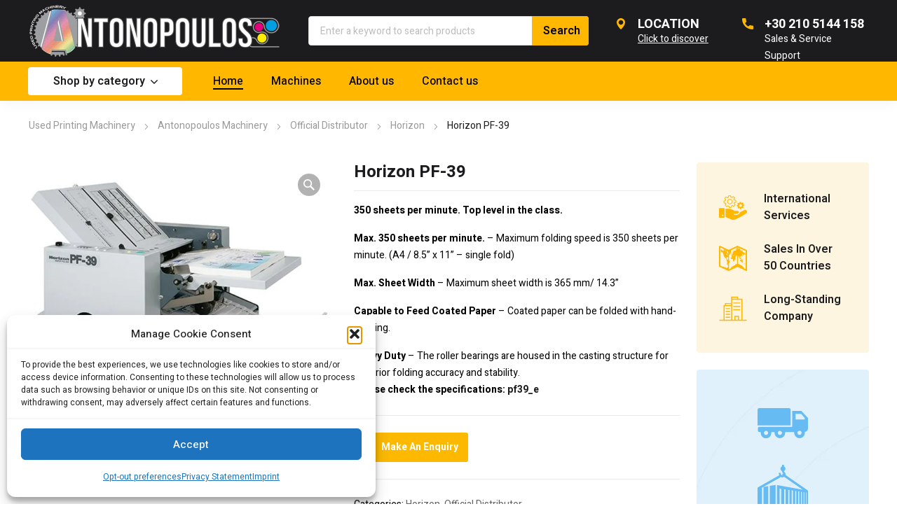

--- FILE ---
content_type: text/html; charset=UTF-8
request_url: https://www.antonopoulos.gr/product/horizon-pf-39/
body_size: 57397
content:
<!DOCTYPE html><html class="no-js" lang="en-US"><head><meta charset="UTF-8" /><meta name="viewport" content="width=device-width, initial-scale=1, maximum-scale=8"><title>Horizon PF-39 &#8211; Antonopoulos</title><meta name='robots' content='max-image-preview:large' /><link rel='dns-prefetch' href='//fonts.googleapis.com' /><link rel='preconnect' href='https://fonts.gstatic.com' crossorigin /><link rel="alternate" type="application/rss+xml" title="Antonopoulos &raquo; Feed" href="https://www.antonopoulos.gr/feed/" /><link rel="alternate" type="application/rss+xml" title="Antonopoulos &raquo; Comments Feed" href="https://www.antonopoulos.gr/comments/feed/" /><link rel="alternate" title="oEmbed (JSON)" type="application/json+oembed" href="https://www.antonopoulos.gr/wp-json/oembed/1.0/embed?url=https%3A%2F%2Fwww.antonopoulos.gr%2Fproduct%2Fhorizon-pf-39%2F" /><link rel="alternate" title="oEmbed (XML)" type="text/xml+oembed" href="https://www.antonopoulos.gr/wp-json/oembed/1.0/embed?url=https%3A%2F%2Fwww.antonopoulos.gr%2Fproduct%2Fhorizon-pf-39%2F&#038;format=xml" /><style id='wp-img-auto-sizes-contain-inline-css' type='text/css'>img:is([sizes=auto i],[sizes^="auto," i]){contain-intrinsic-size:3000px 1500px}
/*# sourceURL=wp-img-auto-sizes-contain-inline-css */</style><style id='wp-block-library-inline-css' type='text/css'>:root{--wp-block-synced-color:#7a00df;--wp-block-synced-color--rgb:122,0,223;--wp-bound-block-color:var(--wp-block-synced-color);--wp-editor-canvas-background:#ddd;--wp-admin-theme-color:#007cba;--wp-admin-theme-color--rgb:0,124,186;--wp-admin-theme-color-darker-10:#006ba1;--wp-admin-theme-color-darker-10--rgb:0,107,160.5;--wp-admin-theme-color-darker-20:#005a87;--wp-admin-theme-color-darker-20--rgb:0,90,135;--wp-admin-border-width-focus:2px}@media (min-resolution:192dpi){:root{--wp-admin-border-width-focus:1.5px}}.wp-element-button{cursor:pointer}:root .has-very-light-gray-background-color{background-color:#eee}:root .has-very-dark-gray-background-color{background-color:#313131}:root .has-very-light-gray-color{color:#eee}:root .has-very-dark-gray-color{color:#313131}:root .has-vivid-green-cyan-to-vivid-cyan-blue-gradient-background{background:linear-gradient(135deg,#00d084,#0693e3)}:root .has-purple-crush-gradient-background{background:linear-gradient(135deg,#34e2e4,#4721fb 50%,#ab1dfe)}:root .has-hazy-dawn-gradient-background{background:linear-gradient(135deg,#faaca8,#dad0ec)}:root .has-subdued-olive-gradient-background{background:linear-gradient(135deg,#fafae1,#67a671)}:root .has-atomic-cream-gradient-background{background:linear-gradient(135deg,#fdd79a,#004a59)}:root .has-nightshade-gradient-background{background:linear-gradient(135deg,#330968,#31cdcf)}:root .has-midnight-gradient-background{background:linear-gradient(135deg,#020381,#2874fc)}:root{--wp--preset--font-size--normal:16px;--wp--preset--font-size--huge:42px}.has-regular-font-size{font-size:1em}.has-larger-font-size{font-size:2.625em}.has-normal-font-size{font-size:var(--wp--preset--font-size--normal)}.has-huge-font-size{font-size:var(--wp--preset--font-size--huge)}.has-text-align-center{text-align:center}.has-text-align-left{text-align:left}.has-text-align-right{text-align:right}.has-fit-text{white-space:nowrap!important}#end-resizable-editor-section{display:none}.aligncenter{clear:both}.items-justified-left{justify-content:flex-start}.items-justified-center{justify-content:center}.items-justified-right{justify-content:flex-end}.items-justified-space-between{justify-content:space-between}.screen-reader-text{border:0;clip-path:inset(50%);height:1px;margin:-1px;overflow:hidden;padding:0;position:absolute;width:1px;word-wrap:normal!important}.screen-reader-text:focus{background-color:#ddd;clip-path:none;color:#444;display:block;font-size:1em;height:auto;left:5px;line-height:normal;padding:15px 23px 14px;text-decoration:none;top:5px;width:auto;z-index:100000}html :where(.has-border-color){border-style:solid}html :where([style*=border-top-color]){border-top-style:solid}html :where([style*=border-right-color]){border-right-style:solid}html :where([style*=border-bottom-color]){border-bottom-style:solid}html :where([style*=border-left-color]){border-left-style:solid}html :where([style*=border-width]){border-style:solid}html :where([style*=border-top-width]){border-top-style:solid}html :where([style*=border-right-width]){border-right-style:solid}html :where([style*=border-bottom-width]){border-bottom-style:solid}html :where([style*=border-left-width]){border-left-style:solid}html :where(img[class*=wp-image-]){height:auto;max-width:100%}:where(figure){margin:0 0 1em}html :where(.is-position-sticky){--wp-admin--admin-bar--position-offset:var(--wp-admin--admin-bar--height,0px)}@media screen and (max-width:600px){html :where(.is-position-sticky){--wp-admin--admin-bar--position-offset:0px}}

/*# sourceURL=wp-block-library-inline-css */</style><link rel='stylesheet' id='wc-blocks-style-css' href='https://www.antonopoulos.gr/wp-content/cache/autoptimize/css/autoptimize_single_e2d671c403c7e2bd09b3b298c748d0db.css?ver=wc-10.4.3' type='text/css' media='all' /><style id='global-styles-inline-css' type='text/css'>:root{--wp--preset--aspect-ratio--square: 1;--wp--preset--aspect-ratio--4-3: 4/3;--wp--preset--aspect-ratio--3-4: 3/4;--wp--preset--aspect-ratio--3-2: 3/2;--wp--preset--aspect-ratio--2-3: 2/3;--wp--preset--aspect-ratio--16-9: 16/9;--wp--preset--aspect-ratio--9-16: 9/16;--wp--preset--color--black: #000000;--wp--preset--color--cyan-bluish-gray: #abb8c3;--wp--preset--color--white: #ffffff;--wp--preset--color--pale-pink: #f78da7;--wp--preset--color--vivid-red: #cf2e2e;--wp--preset--color--luminous-vivid-orange: #ff6900;--wp--preset--color--luminous-vivid-amber: #fcb900;--wp--preset--color--light-green-cyan: #7bdcb5;--wp--preset--color--vivid-green-cyan: #00d084;--wp--preset--color--pale-cyan-blue: #8ed1fc;--wp--preset--color--vivid-cyan-blue: #0693e3;--wp--preset--color--vivid-purple: #9b51e0;--wp--preset--gradient--vivid-cyan-blue-to-vivid-purple: linear-gradient(135deg,rgb(6,147,227) 0%,rgb(155,81,224) 100%);--wp--preset--gradient--light-green-cyan-to-vivid-green-cyan: linear-gradient(135deg,rgb(122,220,180) 0%,rgb(0,208,130) 100%);--wp--preset--gradient--luminous-vivid-amber-to-luminous-vivid-orange: linear-gradient(135deg,rgb(252,185,0) 0%,rgb(255,105,0) 100%);--wp--preset--gradient--luminous-vivid-orange-to-vivid-red: linear-gradient(135deg,rgb(255,105,0) 0%,rgb(207,46,46) 100%);--wp--preset--gradient--very-light-gray-to-cyan-bluish-gray: linear-gradient(135deg,rgb(238,238,238) 0%,rgb(169,184,195) 100%);--wp--preset--gradient--cool-to-warm-spectrum: linear-gradient(135deg,rgb(74,234,220) 0%,rgb(151,120,209) 20%,rgb(207,42,186) 40%,rgb(238,44,130) 60%,rgb(251,105,98) 80%,rgb(254,248,76) 100%);--wp--preset--gradient--blush-light-purple: linear-gradient(135deg,rgb(255,206,236) 0%,rgb(152,150,240) 100%);--wp--preset--gradient--blush-bordeaux: linear-gradient(135deg,rgb(254,205,165) 0%,rgb(254,45,45) 50%,rgb(107,0,62) 100%);--wp--preset--gradient--luminous-dusk: linear-gradient(135deg,rgb(255,203,112) 0%,rgb(199,81,192) 50%,rgb(65,88,208) 100%);--wp--preset--gradient--pale-ocean: linear-gradient(135deg,rgb(255,245,203) 0%,rgb(182,227,212) 50%,rgb(51,167,181) 100%);--wp--preset--gradient--electric-grass: linear-gradient(135deg,rgb(202,248,128) 0%,rgb(113,206,126) 100%);--wp--preset--gradient--midnight: linear-gradient(135deg,rgb(2,3,129) 0%,rgb(40,116,252) 100%);--wp--preset--font-size--small: 13px;--wp--preset--font-size--medium: 20px;--wp--preset--font-size--large: 36px;--wp--preset--font-size--x-large: 42px;--wp--preset--spacing--20: 0.44rem;--wp--preset--spacing--30: 0.67rem;--wp--preset--spacing--40: 1rem;--wp--preset--spacing--50: 1.5rem;--wp--preset--spacing--60: 2.25rem;--wp--preset--spacing--70: 3.38rem;--wp--preset--spacing--80: 5.06rem;--wp--preset--shadow--natural: 6px 6px 9px rgba(0, 0, 0, 0.2);--wp--preset--shadow--deep: 12px 12px 50px rgba(0, 0, 0, 0.4);--wp--preset--shadow--sharp: 6px 6px 0px rgba(0, 0, 0, 0.2);--wp--preset--shadow--outlined: 6px 6px 0px -3px rgb(255, 255, 255), 6px 6px rgb(0, 0, 0);--wp--preset--shadow--crisp: 6px 6px 0px rgb(0, 0, 0);}:where(.is-layout-flex){gap: 0.5em;}:where(.is-layout-grid){gap: 0.5em;}body .is-layout-flex{display: flex;}.is-layout-flex{flex-wrap: wrap;align-items: center;}.is-layout-flex > :is(*, div){margin: 0;}body .is-layout-grid{display: grid;}.is-layout-grid > :is(*, div){margin: 0;}:where(.wp-block-columns.is-layout-flex){gap: 2em;}:where(.wp-block-columns.is-layout-grid){gap: 2em;}:where(.wp-block-post-template.is-layout-flex){gap: 1.25em;}:where(.wp-block-post-template.is-layout-grid){gap: 1.25em;}.has-black-color{color: var(--wp--preset--color--black) !important;}.has-cyan-bluish-gray-color{color: var(--wp--preset--color--cyan-bluish-gray) !important;}.has-white-color{color: var(--wp--preset--color--white) !important;}.has-pale-pink-color{color: var(--wp--preset--color--pale-pink) !important;}.has-vivid-red-color{color: var(--wp--preset--color--vivid-red) !important;}.has-luminous-vivid-orange-color{color: var(--wp--preset--color--luminous-vivid-orange) !important;}.has-luminous-vivid-amber-color{color: var(--wp--preset--color--luminous-vivid-amber) !important;}.has-light-green-cyan-color{color: var(--wp--preset--color--light-green-cyan) !important;}.has-vivid-green-cyan-color{color: var(--wp--preset--color--vivid-green-cyan) !important;}.has-pale-cyan-blue-color{color: var(--wp--preset--color--pale-cyan-blue) !important;}.has-vivid-cyan-blue-color{color: var(--wp--preset--color--vivid-cyan-blue) !important;}.has-vivid-purple-color{color: var(--wp--preset--color--vivid-purple) !important;}.has-black-background-color{background-color: var(--wp--preset--color--black) !important;}.has-cyan-bluish-gray-background-color{background-color: var(--wp--preset--color--cyan-bluish-gray) !important;}.has-white-background-color{background-color: var(--wp--preset--color--white) !important;}.has-pale-pink-background-color{background-color: var(--wp--preset--color--pale-pink) !important;}.has-vivid-red-background-color{background-color: var(--wp--preset--color--vivid-red) !important;}.has-luminous-vivid-orange-background-color{background-color: var(--wp--preset--color--luminous-vivid-orange) !important;}.has-luminous-vivid-amber-background-color{background-color: var(--wp--preset--color--luminous-vivid-amber) !important;}.has-light-green-cyan-background-color{background-color: var(--wp--preset--color--light-green-cyan) !important;}.has-vivid-green-cyan-background-color{background-color: var(--wp--preset--color--vivid-green-cyan) !important;}.has-pale-cyan-blue-background-color{background-color: var(--wp--preset--color--pale-cyan-blue) !important;}.has-vivid-cyan-blue-background-color{background-color: var(--wp--preset--color--vivid-cyan-blue) !important;}.has-vivid-purple-background-color{background-color: var(--wp--preset--color--vivid-purple) !important;}.has-black-border-color{border-color: var(--wp--preset--color--black) !important;}.has-cyan-bluish-gray-border-color{border-color: var(--wp--preset--color--cyan-bluish-gray) !important;}.has-white-border-color{border-color: var(--wp--preset--color--white) !important;}.has-pale-pink-border-color{border-color: var(--wp--preset--color--pale-pink) !important;}.has-vivid-red-border-color{border-color: var(--wp--preset--color--vivid-red) !important;}.has-luminous-vivid-orange-border-color{border-color: var(--wp--preset--color--luminous-vivid-orange) !important;}.has-luminous-vivid-amber-border-color{border-color: var(--wp--preset--color--luminous-vivid-amber) !important;}.has-light-green-cyan-border-color{border-color: var(--wp--preset--color--light-green-cyan) !important;}.has-vivid-green-cyan-border-color{border-color: var(--wp--preset--color--vivid-green-cyan) !important;}.has-pale-cyan-blue-border-color{border-color: var(--wp--preset--color--pale-cyan-blue) !important;}.has-vivid-cyan-blue-border-color{border-color: var(--wp--preset--color--vivid-cyan-blue) !important;}.has-vivid-purple-border-color{border-color: var(--wp--preset--color--vivid-purple) !important;}.has-vivid-cyan-blue-to-vivid-purple-gradient-background{background: var(--wp--preset--gradient--vivid-cyan-blue-to-vivid-purple) !important;}.has-light-green-cyan-to-vivid-green-cyan-gradient-background{background: var(--wp--preset--gradient--light-green-cyan-to-vivid-green-cyan) !important;}.has-luminous-vivid-amber-to-luminous-vivid-orange-gradient-background{background: var(--wp--preset--gradient--luminous-vivid-amber-to-luminous-vivid-orange) !important;}.has-luminous-vivid-orange-to-vivid-red-gradient-background{background: var(--wp--preset--gradient--luminous-vivid-orange-to-vivid-red) !important;}.has-very-light-gray-to-cyan-bluish-gray-gradient-background{background: var(--wp--preset--gradient--very-light-gray-to-cyan-bluish-gray) !important;}.has-cool-to-warm-spectrum-gradient-background{background: var(--wp--preset--gradient--cool-to-warm-spectrum) !important;}.has-blush-light-purple-gradient-background{background: var(--wp--preset--gradient--blush-light-purple) !important;}.has-blush-bordeaux-gradient-background{background: var(--wp--preset--gradient--blush-bordeaux) !important;}.has-luminous-dusk-gradient-background{background: var(--wp--preset--gradient--luminous-dusk) !important;}.has-pale-ocean-gradient-background{background: var(--wp--preset--gradient--pale-ocean) !important;}.has-electric-grass-gradient-background{background: var(--wp--preset--gradient--electric-grass) !important;}.has-midnight-gradient-background{background: var(--wp--preset--gradient--midnight) !important;}.has-small-font-size{font-size: var(--wp--preset--font-size--small) !important;}.has-medium-font-size{font-size: var(--wp--preset--font-size--medium) !important;}.has-large-font-size{font-size: var(--wp--preset--font-size--large) !important;}.has-x-large-font-size{font-size: var(--wp--preset--font-size--x-large) !important;}
/*# sourceURL=global-styles-inline-css */</style><style id='classic-theme-styles-inline-css' type='text/css'>/*! This file is auto-generated */
.wp-block-button__link{color:#fff;background-color:#32373c;border-radius:9999px;box-shadow:none;text-decoration:none;padding:calc(.667em + 2px) calc(1.333em + 2px);font-size:1.125em}.wp-block-file__button{background:#32373c;color:#fff;text-decoration:none}
/*# sourceURL=/wp-includes/css/classic-themes.min.css */</style><link rel='stylesheet' id='bsk-pdf-manager-pro-css-css' href='https://www.antonopoulos.gr/wp-content/cache/autoptimize/css/autoptimize_single_71b26eae3f801e64ac858b1ca50f2f1b.css?ver=1768048777' type='text/css' media='all' /><link rel='stylesheet' id='contact-form-7-css' href='https://www.antonopoulos.gr/wp-content/cache/autoptimize/css/autoptimize_single_64ac31699f5326cb3c76122498b76f66.css?ver=6.1.4' type='text/css' media='all' /><link rel='stylesheet' id='js_composer_front-css' href='https://www.antonopoulos.gr/wp-content/plugins/js_composer/assets/css/js_composer.min.css?ver=8.7.2' type='text/css' media='all' /><link rel='stylesheet' id='dynamic-google-fonts-css' href='https://fonts.googleapis.com/css?family=Heebo%3A500%7COswald%3A700%2C700%2C700%2C700&#038;subset=hebrew%2Clatin&#038;ver=6.9' type='text/css' media='all' /><link rel='stylesheet' id='wqoecf-front-woo-quote-css' href='https://www.antonopoulos.gr/wp-content/cache/autoptimize/css/autoptimize_single_0a96e39562c8a70071491cf658d4ba56.css?ver=3.4.7' type='text/css' media='all' /><link rel='stylesheet' id='photoswipe-css' href='https://www.antonopoulos.gr/wp-content/plugins/woocommerce/assets/css/photoswipe/photoswipe.min.css?ver=10.4.3' type='text/css' media='all' /><link rel='stylesheet' id='photoswipe-default-skin-css' href='https://www.antonopoulos.gr/wp-content/plugins/woocommerce/assets/css/photoswipe/default-skin/default-skin.min.css?ver=10.4.3' type='text/css' media='all' /><style id='woocommerce-inline-inline-css' type='text/css'>.woocommerce form .form-row .required { visibility: visible; }
/*# sourceURL=woocommerce-inline-inline-css */</style><link rel='stylesheet' id='alg-wselect-style-css' href='https://www.antonopoulos.gr/wp-content/cache/autoptimize/css/autoptimize_single_7dc51e538fd257d6406fe46f39f576ae.css?ver=2.16.4' type='text/css' media='all' /><link rel='stylesheet' id='cmplz-general-css' href='https://www.antonopoulos.gr/wp-content/plugins/complianz-gdpr-premium/assets/css/cookieblocker.min.css?ver=1768048780' type='text/css' media='all' /><link rel='stylesheet' id='equipo_enovathemes-parent-style-css' href='https://www.antonopoulos.gr/wp-content/cache/autoptimize/css/autoptimize_single_79034fe9d6062549d1a1f42a2bf08dad.css?ver=6.9' type='text/css' media='all' /><link rel='stylesheet' id='equipo-style-css' href='https://www.antonopoulos.gr/wp-content/themes/equipo-child/style.css?ver=6.9' type='text/css' media='all' /><link rel='stylesheet' id='gmwqp-stylee-css' href='https://www.antonopoulos.gr/wp-content/cache/autoptimize/css/autoptimize_single_0e509e5e0eddcdbe36c61feaad4b60c9.css?ver=1.0.0' type='text/css' media='all' /><link rel='stylesheet' id='tawcvs-frontend-css' href='https://www.antonopoulos.gr/wp-content/cache/autoptimize/css/autoptimize_single_ac70b8198afd4695c78daf1bc4ca4838.css?ver=2.2.5' type='text/css' media='all' /><link rel='stylesheet' id='dynamic-styles-cached-css' href='https://www.antonopoulos.gr/wp-content/cache/autoptimize/css/autoptimize_single_c726f84374b950015d732dd097fb271c.css?ver=6.9' type='text/css' media='all' /><link rel='stylesheet' id='dynamic-styles-css' href='https://www.antonopoulos.gr/wp-content/themes/equipo/css/dynamic-styles.css?ver=6.9' type='text/css' media='all' /><style id='dynamic-styles-inline-css' type='text/css'>.header .vc-row-728298 {height:56px;}.header .vc-row-728298 .hbe {line-height:56px;height:56px;}#mobile-toggle-895594 .line, #mobile-toggle-895594 .close {fill:#000000;}#mobile-toggle-895594:hover .line, #mobile-toggle-895594:hover .close, #mobile-toggle-895594.active .line, #mobile-toggle-895594.active .close {fill:#000000;}#mobile-container-toggle-895594 {margin:0px 0px 0px 0px;}#header-logo-956313 .logo {width:180px;}#header-logo-956313 .sticky-logo {width:180px;}#header-logo-956313 {margin:0px 0px 0px 0px;}#mobile-container-577156 {color:#ffffff;background-color:#1c1c1e;padding:0px 0px 0px 0px;}#mobile-container-577156 .mobile-container-tab {color:#1c1c1e;background-color:#ffffff;}#mobile-container-577156 .mobile-container-tab svg {fill:#1c1c1e;}#mobile-container-577156 .mobile-container-tab:after {background-color:#1c1c1e;}#mobile-container-577156 .mobile-container-tab.active {color:#ffffff;background-color:#1c1c1e;}#mobile-container-577156 .mobile-container-tab.active svg {fill:#ffffff;}.et-gap-596566 {height:48px;}#mobile-menu-542298 .menu-item > a {color:#ffffff;font-size:16px;line-height:24px;font-weight:500;text-transform:none;}#mobile-menu-542298 .menu-item > a .arrow svg {fill:#ffffff;}#mobile-menu-542298 .menu-item:hover > a {color:#ffb700;}#mobile-menu-542298 .menu-item:hover > a .arrow svg {fill:#ffb700;}#mobile-menu-542298 li a:after, #mobile-menu-542298 > li:last-child:after {background-color:#424242;}#mobile-menu-542298 > .menu-item:not(.mm-true) .sub-menu .menu-item a {font-size:16px;line-height:24px;font-weight:500;text-transform:none;}#mobile-menu-container-542298 {margin:0px 0px 0px 0px;}.vc_custom_1601555883176{background-color:#ffb700 !important;}.header .vc-row-705299 {z-index:5;}.header .vc-row-705299 {height:88px;}.header .vc-row-705299 .hbe {line-height:88px;height:88px;}.header .vc-row-1315 {z-index:3;}.header .vc-row-1315 {height:56px;}.header .vc-row-1315 .hbe {line-height:56px;height:56px;}#header-logo-621757 .logo {width:360px;}#header-logo-621757 .sticky-logo {width:360px;}#header-logo-621757 {margin:0px 0px 0px 0px;}#header-product-search-468493 .et-button, #header-product-search-468493 .et-button + .input-after {color:#000000;background-color:#ffb700;}#header-product-search-468493 .et-button:hover, #header-product-search-468493 .et-button:hover + .input-after {color:#000000 !important;background-color:#ffb600;}#header-product-search-468493 {width:400px;}#header-product-search-468493 .product-search {border-color:#e0e0e0;background-color:#ffffff;}#header-product-search-468493 .search, #header-product-search-468493 select {color:#616161;}#header-product-search-468493 {margin:0px 0px 0px 40px;}#header-product-search-585666 .et-button, #header-product-search-585666 .et-button + .input-after {color:#ffffff;background-color:#f25c05;}#header-product-search-585666 .et-button:hover, #header-product-search-585666 .et-button:hover + .input-after {color:#ffffff !important;background-color:#000000;}#header-product-search-585666 {width:620px;}#header-product-search-585666 .product-search {border-color:#ffffff;background-color:#ffffff;}#header-product-search-585666 .search, #header-product-search-585666 select {color:#616161;}#header-product-search-585666 {margin:0px 0px 0px 4px;}.et-gap-342571 {height:26px;}#et-icon-box-container-893150 {min-height:0 !important;}#et-header-button-156623 > a {width:220px;height:40px;padding-top:0;padding-bottom:0;font-size:16px !important;font-weight:600;line-height:22px !important;text-transform:none;color:#1c1c1e;}#et-header-button-156623 > a.icon-position-left > .icon {margin-right:8px;}#et-header-button-156623 > a.icon-position-right > .icon {margin-left:8px;}#et-header-button-156623 > a > .icon {width:10px !important;}#et-header-button-156623 > a.icon2-position-left > .icon2 {margin-right:8px;margin-left:0}#et-header-button-156623 > a.icon2-position-right > .icon2 {margin-left:8px;margin-right:0}#et-header-button-156623 > a > .icon2 {width:16px !important;}#et-header-button-156623 > a > .icon svg, #et-header-button-156623 > a > .icon svg * {fill:#1c1c1e;}#et-header-button-156623 > a:hover {color:#ffffff;}#et-header-button-156623 > a:hover > .icon svg, #et-header-button-156623 > a:hover > .icon svg * {fill:#ffffff;}#et-header-button-156623 > a > .button-back .regular {background:#ffffff;}#et-header-button-156623 > a:hover > .button-back .regular {background:#000000;}#et-header-button-156623 {margin:0px 0px 0px 0px;}#header-menu-538923 > .menu-item.depth-0 {padding-left:40px;}#header-menu-538923 > .menu-item.depth-0 > .sub-menu {left:20px;}#header-menu-538923 > .menu-item.depth-0.submenu-left > .sub-menu {right:20px;}#header-menu-538923 > .menu-item.depth-0:before, #header-menu-538923 > .menu-item.depth-0:after {background:#e0e0e0;}#header-menu-538923 > .menu-item.depth-0 {padding-left:20px !important;padding-right:20px !important;}#header-menu-538923 > .menu-item.depth-0 > .mi-link {color:#000000;font-size:16px;font-weight:500;text-transform:none;font-family:'Heebo';}#header-menu-538923 > .menu-item.depth-0 > .mi-link > .arrow svg {fill:#000000;}#header-menu-538923 > .menu-item.depth-0 > .mi-link > .menu-icon, #header-menu-538923 > .menu-item.depth-0.active.using > .mi-link > .menu-icon {background:#000000;}#header-menu-538923 > .menu-item.depth-0:hover > .mi-link, #header-menu-538923 > .menu-item.depth-0.active > .mi-link, #header-menu-538923 > .menu-item.depth-0.in > .mi-link {color:#000000;}#header-menu-538923 > .menu-item.depth-0:hover > .mi-link > .arrow svg, #header-menu-538923 > .menu-item.depth-0.active > .mi-link > .arrow svg, #header-menu-538923 > .menu-item.depth-0.in > .mi-link > .arrow svg {fill:#000000;}#header-menu-538923 > .menu-item.depth-0:hover > .mi-link > .menu-icon, #header-menu-538923 > .menu-item.depth-0.active > .mi-link > .menu-icon {background:#000000;}#header-menu-538923 > .menu-item.depth-0.active.using > .mi-link {color:#000000}#header-menu-538923 > .menu-item.depth-0 > .mi-link .effect {background-color:#000000;}#header-menu-538923 .sub-menu {background-color:#ffffff;}#header-menu-538923 > .menu-item:not(.mm-true) .sub-menu .menu-item .mi-link:before {background-color:#1c1c1e;}#header-menu-538923 > .menu-item:not(.mm-true) .sub-menu .menu-item .mi-link {color:#1c1c1e;font-size:14px;font-weight:400;text-transform:none;}#header-menu-538923 > .menu-item:not(.mm-true) .sub-menu .menu-item:hover > .mi-link {color:#ffb700;}#header-menu-538923 > .menu-item:not(.mm-true) .sub-menu .menu-item > .mi-link > .arrow svg {fill:#1c1c1e;}#header-menu-538923 > .menu-item:not(.mm-true) .sub-menu .menu-item > .mi-link > .menu-icon {background:#1c1c1e;}#header-menu-538923 > .menu-item:not(.mm-true) .sub-menu .menu-item:hover > .mi-link > .arrow svg {fill:#ffb700;}#header-menu-538923 > .menu-item:not(.mm-true) .sub-menu .menu-item:hover > .mi-link > .menu-icon, #header-menu-538923 > .menu-item:not(.mm-true) .sub-menu .menu-item.active > .mi-link > .menu-icon {background:#ffb700;}#header-menu-container-538923 {margin:0px 0px 0px 24px;}#et-icon-box-779043 {}#et-icon-box-779043:hover {}#et-icon-box-779043 .et-icon-box-title {color:#ffffff;}#et-icon-box-779043 .et-icon-box-content {color:#ffffff;}#et-icon-box-779043 .et-icon svg * {fill:#ffb700 !important;}#et-icon-box-779043 .et-icon .icon-back {}#et-icon-box-779043:hover .et-icon .icon-back {}#et-icon-box-779043 {padding:0px 0px 0px 0px;}#et-icon-box-932918 {}#et-icon-box-932918:hover {}#et-icon-box-932918 .et-icon-box-title {color:#ffffff;}#et-icon-box-932918 .et-icon-box-content {color:#ffffff;}#et-icon-box-932918 .et-icon svg * {fill:#ffb700 !important;}#et-icon-box-932918 .et-icon .icon-back {}#et-icon-box-932918:hover .et-icon .icon-back {}#et-icon-box-932918 {padding:0px 0px 0px 0px;}.vc_custom_1673443959556{background-color:#1c1c1e !important;}.vc_custom_1603267526319{background-color:#ffb700 !important;}.vc_custom_1601551395843{padding-left:38px !important;}#et-breadcrumbs-210762 {color:#9a9a9a;font-weight:400;text-transform:none;}#et-breadcrumbs-210762 a:hover, #et-breadcrumbs-210762 span {color:#1c1c1e !important;}#et-breadcrumbs-210762 svg {fill:#9a9a9a !important;}.vc_custom_1602665399500{padding-top:24px !important;padding-bottom:40px !important;}#et-heading-432033 .text-wrapper {background-color:transparent;padding:0;}#et-heading-432033 {color:#000000;font-size:32px;font-weight:700;text-transform:uppercase;font-family:'Oswald';}#et-heading-432033, #et-heading-432033 .text-wrapper {line-height:40px;}#et-heading-432033 a {color:#000000;}#et-heading-432033 .text-wrapper:after {background-color:#000000;}#et-heading-432033 {margin:0px 0px 0px 0px;}#et-heading-432033 .text-wrapper {padding:0px 0px 0px 0px;}#et-heading-295138 .text-wrapper {background-color:transparent;padding:0;}#et-heading-295138 {color:#ffffff;font-size:16px;font-weight:400;text-transform:none;}#et-heading-295138, #et-heading-295138 .text-wrapper {line-height:24px;}#et-heading-295138 a {color:#ffffff;}#et-heading-295138 .text-wrapper:after {background-color:#ffffff;}#et-heading-295138 {margin:0px 0px 0px 0px;}#et-heading-295138 .text-wrapper {padding:0px 0px 0px 0px;}#header-logo-490883 .logo {width:282px;}#header-logo-490883 {margin:0px 0px 0px 0px;}.et-gap-406740 {height:16px;}.et-gap-808414 {height:32px;}.et-gap-528222 {height:32px;}.et-gap-889619 {height:8px;}.et-gap-104387 {height:20px;}.et-gap-882866 {height:24px;}#et-social-links-576644 svg {fill:#bdbdbd;}#et-social-links-576644 a {background-color:transparent;margin-right:0;}#et-social-links-576644 a:hover svg {fill:#ffffff;}#et-social-links-576644 a:hover {background-color:transparent;box-shadow:none;}#et-image-179839 .curtain {background-color:#ffb700;}#et-icon-box-268131 {}#et-icon-box-268131:hover {}#et-icon-box-268131 .et-icon-box-title {color:#000000;}#et-icon-box-268131 .et-icon-box-content {color:#000000;}#et-icon-box-268131 .et-icon svg * {fill:#000000 !important;}#et-icon-box-268131 .et-icon .icon-back {}#et-icon-box-268131:hover .et-icon .icon-back {}#et-icon-box-268131 {padding:8px 0px 8px 32px;}#et-icon-box-688646 {}#et-icon-box-688646:hover {}#et-icon-box-688646 .et-icon-box-title {color:#000000;}#et-icon-box-688646 .et-icon-box-content {color:#000000;}#et-icon-box-688646 .et-icon svg * {fill:#000000 !important;}#et-icon-box-688646 .et-icon .icon-back {}#et-icon-box-688646:hover .et-icon .icon-back {}#et-icon-box-688646 {padding:8px 0px 8px 32px;}#et-icon-box-318446 {}#et-icon-box-318446:hover {}#et-icon-box-318446 .et-icon-box-title {color:#000000;}#et-icon-box-318446 .et-icon-box-content {color:#000000;}#et-icon-box-318446 .et-icon svg * {fill:#000000 !important;}#et-icon-box-318446 .et-icon .icon-back {}#et-icon-box-318446:hover .et-icon .icon-back {}#et-icon-box-318446 {padding:8px 0px 8px 32px;}#et-icon-box-480008 {}#et-icon-box-480008:hover {}#et-icon-box-480008 .et-icon-box-title {color:#ffb700;}#et-icon-box-480008 .et-icon-box-content {color:#616161;}#et-icon-box-480008 .et-icon svg * {fill:#ffb700 !important;}#et-icon-box-480008 .et-icon .icon-back {}#et-icon-box-480008:hover .et-icon .icon-back {}#et-icon-box-480008 {padding:0px 0px 0px 0px;}.mm-490601 > .menu-item.depth-0 > .mi-link {color:#ffffff;font-size:16px;font-weight:700;text-transform:none;}.mm-490601 > .menu-item.depth-0 > .mi-link > .menu-icon {background:#ffffff;}.mm-490601 > .menu-item.depth-0 > .mi-link:hover {color:#ffffff;}.mm-490601 > .menu-item.depth-0 > .mi-link:hover > .menu-icon {background:#ffffff;}.mm-490601 > .menu-item.depth-0 > .mi-link:before {background-color:transparent;}.mm-490601 .sub-menu .menu-item .mi-link:before {background-color:#ffffff;}.mm-490601 > .menu-item > .mi-link:before {background-color:transparent;}.mm-490601 .sub-menu .menu-item .mi-link {color:#ffffff;font-size:14px;font-weight:400;line-height:32px;text-transform:none;}.mm-490601 .sub-menu .menu-item .mi-link > .menu-icon {background:#ffffff;}.mm-490601 .sub-menu .menu-item > .mi-link:hover {color:#ffb700;}.mm-490601 .sub-menu .menu-item > .mi-link:hover > .menu-icon {background:#ffb700;}#mm-container-490601 {margin:0px 0px 0px 0px;}.vc_custom_1673469505428{padding-top:2px !important;padding-bottom:2px !important;background-color:#ffb700 !important;}.vc_custom_1727792991788{padding-top:48px !important;background-color:#1c1c1e !important;}.vc_custom_1602254781526{padding-top:20px !important;padding-bottom:4px !important;background-color:#101010 !important;}.vc_custom_1602489418035{padding-top:4px !important;padding-left:32px !important;}.vc_custom_1602488366698{padding-left:72px !important;}
/*# sourceURL=dynamic-styles-inline-css */</style><link rel="preload" as="style" href="https://fonts.googleapis.com/css?family=Heebo:100,200,300,400,500,600,700,800,900&#038;display=swap&#038;ver=1727354318" /><link rel="stylesheet" href="https://fonts.googleapis.com/css?family=Heebo:100,200,300,400,500,600,700,800,900&#038;display=swap&#038;ver=1727354318" media="print" onload="this.media='all'"><noscript><link rel="stylesheet" href="https://fonts.googleapis.com/css?family=Heebo:100,200,300,400,500,600,700,800,900&#038;display=swap&#038;ver=1727354318" /></noscript><script type="text/javascript" async defer='defer' src="https://www.antonopoulos.gr/wp-content/plugins/burst-statistics/assets/js/timeme/timeme.min.js?ver=1768048778" id="burst-timeme-js"></script> <script type="text/javascript" async defer='defer' src="https://www.antonopoulos.gr/wp-content/uploads/burst/js/burst.min.js?ver=1768898169" id="burst-js"></script> <script type="text/javascript" src="https://www.antonopoulos.gr/wp-includes/js/jquery/jquery.min.js?ver=3.7.1" id="jquery-core-js"></script> <script type="text/javascript" defer='defer' src="https://www.antonopoulos.gr/wp-includes/js/jquery/jquery-migrate.min.js?ver=3.4.1" id="jquery-migrate-js"></script> <script defer id="bsk-pdf-manager-pro-js-extra" src="[data-uri]"></script> <script type="text/javascript" defer='defer' src="https://www.antonopoulos.gr/wp-content/cache/autoptimize/js/autoptimize_single_2365a2edcb9d7d8f6d24d11046c2484a.js?ver=1768048777" id="bsk-pdf-manager-pro-js"></script> <script type="text/javascript" defer='defer' src="https://www.antonopoulos.gr/wp-content/plugins/woocommerce/assets/js/zoom/jquery.zoom.min.js?ver=1.7.21-wc.10.4.3" id="wc-zoom-js" defer="defer" data-wp-strategy="defer"></script> <script type="text/javascript" defer='defer' src="https://www.antonopoulos.gr/wp-content/plugins/woocommerce/assets/js/flexslider/jquery.flexslider.min.js?ver=2.7.2-wc.10.4.3" id="wc-flexslider-js" defer="defer" data-wp-strategy="defer"></script> <script type="text/javascript" defer='defer' src="https://www.antonopoulos.gr/wp-content/plugins/woocommerce/assets/js/photoswipe/photoswipe.min.js?ver=4.1.1-wc.10.4.3" id="wc-photoswipe-js" defer="defer" data-wp-strategy="defer"></script> <script type="text/javascript" defer='defer' src="https://www.antonopoulos.gr/wp-content/plugins/woocommerce/assets/js/photoswipe/photoswipe-ui-default.min.js?ver=4.1.1-wc.10.4.3" id="wc-photoswipe-ui-default-js" defer="defer" data-wp-strategy="defer"></script> <script defer id="wc-single-product-js-extra" src="[data-uri]"></script> <script type="text/javascript" defer='defer' src="https://www.antonopoulos.gr/wp-content/plugins/woocommerce/assets/js/frontend/single-product.min.js?ver=10.4.3" id="wc-single-product-js" defer="defer" data-wp-strategy="defer"></script> <script type="text/javascript" defer='defer' src="https://www.antonopoulos.gr/wp-content/plugins/woocommerce/assets/js/jquery-blockui/jquery.blockUI.min.js?ver=2.7.0-wc.10.4.3" id="wc-jquery-blockui-js" defer="defer" data-wp-strategy="defer"></script> <script type="text/javascript" defer='defer' src="https://www.antonopoulos.gr/wp-content/plugins/woocommerce/assets/js/js-cookie/js.cookie.min.js?ver=2.1.4-wc.10.4.3" id="wc-js-cookie-js" defer="defer" data-wp-strategy="defer"></script> <script defer id="woocommerce-js-extra" src="[data-uri]"></script> <script type="text/javascript" defer='defer' src="https://www.antonopoulos.gr/wp-content/plugins/woocommerce/assets/js/frontend/woocommerce.min.js?ver=10.4.3" id="woocommerce-js" defer="defer" data-wp-strategy="defer"></script> <script defer id="wc-cart-fragments-js-extra" src="[data-uri]"></script> <script type="text/javascript" defer='defer' src="https://www.antonopoulos.gr/wp-content/plugins/woocommerce/assets/js/frontend/cart-fragments.min.js?ver=10.4.3" id="wc-cart-fragments-js" defer="defer" data-wp-strategy="defer"></script> <script defer src="data:text/javascript;base64,"></script><link rel="https://api.w.org/" href="https://www.antonopoulos.gr/wp-json/" /><link rel="alternate" title="JSON" type="application/json" href="https://www.antonopoulos.gr/wp-json/wp/v2/product/4866" /><link rel="EditURI" type="application/rsd+xml" title="RSD" href="https://www.antonopoulos.gr/xmlrpc.php?rsd" /><meta name="generator" content="WordPress 6.9" /><meta name="generator" content="WooCommerce 10.4.3" /><link rel="canonical" href="https://www.antonopoulos.gr/product/horizon-pf-39/" /><link rel='shortlink' href='https://www.antonopoulos.gr/?p=4866' /><meta name="generator" content="Redux 4.4.18.5" /><meta property="og:site_name" content="Antonopoulos" /><meta name="twitter:title" content="Antonopoulos"><meta property="og:url" content="https://www.antonopoulos.gr/product/horizon-pf-39/" /><meta property="og:type" content="article" /><meta property="og:title" content="Horizon PF-39" /><meta property="og:description" content="&lt;div class=&quot;vc_tta-panel-body&quot;&gt;
&lt;div class=&quot;wpb_text_column wpb_content_element &quot;&gt;
&lt;div class=&quot;wpb_wrapper&quot;&gt;
&lt;div class=&quot;vc_tta-panel-body&quot;&gt;
&lt;div class=&quot;wpb_text_column wpb_content_element &quot;&gt;
&lt;div class=&quot;wpb_wrapper&quot;&gt;
&lt;div class=&quot;vc_tta-panel-body&quot;&gt;
&lt;div class=&quot;wpb_text_column wpb_content_element &quot;&gt;
&lt;div class=&quot;wpb_wrapper&quot;&gt;
&lt;div class=&quot;vc_tta-panel-body&quot;&gt;
&lt;div class=&quot;wpb_text_column wpb_content_element &quot;&gt;
&lt;div class=&quot;wpb_wrapper&quot;&gt;
&lt;div class=&quot;vc_tta-panel-body&quot;&gt;
&lt;div class=&quot;wpb_text_column wpb_content_element &quot;&gt;
&lt;div class=&quot;wpb_wrapper&quot;&gt;
&lt;div class=&quot;vc_tta-panel-body&quot;&gt;
&lt;div class=&quot;wpb_text_column wpb_content_element &quot;&gt;
&lt;div class=&quot;wpb_wrapper&quot;&gt;
&lt;div class=&quot;vc_tta-panel-body&quot;&gt;
&lt;div class=&quot;wpb_text_column wpb_content_element &quot;&gt;
&lt;div class=&quot;wpb_wrapper&quot;&gt;
&lt;div class=&quot;vc_tta-panel-body&quot;&gt;
&lt;div class=&quot;wpb_text_column wpb_content_element &quot;&gt;
&lt;div class=&quot;wpb_wrapper&quot;&gt;
&lt;div class=&quot;vc_tta-panel-body&quot;&gt;
&lt;div class=&quot;wpb_text_column wpb_content_element &quot;&gt;
&lt;div class=&quot;wpb_wrapper&quot;&gt;
&lt;div class=&quot;vc_tta-panel-body&quot;&gt;
&lt;div class=&quot;wpb_text_column wpb_content_element &quot;&gt;
&lt;div class=&quot;wpb_wrapper&quot;&gt;
&lt;div class=&quot;vc_tta-panel-body&quot;&gt;
&lt;div class=&quot;wpb_text_column wpb_content_element &quot;&gt;
&lt;div class=&quot;wpb_wrapper&quot;&gt;
&lt;div class=&quot;vc_tta-panel-body&quot;&gt;
&lt;div class=&quot;wpb_text_column wpb_content_element &quot;&gt;
&lt;div class=&quot;wpb_wrapper&quot;&gt;
&lt;div class=&quot;vc_tta-panel-body&quot;&gt;
&lt;div class=&quot;wpb_text_column wpb_content_element &quot;&gt;
&lt;div class=&quot;wpb_wrapper&quot;&gt;
&lt;div class=&quot;vc_tta-panel-body&quot;&gt;
&lt;div class=&quot;wpb_text_column wpb_content_element &quot;&gt;
&lt;div class=&quot;wpb_wrapper&quot;&gt;  &lt;span style=&quot;color: #000000;&quot;&gt;&lt;strong&gt;350 sheets per minute. Top level in the class.&lt;/strong&gt;&lt;/span&gt;  &lt;span style=&quot;color: #000000;&quot;&gt;&lt;strong&gt;Max. 350 sheets per minute.&lt;/strong&gt; – Maximum folding speed is 350 sheets per minute. (A4 / 8.5” x 11” – single fold)&lt;/span&gt;  &lt;span style=&quot;color: #000000;&quot;&gt;&lt;strong&gt;Max. Sheet Width&lt;/strong&gt; – Maximum sheet width is 365 mm/ 14.3”&lt;/span&gt;  &lt;span style=&quot;color: #000000;&quot;&gt;&lt;strong&gt;Capable to Feed Coated Paper&lt;/strong&gt; – Coated paper can be folded with hand-feeding.&lt;/span&gt;  &lt;span style=&quot;color: #000000;&quot;&gt;&lt;strong&gt;Heavy Duty&lt;/strong&gt; – The roller bearings are housed in the casting structure for superior folding accuracy and stability.&lt;/span&gt;  &lt;/div&gt;
&lt;/div&gt;
&lt;/div&gt;
&lt;/div&gt;
&lt;/div&gt;
&lt;/div&gt;
&lt;/div&gt;
&lt;/div&gt;
&lt;/div&gt;
&lt;/div&gt;
&lt;/div&gt;
&lt;/div&gt;
&lt;/div&gt;
&lt;/div&gt;
&lt;/div&gt;
&lt;/div&gt;
&lt;/div&gt;
&lt;/div&gt;
&lt;/div&gt;
&lt;/div&gt;
&lt;/div&gt;
&lt;/div&gt;
&lt;/div&gt;
&lt;/div&gt;
&lt;/div&gt;
&lt;/div&gt;
&lt;/div&gt;
&lt;/div&gt;
&lt;/div&gt;
&lt;/div&gt;
&lt;/div&gt;
&lt;/div&gt;
&lt;/div&gt;
&lt;/div&gt;
&lt;/div&gt;
&lt;/div&gt;
&lt;/div&gt;
&lt;/div&gt;
&lt;/div&gt;
&lt;/div&gt;
&lt;span style=&quot;color: #000000;&quot;&gt;&lt;strong&gt;Please check the specifications: &lt;a href=&quot;https://www.antonopoulos.gr/wp-content/uploads/pf39_e.pdf&quot;&gt;pf39_e&lt;/a&gt; &lt;/strong&gt; &lt;/span&gt;  &lt;/div&gt;
&lt;/div&gt;" /><meta name="twitter:description" content="&lt;div class=&quot;vc_tta-panel-body&quot;&gt;
&lt;div class=&quot;wpb_text_column wpb_content_element &quot;&gt;
&lt;div class=&quot;wpb_wrapper&quot;&gt;
&lt;div class=&quot;vc_tta-panel-body&quot;&gt;
&lt;div class=&quot;wpb_text_column wpb_content_element &quot;&gt;
&lt;div class=&quot;wpb_wrapper&quot;&gt;
&lt;div class=&quot;vc_tta-panel-body&quot;&gt;
&lt;div class=&quot;wpb_text_column wpb_content_element &quot;&gt;
&lt;div class=&quot;wpb_wrapper&quot;&gt;
&lt;div class=&quot;vc_tta-panel-body&quot;&gt;
&lt;div class=&quot;wpb_text_column wpb_content_element &quot;&gt;
&lt;div class=&quot;wpb_wrapper&quot;&gt;
&lt;div class=&quot;vc_tta-panel-body&quot;&gt;
&lt;div class=&quot;wpb_text_column wpb_content_element &quot;&gt;
&lt;div class=&quot;wpb_wrapper&quot;&gt;
&lt;div class=&quot;vc_tta-panel-body&quot;&gt;
&lt;div class=&quot;wpb_text_column wpb_content_element &quot;&gt;
&lt;div class=&quot;wpb_wrapper&quot;&gt;
&lt;div class=&quot;vc_tta-panel-body&quot;&gt;
&lt;div class=&quot;wpb_text_column wpb_content_element &quot;&gt;
&lt;div class=&quot;wpb_wrapper&quot;&gt;
&lt;div class=&quot;vc_tta-panel-body&quot;&gt;
&lt;div class=&quot;wpb_text_column wpb_content_element &quot;&gt;
&lt;div class=&quot;wpb_wrapper&quot;&gt;
&lt;div class=&quot;vc_tta-panel-body&quot;&gt;
&lt;div class=&quot;wpb_text_column wpb_content_element &quot;&gt;
&lt;div class=&quot;wpb_wrapper&quot;&gt;
&lt;div class=&quot;vc_tta-panel-body&quot;&gt;
&lt;div class=&quot;wpb_text_column wpb_content_element &quot;&gt;
&lt;div class=&quot;wpb_wrapper&quot;&gt;
&lt;div class=&quot;vc_tta-panel-body&quot;&gt;
&lt;div class=&quot;wpb_text_column wpb_content_element &quot;&gt;
&lt;div class=&quot;wpb_wrapper&quot;&gt;
&lt;div class=&quot;vc_tta-panel-body&quot;&gt;
&lt;div class=&quot;wpb_text_column wpb_content_element &quot;&gt;
&lt;div class=&quot;wpb_wrapper&quot;&gt;
&lt;div class=&quot;vc_tta-panel-body&quot;&gt;
&lt;div class=&quot;wpb_text_column wpb_content_element &quot;&gt;
&lt;div class=&quot;wpb_wrapper&quot;&gt;
&lt;div class=&quot;vc_tta-panel-body&quot;&gt;
&lt;div class=&quot;wpb_text_column wpb_content_element &quot;&gt;
&lt;div class=&quot;wpb_wrapper&quot;&gt;  &lt;span style=&quot;color: #000000;&quot;&gt;&lt;strong&gt;350 sheets per minute. Top level in the class.&lt;/strong&gt;&lt;/span&gt;  &lt;span style=&quot;color: #000000;&quot;&gt;&lt;strong&gt;Max. 350 sheets per minute.&lt;/strong&gt; – Maximum folding speed is 350 sheets per minute. (A4 / 8.5” x 11” – single fold)&lt;/span&gt;  &lt;span style=&quot;color: #000000;&quot;&gt;&lt;strong&gt;Max. Sheet Width&lt;/strong&gt; – Maximum sheet width is 365 mm/ 14.3”&lt;/span&gt;  &lt;span style=&quot;color: #000000;&quot;&gt;&lt;strong&gt;Capable to Feed Coated Paper&lt;/strong&gt; – Coated paper can be folded with hand-feeding.&lt;/span&gt;  &lt;span style=&quot;color: #000000;&quot;&gt;&lt;strong&gt;Heavy Duty&lt;/strong&gt; – The roller bearings are housed in the casting structure for superior folding accuracy and stability.&lt;/span&gt;  &lt;/div&gt;
&lt;/div&gt;
&lt;/div&gt;
&lt;/div&gt;
&lt;/div&gt;
&lt;/div&gt;
&lt;/div&gt;
&lt;/div&gt;
&lt;/div&gt;
&lt;/div&gt;
&lt;/div&gt;
&lt;/div&gt;
&lt;/div&gt;
&lt;/div&gt;
&lt;/div&gt;
&lt;/div&gt;
&lt;/div&gt;
&lt;/div&gt;
&lt;/div&gt;
&lt;/div&gt;
&lt;/div&gt;
&lt;/div&gt;
&lt;/div&gt;
&lt;/div&gt;
&lt;/div&gt;
&lt;/div&gt;
&lt;/div&gt;
&lt;/div&gt;
&lt;/div&gt;
&lt;/div&gt;
&lt;/div&gt;
&lt;/div&gt;
&lt;/div&gt;
&lt;/div&gt;
&lt;/div&gt;
&lt;/div&gt;
&lt;/div&gt;
&lt;/div&gt;
&lt;/div&gt;
&lt;/div&gt;
&lt;span style=&quot;color: #000000;&quot;&gt;&lt;strong&gt;Please check the specifications: &lt;a href=&quot;https://www.antonopoulos.gr/wp-content/uploads/pf39_e.pdf&quot;&gt;pf39_e&lt;/a&gt; &lt;/strong&gt; &lt;/span&gt;  &lt;/div&gt;
&lt;/div&gt;"><meta property="og:image" content="https://www.antonopoulos.gr/wp-content/uploads/Uvcntitled-2.jpg" /><meta property="og:image:width" content="1024" /><meta property="og:image:height" content="768" /><meta name="twitter:image" content="https://www.antonopoulos.gr/wp-content/uploads/Uvcntitled-2.jpg"><meta name="twitter:card" content="summary_large_image">  <script defer src="https://www.googletagmanager.com/gtag/js?id=G-WFSZGV84XL"></script> <script defer src="[data-uri]"></script> <style>.woocommerce a.wqoecf_enquiry_button {
			background-color: #fcb900;
		}</style><style>.cmplz-hidden {
					display: none !important;
				}</style><noscript><style>.woocommerce-product-gallery{ opacity: 1 !important; }</style></noscript><meta name="generator" content="Powered by WPBakery Page Builder - drag and drop page builder for WordPress."/><meta name="generator" content="Powered by Slider Revolution 6.7.40 - responsive, Mobile-Friendly Slider Plugin for WordPress with comfortable drag and drop interface." /><link rel="icon" href="https://www.antonopoulos.gr/wp-content/uploads/favicon.ico" sizes="32x32" /><link rel="icon" href="https://www.antonopoulos.gr/wp-content/uploads/favicon.ico" sizes="192x192" /><link rel="apple-touch-icon" href="https://www.antonopoulos.gr/wp-content/uploads/favicon.ico" /><meta name="msapplication-TileImage" content="https://www.antonopoulos.gr/wp-content/uploads/favicon.ico" /><style type="text/css" id="wp-custom-css">.custom.tparrows {
	background:#ffffff !important;
	width:48px !important;
	height:48px !important;
	line-height:48px !important;
	border-radius:48px !important;
	transform:scale(1) !important;
	transition:background 0.3s ease-out, transform 0.6s cubic-bezier(0.75, -1.27, 0.3, 2.33);
	margin-top:-36px;
}
.custom.tparrows:hover {
	background:#1c1c1e !important;
	transform:scale(1.2) !important;
}
.custom.tparrows:before {
    height:48px !important;
    line-height:48px !important;
    color:#000000 !important;
}
.custom.tparrows:hover:before {
    color:#ffffff !important;
}
.custom.tparrows.tp-rightarrow {
    left:calc(100% - 96px) !important;
}
.custom.tparrows.tp-leftarrow {
    left:24px !important;
}
.tp-bullets.custom .tp-bullet {
    border-radius:8px;
    width:8px;
    height:8px;
    background-color:rgba(255,255,255,0.8);
}
#rev_slider_5_1_wrapper .tp-bullets.custom .tp-bullet,
#rev_slider_6_1_wrapper .tp-bullets.custom .tp-bullet,
#rev_slider_8_1_wrapper .tp-bullets.custom .tp-bullet{
    background-color:rgba(0,0,0,0.2);
}
.tp-bullets.custom .tp-bullet.selected,
#rev_slider_5_1_wrapper .tp-bullets.custom .tp-bullet.selected,
#rev_slider_6_1_wrapper .tp-bullets.custom .tp-bullet.selected,
#rev_slider_8_1_wrapper .tp-bullets.custom .tp-bullet.selected{
    background-color:#ffb700;
}
.footer-text {color:#ffffff;line-height:22px;}
.footer-text a {color:#ffffff;text-decoration:underline;}
.footer-text-2 {color:#000000;line-height:22px;}
.footer-text-2 a {color:#000000;text-decoration:underline;}
.footer-copy-text .wpb_wrapper * {display:inline-block;vertical-align:middle;color:#bdbdbd !important;font-size:12px;line-height:18px;position:relative;}
.footer-copy-text .wpb_wrapper a:hover {color:#ffffff !important;}
.footer-copy-text.light .wpb_wrapper a:hover {color:#000000 !important;}
.footer-copy-text .wpb_wrapper *:not(p):after {
    display:inline-block;
    width:1px;
    height:16px;
    margin:0 8px 0 10px;
    background-color:#bdbdbd;
    content:"";
    vertical-align:middle;
}
.footer-copy-text .wpb_wrapper *:not(p):last-child:after {
    display:none !important;
}
.height-0 .vc_column_container {min-height:0;}

.mailchimp-description {color:#000000;}

.megamenu-category-list a {
    display:inline-block;
    margin-bottom: 8px;
    line-height: 1.5em;
}

.megamenu-category-list a:hover {
    text-decoration:underline;
}

.megamenu-category-list .view-all {
    font-weight:600;
    color:#ffb700;
    margin-top:8px;
    margin-bottom:0;
}

.megamenu-category-list .view-all:after {
	background-color: #ffb700;
}
.vc_row.background-position-60-70 {background-position: 60% 70%!important;}

.header-top-bar .login-title,
.header-top-bar .cart-contents{
    font-size:14px !important;
    font-weight:400 !important;
}
.header-top-bar.header3 .login-title {
    color:#bdbdbd !important;
}
.header-top-bar .login-toggle:not(.close-toggle) > svg,
.header-top-bar .language-toggle:not(.close-toggle) svg{
    width:16px;
    height:16px;
}
.header-2 .header-menu > .menu-item > .mi-link > .label {
    background-color:#ffb700 !important;
    top:12px !important;
}
.slider-2-column .vc_column-inner {
    overflow:hidden;
    border-radius:0 0 4px 4px;
}
.quick-contacts input[type="submit"] {
    width:100%;
}

.footer-copy-text.footer-3 .wpb_wrapper * {color:#1c1c1e !important;}
.header-3-icon-boxes .et-icon-box-title {
    font-size:14px;
}
.home-3-slider rs-module-wrap,
.home-5-slider rs-module-wrap{
    border-radius:4px;
    box-shadow: 0 8px 24px 0 rgba(0,0,0,8%);
    overflow:hidden !important;
}
.home-5-slider rs-module-wrap {box-shadow:none;}
.header-4.nav-menu-container.menu-hover-outline .nav-menu > .menu-item > .mi-link > .label {
    background-color: #f25c05 !important;
    color: #ffffff !important;
    top: -22%;
}
.header-5.nav-menu-container .nav-menu > .menu-item > .mi-link > .label {
    background-color: #f25c05 !important;
    color: #ffffff !important;
}

.footer-4 .et-mailchimp {margin:0 !important;}

.brands-megamenu-header .menu-item {
    padding-bottom:0 !important;
}

.brands-megamenu-header .menu-item > a {
    margin-bottom:0 !important;
}
.prev.et-icon {
    transform: rotate(180deg);
    margin-right:8px;
}
.ftr-video {border-radius:4px;}

.features-image .et-image {
    box-shadow: 0 0 20px 0 rgba(0, 0, 0, 0.1);
    background:#ffffff;
}

.icon-list-features .icon-wrap + div {
    font-weight: 600;
    color: #000;
}

option[value="rating"],
option[value="price"],
option[value="price-desc"] {
display:none !important;
}</style><noscript><style>.wpb_animate_when_almost_visible { opacity: 1; }</style></noscript><link rel='stylesheet' id='rs-plugin-settings-css' href='https://www.antonopoulos.gr/wp-content/cache/autoptimize/css/autoptimize_single_08f3fa5cd7040c88c7ddf43deadde2a9.css?ver=6.7.40' type='text/css' media='all' /><style id='rs-plugin-settings-inline-css' type='text/css'>#rs-demo-id {}
/*# sourceURL=rs-plugin-settings-inline-css */</style></head><body data-rsssl=1 class="wp-singular product-template-default single single-product postid-4866 wp-embed-responsive wp-theme-equipo wp-child-theme-equipo-child theme-equipo addon-active woocommerce woocommerce-page woocommerce-no-js enovathemes  layout-wide woocommerce-layout-product wpb-js-composer js-comp-ver-8.7.2 vc_responsive" data-burst_id="4866" data-burst_type="product"><div id="gen-wrap" class="wrapper"><div id="wrap" ><header id="et-mobile-91" class="et-mobile mobile-true desktop-false header et-clearfix transparent-false sticky-false shadow-true shadow-sticky-true"><div data-color="#ffb700" class="vc_row wpb_row vc_row-fluid vc_custom_1601555883176 vc_row-has-fill vc_column-gap-24 vc-row-728298" ><div class="container et-clearfix"><div class="wpb_column vc_column_container vc_col-sm-12 text-align-none" ><div class="vc_column-inner vci " ><div class="wpb_wrapper"><div id="mobile-container-toggle-895594" class="mobile-container-toggle hbe hbe-icon-element hide-default-false hide-sticky-false hbe-right size-medium"><div id="mobile-toggle-895594" class="mobile-toggle hbe-toggle"><svg viewBox="0 0 40 40"> <path class="line" d="M28.13,26.87H11.87A.87.87,0,0,1,11,26v-.27a.87.87,0,0,1,.87-.87H28.13a.87.87,0,0,1,.87.87V26A.87.87,0,0,1,28.13,26.87Z" /> <path class="line" d="M28.24,20.5H11.87a.76.76,0,0,1-.76-.76v-.47a.77.77,0,0,1,.76-.76H28.24a.77.77,0,0,1,.76.76v.47A.77.77,0,0,1,28.24,20.5Z" /> <path class="line" d="M28.13,14.13H11.87a.87.87,0,0,1-.87-.87V13a.87.87,0,0,1,.87-.87H28.13A.87.87,0,0,1,29,13v.27A.87.87,0,0,1,28.13,14.13Z" /> <path class="close" d="M21.08,19.5l4.81-4.81a.77.77,0,0,0-1.08-1.08L20,18.42l-4.81-4.81a.77.77,0,0,0-1.08,1.08l4.81,4.81-4.81,4.81a.76.76,0,1,0,1.08,1.08L20,20.58l4.81,4.81a.77.77,0,0,0,1.08-1.08Z" /> </svg></div></div><div id="header-logo-956313" class="hbe header-logo hbe-left"><a href="https://www.antonopoulos.gr/" title="Antonopoulos"><noscript><img class="logo" src="https://www.antonopoulos.gr/wp-content/uploads/logo-retina.webp" alt="Antonopoulos"></noscript><img class="lazyload logo" src='data:image/svg+xml,%3Csvg%20xmlns=%22http://www.w3.org/2000/svg%22%20viewBox=%220%200%20210%20140%22%3E%3C/svg%3E' data-src="https://www.antonopoulos.gr/wp-content/uploads/logo-retina.webp" alt="Antonopoulos"><noscript><img class="sticky-logo" src="https://www.antonopoulos.gr/wp-content/uploads/logo-retina.webp" alt="Antonopoulos"></noscript><img class="lazyload sticky-logo" src='data:image/svg+xml,%3Csvg%20xmlns=%22http://www.w3.org/2000/svg%22%20viewBox=%220%200%20210%20140%22%3E%3C/svg%3E' data-src="https://www.antonopoulos.gr/wp-content/uploads/logo-retina.webp" alt="Antonopoulos"></a></div><div id="mobile-container-577156" class="mobile-container"><div class="mobile-container-inner et-clearfix"><div data-target="mobile-container-tab-1" class="mobile-container-tab et-clearfix">Menu</div><div id="mobile-container-tab-1" class="mobile-container-tab-content et-clearfix"><span class="et-gap et-clearfix et-gap-596566"></span><div id="mobile-menu-container-542298" class="mobile-menu-container hbe text-align-left"><ul id="mobile-menu-542298" class="mobile-menu hbe-inner et-clearfix"><li id="menu-item-107" class="menu-item menu-item-type-post_type menu-item-object-page menu-item-home depth-0"><a href="https://www.antonopoulos.gr/" class="mi-link"><span class="txt">Home</span><span class="arrow"><svg xmlns="http://www.w3.org/2000/svg" viewBox="0 0 240.823 240.823"><path d="M57.633 129.007L165.93 237.268c4.752 4.74 12.451 4.74 17.215 0 4.752-4.74 4.752-12.439 0-17.179l-99.707-99.671 99.695-99.671c4.752-4.74 4.752-12.439 0-17.191-4.752-4.74-12.463-4.74-17.215 0L57.621 111.816c-4.679 4.691-4.679 12.511.012 17.191z"/></svg> </span></a></li><li id="menu-item-5308" class="menu-item menu-item-type-custom menu-item-object-custom depth-0"><a href="https://www.antonopoulos.gr/shop" class="mi-link"><span class="txt">Machines</span><span class="arrow"><svg xmlns="http://www.w3.org/2000/svg" viewBox="0 0 240.823 240.823"><path d="M57.633 129.007L165.93 237.268c4.752 4.74 12.451 4.74 17.215 0 4.752-4.74 4.752-12.439 0-17.179l-99.707-99.671 99.695-99.671c4.752-4.74 4.752-12.439 0-17.191-4.752-4.74-12.463-4.74-17.215 0L57.621 111.816c-4.679 4.691-4.679 12.511.012 17.191z"/></svg> </span></a></li><li id="menu-item-5319" class="menu-item menu-item-type-custom menu-item-object-custom depth-0"><a href="https://www.antonopoulos.gr/product-category/official-distributor/" class="mi-link"><span class="txt">Official Distributors</span><span class="arrow"><svg xmlns="http://www.w3.org/2000/svg" viewBox="0 0 240.823 240.823"><path d="M57.633 129.007L165.93 237.268c4.752 4.74 12.451 4.74 17.215 0 4.752-4.74 4.752-12.439 0-17.179l-99.707-99.671 99.695-99.671c4.752-4.74 4.752-12.439 0-17.191-4.752-4.74-12.463-4.74-17.215 0L57.621 111.816c-4.679 4.691-4.679 12.511.012 17.191z"/></svg> </span></a></li><li id="menu-item-5322" class="menu-item menu-item-type-custom menu-item-object-custom menu-item-has-children depth-0"><a href="#" class="mi-link"><span class="txt">Spare Parts</span><span class="arrow"><svg xmlns="http://www.w3.org/2000/svg" viewBox="0 0 240.823 240.823"><path d="M57.633 129.007L165.93 237.268c4.752 4.74 12.451 4.74 17.215 0 4.752-4.74 4.752-12.439 0-17.179l-99.707-99.671 99.695-99.671c4.752-4.74 4.752-12.439 0-17.191-4.752-4.74-12.463-4.74-17.215 0L57.621 111.816c-4.679 4.691-4.679 12.511.012 17.191z"/></svg> </span></a><ul class="sub-menu"><li id="menu-item-5323" class="menu-item menu-item-type-custom menu-item-object-custom depth-1"><a href="#" class="mi-link"><span class="txt">Book Binding &#038; Offset Spare Parts</span><span class="arrow"><svg xmlns="http://www.w3.org/2000/svg" viewBox="0 0 240.823 240.823"><path d="M57.633 129.007L165.93 237.268c4.752 4.74 12.451 4.74 17.215 0 4.752-4.74 4.752-12.439 0-17.179l-99.707-99.671 99.695-99.671c4.752-4.74 4.752-12.439 0-17.191-4.752-4.74-12.463-4.74-17.215 0L57.621 111.816c-4.679 4.691-4.679 12.511.012 17.191z"/></svg> </span></a></li><li id="menu-item-5320" class="menu-item menu-item-type-custom menu-item-object-custom depth-1"><a href="https://www.antonopoulos.gr/circuit-boards/" class="mi-link"><span class="txt">Circuit Boards</span><span class="arrow"><svg xmlns="http://www.w3.org/2000/svg" viewBox="0 0 240.823 240.823"><path d="M57.633 129.007L165.93 237.268c4.752 4.74 12.451 4.74 17.215 0 4.752-4.74 4.752-12.439 0-17.179l-99.707-99.671 99.695-99.671c4.752-4.74 4.752-12.439 0-17.191-4.752-4.74-12.463-4.74-17.215 0L57.621 111.816c-4.679 4.691-4.679 12.511.012 17.191z"/></svg> </span></a></li><li id="menu-item-5321" class="menu-item menu-item-type-custom menu-item-object-custom depth-1"><a href="https://www.antonopoulos.gr/manual-books-diagrams-list/" class="mi-link"><span class="txt">Manual Books &#038; Diagrams</span><span class="arrow"><svg xmlns="http://www.w3.org/2000/svg" viewBox="0 0 240.823 240.823"><path d="M57.633 129.007L165.93 237.268c4.752 4.74 12.451 4.74 17.215 0 4.752-4.74 4.752-12.439 0-17.179l-99.707-99.671 99.695-99.671c4.752-4.74 4.752-12.439 0-17.191-4.752-4.74-12.463-4.74-17.215 0L57.621 111.816c-4.679 4.691-4.679 12.511.012 17.191z"/></svg> </span></a></li></ul></li><li id="menu-item-2964" class="menu-item menu-item-type-post_type menu-item-object-page depth-0"><a href="https://www.antonopoulos.gr/about-us/" class="mi-link"><span class="txt">About us</span><span class="arrow"><svg xmlns="http://www.w3.org/2000/svg" viewBox="0 0 240.823 240.823"><path d="M57.633 129.007L165.93 237.268c4.752 4.74 12.451 4.74 17.215 0 4.752-4.74 4.752-12.439 0-17.179l-99.707-99.671 99.695-99.671c4.752-4.74 4.752-12.439 0-17.191-4.752-4.74-12.463-4.74-17.215 0L57.621 111.816c-4.679 4.691-4.679 12.511.012 17.191z"/></svg> </span></a></li><li id="menu-item-2966" class="menu-item menu-item-type-post_type menu-item-object-page depth-0"><a href="https://www.antonopoulos.gr/contact-us/" class="mi-link"><span class="txt">Contact us</span><span class="arrow"><svg xmlns="http://www.w3.org/2000/svg" viewBox="0 0 240.823 240.823"><path d="M57.633 129.007L165.93 237.268c4.752 4.74 12.451 4.74 17.215 0 4.752-4.74 4.752-12.439 0-17.179l-99.707-99.671 99.695-99.671c4.752-4.74 4.752-12.439 0-17.191-4.752-4.74-12.463-4.74-17.215 0L57.621 111.816c-4.679 4.691-4.679 12.511.012 17.191z"/></svg> </span></a></li></ul></div></div></div><div id="mobile-container-toggle-1" class="mobile-container-toggle hbe hbe-icon-element hbe-none size-small"><div id="mobile-toggle-1" class="mobile-toggle hbe-toggle active"><svg xmlns="http://www.w3.org/2000/svg" class="close" viewBox="0 0 47.971 47.971"> <path d="M28.228,23.986L47.092,5.122c1.172-1.171,1.172-3.071,0-4.242c-1.172-1.172-3.07-1.172-4.242,0L23.986,19.744L5.121,0.88
 c-1.172-1.172-3.07-1.172-4.242,0c-1.172,1.171-1.172,3.071,0,4.242l18.865,18.864L0.879,42.85c-1.172,1.171-1.172,3.071,0,4.242
 C1.465,47.677,2.233,47.97,3,47.97s1.535-0.293,2.121-0.879l18.865-18.864L42.85,47.091c0.586,0.586,1.354,0.879,2.121,0.879
 s1.535-0.293,2.121-0.879c1.172-1.171,1.172-3.071,0-4.242L28.228,23.986z"/> </svg></div></div></div><div id="mobile-container-overlay-577156" class="mobile-container-overlay"></div></div></div></div></div></div></header><header id="et-desktop-17" class="et-desktop mobile-false desktop-true header et-clearfix transparent-false sticky-true shadow-true shadow-sticky-true"><div data-color="#1c1c1e" class="vc_row wpb_row vc_row-fluid vc_custom_1673443959556 vc_row-has-fill hide-sticky vc-row-705299" ><div class="container et-clearfix"><div class="wpb_column vc_column_container vc_col-sm-8 text-align-none" ><div class="vc_column-inner vci " ><div class="wpb_wrapper"><div id="header-logo-621757" class="hbe header-logo hbe-left"><a href="https://www.antonopoulos.gr/" title="Antonopoulos"><noscript><img class="logo" src="https://www.antonopoulos.gr/wp-content/uploads/logo-retina.webp" alt="Antonopoulos"></noscript><img class="lazyload logo" src='data:image/svg+xml,%3Csvg%20xmlns=%22http://www.w3.org/2000/svg%22%20viewBox=%220%200%20210%20140%22%3E%3C/svg%3E' data-src="https://www.antonopoulos.gr/wp-content/uploads/logo-retina.webp" alt="Antonopoulos"><noscript><img class="sticky-logo" src="https://www.antonopoulos.gr/wp-content/uploads/logo-retina.webp" alt="Antonopoulos"></noscript><img class="lazyload sticky-logo" src='data:image/svg+xml,%3Csvg%20xmlns=%22http://www.w3.org/2000/svg%22%20viewBox=%220%200%20210%20140%22%3E%3C/svg%3E' data-src="https://www.antonopoulos.gr/wp-content/uploads/logo-retina.webp" alt="Antonopoulos"></a></div><div id="header-product-search-468493" class="header-product-search hbe hbe-icon-element hide-default-false hide-sticky-false hbe-center"><div class="product-search hide-category-true"><form name="product-search" method="POST" data-sku="false" data-description="true"> <select name="category" class="category"><option class="default" value="">Category</option><option value="spare-parts" data-id="716" >Spare Parts</option><option value="paper-cutting" data-id="743" >&nbsp;&nbsp;&nbsp;Paper cutting</option><option value="offset-sheetfed" data-id="717" >&nbsp;&nbsp;&nbsp;Offset - Sheetfed</option><option value="official-distributor" data-id="429" >Official Distributor</option><option value="dakiou" data-id="584" >&nbsp;&nbsp;&nbsp;Dakiou</option><option value="aoer" data-id="430" >&nbsp;&nbsp;&nbsp;Aoer</option><option value="deluxe-stitcher" data-id="431" >&nbsp;&nbsp;&nbsp;Deluxe Stitcher</option><option value="gaoke" data-id="432" >&nbsp;&nbsp;&nbsp;Gaoke</option><option value="horizon" data-id="433" >&nbsp;&nbsp;&nbsp;Horizon</option><option value="tymi" data-id="434" >&nbsp;&nbsp;&nbsp;TYMI</option><option value="youbond" data-id="435" >&nbsp;&nbsp;&nbsp;Youbond</option><option value="used-finishing-machineries" data-id="388" >Used Finishing Machineries</option><option value="booklet-making-machines" data-id="390" >&nbsp;&nbsp;&nbsp;Booklet making machines</option><option value="collating-machines" data-id="391" >&nbsp;&nbsp;&nbsp;Collating machines</option><option value="cutting-creasing-machines" data-id="392" >&nbsp;&nbsp;&nbsp;Cutting &amp; Creasing machines</option><option value="die-cutting-machines" data-id="393" >&nbsp;&nbsp;&nbsp;Die cutting machines</option><option value="drilling-machines" data-id="395" >&nbsp;&nbsp;&nbsp;Drilling machines</option><option value="film-laminators" data-id="396" >&nbsp;&nbsp;&nbsp;Film Laminators</option><option value="folder-gluer-machines" data-id="397" >&nbsp;&nbsp;&nbsp;Folder gluer machines</option><option value="folding-machines" data-id="398" >&nbsp;&nbsp;&nbsp;Folding Machines</option><option value="gathering-machines" data-id="399" >&nbsp;&nbsp;&nbsp;Gathering machines</option><option value="guillotines-trimmers" data-id="400" >&nbsp;&nbsp;&nbsp;Guillotines &amp; Trimmers</option><option value="perfect-binders" data-id="403" >&nbsp;&nbsp;&nbsp;Perfect Binders</option><option value="perforating-machines" data-id="404" >&nbsp;&nbsp;&nbsp;Perforating machines</option><option value="saddle-stitchers" data-id="405" >&nbsp;&nbsp;&nbsp;Saddle Stitchers</option><option value="shrink-wrapping-machines" data-id="407" >&nbsp;&nbsp;&nbsp;Shrink wrapping machines</option><option value="stapling-machines" data-id="408" >&nbsp;&nbsp;&nbsp;Stapling machines</option><option value="wire-stitching-machines" data-id="410" >&nbsp;&nbsp;&nbsp;Wire Stitching Machines</option><option value="used-misc-machineries" data-id="411" >Used Misc Machineries</option><option value="hot-foil-stamping-machines" data-id="415" >&nbsp;&nbsp;&nbsp;Hot Foil Stamping machines</option><option value="paper-cup-machines" data-id="420" >&nbsp;&nbsp;&nbsp;Paper Cup machines</option><option value="pre-press-machines" data-id="422" >&nbsp;&nbsp;&nbsp;Pre-press machines</option><option value="unloader" data-id="427" >&nbsp;&nbsp;&nbsp;Unloader</option><option value="uv-coating-machines" data-id="428" >&nbsp;&nbsp;&nbsp;UV Coating machines</option><option value="uncategorized" data-id="49" >Uncategorized</option><option value="used-sheetfed-machinery" data-id="115" >Used Sheetfed Machinery</option><option value="web" data-id="910" >&nbsp;&nbsp;&nbsp;Web</option><option value="1-color" data-id="143" >&nbsp;&nbsp;&nbsp;1 color</option><option value="2-colors" data-id="313" >&nbsp;&nbsp;&nbsp;2 colors</option><option value="4-colors" data-id="314" >&nbsp;&nbsp;&nbsp;4 colors</option><option value="letterpress" data-id="318" >&nbsp;&nbsp;&nbsp;Letterpress</option> </select><div class="search-wrapper"> <input type="search" name="search" class="search" placeholder="Enter a keyword to search products" value=""> <svg xmlns="http://www.w3.org/2000/svg" xmlns:xlink="http://www.w3.org/1999/xlink" viewBox="0 0 471.701 471.701"> <path d="M409.6,0c-9.426,0-17.067,7.641-17.067,17.067v62.344C304.667-5.656,164.478-3.386,79.411,84.479
 c-40.09,41.409-62.455,96.818-62.344,154.454c0,9.426,7.641,17.067,17.067,17.067S51.2,248.359,51.2,238.933
 c0.021-103.682,84.088-187.717,187.771-187.696c52.657,0.01,102.888,22.135,138.442,60.976l-75.605,25.207
 c-8.954,2.979-13.799,12.652-10.82,21.606s12.652,13.799,21.606,10.82l102.4-34.133c6.99-2.328,11.697-8.88,11.674-16.247v-102.4
 C426.667,7.641,419.026,0,409.6,0z"/> <path d="M443.733,221.867c-9.426,0-17.067,7.641-17.067,17.067c-0.021,103.682-84.088,187.717-187.771,187.696
 c-52.657-0.01-102.888-22.135-138.442-60.976l75.605-25.207c8.954-2.979,13.799-12.652,10.82-21.606
 c-2.979-8.954-12.652-13.799-21.606-10.82l-102.4,34.133c-6.99,2.328-11.697,8.88-11.674,16.247v102.4
 c0,9.426,7.641,17.067,17.067,17.067s17.067-7.641,17.067-17.067v-62.345c87.866,85.067,228.056,82.798,313.122-5.068
 c40.09-41.409,62.455-96.818,62.344-154.454C460.8,229.508,453.159,221.867,443.733,221.867z"/> </svg></div> <input data-shop="" type="submit" value="Search" class="small et-button" /><div class="input-after"></div><div class="search-results"></div></form></div></div></div></div></div><div class="wpb_column vc_column_container vc_col-sm-4 text-align-none vc-column-799627" ><div class="vc_column-inner vci vc_custom_1601551395843" ><div class="wpb_wrapper"> <span class="et-gap et-clearfix et-gap-342571"></span><div id="et-icon-box-container-893150" class="columns-2 et-icon-box-container gap-false border-false top" data-animation="none"><div id="et-icon-box-779043" class="link et-icon-box vci icon-position-left icon-alignment-left animation-none small-x" data-effect="none"><a href="https://www.antonopoulos.gr/contact-us" target="_self"><div class="et-icon-box-inner et-clearfix small-x"><div class="et-icon small-x"><svg xmlns="http://www.w3.org/2000/svg" viewBox="0 0 512 512"><path d="M256 0C150.125 0 64 86.135 64 192c0 141.646 177.146 310 184.688 317.104C250.75 511.031 253.375 512 256 512s5.25-.969 7.313-2.896C270.854 502 448 333.646 448 192 448 86.135 361.875 0 256 0zm0 298.667c-58.813 0-106.667-47.854-106.667-106.667S197.188 85.333 256 85.333 362.667 133.188 362.667 192 314.813 298.667 256 298.667z"></path></svg></div><div class="et-icon-content"><h6 class="et-icon-box-title">LOCATION</h6><p class="et-icon-box-content"><span style="text-decoration: underline;">Click to discover</span></p></div></div></a></div><div id="et-icon-box-932918" class="et-icon-box vci icon-position-left icon-alignment-left animation-none small-x" data-effect="none"><div class="et-icon-box-inner et-clearfix small-x"><div class="et-icon small-x"><svg xmlns="http://www.w3.org/2000/svg" viewBox="0 0 405.333 405.333"><path d="M373.333 266.88c-25.003 0-49.493-3.904-72.704-11.563-11.328-3.904-24.192-.896-31.637 6.699l-46.016 34.752c-52.8-28.181-86.592-61.952-114.389-114.368l33.813-44.928c8.512-8.512 11.563-20.971 7.915-32.64-7.723-23.36-11.648-47.872-11.648-72.832 0-17.643-14.357-32-32-32H32C14.357 0 0 14.357 0 32c0 205.845 167.488 373.333 373.333 373.333 17.643 0 32-14.357 32-32V298.88c0-17.643-14.357-32-32-32z"></path></svg></div><div class="et-icon-content"><h6 class="et-icon-box-title">+30 210 5144 158</h6><p class="et-icon-box-content">Sales &amp; Service Support</p></div></div></div></div></div></div></div></div></div><div data-color="#ffb700" class="vc_row wpb_row vc_row-fluid vc_custom_1603267526319 vc_row-has-fill vc-row-1315" ><div class="container et-clearfix"><div class="wpb_column vc_column_container vc_col-sm-12 text-align-none" ><div class="vc_column-inner vci " ><div class="wpb_wrapper"><div id="et-header-button-156623" class="et-header-button hbe hbe-icon-element hide-default-false hide-sticky-false hbe-left submenu-appear-none submenu-toggle-hover submenu-shadow-true has-icon"><a target="_self" href="#" data-effect="none" class="et-button icon-position-right icon2-position-left modal-false hover-none smooth-false shadow-false rounded normal custom"><span class="text">Shop by category</span><span class="icon"><svg xmlns="http://www.w3.org/2000/svg" viewBox="0 0 451.847 451.847"><path d="M225.923 354.706c-8.098 0-16.195-3.092-22.369-9.263L9.27 151.157c-12.359-12.359-12.359-32.397 0-44.751 12.354-12.354 32.388-12.354 44.748 0l171.905 171.915 171.906-171.909c12.359-12.354 32.391-12.354 44.744 0 12.365 12.354 12.365 32.392 0 44.751L248.292 345.449c-6.177 6.172-14.274 9.257-22.369 9.257z"></path></svg> </span><span class="button-back"><span class="regular"></span></span></a><div id="megamenu-1328" class="sub-menu megamenu" data-width="1200" data-position="left"><div class="vc_row wpb_row vc_row-fluid stretch_row_content vc-row-362000" ><div class="container et-clearfix"><div class="wpb_column vc_column_container vc_col-sm-12 text-align-none" ><div class="vc_column-inner vci " ><div class="wpb_wrapper"><div id="megamenu-tab-444749" class="megamenu-tab et-clearfix small action-click"><div data-target="tab-item-585677" class="false tab-item et-clearfix"><span class="txt">Used Equipment</span><span class="arrow"><svg xmlns="http://www.w3.org/2000/svg" viewBox="0 0 240.823 240.823"><path d="M57.633 129.007L165.93 237.268c4.752 4.74 12.451 4.74 17.215 0 4.752-4.74 4.752-12.439 0-17.179l-99.707-99.671 99.695-99.671c4.752-4.74 4.752-12.439 0-17.191-4.752-4.74-12.463-4.74-17.215 0L57.621 111.816c-4.679 4.691-4.679 12.511.012 17.191z"/></svg> </span></div><div id="tab-item-585677" class="tab-content et-clearfix"><span class="et-gap et-clearfix et-gap-727858"></span><div class="vc_row wpb_row vc_inner vc_row-fluid vc_column-gap-0 vc_row-o-equal-height vc_row-o-content-top vc_row-flex vc-row-444344"><div class="wpb_column vc_column_container vc_col-sm-3"><div class="vc_column-inner vc_custom_1613132375570"><div class="wpb_wrapper"><div class="vc_empty_space"   style="height: 32px"><span class="vc_empty_space_inner"></span></div><div id="et-image-399658" style="width:1151px;max-height:574px;" class="et-image alignnone border-radius-false animate-false link" ><a target="_self" href="#"><div style="max-width:1151px;max-height:574px;" class="lazy-inline-image"><img class="lazy" src="[data-uri]" width="1151" height="574" data-src="https://www.antonopoulos.gr/wp-content/uploads/Hybrid_Printing1564569717283.webp" alt="Antonopoulos" /><svg class="media-placeholder" viewBox="0 0 1151 574"><path d="M0,0H1151V574H0V0Z" /></svg><svg class="placeholder" viewBox="0 0 20 4"><circle cx="2" cy="2" r="2" /><circle cx="10" cy="2" r="2" /><circle cx="18" cy="2" r="2" /></svg></div></a></div><div class="vc_empty_space"   style="height: 5px"><span class="vc_empty_space_inner"></span></div><p class="et-heading text-align-left highlight-false" id="et-heading-881813" ><span class="text-wrapper"><span class="text">Sheetfed Machinery</span><span class="curtain"></span></span></p><div class="wpb_text_column wpb_content_element  megamenu-category-list"  data-del="0"><div class="wpb_wrapper"><p><a href="https://www.antonopoulos.gr/product-category/used-sheetfed-machinery/1-color/">1 Colour</a><br /><a href="https://www.antonopoulos.gr/product-category/used-sheetfed-machinery/2-colors/">2 Colors</a><br /><a href="https://www.antonopoulos.gr/product-category/used-sheetfed-machinery/4-colors/">4 Colors</a><br /><a href="https://www.antonopoulos.gr/product-category/used-sheetfed-machinery/5-colors/">5 Colors</a></p><p><a class="view-all" href="https://www.antonopoulos.gr/product-category/used-sheetfed-machinery/">View All</a></p></div></div><div class="et-gap-inline et-clearfix et-gap-inline-145750"></div></div></div></div><div class="wpb_column vc_column_container vc_col-sm-3"><div class="vc_column-inner vc_custom_1613132379858"><div class="wpb_wrapper"><div id="et-image-806350" style="width:456px;max-height:330px;" class="et-image alignnone border-radius-false animate-false link" ><a target="_self" href="#"><div style="max-width:456px;max-height:330px;" class="lazy-inline-image"><img class="lazy" src="[data-uri]" width="456" height="330" data-src="https://www.antonopoulos.gr/wp-content/uploads/Polar-115x-456x330-1.png" alt="Antonopoulos" /><svg class="media-placeholder" viewBox="0 0 456 330"><path d="M0,0H456V330H0V0Z" /></svg><svg class="placeholder" viewBox="0 0 20 4"><circle cx="2" cy="2" r="2" /><circle cx="10" cy="2" r="2" /><circle cx="18" cy="2" r="2" /></svg></div></a></div><p class="et-heading text-align-left highlight-false" id="et-heading-580606" ><span class="text-wrapper"><span class="text">Finishing Machinery</span><span class="curtain"></span></span></p><div class="wpb_text_column wpb_content_element  megamenu-category-list"  data-del="0"><div class="wpb_wrapper"><p><a href="https://www.antonopoulos.gr/product-category/used-finishing-machineries/bag-making-machines/">Bag making machines</a><br /><a href="https://www.antonopoulos.gr/product-category/used-finishing-machineries/booklet-making-machines/">Booklet making machines</a><br /><a href="https://www.antonopoulos.gr/product-category/used-finishing-machineries/collating-machines/">Collating machines</a><br /><a href="https://www.antonopoulos.gr/product-category/used-finishing-machineries/cutting-creasing-machines/">Cutting &amp; Creasing machines</a><br /><a href="https://www.antonopoulos.gr/product-category/used-finishing-machineries/die-cutting-machines/">Die cutting machines</a></p><p><a class="view-all" href="https://www.antonopoulos.gr/product-category/used-finishing-machineries/">View All</a></p></div></div></div></div></div><div class="wpb_column vc_column_container vc_col-sm-3"><div class="vc_column-inner vc_custom_1613132385182"><div class="wpb_wrapper"><div id="et-image-938343" style="width:548px;max-height:374px;" class="et-image alignnone border-radius-false animate-false link" ><a target="_self" href="#"><div style="max-width:548px;max-height:374px;" class="lazy-inline-image"><img class="lazy" src="[data-uri]" width="548" height="374" data-src="https://www.antonopoulos.gr/wp-content/uploads/main-victory-e1673436909802.jpg" alt="Antonopoulos" /><svg class="media-placeholder" viewBox="0 0 548 374"><path d="M0,0H548V374H0V0Z" /></svg><svg class="placeholder" viewBox="0 0 20 4"><circle cx="2" cy="2" r="2" /><circle cx="10" cy="2" r="2" /><circle cx="18" cy="2" r="2" /></svg></div></a></div><span class="et-gap et-clearfix et-gap-5034"></span><p class="et-heading text-align-left highlight-false" id="et-heading-339190" ><span class="text-wrapper"><span class="text">Misc Machinery</span><span class="curtain"></span></span></p><div class="wpb_text_column wpb_content_element  megamenu-category-list"  data-del="0"><div class="wpb_wrapper"><p><a title="Case binding machines" href="https://www.antonopoulos.gr/product-category/used-misc-machineries/case-binding-machines/" data-value="case-binding-machines" data-id="412">Case binding machines</a><br /><a class="chosen" title="Corrugated paper making machines" href="https://www.antonopoulos.gr/product-category/used-misc-machineries/corrugated-paper-making-machines/" data-value="corrugated-paper-making-machines" data-id="413">Corrugated paper making machines</a><br /><a title="Hot Foil Stamping machines" href="https://www.antonopoulos.gr/product-category/used-misc-machineries/hot-foil-stamping-machines/" data-value="hot-foil-stamping-machines" data-id="415">Hot Foil Stamping machines</a><br /><a title="Hot-Melt Gluing machines" href="https://www.antonopoulos.gr/product-category/used-misc-machineries/hot-melt-gluing-machines/" data-value="hot-melt-gluing-machines" data-id="416">Hot-Melt Gluing machines</a><br /><a title="Pre-press machines" href="https://www.antonopoulos.gr/product-category/used-misc-machineries/pre-press-machines/" data-value="pre-press-machines" data-id="422">Pre-press machines</a></p><p><a class="view-all" href="https://www.antonopoulos.gr/product-category/used-misc-machineries/">View All</a></p></div></div></div></div></div><div data-color="#1c1c1e" class="wpb_column vc_column_container vc_col-sm-3 vc_col-has-fill"><div class="vc_column-inner vc_custom_1675357533298"><div class="wpb_wrapper"><span class="et-gap et-clearfix et-gap-912128"></span><h4 class="et-heading text-align-center highlight-false" id="et-heading-786089" ><span class="text-wrapper"><span class="text">FAMILY</span><span class="curtain"></span></span></h4><p class="et-heading text-align-center highlight-false" id="et-heading-157197" ><span class="text-wrapper"><span class="text">COMPANY</span><span class="curtain"></span></span></p><p class="et-heading text-align-center highlight-false" id="et-heading-710301" ><span class="text-wrapper"><span class="text">SINCE 1976</span><span class="curtain"></span></span></p><span class="et-gap et-clearfix et-gap-377344"></span></div></div></div></div></div><div data-target="tab-item-137126" class="false tab-item et-clearfix"><span class="txt">New Equipment</span><span class="arrow"><svg xmlns="http://www.w3.org/2000/svg" viewBox="0 0 240.823 240.823"><path d="M57.633 129.007L165.93 237.268c4.752 4.74 12.451 4.74 17.215 0 4.752-4.74 4.752-12.439 0-17.179l-99.707-99.671 99.695-99.671c4.752-4.74 4.752-12.439 0-17.191-4.752-4.74-12.463-4.74-17.215 0L57.621 111.816c-4.679 4.691-4.679 12.511.012 17.191z"/></svg> </span></div><div id="tab-item-137126" class="tab-content et-clearfix"><div class="vc_row wpb_row vc_inner vc_row-fluid vc_column-gap-0 vc_row-o-equal-height vc_row-o-content-top vc_row-flex vc-row-468891"><div class="wpb_column vc_column_container vc_col-sm-3"><div class="vc_column-inner vc_custom_1613475829862"><div class="wpb_wrapper"><div id="et-image-939117" style="width:511px;max-height:288px;" class="et-image aligncenter border-radius-false animate-false link" ><a target="_self" href="#"><div style="max-width:511px;max-height:288px;" class="lazy-inline-image"><img class="lazy" src="[data-uri]" width="511" height="288" data-src="https://www.antonopoulos.gr/wp-content/uploads/AEM-1080Q-1.jpg" alt="Antonopoulos" /><svg class="media-placeholder" viewBox="0 0 511 288"><path d="M0,0H511V288H0V0Z" /></svg><svg class="placeholder" viewBox="0 0 20 4"><circle cx="2" cy="2" r="2" /><circle cx="10" cy="2" r="2" /><circle cx="18" cy="2" r="2" /></svg></div></a></div><p class="et-heading text-align-center highlight-false" id="et-heading-925089" ><a href="https://www.antonopoulos.gr/product-category/official-distributor/aoer/" target="_self"><span class="text-wrapper"><span class="text">DIE CUTTING</span><span class="curtain"></span></span></a></p><div class="vc_empty_space"   style="height: 45px"><span class="vc_empty_space_inner"></span></div><div id="et-image-298096" style="width:692px;max-height:280px;" class="et-image aligncenter border-radius-false animate-false link" ><a target="_self" href="#"><div style="max-width:692px;max-height:280px;" class="lazy-inline-image"><img class="lazy" src="[data-uri]" width="692" height="280" data-src="https://www.antonopoulos.gr/wp-content/uploads/Screenshot-2023-01-24-at-1.10.08-PM.png" alt="Antonopoulos" /><svg class="media-placeholder" viewBox="0 0 692 280"><path d="M0,0H692V280H0V0Z" /></svg><svg class="placeholder" viewBox="0 0 20 4"><circle cx="2" cy="2" r="2" /><circle cx="10" cy="2" r="2" /><circle cx="18" cy="2" r="2" /></svg></div></a></div><div class="vc_empty_space"   style="height: 13px"><span class="vc_empty_space_inner"></span></div><p class="et-heading text-align-center highlight-false" id="et-heading-995559" ><a href="https://www.antonopoulos.gr/product-category/official-distributor/tymi/" target="_self"><span class="text-wrapper"><span class="text">FULL &amp; SPOT UV</span><span class="curtain"></span></span></a></p><div class="vc_empty_space"   style="height: 23px"><span class="vc_empty_space_inner"></span></div><div id="et-image-947921" style="width:1000px;max-height:1000px;" class="et-image aligncenter border-radius-false animate-false link" ><a target="_self" href="#"><div style="max-width:1000px;max-height:1000px;" class="lazy-inline-image"><img class="lazy" src="[data-uri]" width="1000" height="1000" data-src="https://www.antonopoulos.gr/wp-content/uploads/Untitled-12.jpg" alt="Antonopoulos" /><svg class="media-placeholder" viewBox="0 0 1000 1000"><path d="M0,0H1000V1000H0V0Z" /></svg><svg class="placeholder" viewBox="0 0 20 4"><circle cx="2" cy="2" r="2" /><circle cx="10" cy="2" r="2" /><circle cx="18" cy="2" r="2" /></svg></div></a></div><div class="vc_empty_space"   style="height: 10px"><span class="vc_empty_space_inner"></span></div><p class="et-heading text-align-center highlight-false" id="et-heading-154308" ><a href="https://www.antonopoulos.gr/product/youbond-paper-bag-making-machine-with-printing/" target="_self"><span class="text-wrapper"><span class="text">PAPER BAG</span><span class="curtain"></span></span></a></p></div></div></div><div class="wpb_column vc_column_container vc_col-sm-3"><div class="vc_column-inner vc_custom_1613475966048"><div class="wpb_wrapper"><div id="et-image-82787" style="width:922px;max-height:512px;" class="et-image aligncenter border-radius-false animate-false link" ><a target="_self" href="#"><div style="max-width:922px;max-height:512px;" class="lazy-inline-image"><img class="lazy" src="[data-uri]" width="922" height="512" data-src="https://www.antonopoulos.gr/wp-content/uploads/Screenshot-2023-01-24-at-9.52.57-PM.png" alt="Antonopoulos" /><svg class="media-placeholder" viewBox="0 0 922 512"><path d="M0,0H922V512H0V0Z" /></svg><svg class="placeholder" viewBox="0 0 20 4"><circle cx="2" cy="2" r="2" /><circle cx="10" cy="2" r="2" /><circle cx="18" cy="2" r="2" /></svg></div></a></div><p class="et-heading text-align-center highlight-false" id="et-heading-628661" ><a href="https://www.antonopoulos.gr/product-category/official-distributor/dakiou/" target="_self"><span class="text-wrapper"><span class="text">CARTION ERECTING</span><span class="curtain"></span></span></a></p><div class="vc_empty_space"   style="height: 60px"><span class="vc_empty_space_inner"></span></div><div id="et-image-608188" style="width:600px;max-height:153px;" class="et-image aligncenter border-radius-false animate-false link" ><a target="_self" href="#"><div style="max-width:600px;max-height:153px;" class="lazy-inline-image"><img class="lazy" src="[data-uri]" width="600" height="153" data-src="https://www.antonopoulos.gr/wp-content/uploads/Screenshot-2023-01-24-at-1.15.06-PM-600x153.png" alt="Antonopoulos" /><svg class="media-placeholder" viewBox="0 0 600 153"><path d="M0,0H600V153H0V0Z" /></svg><svg class="placeholder" viewBox="0 0 20 4"><circle cx="2" cy="2" r="2" /><circle cx="10" cy="2" r="2" /><circle cx="18" cy="2" r="2" /></svg></div></a></div><div class="vc_empty_space"   style="height: 25px"><span class="vc_empty_space_inner"></span></div><p class="et-heading text-align-center highlight-false" id="et-heading-178421" ><a href="https://www.antonopoulos.gr/product-category/official-distributor/youbond/" target="_self"><span class="text-wrapper"><span class="text">LAMINATING</span><span class="curtain"></span></span></a></p><div class="vc_empty_space"   style="height: 20px"><span class="vc_empty_space_inner"></span></div><div id="et-image-210002" style="width:1000px;max-height:1000px;" class="et-image aligncenter border-radius-false animate-false link" ><a target="_self" href="#"><div style="max-width:1000px;max-height:1000px;" class="lazy-inline-image"><img class="lazy" src="[data-uri]" width="1000" height="1000" data-src="https://www.antonopoulos.gr/wp-content/uploads/Untitled-1-2.jpg" alt="Antonopoulos" /><svg class="media-placeholder" viewBox="0 0 1000 1000"><path d="M0,0H1000V1000H0V0Z" /></svg><svg class="placeholder" viewBox="0 0 20 4"><circle cx="2" cy="2" r="2" /><circle cx="10" cy="2" r="2" /><circle cx="18" cy="2" r="2" /></svg></div></a></div><div class="vc_empty_space"   style="height: 13px"><span class="vc_empty_space_inner"></span></div><p class="et-heading text-align-center highlight-false" id="et-heading-863944" ><a href="https://www.antonopoulos.gr/product-category/official-distributor/youbond/" target="_self"><span class="text-wrapper"><span class="text">SHEET CUTTER</span><span class="curtain"></span></span></a></p></div></div></div><div class="wpb_column vc_column_container vc_col-sm-3"><div class="vc_column-inner vc_custom_1613477608168"><div class="wpb_wrapper"><div id="et-image-580219" style="width:1068px;max-height:508px;" class="et-image aligncenter border-radius-false animate-false link" ><a target="_self" href="#"><div style="max-width:1068px;max-height:508px;" class="lazy-inline-image"><img class="lazy" src="[data-uri]" width="1068" height="508" data-src="https://www.antonopoulos.gr/wp-content/uploads/Screenshot-2023-01-24-at-1.51.34-PM.png" alt="Antonopoulos" /><svg class="media-placeholder" viewBox="0 0 1068 508"><path d="M0,0H1068V508H0V0Z" /></svg><svg class="placeholder" viewBox="0 0 20 4"><circle cx="2" cy="2" r="2" /><circle cx="10" cy="2" r="2" /><circle cx="18" cy="2" r="2" /></svg></div></a></div><div class="vc_empty_space"   style="height: 16px"><span class="vc_empty_space_inner"></span></div><p class="et-heading text-align-center highlight-false" id="et-heading-483219" ><a href="https://www.antonopoulos.gr/product-category/official-distributor/horizon/" target="_self"><span class="text-wrapper"><span class="text">HORIZON</span><span class="curtain"></span></span></a></p><div class="vc_empty_space"   style="height: 50px"><span class="vc_empty_space_inner"></span></div><div id="et-image-116424" style="width:1184px;max-height:438px;" class="et-image aligncenter border-radius-false animate-false link" ><a target="_self" href="#"><div style="max-width:1184px;max-height:438px;" class="lazy-inline-image"><img class="lazy" src="[data-uri]" width="1184" height="438" data-src="https://www.antonopoulos.gr/wp-content/uploads/Screenshot-2023-01-24-at-1.04.47-PM.png" alt="Antonopoulos" /><svg class="media-placeholder" viewBox="0 0 1184 438"><path d="M0,0H1184V438H0V0Z" /></svg><svg class="placeholder" viewBox="0 0 20 4"><circle cx="2" cy="2" r="2" /><circle cx="10" cy="2" r="2" /><circle cx="18" cy="2" r="2" /></svg></div></a></div><div class="vc_empty_space"   style="height: 16px"><span class="vc_empty_space_inner"></span></div><p class="et-heading text-align-center highlight-false" id="et-heading-22045" ><a href="https://www.antonopoulos.gr/product-category/official-distributor/gaoke/" target="_self"><span class="text-wrapper"><span class="text">FOLDER GLUER</span><span class="curtain"></span></span></a></p><div class="vc_empty_space"   style="height: 20px"><span class="vc_empty_space_inner"></span></div><div id="et-image-704334" style="width:1000px;max-height:1000px;" class="et-image aligncenter border-radius-false animate-false link" ><a target="_self" href="#"><div style="max-width:1000px;max-height:1000px;" class="lazy-inline-image"><img class="lazy" src="[data-uri]" width="1000" height="1000" data-src="https://www.antonopoulos.gr/wp-content/uploads/Untitled-121.jpg" alt="Antonopoulos" /><svg class="media-placeholder" viewBox="0 0 1000 1000"><path d="M0,0H1000V1000H0V0Z" /></svg><svg class="placeholder" viewBox="0 0 20 4"><circle cx="2" cy="2" r="2" /><circle cx="10" cy="2" r="2" /><circle cx="18" cy="2" r="2" /></svg></div></a></div><div class="vc_empty_space"   style="height: 10px"><span class="vc_empty_space_inner"></span></div><p class="et-heading text-align-center highlight-false" id="et-heading-202674" ><a href="https://www.antonopoulos.gr/product-category/official-distributor/youbond/" target="_self"><span class="text-wrapper"><span class="text">HOT MELT GLUING</span><span class="curtain"></span></span></a></p></div></div></div><div class="wpb_column vc_column_container vc_col-sm-3"><div class="vc_column-inner vc_custom_1613477616414"><div class="wpb_wrapper"><div id="et-image-137140" style="width:179px;max-height:235px;" class="et-image aligncenter border-radius-false animate-false link" ><a target="_self" href="#"><div style="max-width:179px;max-height:235px;" class="lazy-inline-image"><img class="lazy" src="[data-uri]" width="179" height="235" data-src="https://www.antonopoulos.gr/wp-content/uploads/Untitled-3-1.png" alt="Antonopoulos" /><svg class="media-placeholder" viewBox="0 0 179 235"><path d="M0,0H179V235H0V0Z" /></svg><svg class="placeholder" viewBox="0 0 20 4"><circle cx="2" cy="2" r="2" /><circle cx="10" cy="2" r="2" /><circle cx="18" cy="2" r="2" /></svg></div></a></div><div class="vc_empty_space"   style="height: 10px"><span class="vc_empty_space_inner"></span></div><p class="et-heading text-align-center highlight-false" id="et-heading-567306" ><a href="https://www.antonopoulos.gr/product-category/official-distributor/deluxe-stitcher/" target="_self"><span class="text-wrapper"><span class="text">WIRE STITCHING</span><span class="curtain"></span></span></a></p><div class="vc_empty_space"   style="height: 50px"><span class="vc_empty_space_inner"></span></div><div id="et-image-415334" style="width:1430px;max-height:1138px;" class="et-image aligncenter border-radius-false animate-false link" ><a target="_self" href="#"><div style="max-width:1430px;max-height:1138px;" class="lazy-inline-image"><img class="lazy" src="[data-uri]" width="1430" height="1138" data-src="https://www.antonopoulos.gr/wp-content/uploads/Screenshot-2023-04-07-at-5.38.56-PM.png" alt="Antonopoulos" /><svg class="media-placeholder" viewBox="0 0 1430 1138"><path d="M0,0H1430V1138H0V0Z" /></svg><svg class="placeholder" viewBox="0 0 20 4"><circle cx="2" cy="2" r="2" /><circle cx="10" cy="2" r="2" /><circle cx="18" cy="2" r="2" /></svg></div></a></div><div class="vc_empty_space"   style="height: 5px"><span class="vc_empty_space_inner"></span></div><p class="et-heading text-align-center highlight-false" id="et-heading-465632" ><a href="https://www.antonopoulos.gr/product-category/official-distributor/youbond/" target="_self"><span class="text-wrapper"><span class="text">PAPER CUP &amp; DOUBLE WALL</span><span class="curtain"></span></span></a></p></div></div></div></div></div><div data-target="tab-item-433787" class="false tab-item et-clearfix"><span class="txt">Spare Parts</span><span class="arrow"><svg xmlns="http://www.w3.org/2000/svg" viewBox="0 0 240.823 240.823"><path d="M57.633 129.007L165.93 237.268c4.752 4.74 12.451 4.74 17.215 0 4.752-4.74 4.752-12.439 0-17.179l-99.707-99.671 99.695-99.671c4.752-4.74 4.752-12.439 0-17.191-4.752-4.74-12.463-4.74-17.215 0L57.621 111.816c-4.679 4.691-4.679 12.511.012 17.191z"/></svg> </span></div><div id="tab-item-433787" class="tab-content et-clearfix"><div class="vc_row wpb_row vc_inner vc_row-fluid vc_custom_1613395392225 vc_row-has-fill vc_column-gap-0 vc_row-o-equal-height vc_row-o-content-top vc_row-flex vc-row-894634"><div class="wpb_column vc_column_container vc_col-sm-3"><div class="vc_column-inner vc_custom_1613393846513"><div class="wpb_wrapper"><div id="et-image-862724" style="width:300px;max-height:232px;" class="et-image alignnone border-radius-false animate-false" ><div style="max-width:300px;max-height:232px;" class="lazy-inline-image"><img class="lazy" src="[data-uri]" width="300" height="232" data-src="https://www.antonopoulos.gr/wp-content/uploads/RA_142.jpg" alt="Antonopoulos" /><svg class="media-placeholder" viewBox="0 0 300 232"><path d="M0,0H300V232H0V0Z" /></svg><svg class="placeholder" viewBox="0 0 20 4"><circle cx="2" cy="2" r="2" /><circle cx="10" cy="2" r="2" /><circle cx="18" cy="2" r="2" /></svg></div></div><p class="et-heading text-align-left highlight-false" id="et-heading-813369" ><span class="text-wrapper"><span class="text">Book Binding &amp; Offset Spare Parts</span><span class="curtain"></span></span></p><div class="wpb_text_column wpb_content_element  megamenu-category-list"  data-del="0"><div class="wpb_wrapper"><p><a class="view-all" href="#link">View All</a></p></div></div></div></div></div><div class="wpb_column vc_column_container vc_col-sm-3 vc_col-has-fill"><div class="vc_column-inner vc_custom_1613393851817"><div class="wpb_wrapper"><div id="et-image-635222" style="width:395px;max-height:299px;" class="et-image alignnone border-radius-false animate-false" ><div style="max-width:395px;max-height:299px;" class="lazy-inline-image"><img class="lazy" src="[data-uri]" width="395" height="299" data-src="https://www.antonopoulos.gr/wp-content/uploads/HLB1CmZaUgHqK1RjSZFPq6AwapXak.jpg_480x480-2-copy.jpg" alt="Antonopoulos" /><svg class="media-placeholder" viewBox="0 0 395 299"><path d="M0,0H395V299H0V0Z" /></svg><svg class="placeholder" viewBox="0 0 20 4"><circle cx="2" cy="2" r="2" /><circle cx="10" cy="2" r="2" /><circle cx="18" cy="2" r="2" /></svg></div></div><span class="et-gap et-clearfix et-gap-664469"></span><p class="et-heading text-align-left highlight-false" id="et-heading-442231" ><span class="text-wrapper"><span class="text">CIRCUIT BOARDS</span><span class="curtain"></span></span></p><div class="wpb_text_column wpb_content_element  megamenu-category-list"  data-del="0"><div class="wpb_wrapper"><p><a class="view-all" href="https://www.antonopoulos.gr/circuit-boards/">View All</a></p></div></div></div></div></div><div class="wpb_column vc_column_container vc_col-sm-3"><div class="vc_column-inner vc_custom_1613393856889"><div class="wpb_wrapper"><div id="et-image-867123" style="width:707px;max-height:501px;" class="et-image alignnone border-radius-false animate-false" ><div style="max-width:707px;max-height:501px;" class="lazy-inline-image"><img class="lazy" src="[data-uri]" width="707" height="501" data-src="https://www.antonopoulos.gr/wp-content/uploads/Area-de-transferencia08a.jpg" alt="Antonopoulos" /><svg class="media-placeholder" viewBox="0 0 707 501"><path d="M0,0H707V501H0V0Z" /></svg><svg class="placeholder" viewBox="0 0 20 4"><circle cx="2" cy="2" r="2" /><circle cx="10" cy="2" r="2" /><circle cx="18" cy="2" r="2" /></svg></div></div><span class="et-gap et-clearfix et-gap-597993"></span><p class="et-heading text-align-left highlight-false" id="et-heading-925065" ><span class="text-wrapper"><span class="text">MANUAL BOOKS &amp; DIAGRAMS</span><span class="curtain"></span></span></p><div class="wpb_text_column wpb_content_element  megamenu-category-list"  data-del="0"><div class="wpb_wrapper"><p><a class="view-all" href="https://www.antonopoulos.gr/manual-books-diagrams-list/">View All</a></p></div></div></div></div></div><div data-color="#000000" class="wpb_column vc_column_container vc_col-sm-3 vc_col-has-fill"><div class="vc_column-inner vc_custom_1675859582009"><div class="wpb_wrapper"><h6 class="et-heading text-align-center highlight-false" id="et-heading-335955" ><span class="text-wrapper"><span class="text">TECHNICAL </span><span class="curtain"></span></span></h6><span class="et-gap et-clearfix et-gap-624898"></span><h5 class="et-heading text-align-center highlight-false" id="et-heading-244576" ><span class="text-wrapper"><span class="text">EXPERTISE</span><span class="curtain"></span></span></h5></div></div></div></div></div></div></div></div></div></div></div></div></div><div id="header-product-search-585666" class="header-product-search hbe hbe-icon-element hide-default-true hide-sticky-false hbe-left"><div class="product-search hide-category-false"><form name="product-search" method="POST" data-sku="true" data-description="false"> <select name="category" class="category"><option class="default" value="">Category</option><option value="spare-parts" data-id="716" >Spare Parts</option><option value="paper-cutting" data-id="743" >&nbsp;&nbsp;&nbsp;Paper cutting</option><option value="offset-sheetfed" data-id="717" >&nbsp;&nbsp;&nbsp;Offset - Sheetfed</option><option value="official-distributor" data-id="429" >Official Distributor</option><option value="dakiou" data-id="584" >&nbsp;&nbsp;&nbsp;Dakiou</option><option value="aoer" data-id="430" >&nbsp;&nbsp;&nbsp;Aoer</option><option value="deluxe-stitcher" data-id="431" >&nbsp;&nbsp;&nbsp;Deluxe Stitcher</option><option value="gaoke" data-id="432" >&nbsp;&nbsp;&nbsp;Gaoke</option><option value="horizon" data-id="433" >&nbsp;&nbsp;&nbsp;Horizon</option><option value="tymi" data-id="434" >&nbsp;&nbsp;&nbsp;TYMI</option><option value="youbond" data-id="435" >&nbsp;&nbsp;&nbsp;Youbond</option><option value="used-finishing-machineries" data-id="388" >Used Finishing Machineries</option><option value="booklet-making-machines" data-id="390" >&nbsp;&nbsp;&nbsp;Booklet making machines</option><option value="collating-machines" data-id="391" >&nbsp;&nbsp;&nbsp;Collating machines</option><option value="cutting-creasing-machines" data-id="392" >&nbsp;&nbsp;&nbsp;Cutting &amp; Creasing machines</option><option value="die-cutting-machines" data-id="393" >&nbsp;&nbsp;&nbsp;Die cutting machines</option><option value="drilling-machines" data-id="395" >&nbsp;&nbsp;&nbsp;Drilling machines</option><option value="film-laminators" data-id="396" >&nbsp;&nbsp;&nbsp;Film Laminators</option><option value="folder-gluer-machines" data-id="397" >&nbsp;&nbsp;&nbsp;Folder gluer machines</option><option value="folding-machines" data-id="398" >&nbsp;&nbsp;&nbsp;Folding Machines</option><option value="gathering-machines" data-id="399" >&nbsp;&nbsp;&nbsp;Gathering machines</option><option value="guillotines-trimmers" data-id="400" >&nbsp;&nbsp;&nbsp;Guillotines &amp; Trimmers</option><option value="perfect-binders" data-id="403" >&nbsp;&nbsp;&nbsp;Perfect Binders</option><option value="perforating-machines" data-id="404" >&nbsp;&nbsp;&nbsp;Perforating machines</option><option value="saddle-stitchers" data-id="405" >&nbsp;&nbsp;&nbsp;Saddle Stitchers</option><option value="shrink-wrapping-machines" data-id="407" >&nbsp;&nbsp;&nbsp;Shrink wrapping machines</option><option value="stapling-machines" data-id="408" >&nbsp;&nbsp;&nbsp;Stapling machines</option><option value="wire-stitching-machines" data-id="410" >&nbsp;&nbsp;&nbsp;Wire Stitching Machines</option><option value="used-misc-machineries" data-id="411" >Used Misc Machineries</option><option value="hot-foil-stamping-machines" data-id="415" >&nbsp;&nbsp;&nbsp;Hot Foil Stamping machines</option><option value="paper-cup-machines" data-id="420" >&nbsp;&nbsp;&nbsp;Paper Cup machines</option><option value="pre-press-machines" data-id="422" >&nbsp;&nbsp;&nbsp;Pre-press machines</option><option value="unloader" data-id="427" >&nbsp;&nbsp;&nbsp;Unloader</option><option value="uv-coating-machines" data-id="428" >&nbsp;&nbsp;&nbsp;UV Coating machines</option><option value="uncategorized" data-id="49" >Uncategorized</option><option value="used-sheetfed-machinery" data-id="115" >Used Sheetfed Machinery</option><option value="web" data-id="910" >&nbsp;&nbsp;&nbsp;Web</option><option value="1-color" data-id="143" >&nbsp;&nbsp;&nbsp;1 color</option><option value="2-colors" data-id="313" >&nbsp;&nbsp;&nbsp;2 colors</option><option value="4-colors" data-id="314" >&nbsp;&nbsp;&nbsp;4 colors</option><option value="letterpress" data-id="318" >&nbsp;&nbsp;&nbsp;Letterpress</option> </select><div class="search-wrapper"> <input type="search" name="search" class="search" placeholder="Enter a keyword to search products" value=""> <svg xmlns="http://www.w3.org/2000/svg" xmlns:xlink="http://www.w3.org/1999/xlink" viewBox="0 0 471.701 471.701"> <path d="M409.6,0c-9.426,0-17.067,7.641-17.067,17.067v62.344C304.667-5.656,164.478-3.386,79.411,84.479
 c-40.09,41.409-62.455,96.818-62.344,154.454c0,9.426,7.641,17.067,17.067,17.067S51.2,248.359,51.2,238.933
 c0.021-103.682,84.088-187.717,187.771-187.696c52.657,0.01,102.888,22.135,138.442,60.976l-75.605,25.207
 c-8.954,2.979-13.799,12.652-10.82,21.606s12.652,13.799,21.606,10.82l102.4-34.133c6.99-2.328,11.697-8.88,11.674-16.247v-102.4
 C426.667,7.641,419.026,0,409.6,0z"/> <path d="M443.733,221.867c-9.426,0-17.067,7.641-17.067,17.067c-0.021,103.682-84.088,187.717-187.771,187.696
 c-52.657-0.01-102.888-22.135-138.442-60.976l75.605-25.207c8.954-2.979,13.799-12.652,10.82-21.606
 c-2.979-8.954-12.652-13.799-21.606-10.82l-102.4,34.133c-6.99,2.328-11.697,8.88-11.674,16.247v102.4
 c0,9.426,7.641,17.067,17.067,17.067s17.067-7.641,17.067-17.067v-62.345c87.866,85.067,228.056,82.798,313.122-5.068
 c40.09-41.409,62.455-96.818,62.344-154.454C460.8,229.508,453.159,221.867,443.733,221.867z"/> </svg></div> <input data-shop="" type="submit" value="Search" class="small et-button" /><div class="input-after"></div><div class="search-results"></div></form></div></div><nav id="header-menu-container-538923" class="header-menu-container nav-menu-container hbe hbe-left one-page-false one-page-offset-0 hide-default-false hide-sticky-true menu-hover-underline submenu-appear-none submenu-shadow-true tl-submenu-ind-false sl-submenu-ind-false separator-false top-separator-false"><ul id="header-menu-538923" class="header-menu nav-menu hbe-inner et-clearfix" data-color="#000000" data-color-hover="#000000"><li id="menu-item-2362" class="menu-item menu-item-type-post_type menu-item-object-page menu-item-home depth-0" ><a href="https://www.antonopoulos.gr/" class="mi-link"><span class="txt">Home<span class="effect"></span></span><span class="arrow"><svg xmlns="http://www.w3.org/2000/svg" viewBox="0 0 240.823 240.823"><path d="M57.633 129.007L165.93 237.268c4.752 4.74 12.451 4.74 17.215 0 4.752-4.74 4.752-12.439 0-17.179l-99.707-99.671 99.695-99.671c4.752-4.74 4.752-12.439 0-17.191-4.752-4.74-12.463-4.74-17.215 0L57.621 111.816c-4.679 4.691-4.679 12.511.012 17.191z"/></svg> </span></a></li><li id="menu-item-241" class="menu-item menu-item-type-custom menu-item-object-custom depth-0" ><a href="https://www.antonopoulos.gr/shop" class="mi-link"><span class="txt">Machines<span class="effect"></span></span><span class="arrow"><svg xmlns="http://www.w3.org/2000/svg" viewBox="0 0 240.823 240.823"><path d="M57.633 129.007L165.93 237.268c4.752 4.74 12.451 4.74 17.215 0 4.752-4.74 4.752-12.439 0-17.179l-99.707-99.671 99.695-99.671c4.752-4.74 4.752-12.439 0-17.191-4.752-4.74-12.463-4.74-17.215 0L57.621 111.816c-4.679 4.691-4.679 12.511.012 17.191z"/></svg> </span></a></li><li id="menu-item-4226" class="menu-item menu-item-type-post_type menu-item-object-page depth-0" ><a href="https://www.antonopoulos.gr/about-us/" class="mi-link"><span class="txt">About us<span class="effect"></span></span><span class="arrow"><svg xmlns="http://www.w3.org/2000/svg" viewBox="0 0 240.823 240.823"><path d="M57.633 129.007L165.93 237.268c4.752 4.74 12.451 4.74 17.215 0 4.752-4.74 4.752-12.439 0-17.179l-99.707-99.671 99.695-99.671c4.752-4.74 4.752-12.439 0-17.191-4.752-4.74-12.463-4.74-17.215 0L57.621 111.816c-4.679 4.691-4.679 12.511.012 17.191z"/></svg> </span></a></li><li id="menu-item-4225" class="menu-item menu-item-type-post_type menu-item-object-page depth-0" ><a href="https://www.antonopoulos.gr/contact-us/" class="mi-link"><span class="txt">Contact us<span class="effect"></span></span><span class="arrow"><svg xmlns="http://www.w3.org/2000/svg" viewBox="0 0 240.823 240.823"><path d="M57.633 129.007L165.93 237.268c4.752 4.74 12.451 4.74 17.215 0 4.752-4.74 4.752-12.439 0-17.179l-99.707-99.671 99.695-99.671c4.752-4.74 4.752-12.439 0-17.191-4.752-4.74-12.463-4.74-17.215 0L57.621 111.816c-4.679 4.691-4.679 12.511.012 17.191z"/></svg> </span></a></li></ul></nav></div></div></div></div></div></header><div class="page-content-wrap"><section id="title-section-179" class="title-section et-clearfix"><div class="vc_row wpb_row vc_row-fluid vc_custom_1602665399500 vc_column-gap-24 vc-row-554426" ><div class="container et-clearfix"><div class="wpb_column vc_column_container vc_col-sm-12 text-align-none" ><div class="vc_column-inner vci " ><div class="wpb_wrapper"><div class="et-breadcrumbs-container tse text-align-left align-left tablet-align-left mobile-align-left" id="et-breadcrumbs-container-210762"><div id="et-breadcrumbs-210762" class="et-breadcrumbs"><a href="https://www.antonopoulos.gr/">Used Printing Machinery</a><svg xmlns="http://www.w3.org/2000/svg" viewBox="0 0 240.823 240.823"><path d="M57.633 129.007L165.93 237.268c4.752 4.74 12.451 4.74 17.215 0 4.752-4.74 4.752-12.439 0-17.179l-99.707-99.671 99.695-99.671c4.752-4.74 4.752-12.439 0-17.191-4.752-4.74-12.463-4.74-17.215 0L57.621 111.816c-4.679 4.691-4.679 12.511.012 17.191z"/></svg><a href="">Antonopoulos Machinery</a><svg xmlns="http://www.w3.org/2000/svg" viewBox="0 0 240.823 240.823"><path d="M57.633 129.007L165.93 237.268c4.752 4.74 12.451 4.74 17.215 0 4.752-4.74 4.752-12.439 0-17.179l-99.707-99.671 99.695-99.671c4.752-4.74 4.752-12.439 0-17.191-4.752-4.74-12.463-4.74-17.215 0L57.621 111.816c-4.679 4.691-4.679 12.511.012 17.191z"/></svg><a href="https://www.antonopoulos.gr/product-category/official-distributor/">Official Distributor</a><svg xmlns="http://www.w3.org/2000/svg" viewBox="0 0 240.823 240.823"><path d="M57.633 129.007L165.93 237.268c4.752 4.74 12.451 4.74 17.215 0 4.752-4.74 4.752-12.439 0-17.179l-99.707-99.671 99.695-99.671c4.752-4.74 4.752-12.439 0-17.191-4.752-4.74-12.463-4.74-17.215 0L57.621 111.816c-4.679 4.691-4.679 12.511.012 17.191z"/></svg><a href="https://www.antonopoulos.gr/product-category/official-distributor/horizon/">Horizon</a><svg xmlns="http://www.w3.org/2000/svg" viewBox="0 0 240.823 240.823"><path d="M57.633 129.007L165.93 237.268c4.752 4.74 12.451 4.74 17.215 0 4.752-4.74 4.752-12.439 0-17.179l-99.707-99.671 99.695-99.671c4.752-4.74 4.752-12.439 0-17.191-4.752-4.74-12.463-4.74-17.215 0L57.621 111.816c-4.679 4.691-4.679 12.511.012 17.191z"/></svg><span>Horizon PF-39</span></div></div></div></div></div></div></div></section><div id="et-content" class="content et-clearfix padding-false"><div class="sidebar-active post-layout-single product-layout-single layout-sidebar-right single-product-thumbnails-down"><div class="container et-clearfix"><div class="layout-content product-content et-clearfix"><div class="woocommerce-notices-wrapper"></div><div id="product-4866" class="product type-product post-4866 status-publish first instock product_cat-horizon product_cat-official-distributor has-post-thumbnail shipping-taxable product-type-simple"><div class="single-product-wrapper et-clearfix"><div class="woocommerce-product-gallery woocommerce-product-gallery--with-images woocommerce-product-gallery--columns-4 images" data-columns="4" style="opacity: 0; transition: opacity .25s ease-in-out;"><div class="woocommerce-product-gallery__wrapper"><div data-thumb="https://www.antonopoulos.gr/wp-content/uploads/Uvcntitled-2-100x100.jpg" data-thumb-alt="Horizon PF-39" data-thumb-srcset=""  data-thumb-sizes="Array" class="woocommerce-product-gallery__image"><a href="https://www.antonopoulos.gr/wp-content/uploads/Uvcntitled-2.jpg"><img width="600" height="450" src="https://www.antonopoulos.gr/wp-content/uploads/Uvcntitled-2-600x450.jpg" class="wp-post-image" alt="Horizon PF-39" data-caption="" data-src="https://www.antonopoulos.gr/wp-content/uploads/Uvcntitled-2.jpg" data-large_image="https://www.antonopoulos.gr/wp-content/uploads/Uvcntitled-2.jpg" data-large_image_width="1024" data-large_image_height="768" decoding="async" fetchpriority="high" data-responsive-images="false" /></a></div></div></div><div class="summary entry-summary"><div class="single-title-wrapper et-clearfix"><h1 class="product_title entry-title">Horizon PF-39</h1></div><p class="price"></p><div class="woocommerce-product-details__short-description"><div class="vc_tta-panel-body"><div class="wpb_text_column wpb_content_element "><div class="wpb_wrapper"><div class="vc_tta-panel-body"><div class="wpb_text_column wpb_content_element "><div class="wpb_wrapper"><div class="vc_tta-panel-body"><div class="wpb_text_column wpb_content_element "><div class="wpb_wrapper"><div class="vc_tta-panel-body"><div class="wpb_text_column wpb_content_element "><div class="wpb_wrapper"><div class="vc_tta-panel-body"><div class="wpb_text_column wpb_content_element "><div class="wpb_wrapper"><div class="vc_tta-panel-body"><div class="wpb_text_column wpb_content_element "><div class="wpb_wrapper"><div class="vc_tta-panel-body"><div class="wpb_text_column wpb_content_element "><div class="wpb_wrapper"><div class="vc_tta-panel-body"><div class="wpb_text_column wpb_content_element "><div class="wpb_wrapper"><div class="vc_tta-panel-body"><div class="wpb_text_column wpb_content_element "><div class="wpb_wrapper"><div class="vc_tta-panel-body"><div class="wpb_text_column wpb_content_element "><div class="wpb_wrapper"><div class="vc_tta-panel-body"><div class="wpb_text_column wpb_content_element "><div class="wpb_wrapper"><div class="vc_tta-panel-body"><div class="wpb_text_column wpb_content_element "><div class="wpb_wrapper"><div class="vc_tta-panel-body"><div class="wpb_text_column wpb_content_element "><div class="wpb_wrapper"><div class="vc_tta-panel-body"><div class="wpb_text_column wpb_content_element "><div class="wpb_wrapper"><p><span style="color: #000000;"><strong>350 sheets per minute. Top level in the class.</strong></span></p><p><span style="color: #000000;"><strong>Max. 350 sheets per minute.</strong> – Maximum folding speed is 350 sheets per minute. (A4 / 8.5” x 11” – single fold)</span></p><p><span style="color: #000000;"><strong>Max. Sheet Width</strong> – Maximum sheet width is 365 mm/ 14.3”</span></p><p><span style="color: #000000;"><strong>Capable to Feed Coated Paper</strong> – Coated paper can be folded with hand-feeding.</span></p><p><span style="color: #000000;"><strong>Heavy Duty</strong> – The roller bearings are housed in the casting structure for superior folding accuracy and stability.</span></p></div></div></div></div></div></div></div></div></div></div></div></div></div></div></div></div></div></div></div></div></div></div></div></div></div></div></div></div></div></div></div></div></div></div></div></div></div></div></div></div><p><span style="color: #000000;"><strong>Please check the specifications: <a href="https://www.antonopoulos.gr/wp-content/uploads/pf39_e.pdf">pf39_e</a> </strong> </span></p></div></div></div> <a class="wqoecf_enquiry_button" href="javascript:void(0)"  data-product-id="4866" data-product-title="Horizon PF-39" data-product-sku="" ><span class="wqoecf_eq_icon"></span>Make An Enquiry</a><div class="product_meta"> <span class="posted_in">Categories: <a href="https://www.antonopoulos.gr/product-category/official-distributor/horizon/" rel="tag">Horizon</a>, <a href="https://www.antonopoulos.gr/product-category/official-distributor/" rel="tag">Official Distributor</a></span><div id="post-social-share" class="post-social-share post-social-share et-social-links"><div class="social-links et-social-links styling-original-true"><a title="Share on Facebook" class="social-share post-facebook-share facebook" target="_blank" href="//facebook.com/sharer.php?u=https%3A%2F%2Fwww.antonopoulos.gr%2Fproduct%2Fhorizon-pf-39%2F"><svg xmlns="http://www.w3.org/2000/svg" viewBox="0 0 512 512"><path d="M288 176v-64c0-17.664 14.336-32 32-32h32V0h-64c-53.024 0-96 42.976-96 96v80h-64v80h64v256h96V256h64l32-80h-96z"/></svg></a><a title="Share on Pinterest" class="social-share post-pinterest-share pinterest" target="_blank" href="//pinterest.com/pin/create/button/?url=https%3A%2F%2Fwww.antonopoulos.gr%2Fproduct%2Fhorizon-pf-39%2F&media=https%3A%2F%2Fwww.antonopoulos.gr%2Fwp-content%2Fuploads%2FUvcntitled-2.jpg&description=Horizon%20PF-39"><svg xmlns="http://www.w3.org/2000/svg" viewBox="0 0 511.977 511.977"><path d="M262.948 0C122.628 0 48.004 89.92 48.004 187.968c0 45.472 25.408 102.176 66.08 120.16 6.176 2.784 9.536 1.6 10.912-4.128 1.216-4.352 6.56-25.312 9.152-35.2.8-3.168.384-5.92-2.176-8.896-13.504-15.616-24.224-44.064-24.224-70.752 0-68.384 54.368-134.784 146.88-134.784 80 0 135.968 51.968 135.968 126.304 0 84-44.448 142.112-102.208 142.112-31.968 0-55.776-25.088-48.224-56.128 9.12-36.96 27.008-76.704 27.008-103.36 0-23.904-13.504-43.68-41.088-43.68-32.544 0-58.944 32.224-58.944 75.488 0 27.488 9.728 46.048 9.728 46.048S144.676 371.2 138.692 395.488c-10.112 41.12 1.376 107.712 2.368 113.44.608 3.168 4.16 4.16 6.144 1.568 3.168-4.16 42.08-59.68 52.992-99.808 3.968-14.624 20.256-73.92 20.256-73.92 10.72 19.36 41.664 35.584 74.624 35.584 98.048 0 168.896-86.176 168.896-193.12C463.62 76.704 375.876 0 262.948 0z"/></svg></a><a title="Share on LinkedIn" class="social-share post-linkedin-share linkedin" target="_blank" href="//www.linkedin.com/shareArticle?mini=true&url=https%3A%2F%2Fwww.antonopoulos.gr%2Fproduct%2Fhorizon-pf-39%2F&title=Horizon%20PF-39"><svg xmlns="http://www.w3.org/2000/svg" viewBox="0 0 512 512"><path d="M0 160h114.496v352H0zM426.368 164.128c-1.216-.384-2.368-.8-3.648-1.152a74.218 74.218 0 00-4.64-.896c-6.08-1.216-12.736-2.08-20.544-2.08-66.752 0-109.088 48.544-123.04 67.296V160H160v352h114.496V320s86.528-120.512 123.04-32v224H512V274.464c0-53.184-36.448-97.504-85.632-110.336z"/><circle cx="56" cy="56" r="56"/></svg></a><a title="Share on Whatsapp" class="whatsapp social-share post-whatsapp-share" target="_blank" href="whatsapp://send?text=https%3A%2F%2Fwww.antonopoulos.gr%2Fproduct%2Fhorizon-pf-39%2F"><svg xmlns="http://www.w3.org/2000/svg" viewBox="0 0 512 512"><path d="M256.064 0h-.128C114.784 0 0 114.816 0 256c0 56 18.048 107.904 48.736 150.048l-31.904 95.104 98.4-31.456C155.712 496.512 204 512 256.064 512 397.216 512 512 397.152 512 256S397.216 0 256.064 0zm148.96 361.504c-6.176 17.44-30.688 31.904-50.24 36.128-13.376 2.848-30.848 5.12-89.664-19.264-75.232-31.168-123.68-107.616-127.456-112.576-3.616-4.96-30.4-40.48-30.4-77.216s18.656-54.624 26.176-62.304c6.176-6.304 16.384-9.184 26.176-9.184 3.168 0 6.016.16 8.576.288 7.52.32 11.296.768 16.256 12.64 6.176 14.88 21.216 51.616 23.008 55.392 1.824 3.776 3.648 8.896 1.088 13.856-2.4 5.12-4.512 7.392-8.288 11.744-3.776 4.352-7.36 7.68-11.136 12.352-3.456 4.064-7.36 8.416-3.008 15.936 4.352 7.36 19.392 31.904 41.536 51.616 28.576 25.44 51.744 33.568 60.032 37.024 6.176 2.56 13.536 1.952 18.048-2.848 5.728-6.176 12.8-16.416 20-26.496 5.12-7.232 11.584-8.128 18.368-5.568 6.912 2.4 43.488 20.48 51.008 24.224 7.52 3.776 12.48 5.568 14.304 8.736 1.792 3.168 1.792 18.048-4.384 35.52z"/></svg></a><a title="Share on Viber" class="viber social-share post-viber-share" target="_blank" href="viber://forward?text=https%3A%2F%2Fwww.antonopoulos.gr%2Fproduct%2Fhorizon-pf-39%2F"><svg viewBox="0 0 24 24" xmlns="http://www.w3.org/2000/svg"><path d="M23.155 13.893c.716-6.027-.344-9.832-2.256-11.553l.001-.001C17.814-.6 7.392-1.035 3.7 2.471 2.042 4.186 1.458 6.703 1.394 9.819c-.064 3.117-.14 8.956 5.301 10.54H6.7l-.005 2.419s-.037.98.589 1.177c.716.232 1.04-.223 3.267-2.883 3.724.323 6.584-.417 6.909-.525.752-.252 5.007-.815 5.695-6.654zM10.918 19.37s-2.357 2.939-3.09 3.702c-.24.248-.503.225-.499-.267 0-.323.018-4.016.018-4.016-4.613-1.322-4.341-6.294-4.291-8.895.05-2.602.526-4.733 1.93-6.168C8.225.689 17.362 1.368 19.69 3.556c2.846 2.523 1.833 9.651 1.839 9.894-.585 4.874-4.033 5.183-4.667 5.394-.271.09-2.786.737-5.944.526z"/><path d="M12.222 4.297c-.385 0-.385.6 0 .605 2.987.023 5.447 2.105 5.474 5.924 0 .403.59.398.585-.005h-.001c-.032-4.115-2.718-6.501-6.058-6.524z"/><path d="M16.151 10.193c-.009.398.58.417.585.014.049-2.269-1.35-4.138-3.979-4.335-.385-.028-.425.577-.041.605 2.28.173 3.481 1.729 3.435 3.716zM15.521 12.774c-.494-.286-.997-.108-1.205.173l-.435.563c-.221.286-.634.248-.634.248-3.014-.797-3.82-3.951-3.82-3.951s-.037-.427.239-.656l.544-.45c.272-.216.444-.736.167-1.247-.74-1.337-1.237-1.798-1.49-2.152-.266-.333-.666-.408-1.082-.183h-.009c-.865.506-1.812 1.453-1.509 2.428.517 1.028 1.467 4.305 4.495 6.781 1.423 1.171 3.675 2.371 4.631 2.648l.009.014c.942.314 1.858-.67 2.347-1.561v-.007c.217-.431.145-.839-.172-1.106-.562-.548-1.41-1.153-2.076-1.542z"/><path d="M13.169 8.104c.961.056 1.427.558 1.477 1.589.018.403.603.375.585-.028-.064-1.346-.766-2.096-2.03-2.166-.385-.023-.421.582-.032.605z"/></svg></a><a title="Share on Telegram" class="telegram social-share post-telegram-share" target="_blank" href="tg://msg_url?url=https%3A%2F%2Fwww.antonopoulos.gr%2Fproduct%2Fhorizon-pf-39%2F&text=Horizon%20PF-39"><svg viewBox="0 0 24 24" xmlns="http://www.w3.org/2000/svg"><path d="M9.417 15.181l-.397 5.584c.568 0 .814-.244 1.109-.537l2.663-2.545 5.518 4.041c1.012.564 1.725.267 1.998-.931L23.93 3.821l.001-.001c.321-1.496-.541-2.081-1.527-1.714l-21.29 8.151c-1.453.564-1.431 1.374-.247 1.741l5.443 1.693L18.953 5.78c.595-.394 1.136-.176.691.218z"/></svg></a></div></div></div></div></div><div class="woocommerce-tabs wc-tabs-wrapper"><ul class="tabs wc-tabs" role="tablist"><li role="presentation" class="additional_information_tab" id="tab-title-additional_information"> <a href="#tab-additional_information" role="tab" aria-controls="tab-additional_information"> Additional information </a></li></ul><div class="woocommerce-Tabs-panel woocommerce-Tabs-panel--additional_information panel entry-content wc-tab" id="tab-additional_information" role="tabpanel" aria-labelledby="tab-title-additional_information"><h2>Additional information</h2><table class="woocommerce-product-attributes shop_attributes" aria-label="Product Details"><tr class="woocommerce-product-attributes-item woocommerce-product-attributes-item--attribute_pa_availability"><th class="woocommerce-product-attributes-item__label" scope="row">Availability</th><td class="woocommerce-product-attributes-item__value"><p>Available for Ordering</p></td></tr><tr class="woocommerce-product-attributes-item woocommerce-product-attributes-item--attribute_pa_brand"><th class="woocommerce-product-attributes-item__label" scope="row">Brand</th><td class="woocommerce-product-attributes-item__value"><p>Horizon</p></td></tr><tr class="woocommerce-product-attributes-item woocommerce-product-attributes-item--attribute_pa_condition"><th class="woocommerce-product-attributes-item__label" scope="row">Condition</th><td class="woocommerce-product-attributes-item__value"><p>New</p></td></tr><tr class="woocommerce-product-attributes-item woocommerce-product-attributes-item--attribute_pa_status"><th class="woocommerce-product-attributes-item__label" scope="row">Status</th><td class="woocommerce-product-attributes-item__value"><p>Out of Stock</p></td></tr></table></div></div><div class="related-products"><section class="related products sidebar-active post-layout product-layout large gap-false layout-sidebar-right"><h4>Related products</h4><ul id="loop-products" class="loop-posts loop-products products nav-pagination" data-nav="pagination"><li class="post product type-product post-4768 status-publish first instock product_cat-official-distributor product_cat-deluxe-stitcher has-post-thumbnail shipping-taxable product-type-simple" id="product-4768"><div class="post-inner et-item-inner et-clearfix"><div class="post-image post-media overlay-hover"><a href="https://www.antonopoulos.gr/product/deluxe-m7/" ><div class="image-container"><img class="lazy" alt="Antonopoulos" src="[data-uri]" width="300" height="300" data-src="https://www.antonopoulos.gr/wp-content/uploads/Untitlejkjd-2-300x300.jpg"   /><svg class="placeholder" viewBox="0 0 20 4"><circle cx="2" cy="2" r="2" /><circle cx="10" cy="2" r="2" /><circle cx="18" cy="2" r="2" /></svg></div></a></div><div class="post-body et-clearfix"><div class="post-body-inner"><h4 class="post-title et-clearfix"><a href="https://www.antonopoulos.gr/product/deluxe-m7/" title="Read more avbout DELUXE M7">DELUXE M7</a></h4><a href="https://www.antonopoulos.gr/product/deluxe-m7/" data-quantity="1" class="button product_type_simple" data-product_id="4768" data-product_sku="" aria-label="Read more about &ldquo;DELUXE M7&rdquo;" rel="nofollow">Read more</a></div></div></div></li><li class="post product type-product post-4802 status-publish instock product_cat-official-distributor product_cat-tymi has-post-thumbnail shipping-taxable product-type-simple" id="product-4802"><div class="post-inner et-item-inner et-clearfix"><div class="post-image post-media overlay-hover"><a href="https://www.antonopoulos.gr/product/tymi-ustar-36c-uv/" ><div class="image-container"><img class="lazy" alt="Antonopoulos" src="[data-uri]" width="300" height="300" data-src="https://www.antonopoulos.gr/wp-content/uploads/Untitlennnnd-2-300x300.jpg"   /><svg class="placeholder" viewBox="0 0 20 4"><circle cx="2" cy="2" r="2" /><circle cx="10" cy="2" r="2" /><circle cx="18" cy="2" r="2" /></svg></div></a></div><div class="post-body et-clearfix"><div class="post-body-inner"><h4 class="post-title et-clearfix"><a href="https://www.antonopoulos.gr/product/tymi-ustar-36c-uv/" title="Read more avbout TYMI USTAR-36C UV">TYMI USTAR-36C UV</a></h4><a href="https://www.antonopoulos.gr/product/tymi-ustar-36c-uv/" data-quantity="1" class="button product_type_simple" data-product_id="4802" data-product_sku="" aria-label="Read more about &ldquo;TYMI USTAR-36C UV&rdquo;" rel="nofollow">Read more</a></div></div></div></li><li class="post product type-product post-4765 status-publish instock product_cat-official-distributor product_cat-deluxe-stitcher has-post-thumbnail shipping-taxable product-type-simple" id="product-4765"><div class="post-inner et-item-inner et-clearfix"><div class="post-image post-media overlay-hover"><a href="https://www.antonopoulos.gr/product/deluxe-m30/" ><div class="image-container"><img class="lazy" alt="Antonopoulos" src="[data-uri]" width="300" height="300" data-src="https://www.antonopoulos.gr/wp-content/uploads/Untitlbhghghed-2-300x300.jpg"   /><svg class="placeholder" viewBox="0 0 20 4"><circle cx="2" cy="2" r="2" /><circle cx="10" cy="2" r="2" /><circle cx="18" cy="2" r="2" /></svg></div></a></div><div class="post-body et-clearfix"><div class="post-body-inner"><h4 class="post-title et-clearfix"><a href="https://www.antonopoulos.gr/product/deluxe-m30/" title="Read more avbout DELUXE M30">DELUXE M30</a></h4><a href="https://www.antonopoulos.gr/product/deluxe-m30/" data-quantity="1" class="button product_type_simple" data-product_id="4765" data-product_sku="" aria-label="Read more about &ldquo;DELUXE M30&rdquo;" rel="nofollow">Read more</a></div></div></div></li><li class="post product type-product post-4819 status-publish last instock product_cat-official-distributor product_cat-youbond has-post-thumbnail shipping-taxable product-type-simple" id="product-4819"><div class="post-inner et-item-inner et-clearfix"><div class="post-image post-media overlay-hover"><a href="https://www.antonopoulos.gr/product/youbond-fully-automatic-laminator/" ><div class="image-container"><img class="lazy" alt="Antonopoulos" src="[data-uri]" width="300" height="300" data-src="https://www.antonopoulos.gr/wp-content/uploads/xcv-300x300.jpg"   /><svg class="placeholder" viewBox="0 0 20 4"><circle cx="2" cy="2" r="2" /><circle cx="10" cy="2" r="2" /><circle cx="18" cy="2" r="2" /></svg></div></a></div><div class="post-body et-clearfix"><div class="post-body-inner"><h4 class="post-title et-clearfix"><a href="https://www.antonopoulos.gr/product/youbond-fully-automatic-laminator/" title="Read more avbout Youbond Fully Automatic Laminator">Youbond Fully Automatic Laminator</a></h4><a href="https://www.antonopoulos.gr/product/youbond-fully-automatic-laminator/" data-quantity="1" class="button product_type_simple" data-product_id="4819" data-product_sku="" aria-label="Read more about &ldquo;Youbond Fully Automatic Laminator&rdquo;" rel="nofollow">Read more</a></div></div></div></li><li class="post product type-product post-4842 status-publish first instock product_cat-official-distributor product_cat-horizon has-post-thumbnail shipping-taxable product-type-simple" id="product-4842"><div class="post-inner et-item-inner et-clearfix"><div class="post-image post-media overlay-hover"><a href="https://www.antonopoulos.gr/product/horizon-spf-200a/" ><div class="image-container"><img class="lazy" alt="Antonopoulos" src="[data-uri]" width="300" height="300" data-src="https://www.antonopoulos.gr/wp-content/uploads/Untbvvitled-2-300x300.jpg"   /><svg class="placeholder" viewBox="0 0 20 4"><circle cx="2" cy="2" r="2" /><circle cx="10" cy="2" r="2" /><circle cx="18" cy="2" r="2" /></svg></div></a></div><div class="post-body et-clearfix"><div class="post-body-inner"><h4 class="post-title et-clearfix"><a href="https://www.antonopoulos.gr/product/horizon-spf-200a/" title="Read more avbout Horizon SPF-200A">Horizon SPF-200A</a></h4><a href="https://www.antonopoulos.gr/product/horizon-spf-200a/" data-quantity="1" class="button product_type_simple" data-product_id="4842" data-product_sku="" aria-label="Read more about &ldquo;Horizon SPF-200A&rdquo;" rel="nofollow">Read more</a></div></div></div></li></ul></section></div></div><div class="et-clearfix"><nav class="post-single-navigation product mob-hide-false et-clearfix"> <a rel="prev" href="https://www.antonopoulos.gr/product/horizon-qc-s1000/" title="Previous product">Previous product</a> <a rel="next" href="https://www.antonopoulos.gr/product/horizon-pf-p3200/" title="Next product">Next product</a></nav></div></div><div class="layout-sidebar single product-sidebar et-clearfix"><aside class='shop-single-widgets widget-area'><div id="banner-4" class="widget widget_banner"><div class="banner-content"><p><div class="vc_row wpb_row vc_row-fluid vc_column-gap-24 stretch_row_content vc_row-o-equal-height vc_row-o-content-middle vc_row-flex vc-row-20784" ><div class="container et-clearfix"><div data-color="#fdf5e0" class="wpb_column vc_column_container vc_col-sm-6 vc_col-lg-12 vc_col-md-12 vc_col-xs-12 text-align-none vc_col-has-fill vc-column-185025" ><div class="vc_column-inner vci vc_custom_1620211031850" data-374-l="20"  data-374-r="20"  data-375-767-l="26"  data-375-767-r="26"  data-768-1023-l="24"  data-768-1023-r="24" ><div class="wpb_wrapper"><div id="et-icon-box-container-797181" class="columns-1 et-icon-box-container gap-false border-false top" data-animation="none"><div id="et-icon-box-983478" class="et-icon-box vci icon-position-left icon-alignment-left animation-none medium no-content" data-effect="none"><div class="et-icon-box-inner et-clearfix medium"><div class="et-icon medium"><?xml version="1.0" encoding="UTF-8"?> <svg xmlns="http://www.w3.org/2000/svg" id="Layer_1" data-name="Layer 1" viewBox="0 0 122.88 108.82"><defs><style>.cls-1{fill-rule:evenodd;}</style></defs><title>services</title><path class="cls-1" d="M3.1,56.47H21.3a3.11,3.11,0,0,1,3.1,3.1v37.2a3.11,3.11,0,0,1-3.1,3.1H3.1A3.11,3.11,0,0,1,0,96.77V59.57a3.11,3.11,0,0,1,3.1-3.1ZM28.42,96.23V60H47.77c6.92,1.24,13.84,5,20.75,9.35H81.2c5.73.34,8.74,6.16,3.17,10-4.45,3.26-10.31,3.07-16.32,2.54-4.15-.21-4.33,5.36,0,5.38,1.5.12,3.13-.23,4.56-.24,7.5,0,13.68-1.44,17.46-7.36L92,75.16l18.85-9.35c9.44-3.1,16.14,6.77,9.19,13.63a247,247,0,0,1-42,24.71c-10.4,6.33-20.81,6.11-31.21,0l-18.4-7.92ZM62,7.65a1.15,1.15,0,0,0-.39-.21.72.72,0,0,0-.32,0,1.11,1.11,0,0,0-.73.38l-2.53,3a1.53,1.53,0,0,1-1.9.37c-.34-.18-.7-.35-1.06-.5s-.79-.31-1.17-.44-.77-.24-1.22-.37-.83-.23-1.22-.32A1.54,1.54,0,0,1,50.3,8.12L49.92,4a1.29,1.29,0,0,0-.12-.42,1.22,1.22,0,0,0-.23-.29.72.72,0,0,0-.32-.17.92.92,0,0,0-.41,0l-5.31.52a1.42,1.42,0,0,0-.41.12,1.17,1.17,0,0,0-.34.28,1.08,1.08,0,0,0-.18.33v0a.89.89,0,0,0,0,.33l.37,3.89a1.54,1.54,0,0,1-1.12,1.63c-.32.11-.68.24-1.09.41s-.76.34-1.08.51l-.06,0c-.34.18-.7.37-1,.57l-.1,0c-.34.2-.67.41-1,.62a1.55,1.55,0,0,1-1.82-.08L32.24,9.57a1.28,1.28,0,0,0-.35-.2.69.69,0,0,0-.3,0,1.31,1.31,0,0,0-.41.13l-.06,0a1.34,1.34,0,0,0-.25.23L27.52,13.8a1.3,1.3,0,0,0-.23.41.87.87,0,0,0,0,.32v.07a.9.9,0,0,0,.1.34l0,.05a1.16,1.16,0,0,0,.24.26l3,2.53A1.52,1.52,0,0,1,31,19.69a11.4,11.4,0,0,0-.49,1,12.37,12.37,0,0,0-.44,1.17c-.12.37-.25.77-.38,1.22s-.23.84-.32,1.22A1.53,1.53,0,0,1,28,25.54l-4.13.38a1.23,1.23,0,0,0-.41.12,1.13,1.13,0,0,0-.3.24.9.9,0,0,0-.17.32,1,1,0,0,0,0,.4l.52,5.31a1.22,1.22,0,0,0,.12.42,1.11,1.11,0,0,0,.27.34,1.35,1.35,0,0,0,.33.18,1.09,1.09,0,0,0,.37,0l3.89-.37A1.53,1.53,0,0,1,30.06,34c.11.32.25.69.42,1.09s.33.75.51,1.09l.07.14c.16.31.34.65.54,1l.67,1.1a1.55,1.55,0,0,1-.1,1.8L29.4,43.63a1.5,1.5,0,0,0-.18.32.9.9,0,0,0,0,.29,1.16,1.16,0,0,0,.12.42,1,1,0,0,0,.26.31c1.38,1.15,2.8,2.28,4.17,3.44a1.05,1.05,0,0,0,.3.15.94.94,0,0,0,.38,0h0a1.42,1.42,0,0,0,.44-.12l.05,0a2.47,2.47,0,0,0,.27-.21l2.5-3a1.53,1.53,0,0,1,1.91-.38,11.47,11.47,0,0,0,1.06.5c.39.17.78.31,1.17.44s.76.25,1.22.38.83.23,1.22.32a1.53,1.53,0,0,1,1.19,1.44L45.86,52a1.1,1.1,0,0,0,.13.41.93.93,0,0,0,.23.3,1.11,1.11,0,0,0,.32.17,1.09,1.09,0,0,0,.41,0l5.3-.52a1.28,1.28,0,0,0,.43-.12l0,0A1.24,1.24,0,0,0,53,52a1.28,1.28,0,0,0,.21-.37.72.72,0,0,0,0-.36l-.36-3.9a1.53,1.53,0,0,1,1-1.6c.39-.13.78-.28,1.16-.44l.12,0c.32-.14.64-.3,1-.48l.06,0c.38-.19.75-.39,1.08-.59l1.11-.67a1.52,1.52,0,0,1,1.79.11l3.38,2.76a1.35,1.35,0,0,0,.33.18h0a.69.69,0,0,0,.32,0,1,1,0,0,0,.41-.11,1.22,1.22,0,0,0,.3-.27c1.15-1.38,2.28-2.8,3.44-4.17a.89.89,0,0,0,.15-.29,1.15,1.15,0,0,0,0-.38v0a1.5,1.5,0,0,0-.12-.44,1.21,1.21,0,0,0-.25-.32l-3-2.44a1.52,1.52,0,0,1-.39-1.92,11.47,11.47,0,0,0,.5-1.06c.17-.41.32-.8.44-1.16s.24-.78.37-1.23.23-.82.32-1.22a1.53,1.53,0,0,1,1.47-1.19L72,30a1.29,1.29,0,0,0,.42-.12,1.54,1.54,0,0,0,.29-.23,1.11,1.11,0,0,0,.17-.32v0a1.13,1.13,0,0,0,0-.38l-.52-5.3a1.31,1.31,0,0,0-.12-.41l0-.06a1.26,1.26,0,0,0-.25-.28,1.08,1.08,0,0,0-.33-.18h0a.89.89,0,0,0-.33,0L67.4,23a1.55,1.55,0,0,1-1.6-1c-.13-.37-.27-.76-.45-1.16s-.35-.82-.52-1.15l0-.07a11.26,11.26,0,0,0-.56-1c-.2-.34-.43-.68-.66-1a1.54,1.54,0,0,1,.09-1.85l2.74-3.39a1.15,1.15,0,0,0,.2-.35.67.67,0,0,0,0-.29,1.38,1.38,0,0,0-.13-.42l0-.07a1.17,1.17,0,0,0-.21-.24L62.55,7.93A1.46,1.46,0,0,1,62,7.65Zm41.38,24.6a1.54,1.54,0,0,0-1.15-.36,1.62,1.62,0,0,0-1.06.57l-1.53,1.85a10.69,10.69,0,0,0-1.51-.64c-.54-.17-1-.32-1.58-.45l-.24-2.58a1.57,1.57,0,0,0-.55-1.06,1.45,1.45,0,0,0-1.14-.33l-3.26.32a1.61,1.61,0,0,0-1,.54A1.51,1.51,0,0,0,90,31.26l.22,2.37a9.37,9.37,0,0,0-1.53.65,11.4,11.4,0,0,0-1.4.82l-2.06-1.66a1.42,1.42,0,0,0-1.12-.37,1.6,1.6,0,0,0-1.06.58l-2,2.49a1.55,1.55,0,0,0,.21,2.21L83,39.88a9.6,9.6,0,0,0-.63,1.51c-.18.54-.33,1-.46,1.58l-2.58.24a1.6,1.6,0,0,0-1.06.55A1.46,1.46,0,0,0,78,44.91l.32,3.25a1.58,1.58,0,0,0,.55,1.05,1.47,1.47,0,0,0,1.14.36l2.37-.22A9.79,9.79,0,0,0,83,50.87a15.71,15.71,0,0,0,.82,1.44l-1.66,2a1.41,1.41,0,0,0-.36,1.12,1.58,1.58,0,0,0,.57,1L84.9,58.6a1.5,1.5,0,0,0,1.15.33,1.68,1.68,0,0,0,1.08-.54l1.54-1.88a9.25,9.25,0,0,0,1.51.64,14.89,14.89,0,0,0,1.58.45L92,60.19a1.61,1.61,0,0,0,.55,1.05,1.49,1.49,0,0,0,1.15.34l3.25-.32A1.62,1.62,0,0,0,98,60.71a1.51,1.51,0,0,0,.36-1.15l-.23-2.37a8.69,8.69,0,0,0,1.53-.65,14.52,14.52,0,0,0,1.43-.81l2,1.66a1.51,1.51,0,0,0,1.15.36,1.54,1.54,0,0,0,1.06-.57l2.08-2.52a1.53,1.53,0,0,0,.34-1.15,1.64,1.64,0,0,0-.55-1.08l-1.88-1.52A8.9,8.9,0,0,0,106,49.4a15.43,15.43,0,0,0,.45-1.57l2.59-.24a1.57,1.57,0,0,0,1-.55,1.48,1.48,0,0,0,.34-1.15l-.32-3.25a1.62,1.62,0,0,0-.55-1,1.51,1.51,0,0,0-1.15-.37l-2.37.23a11.13,11.13,0,0,0-.65-1.53,8.72,8.72,0,0,0-.82-1.4l1.67-2.06a1.46,1.46,0,0,0,.36-1.12,1.62,1.62,0,0,0-.57-1.06l-2.5-2.05-.08,0ZM93.5,39.08a6.73,6.73,0,0,1,2.52.25,6.58,6.58,0,0,1,2.15,1.16,6.36,6.36,0,0,1,1.55,1.89,6,6,0,0,1,.72,2.41,6.71,6.71,0,0,1-.25,2.52,6.21,6.21,0,0,1-3,3.71,6.17,6.17,0,0,1-2.41.71,6.51,6.51,0,0,1-2.52-.25,6.61,6.61,0,0,1-2.16-1.15,6.53,6.53,0,0,1-1.54-1.9A5.92,5.92,0,0,1,87.79,46a6.28,6.28,0,0,1,3.3-6.22,5.92,5.92,0,0,1,2.41-.72ZM62.56,4.5a4.64,4.64,0,0,1,1,.45,1.48,1.48,0,0,1,.6.3L68.19,8.6a4.19,4.19,0,0,1,.94,1.09l.08.13a4.23,4.23,0,0,1,.48,1.52A3.72,3.72,0,0,1,69.52,13a4.19,4.19,0,0,1-.71,1.29l-2.06,2.56.13.21a13.49,13.49,0,0,1,.71,1.36q.36.7.6,1.29l.08.2,2.7-.26a3.85,3.85,0,0,1,1.56.14l.08,0a4.19,4.19,0,0,1,1.28.69l.14.12a4.18,4.18,0,0,1,.89,1.1l.08.13a4.2,4.2,0,0,1,.43,1.45c0,1.34.34,3.94.52,5.34a4,4,0,0,1-.11,1.51l0,.09a4,4,0,0,1-.75,1.41l0,0a4.06,4.06,0,0,1-1.19,1,4.42,4.42,0,0,1-1.52.46l-3.18.28-.08.29c-.11.4-.25.85-.43,1.36s-.33,1-.5,1.37l-.08.17,2.19,1.77a4.14,4.14,0,0,1,1,1.29A4.28,4.28,0,0,1,71.62,41v.05a3.93,3.93,0,0,1-.13,1.6A4.14,4.14,0,0,1,70.82,44l-3.49,4.22a4,4,0,0,1-1.21,1,3.92,3.92,0,0,1-1.53.48A4.07,4.07,0,0,1,63,49.57l-.08,0a4.29,4.29,0,0,1-1.26-.68l-2.59-2.11-.26.15c-.44.26-.87.49-1.28.69s-.76.38-1.17.56L56,48.3,56.28,51a3.91,3.91,0,0,1-.17,1.65A4.26,4.26,0,0,1,55.35,54l-.06.06a4.39,4.39,0,0,1-1.13.91l-.1,0a4.28,4.28,0,0,1-1.44.43c-1.34,0-3.94.35-5.34.53a4.23,4.23,0,0,1-1.6-.13,4,4,0,0,1-1.41-.76l-.05,0a4.38,4.38,0,0,1-.95-1.2,4.15,4.15,0,0,1-.46-1.52l-.29-3.17-.28-.08-1.36-.43c-.48-.16-1-.33-1.37-.51l-.19-.08-1.8,2.19a4,4,0,0,1-1.17.91l-.11.07a4.6,4.6,0,0,1-1.39.4H34.8a4,4,0,0,1-1.61-.13,4.2,4.2,0,0,1-1.33-.68l-4.23-3.49a4.12,4.12,0,0,1-1-1.21,4.17,4.17,0,0,1-.48-1.51A3.6,3.6,0,0,1,26.32,43,4,4,0,0,1,27,41.73l2.11-2.59L29,38.89c-.22-.37-.43-.77-.64-1.19l0,0c-.25-.46-.46-.9-.65-1.35l-.09-.23-2.68.25a3.87,3.87,0,0,1-1.64-.16,4,4,0,0,1-1.28-.7l-.15-.11a4.36,4.36,0,0,1-1-1.25,4.21,4.21,0,0,1-.43-1.44c0-1.35-.35-3.91-.53-5.33A4.1,4.1,0,0,1,20,25.73a4,4,0,0,1,.76-1.41l0,0a4.42,4.42,0,0,1,1.2-1,4.15,4.15,0,0,1,1.52-.45l3.17-.29.08-.29c.12-.39.26-.85.43-1.35s.34-1,.51-1.38l.08-.19L25.7,17.63a4.22,4.22,0,0,1-1-1.11l-.06-.1A3.92,3.92,0,0,1,24.22,15l0-.08a4,4,0,0,1,.16-1.61,4.18,4.18,0,0,1,.78-1.41l3.35-4.09a3.92,3.92,0,0,1,1.1-.93l.12-.08a4,4,0,0,1,1.52-.48,3.59,3.59,0,0,1,1.63.17,4.28,4.28,0,0,1,1.29.71l2.57,2.07L37,9.07c.41-.24.83-.46,1.25-.67s.88-.44,1.29-.62l.24-.09L39.51,5a3.85,3.85,0,0,1,.14-1.56l0-.08a4.19,4.19,0,0,1,.69-1.28L40.49,2a4.28,4.28,0,0,1,1.23-1A4.13,4.13,0,0,1,43.17.55c1.34,0,3.94-.34,5.34-.52a4,4,0,0,1,1.6.13,4,4,0,0,1,1.41.75l0,0a4.34,4.34,0,0,1,1,1.19A4.42,4.42,0,0,1,53,3.66l.28,3.18.29.08c.39.11.85.25,1.36.42l1.37.51.2.09,1.73-2.09a4.08,4.08,0,0,1,1.22-1A4.15,4.15,0,0,1,61,4.35a3.77,3.77,0,0,1,1.61.15ZM46.71,16.11a13.72,13.72,0,0,1,2.31,0,12.18,12.18,0,0,1,2.36.47h0a12.34,12.34,0,0,1,2.12.89l.09.05a12.59,12.59,0,0,1,1.8,1.21l0,0a12.48,12.48,0,0,1,2.89,3.55,10.57,10.57,0,0,1,.92,2.19,10.93,10.93,0,0,1,.44,2.36v0a12.65,12.65,0,0,1,0,2.3,11.2,11.2,0,0,1-.46,2.36l0,.1a12.25,12.25,0,0,1-.86,2,13.25,13.25,0,0,1-1.25,1.9l-.1.11a12.2,12.2,0,0,1-3.47,2.81,11.49,11.49,0,0,1-2.2.92,12.34,12.34,0,0,1-2.35.44,14.2,14.2,0,0,1-2.35,0,12,12,0,0,1-2.36-.47h0a12.58,12.58,0,0,1-2.11-.89,13.6,13.6,0,0,1-1.9-1.26l0,0a12.25,12.25,0,0,1-1.6-1.62,13.21,13.21,0,0,1-1.3-1.92,11.35,11.35,0,0,1-.91-2.2,10.93,10.93,0,0,1-.44-2.36v0a12.65,12.65,0,0,1,0-2.3,11.2,11.2,0,0,1,.46-2.36h0a12,12,0,0,1,.89-2.12l.05-.09a11.65,11.65,0,0,1,1.21-1.81l.08-.1a11.28,11.28,0,0,1,1.56-1.53,13.15,13.15,0,0,1,1.92-1.29,11.3,11.3,0,0,1,2.19-.92,12.59,12.59,0,0,1,2.36-.44Zm2,3.07a9.62,9.62,0,0,0-1.78,0h0a8.82,8.82,0,0,0-1.73.32,8.2,8.2,0,0,0-1.59.66,10.44,10.44,0,0,0-1.47,1A9.3,9.3,0,0,0,41,22.26l0,0a9.32,9.32,0,0,0-.9,1.35l0,.08a9.46,9.46,0,0,0-.66,1.59A8.85,8.85,0,0,0,39,27.06a10.57,10.57,0,0,0,0,1.78v0a8.36,8.36,0,0,0,.33,1.74A7.85,7.85,0,0,0,40,32.2a9.54,9.54,0,0,0,1,1.46,8.38,8.38,0,0,0,1.18,1.2,9.55,9.55,0,0,0,1.41.93,10.11,10.11,0,0,0,1.6.67,8,8,0,0,0,1.73.34,9.94,9.94,0,0,0,1.81,0,9.06,9.06,0,0,0,1.74-.32A8,8,0,0,0,52,35.82a9.64,9.64,0,0,0,1.47-1,9.3,9.3,0,0,0,1.14-1.12l0,0a9.49,9.49,0,0,0,1-1.44,10.86,10.86,0,0,0,.65-1.52v-.06a9,9,0,0,0,.35-1.74,10.57,10.57,0,0,0,0-1.78v0a8.36,8.36,0,0,0-.33-1.74,8.1,8.1,0,0,0-.66-1.59,9.08,9.08,0,0,0-1-1.46,8.38,8.38,0,0,0-1.18-1.2,9.64,9.64,0,0,0-1.33-.89l-.08,0a10,10,0,0,0-1.6-.67,8.06,8.06,0,0,0-1.72-.34ZM16.25,85.85a3.56,3.56,0,1,1-3.55,3.56,3.56,3.56,0,0,1,3.55-3.56Z"></path></svg></div><div class="et-icon-content"><p class="et-icon-box-title">International Services</p></div></div></div><div id="et-icon-box-886135" class="et-icon-box vci icon-position-left icon-alignment-left animation-none medium no-content" data-effect="none"><div class="et-icon-box-inner et-clearfix medium"><div class="et-icon medium"><?xml version="1.0" encoding="UTF-8"?> <svg xmlns="http://www.w3.org/2000/svg" xmlns:xlink="http://www.w3.org/1999/xlink" width="800px" height="800px" viewBox="0 0 100 100" aria-hidden="true" role="img" class="iconify iconify--gis" preserveAspectRatio="xMidYMid meet"><path d="M2.61 5.207a2.5 2.5 0 0 0-2.524 2.5v70.29a2.5 2.5 0 0 0 1.447 2.267L33.2 94.974a2.5 2.5 0 0 0 2.108 0l30.613-14.22l30.613 14.22c1.657.77 3.553-.44 3.553-2.267V22.418a2.5 2.5 0 0 0-1.447-2.268L66.973 5.44a2.5 2.5 0 0 0-2.108 0L34.252 19.66L3.639 5.44a2.5 2.5 0 0 0-1.03-.233zm64.427 5.775l4.684 2.176c-.155.008-.157.187-.23.276c.26.67.444.296.833.351c.129-.099.009-.242.012-.342l22.75 10.569v64.777l-5.895-2.738c.13-.472.306-.74.41-1.104c.019-.219-.12-.396-.175-.578c-.254-.197-.295-.336-.592-.681c-1.225-.72-1.615-1.563-2.348-2.641c-.407-.303-.553-.55-.912-.854a1.123 1.123 0 0 0-.322-.386c-.751-.312-1.18-.835-1.711-1.354c-.012-.02-.012-.022-.012-.014c-.518-1.174-1.664-1.65-2.513-2.367c.127-.71-.233-.523-.559-.773c-.333.393-.43.145-.848-.04c-.375.018-.641-.05-.804-.054c-.686-.406-.915-.66-1.35-1.129c-.056-.082-.095-.167-.254-.209c-.594.71-.644.341-1.402-.273c.09.008.048.017.014-.022c-.115-.282-.398-.51-.534-.68c-1.047.11-1.137.072-1.765-.808a1.511 1.511 0 0 0-.436-.607c-.829-.194-1.307-.326-1.937-1.07c-1.03.54-1.644-.036-2.502-.509c-.567-.153-.804-.478-1.1-.882a.33.33 0 0 0-.17-.004l-.142-24.838c.02-.008.043-.003.062-.014c.492-.584.159-1.165-.072-1.738l-.006-.895c.007-.004-.002-.001.02-.01c.871-.274 1.366-.698 2.234-.529c.216.512.427 1.047.588 1.625c-.036.57.303.547.615.795c.726.6.61 1.662.812 2.496c.41.684.034.364-.347-.037c-1.017-.138-.481.748-.02 1.44c.28.208.32.507.469.79c.713 1.587 1.381 2.667 2.717 3.6c.848.95 1.01.61 1.56.406c-.264-.578-.642-.861-1.13-1.261c-.428-.24-.687-.415-.819-.55c-.157-.212.208-.142.305-.208c.042.16.09.318.242.41v.002c.101.061.312.194.46.291c.408.267.586.423.85.457c.836-.877.346.102.579.17c.018.04.06.238.06.322c.351.802.653.503 1.238.56a.45.45 0 0 0 .155-.339v-.002a1.113 1.113 0 0 0-.094-.459c.046-.044.048-.012.168-.043c.766-.13.037-.401.705.338c.421.285-.185.04-.31.068h-.006a.322.322 0 0 0-.172.092c-.038.626.247.662.797.955c.762.11.678.28 1.154.65c.046.025.315.23.539.438c.224.208.45.459.479.504c.079.082.008.057.013.092h-.002a.967.967 0 0 0-.137.207c.008.502.348.594.754.82c.108.196.277.32.45.414a.65.65 0 0 0-.192.258c-.045.122-.07.258-.07.4a3.5 3.5 0 0 1-.06.608c-.096-.103-.203-.22-.317-.354c-.341-.455-.294-.657-.207-1.156c-.324-.389-.72-.576-1.154-.869c-.547-.25-.58-.118-1.067.246c-.925-.308-1.38-.083-1.955.244c-.085.337-.472.06-.674.084c-.555-.171-1.034.033-1.35.067c-.085.194-.09.41-.109.793c.029.947.307 1.758.426 2.636c-.08.548.175.85.398 1.233c.82.539 1.968.599 2.854.613c.67.133 1.04.512 1.434.953c.344.724.83 1.228 1.32 1.748c.316.887.825 1.236 1.539 1.664c.14.051-.01.088-.01.094c-.417.348-.229.576-.123 1.045c.269.746.387.676 1.07.615c.369-.446.204-.702.13-1.138c-1.17-.349.084-.415.406-.432c.186-.388.332-.77.525-1.152c.359-.59.44-.888.434-1.627c-.055-2.02-1.592-3.003-1.95-4.752a2.865 2.865 0 0 0-.138-.37c-.224-.231-.283-.562-.409-.835c-.023-.253-.117-.423-.164-.59c.036-.022.075-.03.104-.06c.308.417.663.808 1.037 1.204c.639.628.607-.035.848-.123c-.15-.324-.364-.608-.545-.885c.25.126.508.204.736.153c.25-.154.165.163.25.248c.513.812 1.102 1.195 1.547 1.894c.224.179.394-.07.547-.097c-.337-1.02-1.03-1.747-1.994-2.297c.218-.396-.143-.577-.262-.818c-.32.118-.525.081-.736.033c.613-.004.196-.306.191-.684c-.26-.205-.376.23-.473.29c0 .179.076.3.23.386c-.213-.005-.379-.111-.552-.162c-.654-.499.079-.245.16-.5c.236-.546-.296-.425-.469-.602c-.428.769-.19.487-1.107-.441l-.978-.842c-.661.506-.386-.166-.684-.322c-.689-.701-.762-.423-1.21-.522c-.035.218-.282.104-.358.131c.071-.111.203-.172.277-.234c.317-.114-.023-.435-.035-.653v-.002a1.4 1.4 0 0 0-.147-.312c-.61-.202-1.322-.56-1.982-.854c-.35.088-.307-.342-.461-.513c.069-.05.243-.09.293-.108l.523.02c.075-.025.645.471.88.63c.29.058.392-.187.392-.39l-.11-.926c-.014-.423-.508-.262-.646-.334c.005-.121-.136-.372-.139-.38c.46-.279.262-.363.22-.856a1.208 1.208 0 0 0-.325-.324c-.321-.118.02-.227.031-.371c.105-.517-.223-.718-.433-1.035c-.18-.47-.554.083-.647.097c.006 1.458.223 1.317-.746 2.174c-.044.485-.494.439-.64.545c-.36.344-.574.187-1.11.187c-.442.49-.335.408-.146 1.205c-.274-.43-.66-.906-.963-1.277a.308.308 0 0 0 .148-.107c.106-.353-.044-.726-.117-1.086c-.158-.543-.453-.893-.744-1.305c-.281-.823.225-.07.404.16c-.03.234.241.49.317.637a5.655 5.655 0 0 0 1.11-.178c.373-.125.253-.538.32-.77c-.594-1.377.06-1.582 1.259-1.636c.202.004.377-.005.533-.055c.54.085.35.224.424.762c.086.471.5.023.623.03c.341-.521.12-.936-.037-1.368l-.03-.22c.512-.695.306-1.395.061-2.073a5.173 5.173 0 0 1-.21-.55c.436-.2.65-.004.956.033c-.019.407.004.808.016 1.244l.627.082c.19.024.358.052.525-.07c.367-.477.111-1-.021-1.471v-.002l-.11-.217l.018-.006c.106-.038.2-.09.277-.156c.408-.416.21-.384.97-.117c.256-.035.49-.18.726-.399c.938-1.073.843-1.168.724.297a4.67 4.67 0 0 0-.412 1.168c.05 1.323-.143.25-.539.635c-.395.455-.944.185-1.467.238c-.487.108-.385.492-.529.729c.213.198.283.5.412.867c.747-.27 1.567-.173 2.506-.09c.358-.044.385-.444.516-.643c.063-.381.168-1.317.173-1.373c.498-.07.885-.238 1.227-.39c.132-.03.22-.114.31-.198c.065.037.13.077.192.082c.57.163.284-.55.324-.628a.403.403 0 0 0-.357-.102c-1.045.311-.94.018-1.518-.406c-.442-.654.382-.692.494-.9c-.064-.845-.27-1.81-.353-2.544c-.292-.698-1.173-.847-1.733-1.273c.524-.309.93-.597 1.413-.94c.5.21 1.076.474 1.675.706c.002.117.047.26.14.351c.33.268.817.322 1.183.424a.39.39 0 0 0 .255-.225c-.237-.544.116-.403.358-.802c.217-.028.15.182.19.228c.333.678-.059.61-.218 1.006c-.68.514-.562.673-.802 1.289c-.01.368.03.852.117 1.408c.119.796.051.389-.205 1.07c.14.452.5.137.756.167c.313-.44.605-.476.937-.725c-.005-.401.237-.275.412-.479c.052-.325.246-.48.377-.744c.098-.27-.013-.536-.029-.785c.955-.77.563-.349 1.25-.152c.672.18 1.43-.246 2.082-.225c.235.43.544-.055.697-.07c.1-.24.04-.462-.049-.8c-.421-.51.372-.46.393-.485c.448.284.596.792.941 1.224c.503.096.157.27.303.52c.094.292.304.412.475.63c.531.544.421-.28.547-.365c.024-.516-.327-.492-.608-.709c.129-.4.325-.462.545-.812c-.01-.852-.592-1.356-1.183-1.922c-.936-1.52-1.986-2.712-3.387-3.648c-2.512-.529-2.228-1.941-3.979-2.8c-.875-.492-1.124-1.303-1.707-1.97c-1.48-.55-1.775-3.797-.423-2.01c.733.655.745.341 1.167-.101a8.114 8.114 0 0 0-.738-.924a2.945 2.945 0 0 0-.531-.39c-.648-.653-1.316-1.293-2.059-1.702c-.813-.054-.693.117-1.072.512c.24.801.772 1.475 1.147 1.973c-.047.743-.186 1.374-.334 1.957c-1.45-1.013-1.795-1.235-2.354-3.059c-.18-.107-.315-.275-.467-.408c-.7-.649-.59-.277-.974.129c-.61-.102-.32-.344-.493-.535c-.32-.531-.827-.695-1.285-.92c-.083-.008-.073-.017-.06-.004c-.853-.875-.178-.997.1-1.938c-.071-.838-.536-1.593-1.231-1.953c-.29-.149-.502-.52-.664-.713v-.002c-.239-1.16-.765-1.334-1.621-.758c-.196.437-.403.48-.672.737c-.177-.036-.267-.137-.406-.21c-.8-.57-1.79-.392-2.676-.25c-.544.883-.138 1.055-1.278.743zm-2.998.354l.004.51c-1.124 1.034-2.344 2.236-3.072 3.316c-.67 1.136-.859 2.446-1.182 3.463c-.045.248-.141.455-.23.713c.118.483.58.646.875.97c.683-.22.764-.064 1.257.18c-.348.11-.628.434-.86.649l-.003-.004c-.49-.225-.547.04-.906.36c-.012.02-.026.037-.04.058c.008-.276-.314-.285-.44-.4h-.003a.407.407 0 0 0-.25.017c-.617.584-.433.76-.142 1.324c-.063.086-.126.17-.18.25c-.404-.637-.882-.242-1.336-.03c.056.357.074.542.188.956c.26.213-.073.378-.088.459c0-.033.04-.067.037-.1a.814.814 0 0 0-.643-.71a4.055 4.055 0 0 1-.62-.22c-.55-.002-.764-.193-1.184-.314c-.135.121-.137-.13-.243-.23c-.214-.24-.582-.15-.796-.19c-.473.17-.719.369-1.092.598c-.186.554-.844.882-1.242 1.426c-1.135 1.733-1.468 3.14-2.248 4.728c-.326.626-.781 1.256-1.133 1.807c-.535.869-.267 1.89.052 2.687a.446.446 0 0 0 .252.116c.39-.319.191.701.293 1.103c.061.247-.231.333-.312.45c-.874 1.146-.84 1.318-1.795-.073c.171-.801-.222-.965-.586-1.3c-.742.35-.797.997-.893 1.681c.317.334-.18.353-.277.545c-.27.159-.28.482-.39.693c-.417.23-.287.53-.311.9c.055.132-.063.176-.11.303c-.172.33.229.469.305.625c.35.012.61-.313.803-.449c.16-.13.176-.26.27-.385c.108.158-.08.255-.17.538c-.065.078-.025.17-.037.252c.498.22.108.297.255.714c.086.341.445.137.606.186c.252.185.171.534.213.824l-.655.258c-.42.112-.767.406-1.074.61c-.195.258-.202.599-.195 1.2c.008.707-.011 1.026.064 1.276c.016.42.474.144.618.187c-.386.801-.813 1.477-1.038 2.366c-.288.74-.596.385-1.306.777c-.148.326-.112.573-.057.812c.203.08.299-.027.485-.052c-.496.644-.59 1.396-.598 2.117c.122.476.085.76-.152 1.168a.79.79 0 0 0-.123.303a.332.332 0 0 0 .037.216c.028.05.075.085.123.112l-.004-.016c-.002-.002.007.035.09.053a.351.351 0 0 1-.086-.037c.003.009.006.016.006.029c0 .185.088.282.18.385c.805.777 1.472 1.178 2.572 1.158c.11-.06.504-.266.869-.455c.39-.203.877-.533 1.146-.783c.292-.272.51-.423.627-.467c.19-.03.376.168.524.234c.163.006.286-.066.416-.152c.196-.193.087.077.127.111l-.075.467c-.36.348.047.454.078.764c.085.103.193.206.315.296c.338.253.521.564.57.952c.02.16.067.37.117.521a.45.45 0 0 1-.062.299c-.2.347-.336.828-.402 1.252a2.58 2.58 0 0 0-.038.574c-.044.277.263.407.325.502c.038.05.088.137.138.248c.1.223.199.546.268.91c.042.222.1.437.158.612c.13.353.357.62.559.91c.117.366.23.75.312 1.06c.156.15.41.202.63.106c.322-.141.778-.42 1.202-.711c.885-.488 1.323-1.35 1.742-2.145c.31-.774.592-1.521 1.008-2.187c.173-.38.229-.856.073-1.246c.116-.55.7-1.088 1.019-1.45c.499-.769.299-1.636.133-2.406c-.182-.827.216-1.521.451-2.03c.858-1.196 1.63-2.494 2.152-3.8c.377-1.203.124-.914-.51-1.117c1.002-.814 1.855-1.966 2.505-3.043c.191-.3.3-.569.251-.84c-.146-.648-.524-.339.399-.705c.48-.457.842-.189 1.18-.182c.138.163.324.3.474.438l.17 30.103c-.28.109-.468.258-.879.416c-1.06.514-1.532.502-2.28.137c-1.006-.07-1.52.632-1.886 1.338c-.787.622-1.572 1.33-2.25 2.266c-.376.896-1.152.902-1.935 1.027c.076.329-.34.307-.52.47c-1.083 1.264-1.89 1.67-3.441 1.846c-.327-.22-.498.223-.664.307c-.352.622-.944.781-1.541 1.072c-.698.6-1.026.302-1.545.05c-.626.125-.744.737-.946 1.226c-1.096.79-1.816 1.246-2.478 2.449a1.291 1.291 0 0 1-.133.246c-.417.359-.942.97-1.377 1.41c-.249.945-.595 1.346-.969 1.906c-.113.168-.229.36-.31.522l-.088.174l-5.399 2.508c-.033-1.732-.092-11.723-.152-23.266c.332-.302.745-.74 1.074-1.043c.374-.24.577-.487.784-.945c.438-1.221.485-2.344 1-3.354c.221-.398.352-.645.43-.87c.076-.226.085-.428.07-.651c-.217-.826-.693-.634-1.457-.74c-.651.18-1.298.174-1.936.058c-.034-6.995-.07-14.322-.094-19.973c.394-.226.626.037.858.069c.923-.169.939-.812 1.07-1.617c.15-.79.506-1.72.853-2.499c.544-.366.99-.974 1.243-1.668c.18-.59.665-.912 1.05-1.24c.335-.276.746-.738 1.09-1.181c.388-.334.492-.866.617-1.221c.418-.347.076-1.624.06-1.979c-.101-.603.27-.924.327-1.543h.004c.037-1.56.7-2.789.547-4.101c-.325-.114-.12-.24-.19-.381l7.336-3.408c.029.06.079.11.11.152c1.087 1.21 1.095.869 1.51-.418c.518-.736 1.347-.244 1.726-1.289zm-58.953.289l12.68 5.889c-.458.283-.727.756-.995 1.185c.443.52.75.828 1.114 1.334c.246.018.173.223.254.326c.496.863 1.134 1.46 1.949 1.659c.749.069 1.07.216 1.717.45c.655-.544.127.074.507.294c.385.257.825.555 1.16.808c.146.244.195.356.307.465c-.372-.195-1.163-.367-1.56-.435c-.032.227-.19.65-.42.546c-.024-.125.06-.37.09-.546c.047-.326-.354-.42-.514-.579c-.36-.092-.827.1-1.023.163c-.77-.231-.94-.699-1.31-1.329c-.273-.552-.69-.874-1.118-1.23a1.262 1.262 0 0 0-.334-.352c-.652-.549-.806-.188-1.26-.101c.046 1.082-.339 1.852.074 2.76c.263.802.41.776 1.094.798c.631.142.546.917.635 1.315h-.045a5.427 5.427 0 0 0-.506-.475c-.237-.106-.435-.312-.582-.418c-.389-.391-.632-.65-.928-.982c-.441-.15-.992-.1-1.513-.053c-.368.082-.575.092-.678.06c-1.103-1.396-3.065-2.516-4.045-3.556c-.843-.959-1.327-.716-2.238-.69c-.696.657-.841.631-1.534.893c.29.945.267 1.277-.19 2.035c.183.884.541 1.206 1.124 1.682c.362.176-.169.141-.287.24c-.514.537-.629.883-.844 1.444c.039.436.435.477.654.638c.923.421.902.99 1.493 1.506c-.184.327-1.546.622-2.14.967c.047.54.37.299.69.418c.196-.243.485-.06.706-.086c1.052.207 1.747-.535 1.673.477c.597-.109.912-.497 1.237-.848c.205-.994 1.65.145 1.949.39c.207.106.458.34.8.801c.762.728 1.085 1.435 1.56 2.221c.292.29-.119.399-.198.666c.016.672.362 1.054.686 1.492c.73-.021.442.218.482.727c.281.61.688 1.23.932 1.677c.028.228.038.616.045 1.293c-.119 2.186.834 3.565 1.888 5.348c.43.414.306.982.362 1.277c.519.794.904 1.718 1.543 2.428c.85.28 1.092 1.632 2.119 2.71c.665.67.983.946 1.332 1.052c.225.068.306.132.535.453h.002c.196.276.559.662.853.914c.74 1.065 1.414 1.995 2.356 2.889c.644.632.538.712-.051 1.318c-.05.112-.159.198-.236.295c.031.466-.072.91-.155 1.31c.115.442.325.836.508 1.19c.575 1.454 1.077 2.515 1.926 3.535c.566 1.926-.257 4.345-.611 6.336c.042.867-.197 1.641-.266 2.006a.486.486 0 0 0-.133.36c.545.77.235 1.586.56 3.03c.38.371.377.737.532 1.092c.293.377.791.554 1.184.76c.398.361.58-.014.834-.04c-.141-.476-.487-.889-.733-1.36c-.263-.347-.025-.789-.027-.938c.124-.224.377-.501.642-.826c-.515-.952-.026-.993.463-1.527c-.081-.459.142-.296.291-.608c-.002-.392.31-.098.471-.15l.06 10.5c-.075.008-.151.004-.222.018c-.928.258-1.418.842-2.016 1.42c.068.931.183 1.205-.642.63c-.734.215-.99.569-1.332.975c-.142.148.062.298.084.4c-.49.882-1.382.44-2.13-.074c-.818-.638-1.427-.911-2.261-1.234c-.03-.028-.06-.095-.127-.309c-.426-.7-.843-.763-1.799-1.05c-.318-.134-.431.246-.597.341c-.259.698.113.892.332 1.33c-.016.16-.077.289-.2.332c-.016-.488-.332-.409-.615-.617c-.186-.01-.362.01-.517.014c-.821-1.034-2.155-1.645-2.934-2.323L16.5 79.715l-.38.334h-.003c-1.123-.147-2.46-.124-3.064.053L5.086 76.4zm58.967 1.945l.023 3.992l-.043-.002c-.66.015-.507-.029-.785.655c.152.392.072.752.107 1.146c.021.089.105.156.182.221c-.29-.089-.633-.15-.937-.12c-.814.136-1.08-.312-1.4-.712c.407-2.158 1.406-3.733 2.853-5.18zm-43.614 5.188c.589.27.536.395.715.986c.047.55.566.122.668.145c-.01-.15.081-.29.121-.434c.65.325 1.273.89 1.639 1.197c-.413-.015-.282.036-.58.075a.291.291 0 0 0-.147.043c-.386-.126-.602-.306-.89-.43c-.164-.418-.501-.006-.643-.008a.503.503 0 0 0-.054.258c.157.17.22.409.244.658c.484.192.013.147.015.172c-.002-.057-.01-.115-.015-.172c-.001-.001-.003 0-.004-.002a1.008 1.008 0 0 1-.242-.59c-.002-.023.002-.044.002-.066a.623.623 0 0 0-.174-.14c-.06-.031-.074-.047-.082-.054c-.008.034.003.063-.012.098a.261.261 0 0 0-.01-.111a.225.225 0 0 1 .022.013a.48.48 0 0 0-.104-.435v-.002c.005.005.008-.07-.017-.012c-.162-.92-.657-.451-1.067-.244c-.373-.693.05-.738.615-.945zm4.206 1.953l.601.28c-.117.23.093.483.135.702c-.014.059-.167.187-.25.28c-.116-.163-.245-.321-.443-.368c-.066-.015-.124-.055-.196-.218c-.683-.453.037-.155.123-.512c.021-.05.025-.107.03-.164zm4.23 1.965l.61.283c.407.709.242.721.15 1.352c.543.964.597 1.553 1.494 2.203c.625-.062.83.094 1.248.543l.074 12.908c-.18-.63-.395-1.252-.67-1.912c-.985-.985-.815.894-1.273-.719c-.06-.12.125-.237.187-.355c.1.078.147.127.268.167c.743-1.022.939-1.485 1.445-2.628c-.047-.254-.197-.488-.449-.872a4.64 4.64 0 0 1-.272-.462c.048-.282-.27-.328-.376-.457c-.446-.484-.174-.728-.288-1.364c-.331-.825-.937-1.627-1.4-2.297c-.497-.458-.742-1.258-.996-1.847c-.191-.345-.535-.66-.904-.906c-.513-.09-.974-.5-1.186-.616c-.304-.372-1.297-.203-1.3-.203c-.032-.2-.002-.533.091-.556a31.409 31.409 0 0 0 1.635.834c.45.362.536.01.857-.038c.1-.64.15-.834-.18-1.462c.085-.004.152.02.25.003c.16-.027.302-.066.419-.181c-.14-.815.173-.886.36-1.315a.417.417 0 0 0 .206-.103zm23.305 6.607c.06-.035-.075.502-.028 1.131c-.006.275.335.263.465.365c.008.046-.286.62-.367.768c-.008.1-.06.191-.09.287c-.596-.077-.028-.24-.068-.58c.016-.275-.053-.574-.278-.781c-.07-.065-.1-.154-.03-.407c.255-.535.36-.762.396-.783zm39.443.639c-.725.162-.412.6-.502.85c.938.583.93.018 1.225-.27c-.29-.44-.509-.6-.723-.58zm-64.252.193l.006.002c.123.063.241.11.35.137c.175-.07.168.109.242.156c.078.187.128.464.123.5c-.044.67-.144.988.34 1.565c.161.132.367-.009.494-.012c.258.232-.331.636-.36.674c-.487-.415-.485.088-.767.215c.024.092-.107.158-.16.238a1.223 1.223 0 0 1-.131-.193c-.107-.38-.333-.61-.678-1.088c.633-.217.617-.815.711-1.309c.008-.445-.071-.661-.17-.885zm16.115.668c-.398.169-.654.338-1.002.58c-.387.383-.496.138-.916.18c-.461.305-.52.772-.668 1.21c.26.355.458.784.692 1.183c.361-.16.755-.19 1.13-.225a.643.643 0 0 0 .356-.34c.34-.369.696-.836.99-1.256c.268-.75-.086-.912-.582-1.332zm8.366 2.479l-.014.023c-.149-.014-.302.031-.44.045c.04-.101.066-.276.096-.424c.196.08.427-.164.535-.206c.039.044-.076.362-.177.562zm-26.395-.145c.075-.031.163.082.447.596c1.041.297.2.305.405.723c.363.597.522.366 1.039.117c.156-.536.289.055.375.072c-.743-.05-.148.104-.54.379c-.032.607.348.417.59.613c.114-.183.041.158.055.213c.099.584-.124.576-.3.965c.249.505.39.916.533 1.523c-.277.075-.398.347-.57.5l-.13-.072c.122-.371-.155-.544-.24-.799c-.62-.363-1.037-.866-1.348-1.265c-.47-.297-.748-.809-1.007-1.121c-.048-.304-.16-.572-.375-.743c-.26-.718.191-1.009.693-1.425c.236-.067.298-.244.373-.276zm34.344 2.1c-.03.267.16.495.224.697c.101.136.05.276.075.42c-.087.048-.17.102-.25.17c-.012.007-.206-.066-.286-.092c.083-.295.19-.315.29-.482c.114-.277-.226-.453-.313-.627c-.337-.234-.3-.572-.422-.885c.222-.393.552.612.682.799zm-30.91-.559c.127.136.267.375.402.72c.211.286-.264-.172-.346-.226a6.138 6.138 0 0 1-.49-.295c.003-.004.01 0 .014-.005c-.26-.956.102-.048.42-.194zm27.408 1.34c.142-.001.351.053.642.19c-.112.348-1.066.416-1.42.462c-.373.312-.755.801-1.095.828c.11-.477.349-.914.576-1.378c.401.472.53.164.95.054c.12-.116.206-.155.347-.156zm31.705 2.088a.34.34 0 0 0-.244.184c-.062.473.308.664.508.914c.513.205.227-.474.306-.64c.08-.319-.418-.342-.57-.458zm-34.211 1.71c.354.177.719-.017 1.023-.089c1.054-.6.91-.166.52.693c-.97.427-2.247.753-3.176 1.067c-.322 1.087-.891.766-1.816.74c-.077.035-.132.027-.2.031c.013-.042.045-.081.053-.125c.023-.119.032-.245.03-.367c.057-.637-.344-.402-.57-.59c.248-.311.207-.685.24-1.035c.974-.564.523.23.562.276c-.703.545-.34.547.043.978c.204.02.394-.002.555-.096c.247-.323.285-.449.464-.808c.506-1.372.748.128 1.786-.553c-.115-1.166.308-.077.486-.121zm-4.772 1.315c.048.114.185.173.297.184c-.033.016-.06.026-.095.045c-.604.31-1.139.668-1.682 1.025c-.089.063-.129.108-.203.164c-.044-.83.444-.529.59-.677c.588-.204.326-.462.416-.809c-.267-.912.102-.572.554-.988c.215-.274.1.766.123 1.056zm-40.94-1.076c-.572.373-.101.597.028.727c.281.359.494.746.696 1.136c.468.522.524-.057.771-.119c.01-.152-.108-.257-.158-.375c-.229-.424-.613-.762-.912-1.064c-.148-.114-.294-.21-.426-.305zm81.616 0c-.45-.066-.17.463-.209.567c.091.18.313.154.444.218c.784-.026.043-.586.047-.713a.562.562 0 0 0-.282-.072zm.836 1.252c-.036.1-.017.26.069.35c.793.206.407-.135.601-.508c-.254-.347-.537.127-.67.158zm1.42.408c-.303.69.146.661.485.877c.387-.094.732.13 1.16.256c.406-.19-.077-.585-.09-.687c-.423-.185-.743-.238-1.047-.295c-.15-.14-.36-.107-.508-.15zm-65.207.41c.067.019.112.111.154.153a.975.975 0 0 1 .211.582c0 .184-.012.33-.027.322c-.015-.008-.11-.272-.211-.586c-.1-.311-.144-.451-.127-.47zm.572.329a.49.49 0 0 1 .178.212c.038.086.02.129-.04.098a.48.48 0 0 1-.179-.209c-.037-.086-.02-.132.041-.101zm29.38.986c.012-.054.172.14.208.137c.234.19.307.497.44.74c-.043-.004-.082-.023-.127-.018c-.02-.145-.338-.448-.457-.603c-.017-.088-.043-.169-.065-.256zm-24.305.04l.078.007l.004.629c-.266.309-.441-.085-.71-.219a.534.534 0 0 1-.025-.293c.038.025.066.072.104.092c.248.312.45-.134.556-.166c.001-.023-.005-.032-.007-.049zm-1.952 1.436c.112.017.216.015.313.004c.157.648.412.482.912.508c.276.028.571-.033.816-.049l.061 10.649c-.015-.023-.021-.027-.037-.05c-.281-.426-.503-.612-1.057-.888c-.415-.187-.773-.518-1.105-.78c-.466-.412-.98-.588-1.903-.42c-.229-.058-.68-.315-.943-.427c-.095 0-.193-.061-.295-.263c-.102-.202-.174-.523-.174-.908c0-.364-.013-.628-.166-.86c-1.002-.67-.868-.358-.736-1.299c.015-.275.198-.006.357-.011c.54.273.985.704 1.43 1.119a.342.342 0 0 0-.219.195c-.1.381.287.493.47.691c.21.052.364.137.536.202c.317.079.54.333.703.435c.798.092.85.371 1.409.692c.717-.21.512-.13.22-.768c-.358-.008-.347-.287-.576-.482c-.183-.313-.511-.392-.744-.551c-.312.033-.227-.48-.252-.733c.065-.371-.414-.366-.541-.478h-.002a.331.331 0 0 0-.223.119c-.1.212-.295-.235-.427-.34c.422-.439.191-.755.138-1.18c-.106-.292-.404-.174-.568-.246c-.084-.418-.164-.806-.252-1.248c.904-.425 1.232-.83 1.55-1.584c.464-.716.043-.177.817-.316c.749.028.25-.314.291-.67c-.02-.018-.01-.013-.01-.004c0 .01-.004.008.006-.004c.02-.024.094-.07.201-.054zm-6.32 1.762a.79.79 0 0 1 .244.139c.717.529 1.375.474 2.098.982c.118.285.221.702.322 1.02l-.12.467c-.575.326-.996-.148-1.647-.291c-.202.07-.284.231-.334.414c-1.142-.82-1.287-2.004-.563-2.73zm53.084 1.725c.14.242-.195.333-.283.484c-.16-.223-.322-.445-.483-.668c.824-.649.35.063.766.184zm-18.082 2.336c-.207.261-.378.531-.53.746c-.206-.308-.552-.24-.825-.315c-.343.357-.027.55-.026.77c.265.078.532-.085.735-.117c-.292.274-.505.644-.704.943c-.017.513-.09.716-.132 1.166c-.26 1.82.586 1.94 1.47.762c.086-.227.163-.527.266-.987c.139-.619.305-1.296.35-1.439c.26-1.071-.015-1.136-.604-1.53zm16.863 1.48c.18 1.32 3.26 2.551 2.65.98a.657.657 0 0 0-.294-.085c-.876-.118-2.116-1.084-2.356-.895zm-15.132.168a.357.357 0 0 0-.157.031c-.631.613.13.486.213.698c.641-.263-.048-.623-.056-.729zm27.171.725a.323.323 0 0 0-.074.205c.115.174.112.356.139.441c-.058.55.383.535.62.698a.315.315 0 0 0 .151-.147c.046-.432-.252-.913-.375-1.246c-.177-.194-.321.034-.46.049zm1.196 1.111c-.162.086-.164.221-.164.315c-.122.466.438.384.55.476c.278-.093.085-.374.116-.51c0-.362-.372-.208-.502-.28zm-1.899 7.373c.166.458.467.77.764 1.131c.451.513.443-.329.531-.395c-.204-.391-.49-.718-.754-1.062c-.327-.466-.378.228-.54.326zm2.201 5.283c-.007.294.142.585.217.827c.313 1.162-.113.951-.978 1.63c-.648.146-.606.51-.805.899c.342.166.147.388.219.58c.347.524.72.302 1.273.182c-.022-.496.41-.378.559-.516a.323.323 0 0 0 .15-.078c-.12-.395.36-.4.446-.496c.625-.453.741-.658.851-1.36c-.059-.134-.138-.177-.22-.226c-.397-.14-.524-.52-.708-.881c-.506-1.258-.576-.489-1.004-.56z" fill="#000000" fill-rule="evenodd"></path></svg></div><div class="et-icon-content"><p class="et-icon-box-title">Sales In Over 50 Countries</p></div></div></div><div id="et-icon-box-985047" class="et-icon-box vci icon-position-left icon-alignment-left animation-none medium no-content" data-effect="none"><div class="et-icon-box-inner et-clearfix medium"><div class="et-icon medium"><?xml version="1.0" encoding="UTF-8"?> <svg xmlns="http://www.w3.org/2000/svg" xmlns:xlink="http://www.w3.org/1999/xlink" version="1.1" x="0px" y="0px" viewBox="0 0 1000 1000" xml:space="preserve"> <metadata> Svg Vector Icons : http://www.onlinewebfonts.com/icon </metadata> <g><path d="M238.6,478.2h156.7v36.7H238.6V478.2L238.6,478.2z"></path><path d="M238.6,579h156.7v36.8H238.6V579z"></path><path d="M238.6,682.9h156.7v36.8H238.6V682.9z"></path><path d="M238.6,786.9h156.7v36.8H238.6V786.9z"></path><path d="M508.8,278.3h250.5v36.8H508.8V278.3L508.8,278.3z"></path><path d="M508.8,399.2h250.5v36.8H508.8V399.2L508.8,399.2z"></path><path d="M508.8,520h250.5v36.8H508.8V520L508.8,520z"></path><path d="M835.5,894.7v-753H683.1V68.6H432.7v73.1v36.8v118.9H212.6v73h-48v524.3H10v36.8h154.6h268.1h36.8h78.7h162h125.4H990v-36.8H835.5z M469.5,105.3h176.9v36.3H469.5V105.3z M249.3,334h176.9v36.3H249.3V334z M201.3,894.7V407.1h11.3h220.1v487.6H201.3z M584.9,894.7V785.3h88.5v109.4H584.9z M710.1,894.7V748.6h-162v146.1h-78.7V370.3V178.4h213.6h115.6v716.3H710.1z"></path></g> </svg></div><div class="et-icon-content"><p class="et-icon-box-title">Long-Standing Company</p></div></div></div></div></div></div></div><div class="wpb_column vc_column_container vc_col-sm-12 vc_col-lg-12 vc_col-md-12 vc_hidden-sm vc_col-xs-12 text-align-none vc-column-874201" ><div class="vc_column-inner vci " ><div class="wpb_wrapper"> <span class="et-gap et-clearfix et-gap-388428"></span></div></div></div><div data-color="#e0f1fb" class="wpb_column vc_column_container vc_col-sm-6 vc_col-lg-12 vc_col-md-12 vc_col-xs-12 text-align-center vc_col-has-fill vc-column-571893" ><div class="vc_column-inner vci vc_custom_1727793816874" ><div class="wpb_wrapper"><div class="et-icon size-custom click-false shadow- et-icon-529637"><?xml version="1.0" encoding="UTF-8"?> <svg xmlns="http://www.w3.org/2000/svg" id="Layer_1" data-name="Layer 1" viewBox="0 0 122.88 73.14"><defs><style>.cls-1{fill-rule:evenodd;}</style></defs><title>logistic-truck</title><path class="cls-1" d="M41.63,58.19a12.9,12.9,0,1,0,25.64,2,13.7,13.7,0,0,0-.16-2H89.28a14.22,14.22,0,0,0-.12,1.87,13.08,13.08,0,0,0,26.16,0,12.7,12.7,0,0,0-.21-2.33,8,8,0,0,0,7.77-7.93V24.14L106.61,6.64H84.32V45.51h-80A3.27,3.27,0,0,0,1,48.68V55A3.27,3.27,0,0,0,4.31,58.2H7.94a12.48,12.48,0,0,0-.16,2,12.9,12.9,0,1,0,25.79,0,13.7,13.7,0,0,0-.16-2h8.22ZM76.48,0H4.1A4.12,4.12,0,0,0,0,4.1V42.27H80.58V4.1A4.11,4.11,0,0,0,76.48,0ZM15.71,60.26c0,6.53,9.92,6.53,9.92,0,0-7-9.92-6.27-9.92,0Zm81.49-.21c0,6.61,10.06,6.61,10.06,0s-10.06-6.65-10.06,0Zm9.33-45.85L114.74,24v3.56H92.49V14.2ZM49.42,60.26c0,6.53,9.92,6.53,9.92,0s-9.92-6.52-9.92,0Z"></path></svg> <svg viewBox="0 0 40 40" class="icon-back"><path d="M20,42A20,20,0,0,1,20,2A20,20,0,0,1,20,42Z" data-hover="M20,44C -2 46,-2 -2,20 0,C 44 -2,44 46,20 44Z"/></svg></div><span class="et-gap et-clearfix et-gap-388428"></span><div class="et-icon size-custom click-false shadow- et-icon-213009"><?xml version="1.0" encoding="UTF-8"?> <svg xmlns="http://www.w3.org/2000/svg" xmlns:xlink="http://www.w3.org/1999/xlink" version="1.1" id="Layer_1" x="0px" y="0px" viewBox="0 0 118.61 122.88" style="enable-background:new 0 0 118.61 122.88" xml:space="preserve"><style type="text/css">.st0{fill-rule:evenodd;clip-rule:evenodd;}</style><g><path class="st0" d="M46.54,47.49l59.73,10.85l-43.75-30.2c-1.09,0.64-2.35,1.06-3.64,1.18c-1.37,0.13-2.79-0.06-4.09-0.64 L10.39,53.67v63.89l-9.67-1.65c-0.36-0.06-0.66-0.3-0.66-0.66v-59.8c-0.25-1.14,0.27-2.36,1.35-2.95l49.47-27.87 c-0.68-1.57-1.02-3.56-0.86-6.03l4.54,0.28c-0.12,1.84,0.12,3.18,0.58,4.12c0.77,0.15,1.47,0.62,1.87,1.36 c0.06,0.12,0.12,0.24,0.16,0.36c0.36,0.09,0.74,0.12,1.11,0.1c-0.43-0.85-0.39-1.91,0.19-2.75c0.54-0.79,1.43-1.2,2.33-1.17 c-0.16-0.19-0.34-0.34-0.51-0.49c-1.19-1.05-2.34-2.07-2.64-5.43l-0.01-0.01l-0.03-0.3c-2.18-0.87-3.73-3.01-3.73-5.5 c0-2.45,1.49-4.56,3.62-5.46V0h4.55v3.7c2.15,0.89,3.67,3,3.67,5.48c0,2.43-1.46,4.52-3.56,5.43c0.15,1.54,0.63,1.97,1.13,2.41 c0.9,0.8,1.83,1.62,2.45,3.7c0.33,1.12,0.35,2.19,0.12,3.16l51.57,35.59c0.53,0.37,0.89,0.89,1.06,1.47 c0.08,0.13,0.12,0.28,0.12,0.44v47.13c0,0.53-0.45,0.87-0.97,0.97l-71.11,13c-0.52,0.1-0.97-0.44-0.97-0.97V48.46 C45.57,47.93,46.01,47.4,46.54,47.49L46.54,47.49z M14.15,51.73l11.03-1.84v70.19l-11.03-1.88V51.73L14.15,51.73z M28.94,49.26 l12.65-2.11c0.36-0.06,0.66,0.3,0.66,0.66v74.39c0,0.36-0.3,0.72-0.66,0.66l-12.65-2.15V49.51V49.26L28.94,49.26z M115.19,64.71 v40.57h-1.25V64.71H115.19L115.19,64.71z M55.66,56.63v57.94H51.9v-59.1L55.66,56.63L55.66,56.63z M65.93,57.59v55.45h-3.44v-55.9 L65.93,57.59L65.93,57.59z M75.13,59.08v52.42H72v-53L75.13,59.08L75.13,59.08z M83.33,60.36v50.01h-2.82V59.7L83.33,60.36 L83.33,60.36z M90.89,61.57v47.4h-2.5V61.05L90.89,61.57L90.89,61.57z M97.87,62.45v45.45h-2.19V61.95L97.87,62.45L97.87,62.45z M104.12,63.59v43.34h-1.88V63L104.12,63.59L104.12,63.59z M109.94,64.57v41.45h-1.57V63.85L109.94,64.57L109.94,64.57z"></path></g></svg> <svg viewBox="0 0 40 40" class="icon-back"><path d="M20,42A20,20,0,0,1,20,2A20,20,0,0,1,20,42Z" data-hover="M20,44C -2 46,-2 -2,20 0,C 44 -2,44 46,20 44Z"/></svg></div><div class="et-separator et-clearfix animate-false solid left horizontal et-separator-706734" data-delay=""><div class="line"></div></div><h4 class="et-heading text-align-center highlight-false" id="et-heading-945117" data-1024-1279-f="29" data-1024-1279-lh="29"><span class="text-wrapper"><span class="text">100% Professional Delivery</span><span class="curtain"></span></span></h4></div></div></div></div></div></p></div></div></aside></div></div></div></div><footer id="et-footer-119" class="footer et-footer et-clearfix sticky-false"><div data-color="#ffb700" class="vc_row wpb_row vc_row-fluid vc_custom_1673469505428 vc_row-has-fill vc_row-o-equal-height vc_row-o-content-middle vc_row-flex vc-row-93617" ><div class="container et-clearfix"><div class="wpb_column vc_column_container vc_col-sm-4 vc_col-lg-1/5 vc_col-md-12 vc_hidden-md vc_hidden-sm vc_col-xs-12 vc_hidden-xs text-align-none vc-column-87700" ><div class="vc_column-inner vci " ><div class="wpb_wrapper"><h6 class="et-heading text-align-left highlight-false" id="et-heading-432033" ><span class="text-wrapper"><span class="text">ANTONOPOULOS OFFERS:</span><span class="curtain"></span></span></h6></div></div></div><div class="wpb_column vc_column_container vc_col-sm-4 vc_col-lg-4/5 vc_col-md-12 vc_col-xs-12 text-align-none vc-column-833336" ><div class="vc_column-inner vci vc_custom_1602489418035" data-374-l="0"  data-375-767-l="0"  data-768-1023-l="0"  data-1024-1279-l="0" ><div class="wpb_wrapper"><div class="vc_row wpb_row vc_inner vc_row-fluid footer-icon-boxes vc_column-gap-0 vc_row-o-equal-height vc_row-o-content-middle vc_row-flex vc-row-450549"><div class="wpb_column vc_column_container vc_col-sm-4"><div class="vc_column-inner"><div class="wpb_wrapper"><div id="et-icon-box-268131" class="et-icon-box vci icon-position-left icon-alignment-left animation-none medium" data-374-l="0"  data-374-r="0"  data-375-767-l="0"  data-375-767-r="0"  data-768-1023-l="2"  data-effect="none"><div class="et-icon-box-inner et-clearfix medium"><div class="et-icon medium"><?xml version="1.0" encoding="UTF-8"?><svg xmlns="http://www.w3.org/2000/svg" xmlns:xlink="http://www.w3.org/1999/xlink" version="1.1" x="0px" y="0px" viewBox="0 0 1000 1000" xml:space="preserve"><metadata> Svg Vector Icons : http://www.onlinewebfonts.com/icon </metadata><g><path d="M10,990h490V10H10V990L10,990L10,990z M316.3,132.5h122.5V255H316.3V132.5L316.3,132.5L316.3,132.5z M316.3,377.5h122.5V500H316.3V377.5L316.3,377.5L316.3,377.5z M316.3,622.5h122.5V745H316.3V622.5L316.3,622.5L316.3,622.5z M71.2,132.5h122.5V255H71.2V132.5L71.2,132.5L71.2,132.5z M71.2,377.5h122.5V500H71.2V377.5L71.2,377.5L71.2,377.5z M71.2,622.5h122.5V745H71.2V622.5L71.2,622.5L71.2,622.5z M561.2,316.3H990v61.2H561.2V316.3L561.2,316.3z M561.2,990h122.5V745h183.7v245H990V438.7H561.2V990L561.2,990z"></path></g></svg></div><div class="et-icon-content"><h6 class="et-icon-box-title">ANTONOPOULOS</h6><p class="et-icon-box-content">Has at its disposal a full range of printing, finishing equipment to service your requirements.</p></div></div></div></div></div></div><div class="wpb_column vc_column_container vc_col-sm-4"><div class="vc_column-inner"><div class="wpb_wrapper"><div id="et-icon-box-688646" class="et-icon-box vci icon-position-left icon-alignment-left animation-none medium" data-374-l="0"  data-374-r="0"  data-375-767-l="0"  data-375-767-r="0"  data-768-1023-l="0"  data-effect="none"><div class="et-icon-box-inner et-clearfix medium"><div class="et-icon medium"><?xml version="1.0" encoding="UTF-8"?><svg xmlns="http://www.w3.org/2000/svg" xmlns:xlink="http://www.w3.org/1999/xlink" version="1.1" x="0px" y="0px" viewBox="0 0 1000 1000" xml:space="preserve"><metadata> Svg Vector Icons : http://www.onlinewebfonts.com/icon </metadata><g><g transform="translate(0.000000,511.000000) scale(0.100000,-0.100000)"><path d="M4808.3,4978.5c-104.7-37.5-252.9-167.9-308.2-272.7c-41.5-77.1-43.5-102.7-43.5-575c0-551.3,2-555.2,146.2-707.3c118.5-126.5,203.5-162,397.1-162c193.6,0,278.6,35.6,397.1,162c144.2,152.1,146.2,156.1,146.2,707.3c0,565.1-3.9,584.8-177.8,737C5211.4,5002.2,4998,5045.7,4808.3,4978.5z"></path><path d="M4585.1,2747.8C3290.9,2542.3,2332.7,1420.1,2332.7,110.1c0-1472,1195.4-2667.3,2667.3-2667.3c1110.4,0,2102.3,687.6,2501.4,1732.8c144.2,381.3,201.5,918.8,140.3,1319.8C7459.9,1667.1,6558.9,2572,5395.2,2747.8C5166,2783.4,4810.3,2783.4,4585.1,2747.8z M5405,2153.1C6213.1,1999,6869.1,1347,7039,525c51.4-247,41.5-701.4-19.8-932.6c-197.6-733-758.7-1296.1-1501.6-1503.6c-130.4-35.6-205.5-41.5-517.7-41.5c-312.2,0-387.3,5.9-517.7,41.5c-365.5,102.8-693.5,290.4-952.3,549.3c-442.6,442.6-650,1017.5-600.6,1663.6c33.6,466.3,252.9,932.6,600.6,1278.3C4024,2076,4707.6,2283.5,5405,2153.1z"></path><path d="M4838,1570.2c-557.2-55.3-1051.1-452.5-1230.9-989.9c-256.9-772.5,156.1-1602.4,928.6-1865.2c225.2-77.1,582.9-90.9,820-29.6c665.8,167.9,1106.4,737,1106.4,1424.6C6462.1,997.3,5727.1,1657.2,4838,1570.2z"></path><path d="M493.2,645.6C267.9,574.4,100,347.2,100,112.1c0-197.6,126.5-407,304.3-501.9c77.1-41.5,102.7-43.5,575-43.5c557.2,0,575,4,723.1,162c120.5,126.5,146.2,191.7,146.2,381.3c0,193.6-35.6,278.6-162,397.1c-150.2,144.2-160,146.2-677.7,150.2C754,659.4,520.8,653.5,493.2,645.6z"></path><path d="M8536.7,645.6c-92.9-29.6-167.9-77.1-239.1-154.1c-120.5-126.5-146.2-191.6-146.2-381.3c0-189.7,25.7-254.9,146.2-381.3c148.2-158.1,166-162,723.1-162c565.1,0,584.8,4,737,177.8c189.7,215.4,189.7,515.7,0,731.1c-150.2,169.9-175.8,177.8-707.3,181.8C8795.5,659.4,8564.4,653.5,8536.7,645.6z"></path><path d="M4841.9-3049.2c-140.3-45.4-276.6-162-347.7-298.3c-33.6-61.2-37.5-118.6-37.5-563.1c0-565.1,4-584.8,177.8-737c270.7-239.1,667.8-167.9,855.5,150.2l53.3,92.9v494c0,444.6-3.9,501.9-37.5,563.1c-51.4,96.8-166,213.4-258.8,260.8C5162-3041.3,4928.9-3019.6,4841.9-3049.2z"></path></g></g></svg></div><div class="et-icon-content"><h6 class="et-icon-box-title">WIDE RANGE OF BRANDS</h6><p class="et-icon-box-content">We are dealing with the most well known brands in the field of graphic arts industry.</p></div></div></div></div></div></div><div class="wpb_column vc_column_container vc_col-sm-4"><div class="vc_column-inner"><div class="wpb_wrapper"><div id="et-icon-box-318446" class="et-icon-box vci icon-position-left icon-alignment-left animation-none medium" data-374-l="0"  data-374-r="0"  data-375-767-l="0"  data-375-767-r="0"  data-768-1023-l="0"  data-effect="none"><div class="et-icon-box-inner et-clearfix medium"><div class="et-icon medium"><?xml version="1.0" encoding="UTF-8"?><svg xmlns="http://www.w3.org/2000/svg" xmlns:xlink="http://www.w3.org/1999/xlink" version="1.1" x="0px" y="0px" viewBox="0 0 1000 1000" xml:space="preserve"><metadata> Svg Vector Icons : http://www.onlinewebfonts.com/icon </metadata><g><path d="M561.2,561.2c0,33.8-27.4,61.2-61.3,61.2c-33.8,0-61.3-27.4-61.3-61.2l-56.8-397.9c-2.6-9.9-4.4-20.1-4.4-30.9C377.5,64.8,432.3,10,500,10c67.7,0,122.5,54.9,122.5,122.5c0,10.7-1.8,20.9-4.4,30.9L561.2,561.2z M500,745c67.7,0,122.5,54.8,122.5,122.5c0,67.7-54.8,122.5-122.5,122.5c-67.7,0-122.5-54.8-122.5-122.5C377.5,799.8,432.3,745,500,745z"></path></g></svg></div><div class="et-icon-content"><h6 class="et-icon-box-title">IMPORTANT TO US</h6><p class="et-icon-box-content">Quality of service is the most important aspect of our business. And that is why we succeed.</p></div></div></div></div></div></div></div></div></div></div></div></div><div data-color="#1c1c1e" class="vc_row wpb_row vc_row-fluid vc_custom_1727792991788 vc_row-has-fill vc_column-gap-24 vc-row-894093" ><div class="container et-clearfix"><div class="wpb_column vc_column_container vc_col-sm-8 vc_col-lg-3 vc_col-md-3 vc_hidden-sm vc_col-xs-12 text-align-none vc-column-482233" ><div class="vc_column-inner vci " data-374-l="0"  data-374-r="20"  data-375-767-l="0"  data-375-767-r="40"  data-768-1023-l="0"  data-768-1023-r="50" ><div class="wpb_wrapper"><div id="header-logo-490883" class="hbe header-logo hbe-none"><a href="https://www.antonopoulos.gr/" title="Antonopoulos"><noscript><img class="logo" src="https://www.antonopoulos.gr/wp-content/uploads/logo-retina.webp" alt="Antonopoulos"></noscript><img class="lazyload logo" src='data:image/svg+xml,%3Csvg%20xmlns=%22http://www.w3.org/2000/svg%22%20viewBox=%220%200%20210%20140%22%3E%3C/svg%3E' data-src="https://www.antonopoulos.gr/wp-content/uploads/logo-retina.webp" alt="Antonopoulos"></a></div><span class="et-gap et-clearfix et-gap-406740"></span><div id="et-social-links-576644" class="et-social-links styling-original-false size-small stretching-true free"><a class="email" href="info@antonopoulos.gr" target="_self" title="email"><svg xmlns="http://www.w3.org/2000/svg" viewBox="0 0 483.3 483.3"><path d="M424.3 57.75H59.1c-32.6 0-59.1 26.5-59.1 59.1v249.6c0 32.6 26.5 59.1 59.1 59.1h365.1c32.6 0 59.1-26.5 59.1-59.1v-249.5c.1-32.6-26.4-59.2-59-59.2zm32.1 308.7c0 17.7-14.4 32.1-32.1 32.1H59.1c-17.7 0-32.1-14.4-32.1-32.1v-249.5c0-17.7 14.4-32.1 32.1-32.1h365.1c17.7 0 32.1 14.4 32.1 32.1v249.5h.1z"/><path d="M304.8 238.55l118.2-106c5.5-5 6-13.5 1-19.1-5-5.5-13.5-6-19.1-1l-163 146.3-31.8-28.4c-.1-.1-.2-.2-.2-.3-.7-.7-1.4-1.3-2.2-1.9L78.3 112.35c-5.6-5-14.1-4.5-19.1 1.1-5 5.6-4.5 14.1 1.1 19.1l119.6 106.9-119.1 111.5c-5.4 5.1-5.7 13.6-.6 19.1 2.7 2.8 6.3 4.3 9.9 4.3 3.3 0 6.6-1.2 9.2-3.6l120.9-113.1 32.8 29.3c2.6 2.3 5.8 3.4 9 3.4s6.5-1.2 9-3.5l33.7-30.2 120.2 114.2c2.6 2.5 6 3.7 9.3 3.7 3.6 0 7.1-1.4 9.8-4.2 5.1-5.4 4.9-14-.5-19.1l-118.7-112.7z"/></svg></a><a class="facebook" href="https://www.facebook.com/info.antonopoulos/" target="_self" title="facebook"><svg xmlns="http://www.w3.org/2000/svg" viewBox="0 0 512 512"><path d="M288 176v-64c0-17.664 14.336-32 32-32h32V0h-64c-53.024 0-96 42.976-96 96v80h-64v80h64v256h96V256h64l32-80h-96z"/></svg></a><a class="instagram" href="https://www.instagram.com/antonopoulosprintingmachinery/" target="_self" title="instagram"><svg xmlns="http://www.w3.org/2000/svg" viewBox="0 0 512 512"><path d="M352 0H160C71.648 0 0 71.648 0 160v192c0 88.352 71.648 160 160 160h192c88.352 0 160-71.648 160-160V160C512 71.648 440.352 0 352 0zm112 352c0 61.76-50.24 112-112 112H160c-61.76 0-112-50.24-112-112V160C48 98.24 98.24 48 160 48h192c61.76 0 112 50.24 112 112v192z"/><path d="M256 128c-70.688 0-128 57.312-128 128s57.312 128 128 128 128-57.312 128-128-57.312-128-128-128zm0 208c-44.096 0-80-35.904-80-80 0-44.128 35.904-80 80-80s80 35.872 80 80c0 44.096-35.904 80-80 80z"/><circle cx="393.6" cy="118.4" r="17.056"/></svg></a><a class="linkedin" href="https://www.linkedin.com/in/themis-antonopoulos-b9914548/" target="_self" title="linkedin"><svg xmlns="http://www.w3.org/2000/svg" viewBox="0 0 512 512"><path d="M0 160h114.496v352H0zM426.368 164.128c-1.216-.384-2.368-.8-3.648-1.152a74.218 74.218 0 00-4.64-.896c-6.08-1.216-12.736-2.08-20.544-2.08-66.752 0-109.088 48.544-123.04 67.296V160H160v352h114.496V320s86.528-120.512 123.04-32v224H512V274.464c0-53.184-36.448-97.504-85.632-110.336z"/><circle cx="56" cy="56" r="56"/></svg></a><a class="skype" href="https://join.skype.com/invite/oj7uhHjOMbP2" target="_self" title="skype"><svg xmlns="http://www.w3.org/2000/svg" viewBox="0 0 512 512"><path d="M497.28 310.336c3.712-16.672 5.632-33.952 5.632-51.68 0-132.96-109.312-240.768-244.192-240.768-14.208 0-28.16 1.216-41.76 3.52C195.136 7.872 169.312 0 141.632 0 63.392 0 0 62.496 0 139.648c0 25.76 7.104 49.856 19.456 70.624a238.609 238.609 0 00-4.96 48.384c0 132.992 109.344 240.8 244.192 240.8 15.296 0 30.24-1.408 44.736-4.032C323.392 505.984 346.176 512 370.4 512c78.208 0 141.6-62.528 141.6-139.616 0-22.304-5.312-43.328-14.72-62.048zm-113.312 63.392c-11.296 15.776-27.968 28.256-49.632 37.088-21.408 8.8-47.04 13.28-76.288 13.28-35.072 0-64.48-6.08-87.456-18.112-16.416-8.736-29.92-20.544-40.192-35.2-10.4-14.72-15.616-29.344-15.616-43.488 0-8.8 3.424-16.448 10.176-22.688 6.688-6.24 15.264-9.344 25.504-9.344 8.384 0 15.616 2.464 21.504 7.36 5.6 4.704 10.432 11.68 14.304 20.608 4.32 9.792 9.024 18.048 13.984 24.48 4.832 6.304 11.712 11.552 20.512 15.68 8.864 4.096 20.8 6.24 35.456 6.24 20.192 0 36.768-4.256 49.184-12.64 12.192-8.16 18.08-18.016 18.08-30.048 0-9.472-3.104-16.96-9.408-22.816-6.656-6.144-15.424-10.912-26.048-14.208-11.104-3.392-26.176-7.104-44.8-10.944-25.376-5.344-46.912-11.68-64-18.88-17.504-7.36-31.648-17.536-41.952-30.272-10.496-12.96-15.808-29.184-15.808-48.256 0-18.176 5.568-34.56 16.576-48.704 10.912-14.048 26.848-25.024 47.424-32.48 20.256-7.392 44.352-11.136 71.648-11.136 21.792 0 40.96 2.496 56.992 7.424 16.096 4.928 29.664 11.584 40.32 19.808 10.752 8.32 18.752 17.12 23.744 26.336 5.056 9.28 7.648 18.528 7.648 27.456 0 8.608-3.36 16.448-10.016 23.232-6.72 6.88-15.168 10.336-25.088 10.336-9.024 0-16.128-2.208-21.024-6.464-4.576-4-9.344-10.24-14.592-19.136-6.08-11.392-13.472-20.384-21.92-26.752-8.224-6.176-21.92-9.248-40.8-9.248-17.472 0-31.744 3.456-42.304 10.304-10.176 6.56-15.136 14.112-15.136 23.072 0 5.472 1.6 10.048 4.896 13.984 3.456 4.224 8.352 7.84 14.56 10.912 6.4 3.168 13.024 5.728 19.648 7.52 6.784 1.856 18.144 4.64 33.792 8.192 19.776 4.16 37.92 8.864 53.984 13.952 16.288 5.088 30.304 11.392 41.824 18.784 11.68 7.52 20.928 17.12 27.52 28.64 6.592 11.616 9.92 25.856 9.92 42.432-.032 19.808-5.792 37.888-17.12 53.696z"/></svg></a><a class="twitter" href="https://twitter.com/InfoTHEMIS" target="_self" title="twitter"><svg xmlns="http://www.w3.org/2000/svg" viewBox="0 0 512 512"><path d="M384 384H256c-35.296 0-64-28.704-64-64v-32h192c35.328 0 64-28.672 64-64s-28.672-64-64-64H192V64c0-35.328-28.672-64-64-64S64 28.672 64 64v256c0 105.888 86.112 192 192 192h128c35.328 0 64-28.672 64-64s-28.672-64-64-64z"/></svg></a><a class="viber" href="viber://chat?number=00306944102811" target="_self" title="viber"><svg viewBox="0 0 24 24" xmlns="http://www.w3.org/2000/svg"><path d="M23.155 13.893c.716-6.027-.344-9.832-2.256-11.553l.001-.001C17.814-.6 7.392-1.035 3.7 2.471 2.042 4.186 1.458 6.703 1.394 9.819c-.064 3.117-.14 8.956 5.301 10.54H6.7l-.005 2.419s-.037.98.589 1.177c.716.232 1.04-.223 3.267-2.883 3.724.323 6.584-.417 6.909-.525.752-.252 5.007-.815 5.695-6.654zM10.918 19.37s-2.357 2.939-3.09 3.702c-.24.248-.503.225-.499-.267 0-.323.018-4.016.018-4.016-4.613-1.322-4.341-6.294-4.291-8.895.05-2.602.526-4.733 1.93-6.168C8.225.689 17.362 1.368 19.69 3.556c2.846 2.523 1.833 9.651 1.839 9.894-.585 4.874-4.033 5.183-4.667 5.394-.271.09-2.786.737-5.944.526z"/><path d="M12.222 4.297c-.385 0-.385.6 0 .605 2.987.023 5.447 2.105 5.474 5.924 0 .403.59.398.585-.005h-.001c-.032-4.115-2.718-6.501-6.058-6.524z"/><path d="M16.151 10.193c-.009.398.58.417.585.014.049-2.269-1.35-4.138-3.979-4.335-.385-.028-.425.577-.041.605 2.28.173 3.481 1.729 3.435 3.716zM15.521 12.774c-.494-.286-.997-.108-1.205.173l-.435.563c-.221.286-.634.248-.634.248-3.014-.797-3.82-3.951-3.82-3.951s-.037-.427.239-.656l.544-.45c.272-.216.444-.736.167-1.247-.74-1.337-1.237-1.798-1.49-2.152-.266-.333-.666-.408-1.082-.183h-.009c-.865.506-1.812 1.453-1.509 2.428.517 1.028 1.467 4.305 4.495 6.781 1.423 1.171 3.675 2.371 4.631 2.648l.009.014c.942.314 1.858-.67 2.347-1.561v-.007c.217-.431.145-.839-.172-1.106-.562-.548-1.41-1.153-2.076-1.542z"/><path d="M13.169 8.104c.961.056 1.427.558 1.477 1.589.018.403.603.375.585-.028-.064-1.346-.766-2.096-2.03-2.166-.385-.023-.421.582-.032.605z"/></svg></a><a class="whatsapp" href="https://wa.me/306944102811" target="_self" title="whatsapp"><svg xmlns="http://www.w3.org/2000/svg" viewBox="0 0 512 512"><path d="M256.064 0h-.128C114.784 0 0 114.816 0 256c0 56 18.048 107.904 48.736 150.048l-31.904 95.104 98.4-31.456C155.712 496.512 204 512 256.064 512 397.216 512 512 397.152 512 256S397.216 0 256.064 0zm148.96 361.504c-6.176 17.44-30.688 31.904-50.24 36.128-13.376 2.848-30.848 5.12-89.664-19.264-75.232-31.168-123.68-107.616-127.456-112.576-3.616-4.96-30.4-40.48-30.4-77.216s18.656-54.624 26.176-62.304c6.176-6.304 16.384-9.184 26.176-9.184 3.168 0 6.016.16 8.576.288 7.52.32 11.296.768 16.256 12.64 6.176 14.88 21.216 51.616 23.008 55.392 1.824 3.776 3.648 8.896 1.088 13.856-2.4 5.12-4.512 7.392-8.288 11.744-3.776 4.352-7.36 7.68-11.136 12.352-3.456 4.064-7.36 8.416-3.008 15.936 4.352 7.36 19.392 31.904 41.536 51.616 28.576 25.44 51.744 33.568 60.032 37.024 6.176 2.56 13.536 1.952 18.048-2.848 5.728-6.176 12.8-16.416 20-26.496 5.12-7.232 11.584-8.128 18.368-5.568 6.912 2.4 43.488 20.48 51.008 24.224 7.52 3.776 12.48 5.568 14.304 8.736 1.792 3.168 1.792 18.048-4.384 35.52z"/></svg></a><a class="youtube" href="https://www.youtube.com/channel/UCRanQoMxuX21TdHRUmrsGeg" target="_self" title="youtube"><svg xmlns="http://www.w3.org/2000/svg" viewBox="0 0 512 512"><path d="M490.24 113.92c-13.888-24.704-28.96-29.248-59.648-30.976C399.936 80.864 322.848 80 256.064 80c-66.912 0-144.032.864-174.656 2.912-30.624 1.76-45.728 6.272-59.744 31.008C7.36 138.592 0 181.088 0 255.904v.256c0 74.496 7.36 117.312 21.664 141.728 14.016 24.704 29.088 29.184 59.712 31.264C112.032 430.944 189.152 432 256.064 432c66.784 0 143.872-1.056 174.56-2.816 30.688-2.08 45.76-6.56 59.648-31.264C504.704 373.504 512 330.688 512 256.192v-.16-.096c0-74.848-7.296-117.344-21.76-142.016zM192 352V160l160 96-160 96z"/></svg></a></div><span class="et-gap et-clearfix et-gap-808414"></span><div class="wpb_text_column wpb_content_element  footer-text"  data-del="0"><div class="wpb_wrapper"><p>Klavdiou Ptolemeou 11<br /> Athens, Greece 10442</p><p><a href="https://www.antonopoulos.gr/contact-us">Show on map</a></p></div></div> <span class="et-gap et-clearfix et-gap-528222"></span></div></div></div><div class="megamenu wpb_column vc_column_container vc_col-sm-12 vc_col-lg-9 vc_col-md-9 vc_col-xs-12 text-align-none vc-column-522715" ><div class="vc_column-inner vci " data-374-l="0"  data-374-r="0"  data-375-767-l="0"  data-375-767-r="0" ><div class="wpb_wrapper"><div class="vc_row wpb_row vc_inner vc_row-fluid vc_column-gap-0 vc_row-o-content-top vc_row-flex vc-row-193753"><div class="footer-inner-column wpb_column vc_column_container vc_col-sm-8 vc_col-lg-9 vc_col-md-8 vc_col-xs-12"><div class="vc_column-inner vc_custom_1602488366698"><div class="wpb_wrapper"><div id="mm-container-490601" class="footer-megamenu mm-container submenu-hover-none separator-false column-3"><ul id="menu-footer-menu" class="mm-490601 et-mm et-clearfix"><li id="menu-item-153" class="menu-item menu-item-type-custom menu-item-object-custom menu-item-has-children depth-0" ><a class="mi-link"><span class="txt">Information</span></a><ul class="sub-menu"><li id="menu-item-154" class="menu-item menu-item-type-custom menu-item-object-custom depth-1" ><a href="https://www.antonopoulos.gr/about-us/" class="mi-link"><span class="txt">About us</span></a></li><li id="menu-item-155" class="menu-item menu-item-type-custom menu-item-object-custom depth-1" ><a href="#" class="mi-link"><span class="txt">Delivery Information</span></a></li><li id="menu-item-157" class="menu-item menu-item-type-custom menu-item-object-custom depth-1" ><a href="https://www.antonopoulos.gr/payment/" class="mi-link"><span class="txt">Payment Information</span></a></li></ul></li><li id="menu-item-166" class="menu-item menu-item-type-custom menu-item-object-custom menu-item-has-children depth-0" ><a class="mi-link"><span class="txt">SALE OF USED MACHINES</span></a><ul class="sub-menu"><li id="menu-item-170" class="menu-item menu-item-type-custom menu-item-object-custom depth-1" ><a href="https://www.antonopoulos.gr/product-category/used-sheetfed-machinery/" class="mi-link"><span class="txt">Used Sheetfed Machinery</span></a></li><li id="menu-item-171" class="menu-item menu-item-type-custom menu-item-object-custom depth-1" ><a href="https://www.antonopoulos.gr/product-category/used-finishing-machineries/folding-machines/" class="mi-link"><span class="txt">Used Folding Machinery</span></a></li><li id="menu-item-5030" class="menu-item menu-item-type-custom menu-item-object-custom depth-1" ><a href="https://www.antonopoulos.gr/product-category/used-finishing-machineries/saddle-stitchers/" class="mi-link"><span class="txt">Used Saddle Stitchers</span></a></li><li id="menu-item-5031" class="menu-item menu-item-type-custom menu-item-object-custom depth-1" ><a href="https://www.antonopoulos.gr/product-category/used-finishing-machineries/guillotines-trimmers/" class="mi-link"><span class="txt">Used Cutting Machinery</span></a></li><li id="menu-item-5032" class="menu-item menu-item-type-custom menu-item-object-custom depth-1" ><a href="https://www.antonopoulos.gr/product-category/used-misc-machineries/" class="mi-link"><span class="txt">Used Other Machinery</span></a></li></ul></li><li id="menu-item-159" class="menu-item menu-item-type-custom menu-item-object-custom menu-item-has-children depth-0" ><a class="mi-link"><span class="txt">MANUFACTURER</span></a><ul class="sub-menu"><li id="menu-item-163" class="menu-item menu-item-type-custom menu-item-object-custom depth-1" ><a href="https://www.antonopoulos.gr/shop/?filter_brand=heidelberg" class="mi-link"><span class="txt">Heidelberg</span></a></li><li id="menu-item-164" class="menu-item menu-item-type-custom menu-item-object-custom depth-1" ><a href="https://www.antonopoulos.gr/shop/?filter_brand=roland" class="mi-link"><span class="txt">Man Roland</span></a></li><li id="menu-item-169" class="menu-item menu-item-type-custom menu-item-object-custom depth-1" ><a href="https://www.antonopoulos.gr/shop/?filter_brand=bobst" class="mi-link"><span class="txt">Bobst</span></a></li><li id="menu-item-5022" class="menu-item menu-item-type-custom menu-item-object-custom depth-1" ><a href="https://www.antonopoulos.gr/shop/?filter_brand=kba" class="mi-link"><span class="txt">Koenig &#038; Bauer</span></a></li><li id="menu-item-5020" class="menu-item menu-item-type-custom menu-item-object-custom depth-1" ><a href="https://www.antonopoulos.gr/shop/?filter_brand=mbo" class="mi-link"><span class="txt">MBO</span></a></li><li id="menu-item-5021" class="menu-item menu-item-type-custom menu-item-object-custom depth-1" ><a href="https://www.antonopoulos.gr/shop/?filter_brand=komori" class="mi-link"><span class="txt">Komori</span></a></li><li id="menu-item-167" class="menu-item menu-item-type-custom menu-item-object-custom depth-1" ><a href="https://www.antonopoulos.gr/shop/?filter_brand=muller-martini" class="mi-link"><span class="txt">Müller Martini</span></a></li><li id="menu-item-168" class="menu-item menu-item-type-custom menu-item-object-custom depth-1" ><a href="https://www.antonopoulos.gr/shop/?filter_brand=polar" class="mi-link"><span class="txt">Polar</span></a></li></ul></li><li id="menu-item-5198" class="menu-item menu-item-type-custom menu-item-object-custom depth-0" ><a href="https://www.antonopoulos.gr/cookie-policy-eu/?cmplz_region_redirect=true" class="mi-link"><span class="txt">Cookie Policy</span></a></li><li id="menu-item-5207" class="menu-item menu-item-type-custom menu-item-object-custom depth-0" ><a href="https://www.antonopoulos.gr/privacy-statement-eu/?cmplz_region_redirect=true" class="mi-link"><span class="txt">Privacy Statement</span></a></li><li id="menu-item-5202" class="menu-item menu-item-type-post_type menu-item-object-page depth-0" ><a href="https://www.antonopoulos.gr/terms-and-conditions/" class="mi-link"><span class="txt">Terms and Conditions</span></a></li></ul></div></div></div></div><div class="wpb_column vc_column_container vc_col-sm-4 vc_col-lg-3 vc_col-md-4 vc_col-xs-12"><div class="vc_column-inner"><div class="wpb_wrapper"><h6 class="et-heading text-align-left highlight-false" id="et-heading-295138" ><span class="text-wrapper"><span class="text"><span style="font-weight: bold;">Need help?</span> / Quick contact</span><span class="curtain"></span></span></h6><span class="et-gap et-clearfix et-gap-104387"></span><div id="et-icon-box-480008" class="et-icon-box vci icon-position-left icon-alignment-left animation-none small no-content" data-effect="none"><div class="et-icon-box-inner et-clearfix small"><div class="et-icon small"><svg xmlns="http://www.w3.org/2000/svg" viewBox="0 0 405.333 405.333"><path d="M373.333 266.88c-25.003 0-49.493-3.904-72.704-11.563-11.328-3.904-24.192-.896-31.637 6.699l-46.016 34.752c-52.8-28.181-86.592-61.952-114.389-114.368l33.813-44.928c8.512-8.512 11.563-20.971 7.915-32.64-7.723-23.36-11.648-47.872-11.648-72.832 0-17.643-14.357-32-32-32H32C14.357 0 0 14.357 0 32c0 205.845 167.488 373.333 373.333 373.333 17.643 0 32-14.357 32-32V298.88c0-17.643-14.357-32-32-32z"></path></svg></div><div class="et-icon-content"><h5 class="et-icon-box-title">+30 6944 102811</h5></div></div></div><span class="et-gap et-clearfix et-gap-104387"></span><div class="wpb_text_column wpb_content_element  footer-text"  data-del="0"><div class="wpb_wrapper"><p>Monday - Friday: 9:30 - 17:00<br /> Saturday &amp; Sunday: Closed</p></div></div><span class="et-gap et-clearfix et-gap-104387"></span><div id="et-social-links-715887" class="et-social-links styling-original-true size-small stretching-false"><a class="email" href="mailto:info@antonopoulos.gr" target="_blank" title="email"><svg xmlns="http://www.w3.org/2000/svg" viewBox="0 0 483.3 483.3"><path d="M424.3 57.75H59.1c-32.6 0-59.1 26.5-59.1 59.1v249.6c0 32.6 26.5 59.1 59.1 59.1h365.1c32.6 0 59.1-26.5 59.1-59.1v-249.5c.1-32.6-26.4-59.2-59-59.2zm32.1 308.7c0 17.7-14.4 32.1-32.1 32.1H59.1c-17.7 0-32.1-14.4-32.1-32.1v-249.5c0-17.7 14.4-32.1 32.1-32.1h365.1c17.7 0 32.1 14.4 32.1 32.1v249.5h.1z"/><path d="M304.8 238.55l118.2-106c5.5-5 6-13.5 1-19.1-5-5.5-13.5-6-19.1-1l-163 146.3-31.8-28.4c-.1-.1-.2-.2-.2-.3-.7-.7-1.4-1.3-2.2-1.9L78.3 112.35c-5.6-5-14.1-4.5-19.1 1.1-5 5.6-4.5 14.1 1.1 19.1l119.6 106.9-119.1 111.5c-5.4 5.1-5.7 13.6-.6 19.1 2.7 2.8 6.3 4.3 9.9 4.3 3.3 0 6.6-1.2 9.2-3.6l120.9-113.1 32.8 29.3c2.6 2.3 5.8 3.4 9 3.4s6.5-1.2 9-3.5l33.7-30.2 120.2 114.2c2.6 2.5 6 3.7 9.3 3.7 3.6 0 7.1-1.4 9.8-4.2 5.1-5.4 4.9-14-.5-19.1l-118.7-112.7z"/></svg></a><a class="messenger" href="https://m.me/info.antonopoulos/" target="_blank" title="messenger"><svg xmlns="http://www.w3.org/2000/svg" viewBox="0 0 512 512"><path d="M256 0C114.624 0 0 106.112 0 237.024c0 74.592 37.216 141.12 95.392 184.576V512l87.168-47.84c23.264 6.432 47.904 9.92 73.44 9.92 141.376 0 256-106.112 256-237.024S397.376 0 256 0zm25.44 319.2l-65.184-69.536-127.2 69.536 139.936-148.544 66.784 69.536 125.6-69.536L281.44 319.2z"/></svg></a><a class="viber" href="viber://chat?number=00306944102811" target="_blank" title="viber"><svg viewBox="0 0 24 24" xmlns="http://www.w3.org/2000/svg"><path d="M23.155 13.893c.716-6.027-.344-9.832-2.256-11.553l.001-.001C17.814-.6 7.392-1.035 3.7 2.471 2.042 4.186 1.458 6.703 1.394 9.819c-.064 3.117-.14 8.956 5.301 10.54H6.7l-.005 2.419s-.037.98.589 1.177c.716.232 1.04-.223 3.267-2.883 3.724.323 6.584-.417 6.909-.525.752-.252 5.007-.815 5.695-6.654zM10.918 19.37s-2.357 2.939-3.09 3.702c-.24.248-.503.225-.499-.267 0-.323.018-4.016.018-4.016-4.613-1.322-4.341-6.294-4.291-8.895.05-2.602.526-4.733 1.93-6.168C8.225.689 17.362 1.368 19.69 3.556c2.846 2.523 1.833 9.651 1.839 9.894-.585 4.874-4.033 5.183-4.667 5.394-.271.09-2.786.737-5.944.526z"/><path d="M12.222 4.297c-.385 0-.385.6 0 .605 2.987.023 5.447 2.105 5.474 5.924 0 .403.59.398.585-.005h-.001c-.032-4.115-2.718-6.501-6.058-6.524z"/><path d="M16.151 10.193c-.009.398.58.417.585.014.049-2.269-1.35-4.138-3.979-4.335-.385-.028-.425.577-.041.605 2.28.173 3.481 1.729 3.435 3.716zM15.521 12.774c-.494-.286-.997-.108-1.205.173l-.435.563c-.221.286-.634.248-.634.248-3.014-.797-3.82-3.951-3.82-3.951s-.037-.427.239-.656l.544-.45c.272-.216.444-.736.167-1.247-.74-1.337-1.237-1.798-1.49-2.152-.266-.333-.666-.408-1.082-.183h-.009c-.865.506-1.812 1.453-1.509 2.428.517 1.028 1.467 4.305 4.495 6.781 1.423 1.171 3.675 2.371 4.631 2.648l.009.014c.942.314 1.858-.67 2.347-1.561v-.007c.217-.431.145-.839-.172-1.106-.562-.548-1.41-1.153-2.076-1.542z"/><path d="M13.169 8.104c.961.056 1.427.558 1.477 1.589.018.403.603.375.585-.028-.064-1.346-.766-2.096-2.03-2.166-.385-.023-.421.582-.032.605z"/></svg></a><a class="whatsapp" href="https://wa.me/00306944102811" target="_blank" title="whatsapp"><svg xmlns="http://www.w3.org/2000/svg" viewBox="0 0 512 512"><path d="M256.064 0h-.128C114.784 0 0 114.816 0 256c0 56 18.048 107.904 48.736 150.048l-31.904 95.104 98.4-31.456C155.712 496.512 204 512 256.064 512 397.216 512 512 397.152 512 256S397.216 0 256.064 0zm148.96 361.504c-6.176 17.44-30.688 31.904-50.24 36.128-13.376 2.848-30.848 5.12-89.664-19.264-75.232-31.168-123.68-107.616-127.456-112.576-3.616-4.96-30.4-40.48-30.4-77.216s18.656-54.624 26.176-62.304c6.176-6.304 16.384-9.184 26.176-9.184 3.168 0 6.016.16 8.576.288 7.52.32 11.296.768 16.256 12.64 6.176 14.88 21.216 51.616 23.008 55.392 1.824 3.776 3.648 8.896 1.088 13.856-2.4 5.12-4.512 7.392-8.288 11.744-3.776 4.352-7.36 7.68-11.136 12.352-3.456 4.064-7.36 8.416-3.008 15.936 4.352 7.36 19.392 31.904 41.536 51.616 28.576 25.44 51.744 33.568 60.032 37.024 6.176 2.56 13.536 1.952 18.048-2.848 5.728-6.176 12.8-16.416 20-26.496 5.12-7.232 11.584-8.128 18.368-5.568 6.912 2.4 43.488 20.48 51.008 24.224 7.52 3.776 12.48 5.568 14.304 8.736 1.792 3.168 1.792 18.048-4.384 35.52z"/></svg></a></div><span class="et-gap et-clearfix et-gap-882866 hide768"></span></div></div></div></div></div></div></div></div></div><div data-color="#101010" class="vc_row wpb_row vc_row-fluid vc_custom_1602254781526 vc_row-has-fill vc_column-gap-24 vc_row-o-content-top vc_row-flex vc-row-402459" ><div class="container et-clearfix"><div class="wpb_column vc_column_container vc_col-sm-12 vc_col-lg-7 vc_col-md-7 vc_col-xs-12 text-align-none vc-column-462750" ><div class="vc_column-inner vci " ><div class="wpb_wrapper"><div class="wpb_text_column wpb_content_element  footer-copy-text"  data-del="0"><div class="wpb_wrapper"><div>© 2026 Antonopoulos Nikolaos &amp; Co LP. All rights reserved.</div></div></div></div></div></div><div class="footer-copy-column wpb_column vc_column_container vc_col-sm-12 vc_col-lg-5 vc_col-md-5 vc_col-xs-12 text-align-none vc-column-15264" ><div class="vc_column-inner vci " ><div class="wpb_wrapper"> <span class="et-gap et-clearfix et-gap-889619 hide1024"></span></div></div></div></div></div></footer></div></div></div> <a id="to-top" href="#wrap"><svg xmlns="http://www.w3.org/2000/svg" viewBox="0 0 240.823 240.823"><path d="M57.633 129.007L165.93 237.268c4.752 4.74 12.451 4.74 17.215 0 4.752-4.74 4.752-12.439 0-17.179l-99.707-99.671 99.695-99.671c4.752-4.74 4.752-12.439 0-17.191-4.752-4.74-12.463-4.74-17.215 0L57.621 111.816c-4.679 4.691-4.679 12.511.012 17.191z"/></svg> </a> <script type="speculationrules">{"prefetch":[{"source":"document","where":{"and":[{"href_matches":"/*"},{"not":{"href_matches":["/wp-*.php","/wp-admin/*","/wp-content/uploads/*","/wp-content/*","/wp-content/plugins/*","/wp-content/themes/equipo-child/*","/wp-content/themes/equipo/*","/*\\?(.+)"]}},{"not":{"selector_matches":"a[rel~=\"nofollow\"]"}},{"not":{"selector_matches":".no-prefetch, .no-prefetch a"}}]},"eagerness":"conservative"}]}</script> <div  class="gmwqp_popup_op"><div class="gmwqp_inner_popup_op"><div class="gmwqp_inner_popup_op_mores"> <a href="#" class="gmwqp_close b-close"><noscript><img src="https://www.antonopoulos.gr/wp-content/plugins/gm-woocommerce-quote-popup/assents/img/close_btn.png" /></noscript><img class="lazyload" src='data:image/svg+xml,%3Csvg%20xmlns=%22http://www.w3.org/2000/svg%22%20viewBox=%220%200%20210%20140%22%3E%3C/svg%3E' data-src="https://www.antonopoulos.gr/wp-content/plugins/gm-woocommerce-quote-popup/assents/img/close_btn.png" /></a><h3 class="gmwqp_popup_title">Product Enquiry</h3><div class="gmwqp_toplevel"><form action="#" id="gmwqp_popup_op_form" class="gmwqp_popup_op_form" method="post" accept-charset="utf-8"><div class="gmwqp_popupcontant" id="gmwqp_popupcontant"><div class="gmwqp_inner_popupcontant"><div class="gmwqp_loop gmwqp_full"><label class="gmqqp_label">Name<span>*</span></label><div class="gmwqp_inner_field"><input class="gmqqp_input" placeholder=" " type="text" name="name" value=""></div></div><div class="gmwqp_loop gmwqp_full"><label class="gmqqp_label">Email<span>*</span></label><div class="gmwqp_inner_field"><input class="gmqqp_input" placeholder=" " type="email" name="email" value=""></div></div><div class="gmwqp_loop gmwqp_full"><label class="gmqqp_label">Subject<span>*</span></label><div class="gmwqp_inner_field"><input class="gmqqp_input" placeholder=" " type="text" name="subject" value=""></div></div><div class="gmwqp_loop gmwqp_full"><label class="gmqqp_label">Mobile Number<span>*</span></label><div class="gmwqp_inner_field"><input class="gmqqp_input" placeholder=" " type="text" name="mobile" value=""></div></div><div class="gmwqp_loop gmwqp_full"><label class="gmqqp_label">Enquiry<span>*</span></label><div class="gmwqp_inner_field"><textarea class="gmqqp_input" placeholder=" " name="enquiry"></textarea></div></div><div class="gmwqp_loop gmwqp_full"><label class="gmqqp_label">Captcha<span>*</span></label><div class="gmwqp_inner_field"></div></div> <input type="hidden" name="action" class="gmqqp_enquiry" value="gmqqp_enquiry" /> <input type="hidden" name="gmqqp_product" class="gmqqp_product_vl" value="" /> <input type="hidden" name="gmqqp_product_id" class="gmqqp_product_id" value="" /></div></div><div class="gmqqp_submit"> <button type="submit" class="gmqqp_submit_btn">Send!</button></div></form></div></div></div></div><style type="text/css">body .gmwqp_inq_addtocart:hover, body .gmwqp_inq:hover, body .viewcaren:hover, body .gmqqp_submit_btn:hover{
				text-decoration: none !important;
			}</style><div id="cmplz-cookiebanner-container"><div class="cmplz-cookiebanner cmplz-hidden banner-3 bottom-right-view-preferences optin cmplz-bottom-left cmplz-categories-type-view-preferences" aria-modal="true" data-nosnippet="true" role="dialog" aria-live="polite" aria-labelledby="cmplz-header-3-optin" aria-describedby="cmplz-message-3-optin"><div class="cmplz-header"><div class="cmplz-logo"></div><div class="cmplz-title" id="cmplz-header-3-optin">Manage Cookie Consent</div><div class="cmplz-close" tabindex="0" role="button" aria-label="Close dialog"> <svg aria-hidden="true" focusable="false" data-prefix="fas" data-icon="times" class="svg-inline--fa fa-times fa-w-11" role="img" xmlns="http://www.w3.org/2000/svg" viewBox="0 0 352 512"><path fill="currentColor" d="M242.72 256l100.07-100.07c12.28-12.28 12.28-32.19 0-44.48l-22.24-22.24c-12.28-12.28-32.19-12.28-44.48 0L176 189.28 75.93 89.21c-12.28-12.28-32.19-12.28-44.48 0L9.21 111.45c-12.28 12.28-12.28 32.19 0 44.48L109.28 256 9.21 356.07c-12.28 12.28-12.28 32.19 0 44.48l22.24 22.24c12.28 12.28 32.2 12.28 44.48 0L176 322.72l100.07 100.07c12.28 12.28 32.2 12.28 44.48 0l22.24-22.24c12.28-12.28 12.28-32.19 0-44.48L242.72 256z"></path></svg></div></div><div class="cmplz-divider cmplz-divider-header"></div><div class="cmplz-body"><div class="cmplz-message" id="cmplz-message-3-optin">To provide the best experiences, we use technologies like cookies to store and/or access device information. Consenting to these technologies will allow us to process data such as browsing behavior or unique IDs on this site. Not consenting or withdrawing consent, may adversely affect certain features and functions.</div><div class="cmplz-categories"> <details class="cmplz-category cmplz-functional" > <summary> <span class="cmplz-category-header"> <span class="cmplz-category-title">Functional</span> <span class='cmplz-always-active'> <span class="cmplz-banner-checkbox"> <input type="checkbox"
 id="cmplz-functional-optin"
 data-category="cmplz_functional"
 class="cmplz-consent-checkbox cmplz-functional"
 size="40"
 value="1"/> <label class="cmplz-label" for="cmplz-functional-optin"><span class="screen-reader-text">Functional</span></label> </span> Always active </span> <span class="cmplz-icon cmplz-open"> <svg xmlns="http://www.w3.org/2000/svg" viewBox="0 0 448 512"  height="18" ><path d="M224 416c-8.188 0-16.38-3.125-22.62-9.375l-192-192c-12.5-12.5-12.5-32.75 0-45.25s32.75-12.5 45.25 0L224 338.8l169.4-169.4c12.5-12.5 32.75-12.5 45.25 0s12.5 32.75 0 45.25l-192 192C240.4 412.9 232.2 416 224 416z"/></svg> </span> </span> </summary><div class="cmplz-description"> <span class="cmplz-description-functional">The technical storage or access is strictly necessary for the legitimate purpose of enabling the use of a specific service explicitly requested by the subscriber or user, or for the sole purpose of carrying out the transmission of a communication over an electronic communications network.</span></div> </details> <details class="cmplz-category cmplz-preferences" > <summary> <span class="cmplz-category-header"> <span class="cmplz-category-title">Preferences</span> <span class="cmplz-banner-checkbox"> <input type="checkbox"
 id="cmplz-preferences-optin"
 data-category="cmplz_preferences"
 class="cmplz-consent-checkbox cmplz-preferences"
 size="40"
 value="1"/> <label class="cmplz-label" for="cmplz-preferences-optin"><span class="screen-reader-text">Preferences</span></label> </span> <span class="cmplz-icon cmplz-open"> <svg xmlns="http://www.w3.org/2000/svg" viewBox="0 0 448 512"  height="18" ><path d="M224 416c-8.188 0-16.38-3.125-22.62-9.375l-192-192c-12.5-12.5-12.5-32.75 0-45.25s32.75-12.5 45.25 0L224 338.8l169.4-169.4c12.5-12.5 32.75-12.5 45.25 0s12.5 32.75 0 45.25l-192 192C240.4 412.9 232.2 416 224 416z"/></svg> </span> </span> </summary><div class="cmplz-description"> <span class="cmplz-description-preferences">The technical storage or access is necessary for the legitimate purpose of storing preferences that are not requested by the subscriber or user.</span></div> </details> <details class="cmplz-category cmplz-statistics" > <summary> <span class="cmplz-category-header"> <span class="cmplz-category-title">Statistics</span> <span class="cmplz-banner-checkbox"> <input type="checkbox"
 id="cmplz-statistics-optin"
 data-category="cmplz_statistics"
 class="cmplz-consent-checkbox cmplz-statistics"
 size="40"
 value="1"/> <label class="cmplz-label" for="cmplz-statistics-optin"><span class="screen-reader-text">Statistics</span></label> </span> <span class="cmplz-icon cmplz-open"> <svg xmlns="http://www.w3.org/2000/svg" viewBox="0 0 448 512"  height="18" ><path d="M224 416c-8.188 0-16.38-3.125-22.62-9.375l-192-192c-12.5-12.5-12.5-32.75 0-45.25s32.75-12.5 45.25 0L224 338.8l169.4-169.4c12.5-12.5 32.75-12.5 45.25 0s12.5 32.75 0 45.25l-192 192C240.4 412.9 232.2 416 224 416z"/></svg> </span> </span> </summary><div class="cmplz-description"> <span class="cmplz-description-statistics">The technical storage or access that is used exclusively for statistical purposes.</span> <span class="cmplz-description-statistics-anonymous">The technical storage or access that is used exclusively for anonymous statistical purposes. Without a subpoena, voluntary compliance on the part of your Internet Service Provider, or additional records from a third party, information stored or retrieved for this purpose alone cannot usually be used to identify you.</span></div> </details> <details class="cmplz-category cmplz-marketing" > <summary> <span class="cmplz-category-header"> <span class="cmplz-category-title">Marketing</span> <span class="cmplz-banner-checkbox"> <input type="checkbox"
 id="cmplz-marketing-optin"
 data-category="cmplz_marketing"
 class="cmplz-consent-checkbox cmplz-marketing"
 size="40"
 value="1"/> <label class="cmplz-label" for="cmplz-marketing-optin"><span class="screen-reader-text">Marketing</span></label> </span> <span class="cmplz-icon cmplz-open"> <svg xmlns="http://www.w3.org/2000/svg" viewBox="0 0 448 512"  height="18" ><path d="M224 416c-8.188 0-16.38-3.125-22.62-9.375l-192-192c-12.5-12.5-12.5-32.75 0-45.25s32.75-12.5 45.25 0L224 338.8l169.4-169.4c12.5-12.5 32.75-12.5 45.25 0s12.5 32.75 0 45.25l-192 192C240.4 412.9 232.2 416 224 416z"/></svg> </span> </span> </summary><div class="cmplz-description"> <span class="cmplz-description-marketing">The technical storage or access is required to create user profiles to send advertising, or to track the user on a website or across several websites for similar marketing purposes.</span></div> </details></div></div><div class="cmplz-links cmplz-information"><ul><li><a class="cmplz-link cmplz-manage-options cookie-statement" href="#" data-relative_url="#cmplz-manage-consent-container">Manage options</a></li><li><a class="cmplz-link cmplz-manage-third-parties cookie-statement" href="#" data-relative_url="#cmplz-cookies-overview">Manage services</a></li><li><a class="cmplz-link cmplz-manage-vendors tcf cookie-statement" href="#" data-relative_url="#cmplz-tcf-wrapper">Manage {vendor_count} vendors</a></li><li><a class="cmplz-link cmplz-external cmplz-read-more-purposes tcf" target="_blank" rel="noopener noreferrer nofollow" href="https://cookiedatabase.org/tcf/purposes/" aria-label="Read more about TCF purposes on Cookie Database">Read more about these purposes</a></li></ul></div><div class="cmplz-divider cmplz-footer"></div><div class="cmplz-buttons"> <button class="cmplz-btn cmplz-accept">Accept</button> <button class="cmplz-btn cmplz-deny">Deny</button> <button class="cmplz-btn cmplz-view-preferences">View preferences</button> <button class="cmplz-btn cmplz-save-preferences">Save preferences</button> <a class="cmplz-btn cmplz-manage-options tcf cookie-statement" href="#" data-relative_url="#cmplz-manage-consent-container">View preferences</a></div><div class="cmplz-documents cmplz-links"><ul><li><a class="cmplz-link cookie-statement" href="#" data-relative_url="">{title}</a></li><li><a class="cmplz-link privacy-statement" href="#" data-relative_url="">{title}</a></li><li><a class="cmplz-link impressum" href="#" data-relative_url="">{title}</a></li></ul></div></div><div class="cmplz-cookiebanner cmplz-hidden banner-3 bottom-right-view-preferences optout cmplz-bottom-left cmplz-categories-type-view-preferences" aria-modal="true" data-nosnippet="true" role="dialog" aria-live="polite" aria-labelledby="cmplz-header-3-optout" aria-describedby="cmplz-message-3-optout"><div class="cmplz-header"><div class="cmplz-logo"></div><div class="cmplz-title" id="cmplz-header-3-optout">Manage Cookie Consent</div><div class="cmplz-close" tabindex="0" role="button" aria-label="Close dialog"> <svg aria-hidden="true" focusable="false" data-prefix="fas" data-icon="times" class="svg-inline--fa fa-times fa-w-11" role="img" xmlns="http://www.w3.org/2000/svg" viewBox="0 0 352 512"><path fill="currentColor" d="M242.72 256l100.07-100.07c12.28-12.28 12.28-32.19 0-44.48l-22.24-22.24c-12.28-12.28-32.19-12.28-44.48 0L176 189.28 75.93 89.21c-12.28-12.28-32.19-12.28-44.48 0L9.21 111.45c-12.28 12.28-12.28 32.19 0 44.48L109.28 256 9.21 356.07c-12.28 12.28-12.28 32.19 0 44.48l22.24 22.24c12.28 12.28 32.2 12.28 44.48 0L176 322.72l100.07 100.07c12.28 12.28 32.2 12.28 44.48 0l22.24-22.24c12.28-12.28 12.28-32.19 0-44.48L242.72 256z"></path></svg></div></div><div class="cmplz-divider cmplz-divider-header"></div><div class="cmplz-body"><div class="cmplz-message" id="cmplz-message-3-optout">To provide the best experiences, we use technologies like cookies to store and/or access device information. Consenting to these technologies will allow us to process data such as browsing behavior or unique IDs on this site. Not consenting or withdrawing consent, may adversely affect certain features and functions.</div><div class="cmplz-categories"> <details class="cmplz-category cmplz-functional" > <summary> <span class="cmplz-category-header"> <span class="cmplz-category-title">Functional</span> <span class='cmplz-always-active'> <span class="cmplz-banner-checkbox"> <input type="checkbox"
 id="cmplz-functional-optout"
 data-category="cmplz_functional"
 class="cmplz-consent-checkbox cmplz-functional"
 size="40"
 value="1"/> <label class="cmplz-label" for="cmplz-functional-optout"><span class="screen-reader-text">Functional</span></label> </span> Always active </span> <span class="cmplz-icon cmplz-open"> <svg xmlns="http://www.w3.org/2000/svg" viewBox="0 0 448 512"  height="18" ><path d="M224 416c-8.188 0-16.38-3.125-22.62-9.375l-192-192c-12.5-12.5-12.5-32.75 0-45.25s32.75-12.5 45.25 0L224 338.8l169.4-169.4c12.5-12.5 32.75-12.5 45.25 0s12.5 32.75 0 45.25l-192 192C240.4 412.9 232.2 416 224 416z"/></svg> </span> </span> </summary><div class="cmplz-description"> <span class="cmplz-description-functional">The technical storage or access is strictly necessary for the legitimate purpose of enabling the use of a specific service explicitly requested by the subscriber or user, or for the sole purpose of carrying out the transmission of a communication over an electronic communications network.</span></div> </details> <details class="cmplz-category cmplz-preferences" > <summary> <span class="cmplz-category-header"> <span class="cmplz-category-title">Preferences</span> <span class="cmplz-banner-checkbox"> <input type="checkbox"
 id="cmplz-preferences-optout"
 data-category="cmplz_preferences"
 class="cmplz-consent-checkbox cmplz-preferences"
 size="40"
 value="1"/> <label class="cmplz-label" for="cmplz-preferences-optout"><span class="screen-reader-text">Preferences</span></label> </span> <span class="cmplz-icon cmplz-open"> <svg xmlns="http://www.w3.org/2000/svg" viewBox="0 0 448 512"  height="18" ><path d="M224 416c-8.188 0-16.38-3.125-22.62-9.375l-192-192c-12.5-12.5-12.5-32.75 0-45.25s32.75-12.5 45.25 0L224 338.8l169.4-169.4c12.5-12.5 32.75-12.5 45.25 0s12.5 32.75 0 45.25l-192 192C240.4 412.9 232.2 416 224 416z"/></svg> </span> </span> </summary><div class="cmplz-description"> <span class="cmplz-description-preferences">The technical storage or access is necessary for the legitimate purpose of storing preferences that are not requested by the subscriber or user.</span></div> </details> <details class="cmplz-category cmplz-statistics" > <summary> <span class="cmplz-category-header"> <span class="cmplz-category-title">Statistics</span> <span class="cmplz-banner-checkbox"> <input type="checkbox"
 id="cmplz-statistics-optout"
 data-category="cmplz_statistics"
 class="cmplz-consent-checkbox cmplz-statistics"
 size="40"
 value="1"/> <label class="cmplz-label" for="cmplz-statistics-optout"><span class="screen-reader-text">Statistics</span></label> </span> <span class="cmplz-icon cmplz-open"> <svg xmlns="http://www.w3.org/2000/svg" viewBox="0 0 448 512"  height="18" ><path d="M224 416c-8.188 0-16.38-3.125-22.62-9.375l-192-192c-12.5-12.5-12.5-32.75 0-45.25s32.75-12.5 45.25 0L224 338.8l169.4-169.4c12.5-12.5 32.75-12.5 45.25 0s12.5 32.75 0 45.25l-192 192C240.4 412.9 232.2 416 224 416z"/></svg> </span> </span> </summary><div class="cmplz-description"> <span class="cmplz-description-statistics">The technical storage or access that is used exclusively for statistical purposes.</span> <span class="cmplz-description-statistics-anonymous">The technical storage or access that is used exclusively for anonymous statistical purposes. Without a subpoena, voluntary compliance on the part of your Internet Service Provider, or additional records from a third party, information stored or retrieved for this purpose alone cannot usually be used to identify you.</span></div> </details> <details class="cmplz-category cmplz-marketing" > <summary> <span class="cmplz-category-header"> <span class="cmplz-category-title">Marketing</span> <span class="cmplz-banner-checkbox"> <input type="checkbox"
 id="cmplz-marketing-optout"
 data-category="cmplz_marketing"
 class="cmplz-consent-checkbox cmplz-marketing"
 size="40"
 value="1"/> <label class="cmplz-label" for="cmplz-marketing-optout"><span class="screen-reader-text">Marketing</span></label> </span> <span class="cmplz-icon cmplz-open"> <svg xmlns="http://www.w3.org/2000/svg" viewBox="0 0 448 512"  height="18" ><path d="M224 416c-8.188 0-16.38-3.125-22.62-9.375l-192-192c-12.5-12.5-12.5-32.75 0-45.25s32.75-12.5 45.25 0L224 338.8l169.4-169.4c12.5-12.5 32.75-12.5 45.25 0s12.5 32.75 0 45.25l-192 192C240.4 412.9 232.2 416 224 416z"/></svg> </span> </span> </summary><div class="cmplz-description"> <span class="cmplz-description-marketing">The technical storage or access is required to create user profiles to send advertising, or to track the user on a website or across several websites for similar marketing purposes.</span></div> </details></div></div><div class="cmplz-links cmplz-information"><ul><li><a class="cmplz-link cmplz-manage-options cookie-statement" href="#" data-relative_url="#cmplz-manage-consent-container">Manage options</a></li><li><a class="cmplz-link cmplz-manage-third-parties cookie-statement" href="#" data-relative_url="#cmplz-cookies-overview">Manage services</a></li><li><a class="cmplz-link cmplz-manage-vendors tcf cookie-statement" href="#" data-relative_url="#cmplz-tcf-wrapper">Manage {vendor_count} vendors</a></li><li><a class="cmplz-link cmplz-external cmplz-read-more-purposes tcf" target="_blank" rel="noopener noreferrer nofollow" href="https://cookiedatabase.org/tcf/purposes/" aria-label="Read more about TCF purposes on Cookie Database">Read more about these purposes</a></li></ul></div><div class="cmplz-divider cmplz-footer"></div><div class="cmplz-buttons"> <button class="cmplz-btn cmplz-accept">Accept</button> <button class="cmplz-btn cmplz-deny">Deny</button> <button class="cmplz-btn cmplz-view-preferences">View preferences</button> <button class="cmplz-btn cmplz-save-preferences">Save preferences</button> <a class="cmplz-btn cmplz-manage-options tcf cookie-statement" href="#" data-relative_url="#cmplz-manage-consent-container">View preferences</a></div><div class="cmplz-documents cmplz-links"><ul><li><a class="cmplz-link cookie-statement" href="#" data-relative_url="">{title}</a></li><li><a class="cmplz-link privacy-statement" href="#" data-relative_url="">{title}</a></li><li><a class="cmplz-link impressum" href="#" data-relative_url="">{title}</a></li></ul></div></div></div><div id="cmplz-manage-consent" data-nosnippet="true"><button class="cmplz-btn cmplz-hidden cmplz-manage-consent manage-consent-3">Manage consent</button> <button class="cmplz-btn cmplz-hidden cmplz-manage-consent manage-consent-3">Manage consent</button></div><script type="text/html" id="wpb-modifications">window.wpbCustomElement = 1;</script><noscript><style>.lazyload{display:none;}</style></noscript><script data-noptimize="1">window.lazySizesConfig=window.lazySizesConfig||{};window.lazySizesConfig.loadMode=1;</script><script defer data-noptimize="1" src='https://www.antonopoulos.gr/wp-content/plugins/autoptimize/classes/external/js/lazysizes.min.js?ao_version=3.1.14'></script> <div id="photoswipe-fullscreen-dialog" class="pswp" tabindex="-1" role="dialog" aria-modal="true" aria-hidden="true" aria-label="Full screen image"><div class="pswp__bg"></div><div class="pswp__scroll-wrap"><div class="pswp__container"><div class="pswp__item"></div><div class="pswp__item"></div><div class="pswp__item"></div></div><div class="pswp__ui pswp__ui--hidden"><div class="pswp__top-bar"><div class="pswp__counter"></div> <button class="pswp__button pswp__button--zoom" aria-label="Zoom in/out"></button> <button class="pswp__button pswp__button--fs" aria-label="Toggle fullscreen"></button> <button class="pswp__button pswp__button--share" aria-label="Share"></button> <button class="pswp__button pswp__button--close" aria-label="Close (Esc)"></button><div class="pswp__preloader"><div class="pswp__preloader__icn"><div class="pswp__preloader__cut"><div class="pswp__preloader__donut"></div></div></div></div></div><div class="pswp__share-modal pswp__share-modal--hidden pswp__single-tap"><div class="pswp__share-tooltip"></div></div> <button class="pswp__button pswp__button--arrow--left" aria-label="Previous (arrow left)"></button> <button class="pswp__button pswp__button--arrow--right" aria-label="Next (arrow right)"></button><div class="pswp__caption"><div class="pswp__caption__center"></div></div></div></div></div> <script defer src="[data-uri]"></script> <script type="text/javascript" defer='defer' src="https://www.antonopoulos.gr/wp-includes/js/dist/hooks.min.js?ver=dd5603f07f9220ed27f1" id="wp-hooks-js"></script> <script type="text/javascript" defer='defer' src="https://www.antonopoulos.gr/wp-includes/js/dist/i18n.min.js?ver=c26c3dc7bed366793375" id="wp-i18n-js"></script> <script defer id="wp-i18n-js-after" src="[data-uri]"></script> <script type="text/javascript" defer='defer' src="https://www.antonopoulos.gr/wp-content/cache/autoptimize/js/autoptimize_single_96e7dc3f0e8559e4a3f3ca40b17ab9c3.js?ver=6.1.4" id="swv-js"></script> <script defer id="contact-form-7-js-before" src="[data-uri]"></script> <script type="text/javascript" defer='defer' src="https://www.antonopoulos.gr/wp-content/cache/autoptimize/js/autoptimize_single_2912c657d0592cc532dff73d0d2ce7bb.js?ver=6.1.4" id="contact-form-7-js"></script> <script type="text/javascript" defer='defer' src="https://www.antonopoulos.gr/wp-content/plugins/js_composer/assets/js/dist/js_composer_front.min.js?ver=8.7.2" id="wpb_composer_front_js-js"></script> <script defer id="wqoecf-front-woo-quote-js-extra" src="[data-uri]"></script> <script type="text/javascript" defer='defer' src="https://www.antonopoulos.gr/wp-content/cache/autoptimize/js/autoptimize_single_43773e3bc689843a333db8d712dfa330.js?ver=3.4.7" id="wqoecf-front-woo-quote-js"></script> <script type="text/javascript" defer='defer' src="https://www.antonopoulos.gr/wp-content/plugins/currency-switcher-woocommerce/includes/lib/wSelect/wSelect.min.js?ver=2.16.4" id="alg-wselect-lib-js"></script> <script type="text/javascript" defer='defer' src="https://www.antonopoulos.gr/wp-content/cache/autoptimize/js/autoptimize_single_fad8bf60be189ef3867524b2342e400c.js?ver=2.16.4" id="alg-wselect-js"></script> <script type="text/javascript" defer='defer' src="https://www.antonopoulos.gr/wp-includes/js/comment-reply.min.js?ver=6.9" id="comment-reply-js" async="async" data-wp-strategy="async" fetchpriority="low"></script> <script type="text/javascript" defer='defer' src="https://www.antonopoulos.gr/wp-includes/js/imagesloaded.min.js?ver=5.0.0" id="imagesloaded-js"></script> <script type="text/javascript" defer='defer' src="https://www.antonopoulos.gr/wp-includes/js/masonry.min.js?ver=4.2.2" id="masonry-js"></script> <script type="text/javascript" defer='defer' src="https://www.antonopoulos.gr/wp-includes/js/jquery/jquery.masonry.min.js?ver=3.1.2b" id="jquery-masonry-js"></script> <script type="text/javascript" defer='defer' src="https://www.antonopoulos.gr/wp-content/cache/autoptimize/js/autoptimize_single_20e608fb2f47e554bdde37209afc30d7.js?ver=6.9" id="plugins-combined-js"></script> <script defer id="controller-js-extra" src="[data-uri]"></script> <script type="text/javascript" defer='defer' src="https://www.antonopoulos.gr/wp-content/cache/autoptimize/js/autoptimize_single_81bfeb5a417a8004446f79d5d9742f24.js?ver=6.9" id="controller-js"></script> <script type="text/javascript" defer='defer' src="https://www.antonopoulos.gr/wp-content/plugins/gm-woocommerce-quote-popup//assents/js/jquery.bpopup.min.js?ver=1.0.0" id="gmwqp-bbpopp-js"></script> <script defer id="gmwqp-script-js-extra" src="[data-uri]"></script> <script type="text/javascript" defer='defer' src="https://www.antonopoulos.gr/wp-content/cache/autoptimize/js/autoptimize_single_352f6045c01837e043e46b29c565be48.js?ver=1.0.0" id="gmwqp-script-js"></script> <script type="text/javascript" defer='defer' src="https://www.antonopoulos.gr/wp-content/plugins/woocommerce/assets/js/sourcebuster/sourcebuster.min.js?ver=10.4.3" id="sourcebuster-js-js"></script> <script defer id="wc-order-attribution-js-extra" src="[data-uri]"></script> <script type="text/javascript" defer='defer' src="https://www.antonopoulos.gr/wp-content/plugins/woocommerce/assets/js/frontend/order-attribution.min.js?ver=10.4.3" id="wc-order-attribution-js"></script> <script type="text/javascript" defer='defer' src="https://www.antonopoulos.gr/wp-content/cache/autoptimize/js/autoptimize_single_7dbbd48efd1ce9c331a3644b059b1abb.js?ver=2.2.5" id="tawcvs-frontend-js"></script> <script type="text/javascript" defer='defer' src="https://www.google.com/recaptcha/api.js?render=6LeubUcsAAAAANyHSlKMV6lXNVLotoGl5PXhSO67&amp;ver=3.0" id="google-recaptcha-js"></script> <script type="text/javascript" defer='defer' src="https://www.antonopoulos.gr/wp-includes/js/dist/vendor/wp-polyfill.min.js?ver=3.15.0" id="wp-polyfill-js"></script> <script defer id="wpcf7-recaptcha-js-before" src="[data-uri]"></script> <script type="text/javascript" defer='defer' src="https://www.antonopoulos.gr/wp-content/cache/autoptimize/js/autoptimize_single_ec0187677793456f98473f49d9e9b95f.js?ver=6.1.4" id="wpcf7-recaptcha-js"></script> <script defer id="cmplz-cookiebanner-js-extra" src="[data-uri]"></script> <script defer type="text/javascript" defer='defer' src="https://www.antonopoulos.gr/wp-content/plugins/complianz-gdpr-premium/cookiebanner/js/complianz.min.js?ver=1768048780" id="cmplz-cookiebanner-js"></script> <script defer id="cmplz-cookiebanner-js-after" src="[data-uri]"></script> <script defer id="widget-product-search-js-extra" src="[data-uri]"></script> <script type="text/javascript" defer='defer' src="https://www.antonopoulos.gr/wp-content/cache/autoptimize/js/autoptimize_single_2d4c116b5dcc3bc53bed4d60f85186d4.js?ver=6.9" id="widget-product-search-js"></script> <script defer src="data:text/javascript;base64,"></script> <script defer src="[data-uri]"></script></body></html>

--- FILE ---
content_type: text/html; charset=utf-8
request_url: https://www.google.com/recaptcha/api2/anchor?ar=1&k=6LeubUcsAAAAANyHSlKMV6lXNVLotoGl5PXhSO67&co=aHR0cHM6Ly93d3cuYW50b25vcG91bG9zLmdyOjQ0Mw..&hl=en&v=PoyoqOPhxBO7pBk68S4YbpHZ&size=invisible&anchor-ms=20000&execute-ms=30000&cb=1lg1h7fwyu98
body_size: 48831
content:
<!DOCTYPE HTML><html dir="ltr" lang="en"><head><meta http-equiv="Content-Type" content="text/html; charset=UTF-8">
<meta http-equiv="X-UA-Compatible" content="IE=edge">
<title>reCAPTCHA</title>
<style type="text/css">
/* cyrillic-ext */
@font-face {
  font-family: 'Roboto';
  font-style: normal;
  font-weight: 400;
  font-stretch: 100%;
  src: url(//fonts.gstatic.com/s/roboto/v48/KFO7CnqEu92Fr1ME7kSn66aGLdTylUAMa3GUBHMdazTgWw.woff2) format('woff2');
  unicode-range: U+0460-052F, U+1C80-1C8A, U+20B4, U+2DE0-2DFF, U+A640-A69F, U+FE2E-FE2F;
}
/* cyrillic */
@font-face {
  font-family: 'Roboto';
  font-style: normal;
  font-weight: 400;
  font-stretch: 100%;
  src: url(//fonts.gstatic.com/s/roboto/v48/KFO7CnqEu92Fr1ME7kSn66aGLdTylUAMa3iUBHMdazTgWw.woff2) format('woff2');
  unicode-range: U+0301, U+0400-045F, U+0490-0491, U+04B0-04B1, U+2116;
}
/* greek-ext */
@font-face {
  font-family: 'Roboto';
  font-style: normal;
  font-weight: 400;
  font-stretch: 100%;
  src: url(//fonts.gstatic.com/s/roboto/v48/KFO7CnqEu92Fr1ME7kSn66aGLdTylUAMa3CUBHMdazTgWw.woff2) format('woff2');
  unicode-range: U+1F00-1FFF;
}
/* greek */
@font-face {
  font-family: 'Roboto';
  font-style: normal;
  font-weight: 400;
  font-stretch: 100%;
  src: url(//fonts.gstatic.com/s/roboto/v48/KFO7CnqEu92Fr1ME7kSn66aGLdTylUAMa3-UBHMdazTgWw.woff2) format('woff2');
  unicode-range: U+0370-0377, U+037A-037F, U+0384-038A, U+038C, U+038E-03A1, U+03A3-03FF;
}
/* math */
@font-face {
  font-family: 'Roboto';
  font-style: normal;
  font-weight: 400;
  font-stretch: 100%;
  src: url(//fonts.gstatic.com/s/roboto/v48/KFO7CnqEu92Fr1ME7kSn66aGLdTylUAMawCUBHMdazTgWw.woff2) format('woff2');
  unicode-range: U+0302-0303, U+0305, U+0307-0308, U+0310, U+0312, U+0315, U+031A, U+0326-0327, U+032C, U+032F-0330, U+0332-0333, U+0338, U+033A, U+0346, U+034D, U+0391-03A1, U+03A3-03A9, U+03B1-03C9, U+03D1, U+03D5-03D6, U+03F0-03F1, U+03F4-03F5, U+2016-2017, U+2034-2038, U+203C, U+2040, U+2043, U+2047, U+2050, U+2057, U+205F, U+2070-2071, U+2074-208E, U+2090-209C, U+20D0-20DC, U+20E1, U+20E5-20EF, U+2100-2112, U+2114-2115, U+2117-2121, U+2123-214F, U+2190, U+2192, U+2194-21AE, U+21B0-21E5, U+21F1-21F2, U+21F4-2211, U+2213-2214, U+2216-22FF, U+2308-230B, U+2310, U+2319, U+231C-2321, U+2336-237A, U+237C, U+2395, U+239B-23B7, U+23D0, U+23DC-23E1, U+2474-2475, U+25AF, U+25B3, U+25B7, U+25BD, U+25C1, U+25CA, U+25CC, U+25FB, U+266D-266F, U+27C0-27FF, U+2900-2AFF, U+2B0E-2B11, U+2B30-2B4C, U+2BFE, U+3030, U+FF5B, U+FF5D, U+1D400-1D7FF, U+1EE00-1EEFF;
}
/* symbols */
@font-face {
  font-family: 'Roboto';
  font-style: normal;
  font-weight: 400;
  font-stretch: 100%;
  src: url(//fonts.gstatic.com/s/roboto/v48/KFO7CnqEu92Fr1ME7kSn66aGLdTylUAMaxKUBHMdazTgWw.woff2) format('woff2');
  unicode-range: U+0001-000C, U+000E-001F, U+007F-009F, U+20DD-20E0, U+20E2-20E4, U+2150-218F, U+2190, U+2192, U+2194-2199, U+21AF, U+21E6-21F0, U+21F3, U+2218-2219, U+2299, U+22C4-22C6, U+2300-243F, U+2440-244A, U+2460-24FF, U+25A0-27BF, U+2800-28FF, U+2921-2922, U+2981, U+29BF, U+29EB, U+2B00-2BFF, U+4DC0-4DFF, U+FFF9-FFFB, U+10140-1018E, U+10190-1019C, U+101A0, U+101D0-101FD, U+102E0-102FB, U+10E60-10E7E, U+1D2C0-1D2D3, U+1D2E0-1D37F, U+1F000-1F0FF, U+1F100-1F1AD, U+1F1E6-1F1FF, U+1F30D-1F30F, U+1F315, U+1F31C, U+1F31E, U+1F320-1F32C, U+1F336, U+1F378, U+1F37D, U+1F382, U+1F393-1F39F, U+1F3A7-1F3A8, U+1F3AC-1F3AF, U+1F3C2, U+1F3C4-1F3C6, U+1F3CA-1F3CE, U+1F3D4-1F3E0, U+1F3ED, U+1F3F1-1F3F3, U+1F3F5-1F3F7, U+1F408, U+1F415, U+1F41F, U+1F426, U+1F43F, U+1F441-1F442, U+1F444, U+1F446-1F449, U+1F44C-1F44E, U+1F453, U+1F46A, U+1F47D, U+1F4A3, U+1F4B0, U+1F4B3, U+1F4B9, U+1F4BB, U+1F4BF, U+1F4C8-1F4CB, U+1F4D6, U+1F4DA, U+1F4DF, U+1F4E3-1F4E6, U+1F4EA-1F4ED, U+1F4F7, U+1F4F9-1F4FB, U+1F4FD-1F4FE, U+1F503, U+1F507-1F50B, U+1F50D, U+1F512-1F513, U+1F53E-1F54A, U+1F54F-1F5FA, U+1F610, U+1F650-1F67F, U+1F687, U+1F68D, U+1F691, U+1F694, U+1F698, U+1F6AD, U+1F6B2, U+1F6B9-1F6BA, U+1F6BC, U+1F6C6-1F6CF, U+1F6D3-1F6D7, U+1F6E0-1F6EA, U+1F6F0-1F6F3, U+1F6F7-1F6FC, U+1F700-1F7FF, U+1F800-1F80B, U+1F810-1F847, U+1F850-1F859, U+1F860-1F887, U+1F890-1F8AD, U+1F8B0-1F8BB, U+1F8C0-1F8C1, U+1F900-1F90B, U+1F93B, U+1F946, U+1F984, U+1F996, U+1F9E9, U+1FA00-1FA6F, U+1FA70-1FA7C, U+1FA80-1FA89, U+1FA8F-1FAC6, U+1FACE-1FADC, U+1FADF-1FAE9, U+1FAF0-1FAF8, U+1FB00-1FBFF;
}
/* vietnamese */
@font-face {
  font-family: 'Roboto';
  font-style: normal;
  font-weight: 400;
  font-stretch: 100%;
  src: url(//fonts.gstatic.com/s/roboto/v48/KFO7CnqEu92Fr1ME7kSn66aGLdTylUAMa3OUBHMdazTgWw.woff2) format('woff2');
  unicode-range: U+0102-0103, U+0110-0111, U+0128-0129, U+0168-0169, U+01A0-01A1, U+01AF-01B0, U+0300-0301, U+0303-0304, U+0308-0309, U+0323, U+0329, U+1EA0-1EF9, U+20AB;
}
/* latin-ext */
@font-face {
  font-family: 'Roboto';
  font-style: normal;
  font-weight: 400;
  font-stretch: 100%;
  src: url(//fonts.gstatic.com/s/roboto/v48/KFO7CnqEu92Fr1ME7kSn66aGLdTylUAMa3KUBHMdazTgWw.woff2) format('woff2');
  unicode-range: U+0100-02BA, U+02BD-02C5, U+02C7-02CC, U+02CE-02D7, U+02DD-02FF, U+0304, U+0308, U+0329, U+1D00-1DBF, U+1E00-1E9F, U+1EF2-1EFF, U+2020, U+20A0-20AB, U+20AD-20C0, U+2113, U+2C60-2C7F, U+A720-A7FF;
}
/* latin */
@font-face {
  font-family: 'Roboto';
  font-style: normal;
  font-weight: 400;
  font-stretch: 100%;
  src: url(//fonts.gstatic.com/s/roboto/v48/KFO7CnqEu92Fr1ME7kSn66aGLdTylUAMa3yUBHMdazQ.woff2) format('woff2');
  unicode-range: U+0000-00FF, U+0131, U+0152-0153, U+02BB-02BC, U+02C6, U+02DA, U+02DC, U+0304, U+0308, U+0329, U+2000-206F, U+20AC, U+2122, U+2191, U+2193, U+2212, U+2215, U+FEFF, U+FFFD;
}
/* cyrillic-ext */
@font-face {
  font-family: 'Roboto';
  font-style: normal;
  font-weight: 500;
  font-stretch: 100%;
  src: url(//fonts.gstatic.com/s/roboto/v48/KFO7CnqEu92Fr1ME7kSn66aGLdTylUAMa3GUBHMdazTgWw.woff2) format('woff2');
  unicode-range: U+0460-052F, U+1C80-1C8A, U+20B4, U+2DE0-2DFF, U+A640-A69F, U+FE2E-FE2F;
}
/* cyrillic */
@font-face {
  font-family: 'Roboto';
  font-style: normal;
  font-weight: 500;
  font-stretch: 100%;
  src: url(//fonts.gstatic.com/s/roboto/v48/KFO7CnqEu92Fr1ME7kSn66aGLdTylUAMa3iUBHMdazTgWw.woff2) format('woff2');
  unicode-range: U+0301, U+0400-045F, U+0490-0491, U+04B0-04B1, U+2116;
}
/* greek-ext */
@font-face {
  font-family: 'Roboto';
  font-style: normal;
  font-weight: 500;
  font-stretch: 100%;
  src: url(//fonts.gstatic.com/s/roboto/v48/KFO7CnqEu92Fr1ME7kSn66aGLdTylUAMa3CUBHMdazTgWw.woff2) format('woff2');
  unicode-range: U+1F00-1FFF;
}
/* greek */
@font-face {
  font-family: 'Roboto';
  font-style: normal;
  font-weight: 500;
  font-stretch: 100%;
  src: url(//fonts.gstatic.com/s/roboto/v48/KFO7CnqEu92Fr1ME7kSn66aGLdTylUAMa3-UBHMdazTgWw.woff2) format('woff2');
  unicode-range: U+0370-0377, U+037A-037F, U+0384-038A, U+038C, U+038E-03A1, U+03A3-03FF;
}
/* math */
@font-face {
  font-family: 'Roboto';
  font-style: normal;
  font-weight: 500;
  font-stretch: 100%;
  src: url(//fonts.gstatic.com/s/roboto/v48/KFO7CnqEu92Fr1ME7kSn66aGLdTylUAMawCUBHMdazTgWw.woff2) format('woff2');
  unicode-range: U+0302-0303, U+0305, U+0307-0308, U+0310, U+0312, U+0315, U+031A, U+0326-0327, U+032C, U+032F-0330, U+0332-0333, U+0338, U+033A, U+0346, U+034D, U+0391-03A1, U+03A3-03A9, U+03B1-03C9, U+03D1, U+03D5-03D6, U+03F0-03F1, U+03F4-03F5, U+2016-2017, U+2034-2038, U+203C, U+2040, U+2043, U+2047, U+2050, U+2057, U+205F, U+2070-2071, U+2074-208E, U+2090-209C, U+20D0-20DC, U+20E1, U+20E5-20EF, U+2100-2112, U+2114-2115, U+2117-2121, U+2123-214F, U+2190, U+2192, U+2194-21AE, U+21B0-21E5, U+21F1-21F2, U+21F4-2211, U+2213-2214, U+2216-22FF, U+2308-230B, U+2310, U+2319, U+231C-2321, U+2336-237A, U+237C, U+2395, U+239B-23B7, U+23D0, U+23DC-23E1, U+2474-2475, U+25AF, U+25B3, U+25B7, U+25BD, U+25C1, U+25CA, U+25CC, U+25FB, U+266D-266F, U+27C0-27FF, U+2900-2AFF, U+2B0E-2B11, U+2B30-2B4C, U+2BFE, U+3030, U+FF5B, U+FF5D, U+1D400-1D7FF, U+1EE00-1EEFF;
}
/* symbols */
@font-face {
  font-family: 'Roboto';
  font-style: normal;
  font-weight: 500;
  font-stretch: 100%;
  src: url(//fonts.gstatic.com/s/roboto/v48/KFO7CnqEu92Fr1ME7kSn66aGLdTylUAMaxKUBHMdazTgWw.woff2) format('woff2');
  unicode-range: U+0001-000C, U+000E-001F, U+007F-009F, U+20DD-20E0, U+20E2-20E4, U+2150-218F, U+2190, U+2192, U+2194-2199, U+21AF, U+21E6-21F0, U+21F3, U+2218-2219, U+2299, U+22C4-22C6, U+2300-243F, U+2440-244A, U+2460-24FF, U+25A0-27BF, U+2800-28FF, U+2921-2922, U+2981, U+29BF, U+29EB, U+2B00-2BFF, U+4DC0-4DFF, U+FFF9-FFFB, U+10140-1018E, U+10190-1019C, U+101A0, U+101D0-101FD, U+102E0-102FB, U+10E60-10E7E, U+1D2C0-1D2D3, U+1D2E0-1D37F, U+1F000-1F0FF, U+1F100-1F1AD, U+1F1E6-1F1FF, U+1F30D-1F30F, U+1F315, U+1F31C, U+1F31E, U+1F320-1F32C, U+1F336, U+1F378, U+1F37D, U+1F382, U+1F393-1F39F, U+1F3A7-1F3A8, U+1F3AC-1F3AF, U+1F3C2, U+1F3C4-1F3C6, U+1F3CA-1F3CE, U+1F3D4-1F3E0, U+1F3ED, U+1F3F1-1F3F3, U+1F3F5-1F3F7, U+1F408, U+1F415, U+1F41F, U+1F426, U+1F43F, U+1F441-1F442, U+1F444, U+1F446-1F449, U+1F44C-1F44E, U+1F453, U+1F46A, U+1F47D, U+1F4A3, U+1F4B0, U+1F4B3, U+1F4B9, U+1F4BB, U+1F4BF, U+1F4C8-1F4CB, U+1F4D6, U+1F4DA, U+1F4DF, U+1F4E3-1F4E6, U+1F4EA-1F4ED, U+1F4F7, U+1F4F9-1F4FB, U+1F4FD-1F4FE, U+1F503, U+1F507-1F50B, U+1F50D, U+1F512-1F513, U+1F53E-1F54A, U+1F54F-1F5FA, U+1F610, U+1F650-1F67F, U+1F687, U+1F68D, U+1F691, U+1F694, U+1F698, U+1F6AD, U+1F6B2, U+1F6B9-1F6BA, U+1F6BC, U+1F6C6-1F6CF, U+1F6D3-1F6D7, U+1F6E0-1F6EA, U+1F6F0-1F6F3, U+1F6F7-1F6FC, U+1F700-1F7FF, U+1F800-1F80B, U+1F810-1F847, U+1F850-1F859, U+1F860-1F887, U+1F890-1F8AD, U+1F8B0-1F8BB, U+1F8C0-1F8C1, U+1F900-1F90B, U+1F93B, U+1F946, U+1F984, U+1F996, U+1F9E9, U+1FA00-1FA6F, U+1FA70-1FA7C, U+1FA80-1FA89, U+1FA8F-1FAC6, U+1FACE-1FADC, U+1FADF-1FAE9, U+1FAF0-1FAF8, U+1FB00-1FBFF;
}
/* vietnamese */
@font-face {
  font-family: 'Roboto';
  font-style: normal;
  font-weight: 500;
  font-stretch: 100%;
  src: url(//fonts.gstatic.com/s/roboto/v48/KFO7CnqEu92Fr1ME7kSn66aGLdTylUAMa3OUBHMdazTgWw.woff2) format('woff2');
  unicode-range: U+0102-0103, U+0110-0111, U+0128-0129, U+0168-0169, U+01A0-01A1, U+01AF-01B0, U+0300-0301, U+0303-0304, U+0308-0309, U+0323, U+0329, U+1EA0-1EF9, U+20AB;
}
/* latin-ext */
@font-face {
  font-family: 'Roboto';
  font-style: normal;
  font-weight: 500;
  font-stretch: 100%;
  src: url(//fonts.gstatic.com/s/roboto/v48/KFO7CnqEu92Fr1ME7kSn66aGLdTylUAMa3KUBHMdazTgWw.woff2) format('woff2');
  unicode-range: U+0100-02BA, U+02BD-02C5, U+02C7-02CC, U+02CE-02D7, U+02DD-02FF, U+0304, U+0308, U+0329, U+1D00-1DBF, U+1E00-1E9F, U+1EF2-1EFF, U+2020, U+20A0-20AB, U+20AD-20C0, U+2113, U+2C60-2C7F, U+A720-A7FF;
}
/* latin */
@font-face {
  font-family: 'Roboto';
  font-style: normal;
  font-weight: 500;
  font-stretch: 100%;
  src: url(//fonts.gstatic.com/s/roboto/v48/KFO7CnqEu92Fr1ME7kSn66aGLdTylUAMa3yUBHMdazQ.woff2) format('woff2');
  unicode-range: U+0000-00FF, U+0131, U+0152-0153, U+02BB-02BC, U+02C6, U+02DA, U+02DC, U+0304, U+0308, U+0329, U+2000-206F, U+20AC, U+2122, U+2191, U+2193, U+2212, U+2215, U+FEFF, U+FFFD;
}
/* cyrillic-ext */
@font-face {
  font-family: 'Roboto';
  font-style: normal;
  font-weight: 900;
  font-stretch: 100%;
  src: url(//fonts.gstatic.com/s/roboto/v48/KFO7CnqEu92Fr1ME7kSn66aGLdTylUAMa3GUBHMdazTgWw.woff2) format('woff2');
  unicode-range: U+0460-052F, U+1C80-1C8A, U+20B4, U+2DE0-2DFF, U+A640-A69F, U+FE2E-FE2F;
}
/* cyrillic */
@font-face {
  font-family: 'Roboto';
  font-style: normal;
  font-weight: 900;
  font-stretch: 100%;
  src: url(//fonts.gstatic.com/s/roboto/v48/KFO7CnqEu92Fr1ME7kSn66aGLdTylUAMa3iUBHMdazTgWw.woff2) format('woff2');
  unicode-range: U+0301, U+0400-045F, U+0490-0491, U+04B0-04B1, U+2116;
}
/* greek-ext */
@font-face {
  font-family: 'Roboto';
  font-style: normal;
  font-weight: 900;
  font-stretch: 100%;
  src: url(//fonts.gstatic.com/s/roboto/v48/KFO7CnqEu92Fr1ME7kSn66aGLdTylUAMa3CUBHMdazTgWw.woff2) format('woff2');
  unicode-range: U+1F00-1FFF;
}
/* greek */
@font-face {
  font-family: 'Roboto';
  font-style: normal;
  font-weight: 900;
  font-stretch: 100%;
  src: url(//fonts.gstatic.com/s/roboto/v48/KFO7CnqEu92Fr1ME7kSn66aGLdTylUAMa3-UBHMdazTgWw.woff2) format('woff2');
  unicode-range: U+0370-0377, U+037A-037F, U+0384-038A, U+038C, U+038E-03A1, U+03A3-03FF;
}
/* math */
@font-face {
  font-family: 'Roboto';
  font-style: normal;
  font-weight: 900;
  font-stretch: 100%;
  src: url(//fonts.gstatic.com/s/roboto/v48/KFO7CnqEu92Fr1ME7kSn66aGLdTylUAMawCUBHMdazTgWw.woff2) format('woff2');
  unicode-range: U+0302-0303, U+0305, U+0307-0308, U+0310, U+0312, U+0315, U+031A, U+0326-0327, U+032C, U+032F-0330, U+0332-0333, U+0338, U+033A, U+0346, U+034D, U+0391-03A1, U+03A3-03A9, U+03B1-03C9, U+03D1, U+03D5-03D6, U+03F0-03F1, U+03F4-03F5, U+2016-2017, U+2034-2038, U+203C, U+2040, U+2043, U+2047, U+2050, U+2057, U+205F, U+2070-2071, U+2074-208E, U+2090-209C, U+20D0-20DC, U+20E1, U+20E5-20EF, U+2100-2112, U+2114-2115, U+2117-2121, U+2123-214F, U+2190, U+2192, U+2194-21AE, U+21B0-21E5, U+21F1-21F2, U+21F4-2211, U+2213-2214, U+2216-22FF, U+2308-230B, U+2310, U+2319, U+231C-2321, U+2336-237A, U+237C, U+2395, U+239B-23B7, U+23D0, U+23DC-23E1, U+2474-2475, U+25AF, U+25B3, U+25B7, U+25BD, U+25C1, U+25CA, U+25CC, U+25FB, U+266D-266F, U+27C0-27FF, U+2900-2AFF, U+2B0E-2B11, U+2B30-2B4C, U+2BFE, U+3030, U+FF5B, U+FF5D, U+1D400-1D7FF, U+1EE00-1EEFF;
}
/* symbols */
@font-face {
  font-family: 'Roboto';
  font-style: normal;
  font-weight: 900;
  font-stretch: 100%;
  src: url(//fonts.gstatic.com/s/roboto/v48/KFO7CnqEu92Fr1ME7kSn66aGLdTylUAMaxKUBHMdazTgWw.woff2) format('woff2');
  unicode-range: U+0001-000C, U+000E-001F, U+007F-009F, U+20DD-20E0, U+20E2-20E4, U+2150-218F, U+2190, U+2192, U+2194-2199, U+21AF, U+21E6-21F0, U+21F3, U+2218-2219, U+2299, U+22C4-22C6, U+2300-243F, U+2440-244A, U+2460-24FF, U+25A0-27BF, U+2800-28FF, U+2921-2922, U+2981, U+29BF, U+29EB, U+2B00-2BFF, U+4DC0-4DFF, U+FFF9-FFFB, U+10140-1018E, U+10190-1019C, U+101A0, U+101D0-101FD, U+102E0-102FB, U+10E60-10E7E, U+1D2C0-1D2D3, U+1D2E0-1D37F, U+1F000-1F0FF, U+1F100-1F1AD, U+1F1E6-1F1FF, U+1F30D-1F30F, U+1F315, U+1F31C, U+1F31E, U+1F320-1F32C, U+1F336, U+1F378, U+1F37D, U+1F382, U+1F393-1F39F, U+1F3A7-1F3A8, U+1F3AC-1F3AF, U+1F3C2, U+1F3C4-1F3C6, U+1F3CA-1F3CE, U+1F3D4-1F3E0, U+1F3ED, U+1F3F1-1F3F3, U+1F3F5-1F3F7, U+1F408, U+1F415, U+1F41F, U+1F426, U+1F43F, U+1F441-1F442, U+1F444, U+1F446-1F449, U+1F44C-1F44E, U+1F453, U+1F46A, U+1F47D, U+1F4A3, U+1F4B0, U+1F4B3, U+1F4B9, U+1F4BB, U+1F4BF, U+1F4C8-1F4CB, U+1F4D6, U+1F4DA, U+1F4DF, U+1F4E3-1F4E6, U+1F4EA-1F4ED, U+1F4F7, U+1F4F9-1F4FB, U+1F4FD-1F4FE, U+1F503, U+1F507-1F50B, U+1F50D, U+1F512-1F513, U+1F53E-1F54A, U+1F54F-1F5FA, U+1F610, U+1F650-1F67F, U+1F687, U+1F68D, U+1F691, U+1F694, U+1F698, U+1F6AD, U+1F6B2, U+1F6B9-1F6BA, U+1F6BC, U+1F6C6-1F6CF, U+1F6D3-1F6D7, U+1F6E0-1F6EA, U+1F6F0-1F6F3, U+1F6F7-1F6FC, U+1F700-1F7FF, U+1F800-1F80B, U+1F810-1F847, U+1F850-1F859, U+1F860-1F887, U+1F890-1F8AD, U+1F8B0-1F8BB, U+1F8C0-1F8C1, U+1F900-1F90B, U+1F93B, U+1F946, U+1F984, U+1F996, U+1F9E9, U+1FA00-1FA6F, U+1FA70-1FA7C, U+1FA80-1FA89, U+1FA8F-1FAC6, U+1FACE-1FADC, U+1FADF-1FAE9, U+1FAF0-1FAF8, U+1FB00-1FBFF;
}
/* vietnamese */
@font-face {
  font-family: 'Roboto';
  font-style: normal;
  font-weight: 900;
  font-stretch: 100%;
  src: url(//fonts.gstatic.com/s/roboto/v48/KFO7CnqEu92Fr1ME7kSn66aGLdTylUAMa3OUBHMdazTgWw.woff2) format('woff2');
  unicode-range: U+0102-0103, U+0110-0111, U+0128-0129, U+0168-0169, U+01A0-01A1, U+01AF-01B0, U+0300-0301, U+0303-0304, U+0308-0309, U+0323, U+0329, U+1EA0-1EF9, U+20AB;
}
/* latin-ext */
@font-face {
  font-family: 'Roboto';
  font-style: normal;
  font-weight: 900;
  font-stretch: 100%;
  src: url(//fonts.gstatic.com/s/roboto/v48/KFO7CnqEu92Fr1ME7kSn66aGLdTylUAMa3KUBHMdazTgWw.woff2) format('woff2');
  unicode-range: U+0100-02BA, U+02BD-02C5, U+02C7-02CC, U+02CE-02D7, U+02DD-02FF, U+0304, U+0308, U+0329, U+1D00-1DBF, U+1E00-1E9F, U+1EF2-1EFF, U+2020, U+20A0-20AB, U+20AD-20C0, U+2113, U+2C60-2C7F, U+A720-A7FF;
}
/* latin */
@font-face {
  font-family: 'Roboto';
  font-style: normal;
  font-weight: 900;
  font-stretch: 100%;
  src: url(//fonts.gstatic.com/s/roboto/v48/KFO7CnqEu92Fr1ME7kSn66aGLdTylUAMa3yUBHMdazQ.woff2) format('woff2');
  unicode-range: U+0000-00FF, U+0131, U+0152-0153, U+02BB-02BC, U+02C6, U+02DA, U+02DC, U+0304, U+0308, U+0329, U+2000-206F, U+20AC, U+2122, U+2191, U+2193, U+2212, U+2215, U+FEFF, U+FFFD;
}

</style>
<link rel="stylesheet" type="text/css" href="https://www.gstatic.com/recaptcha/releases/PoyoqOPhxBO7pBk68S4YbpHZ/styles__ltr.css">
<script nonce="fw4aVJFpsPhzyOZNHPJDYQ" type="text/javascript">window['__recaptcha_api'] = 'https://www.google.com/recaptcha/api2/';</script>
<script type="text/javascript" src="https://www.gstatic.com/recaptcha/releases/PoyoqOPhxBO7pBk68S4YbpHZ/recaptcha__en.js" nonce="fw4aVJFpsPhzyOZNHPJDYQ">
      
    </script></head>
<body><div id="rc-anchor-alert" class="rc-anchor-alert"></div>
<input type="hidden" id="recaptcha-token" value="[base64]">
<script type="text/javascript" nonce="fw4aVJFpsPhzyOZNHPJDYQ">
      recaptcha.anchor.Main.init("[\x22ainput\x22,[\x22bgdata\x22,\x22\x22,\[base64]/[base64]/[base64]/bmV3IHJbeF0oY1swXSk6RT09Mj9uZXcgclt4XShjWzBdLGNbMV0pOkU9PTM/bmV3IHJbeF0oY1swXSxjWzFdLGNbMl0pOkU9PTQ/[base64]/[base64]/[base64]/[base64]/[base64]/[base64]/[base64]/[base64]\x22,\[base64]\\u003d\x22,\x22woxew5haw5RGw7LDsMKxbMKUcMKYwoFHfi1OS8O2aUgowqM2DlAJwr49wrJkdAcABSB7wqXDthvDgWjDq8Ojwoggw4nCvTTDmsOtcUHDpU5cwqzCvjVBYS3DiwRzw7jDtlc8wpfCtcOPw4vDow/ChxjCm3RidgQ4w5rCqyYTwrzCtcO/[base64]/w7LCi8K9wr/DnQLCsMO5PzPDnkrCoBTDmzXCjsOOKcOkAcOCw7DCjsKAbxrClMO4w7AwVH/[base64]/[base64]/CqcK7w7dXwrsHLcKVB3fCtsKRw5/Cp8OzwpQFOsKTWSnCnsKmwqPDuXhzFcKAIgnDlmbCtcOQJnsww6F6DcO7wrXCrGN7Mkp1wp3CqBvDj8KHw7XCqSfCkcOLECvDpHAmw6tUw47ClVDDpsO+wqjCmMKcU1I5A8OcUG0+w6/Dn8O9awUpw7wZwozCmcKfa2YlG8OGwpkBOsKPGDcxw4zDgMOFwoBjacOzfcKRwp8Nw60NU8O8w5s/w6HCosOiFHnCsMK9w4ppwqR/w4fCq8KUNF9/[base64]/Cik5/HsKpNk9hVsKfSMKofj/CuTPDv8ODa2lww4xwwqEyCMK6w4zChMKlSF/Cj8O3wrA0w4cdwrZObQrCh8OSwogiwpTDqgjCjDvCmsOfGcKXSDx+XHZlw5zDiyQHw53DnsKhwqzDkhdYAljCu8OWK8KvwpZdBGo3ZsKSD8OnXwpgVFjDk8Obd0Rlwq52wp0MI8Khw6rDv8OaEcOYw6ooVMKZwrrCrm7DmjhZF2pIN8Oww70/w413RlApw6LDpX/CqcOOGsO3b2zCu8KQw6ksw7EJdsOiJ1nDsF/Co8O0wqtqXMKPQ1UywoTClsO6w5Now7HDqsO8DsOlCRl6wpRBCl9kwrhdwpTCi1TDug3ChsKCwozCocK4UAvCn8KEXmoXw7/DvxdQwro3QHBIwozDrsKUw7LDi8KKIcKWwrDDmsKkVsOLScKzL8KKwop/FsK+DsOMLcOeRDzCq27CkDXCtcKJHUTChMKVdgzDrcKkB8OQQsKwP8KnwqzDkhDCu8O1w5IoT8KTSsOyQXcLecOkw4TCm8K/w74CwpzDuzfDnMOpDy7Cm8KYflx+wqrCl8KAw6A4woPCnTzCrMKOw7kCwrXDrcK7F8Kzw4s9dGIAFDfDqsOvB8OIwp7CgnPDn8Kowq/Cu8O9wpjClCg4Bh3CnATCmlsaCQ5hw7EeUsKGSk9Qw6TDu0vDjHnDmMKbFsKLw6EnT8OEw5DCjWbDlHcGw6rCuMOicDdXw4/CjmtAJMKaLl3Cm8OJEMOOwoFawr8LwoBHw73DqCPCm8Kkw686w5vCtsK8w490QjfChwTCuMOGw55Nw5rCpWfCkMOcwo/CogdEX8KQwq92w7ISw7gwY0TDmGp0biPClcOZwqTCoEZGwrwxw54BwoPChcOUesK/[base64]/[base64]/VMOkwoUnQMKnw5FWGyEGwoTDusOfCU3DgMKdwo7DvsKzDBtzwrg8FTtfXhzDlhNFYHFiwq3DuXA1VnBySMKGwqjCtcOew7vDoyEjSybChsKRN8OHQcOGw5HDvGM5w70DVnvDjXgcw5PCgQY2w57DnTzCncOIVsK6w7YOw4YBwpUEwqRHwrF/w7/CiggXJ8O3VMODW1DCtnbCpAEPbDkcwps3w68tw655wr9uwpfDuMOCWcOiwrPCowl/w6k6wonCuAUtwrNuw7XCq8OrM0zCgzhlYsOHw4pFw4cKwqfCgFvDscK1w5klHE5VwrMBw65cwoYMJFo8w4bDs8KNLMKXw5LCi3VMwow/[base64]/DmRoHw7kKPEsvLFJSEsOIQno4w5Axw4HCtCsGZgjCrxbCksK5PXw1w5RJwoZXHcOGMUZQw6XDtcKjwr05w6/DryLCvcOTeUlnXSpOw48bV8Okw6zCjwgRw4bCiQoNQAXDlsOZw5DCgsKrw5sywr/CnXRiworDvcKfDcKbwr0AwrzDny7DqcODMyRyPcK6wpoQQ1sfw5IyFk0HCMO7B8Ozw7/DsMOrFQoYPDk/GcK9w4dmwoBoNDnCuxAsw5vDlXcSw7g7w6TChF4wenrCisOww4NEGcOawrPDv13Ck8OxwpXDmMOdScOpwrHCiUIxwqVPXcKvwrvCm8ONHV0/w4jDlCTCvMOyGk7DpMOmwqjCl8KawqjDgUbDvMKjw5/CjUYFAVYuVTtHJMKGF2pDSyp9Gg7ChRXDokt2wo3DowciesOWwo4Rw7rCgwPDghPDgcKdwrUhCU8sVsO0YRzCjMO9DhjDpcOAw5JPwpMtPcO3w5hIW8O1LAYjWsOUwrXDtSk3w4/DlUrDgUfCnC7Dm8OZwp8nw43CoQvCvQ9mw6N/[base64]/[base64]/LcOBw5LCoAsDwprDjVkwwpFXw4zDthpdZsKcPMK4asOlTsObw5MoCcO8IHfDkcOtHsK5w4pccR7Ci8Kww7XCvxfCsHEiTFlKAX8wwpnDjWrDlzDCqcOmNzLCsyLDsUDClzDCnsKKwqQuw4YbcBsuwoLCsGoaw5/DgMOywpvDnXwuw4vDtm5xeVRRw4ZIasKzwpXCgFHDmHDDocOtw68IwotvWsOUw7jCtzktw49ZIUI9wpNKPh0yUWJbwpdxS8KFEMKGH0wKWcOwUTDCsX/CoyPDicOuwprCi8KkwqhOwrgsK8OfDcOzOwh/woF0wodKKTbDisOLLH5fwpXDkWrCsijDkkjCji7CpMOew4FOw7JKw6B2MUXCjD/CmjzDssOoKXkRdcOnA149SR/[base64]/TcKiciV0wo/[base64]/[base64]/CrcOTwq/Cr1s/IMKYTMKpwokaYlp+wo9KE8OeasOuRWplL2jDv8KqwqnCt8KwRsOmw6fCogA6wrPDjcKPW8Kiwr1EwqvDrR4QwrHCscOdaMKlBMKEwqPDrcKjE8Odw6hgwrzDpcKWKxAnwq3Ch0Ngw5tmHUFvwpLCrQ/CkkrDucOVUQjCtsOdbWNPWisgwoEaNCY6ccORcA9ZPWgaEE05P8KCb8OUA8KHbcKywrYzRcOQGcO3LmPDrcOdLzTCtQnDkcOeT8OlDE14TcO8Vi/CtcObeMORw4N1JMOBMkPCkF4IQcKSwpLDoEjDvcKAOCwIJy7Cnz9/w7EAYcKawrDDpjtQwqUfwqXDuzPCsBLChVvDrcKawq1wJcKpMMKZw6N8wr7DkBLDpMK8w5DDqcKYJsKHXcOiE2wwwprClgLCgh3DowZ8w597w7/CjMODw59xH8KLccOsw77DvMKGTsK2wqbCrHTCr3nCjxLCmlJRw6FeIsKTw7J/bwkkwqHCtUNqXSLDoxLCtsOzQRltw5/[base64]/Dv8K7GjjDp37Dmllgwo/[base64]/Ch8O0wrlVw40pwoVewqbDlMOrw4nCvzM2Iw1tRxs5wrLDu8OWwpDCoMKNw7PDsGDCuRA3YiNKNMKcIVTDizM/[base64]/DkMKkcQ/CoMKqw5/DklfCjk/Di8KIwrbCucKxw5waTsOFwprDj2bDolvCpW/Cv39Swp9BwrHDl1PDs0EhC8KgPMK5w75RwqNlFQPDqzQ7wocPCcOgblBew4EAw7Zdwoc8wqvCn8Kvw47CtMKIwqQzwo4uw5LDsMO0UTDCjcODLMOUwrRNFMKdVQJpw5Nbw4XCrMK4JxYiwoAJw5/Clmlmw7lwPAxfZsKvJQfClMOBwprDrm7Cphs/QGE9YsKAdMOrw6bDrnlBQmXCmsOdSMOhQEhEISVJwqzCmFIcTCkow5PCtMOaw7d3w7vDtD41GCUXw6rCphg+wobDnsO2w74+w54VKE/CiMOJRMOJw6Z+IcKsw4ZOViHDvcOfUsOjRMO0TBbCgEjCsQTDrn7Cn8KlAMKnHcOkJmTDkD7DiAnDv8OAwrLCiMKzw4UEW8ONw5ddECPDn07ClEfDkVTDjSUad33DocOyw43DhcKxwo7Chm50GS/[base64]/wrDCoQY/[base64]/[base64]/d8KAVHkbYcKzwoLDk1nDrCxkw7DCiETCmsKbw7jDqSHCusOswq/Dr8OyTMOOGwrCgsKVKcKvJzJLfEN9dAvCv0lvw5vCvX/DhWnCvsK2VMOhTxtfGmzDisKcwoo6BCDDm8OewqPDnsKtw4chM8OrwoZJS8KrDcOTXMO4w4bDjsKoaVrCmDNePVsZwoUPMMOVHggAdcOOwrzCocOJwqBTJ8OTwp3DpBApwpfDmsO6w7zCo8KLw6p3w4TCu3/DgSrCucK4wobCvcOswpfCisObwqDChsKAWUIOB8KDw7hKwrQCY3nCijjCncK5wpHDmsOvDsKAwrvCrcOCHUIGTA8La8K+SsObw7XDjXrCk0UMwpfCgMK0w57DhX7DqF/[base64]/CgygrC8OWwo3DuGZWIU/[base64]/CmyoEK8Oqw6HDoVkvwpHDnEppw6tuAMKbd8KEbMK/[base64]/Ck8K1w4jCiQbDuylfwpIQTsK1woYSw4HDi8OxMTzCr8OuwpMpExh9w68Fdghjw4BkNsOkwpPDmcOrdk8tHyHDh8KCwpnDq2/CqcOjR8KuKWrDk8KhEEjCiiNkAAFmbcK2wrfDt8KPwr7Drz8BNMKfJVTCj3AOwokzwpbCkcKTAiNZEsKuSsO/XyzDoQDDg8O3KnZuVQU0wpHDsUXDpGLCoDDDlcOzGMKJF8KEw5DCj8OmED1OwrzCjcONNT1rw53DrMOFwrvDlsK1TsKVQ1RWw44Xwo8Ewo7CncO/[base64]/w6pgwpPDjEojIcK1ID8ZZkvChULDggtYwrddw7nDt8OzfMKZUHB6K8O3YcORwrQYw65nPgbClz9vPcOCV3jDmG3Dv8OXwrVoR8KRdcKewoNLwpxqw6DDlDdBw7YXw74qVcOeMwYfwojCosOOHDzDoMKgw6R+wrYNwps5TADCimLDnC7Duj8dcB5/eMOgGcONw4lRcSXCgsOsw57CkMK9TV/DpBDDlMOeCsKPYQbCm8KZwp4Aw4k9w7bDgWosw6rCox/Cs8Oxwo1oPUQnw55yw6HDvsKQX2XDnTPDrMOsZMOSV0RewqXCoGLCihYbBcOjw54KHcOaZVx9wogzcMO7d8KEesOYAG07wph0wobDu8OhwqPDkMOgwq9mwqjDr8KKc8OgZsOLCHzCsnrDrU7ClGp/wpnDjMOSwpA4wrXCpsKnLcOPwq0vw5rCkMKmw7vDo8KFwpnDvE/CnjPDlEhKLMKUNcOabxJwwopXwqZ6wqDDuMKGKWLDrAo6LcKQPCvDjBkoKsOnwoPDhMONwqjCnMO7I3zDuMO7w61Yw43DnXDCsCg7wp/DrnE2wovCisO7RsK1wq3Dn8K6LSc/[base64]/DvMKjwp5lZANYw4s/w4vCvQ3CoT96Y8OPwr3CogTCssOIf8OSQcOCwpVQwpI7Exkiw63Cgl3CkMKONMOZw4Fjw5p/McOrwqE6wpzDvCh6GhYCWkRtw6FaXMKfw6dqw5vDoMOZwq41woDDuiDCrsKnwoTCjxjCiyt5w5saMD/DgXRAw4HDhGbCrjTCisOqwqzCmcOLDsKww7IQwplvK1FQH0NqwpMaw4HDtlvDpsOZwqTChsKmwpTCj8KTWld8KSwRNEV6IGDDm8KIwoEIw4NMG8KyZcOIw5/Ch8O+AcOlwpTCj3MFI8OtJ1TCpQMJw4PDowbClWceQsOtw741w7DCphFSBB7DhMKGwpUDEsKyw5fDp8OleMK6wrsKXSrCqWzDhw82w5PDtlhJRMKcF3DDuytFw6VTWMKWEcKPNcKgdkU6wrAawpFfw5ckw4ZJw5/DjSsJb3YnFsK1w6wiEsOUwofDlcOQFsKaw4zDjVVoJsK1ScKVUC/CjwV2wqhuw7TCmUoNVANiw5DCoVgAwpp7O8OjKcOqBwRXMyJOwqXCv3Jbw67Co23CpXDCpsKbS2/CqGl0JcOQw7Fcw5gvAMOfNRY2F8KuMMKew5hLwooUFhAWV8Kkwr/CpcOXDcKhJhnCpsK1D8KSwrPDmMKowoQew7TCm8OxwrRSURYnwr7CgcKkHFnCqMORHMOOw6IzBcOyDlUIOWvCmcK9VcKmwoHCssOsfm/Coy/Dul3CiQYvZMOgMsKcw4/CnsOzw7JIwrRjO1VwOMKZwoohKsK8TSPCmMKGSGDDrichdm5zK3LCmsO5wowPOHvCnMKIRBnDsj/[base64]/Dt8K5ZcKuw7k+w6sFR3wTwoxiw5DCk8ODR8Kow6wQwpM1AMK9wrrCpsOgwqxQDMKMw7xIwqLCvkfCo8OKw4PCmMK5w7tNM8KgdMKSwrHDkErCrcKYwpQTAyM1dUvCl8KjbUEuKMKBWmfDi8K1wr7DuwIQw5LDmHrCl1zCnwBmIMKRw7fCq3RtwrvCqCxAwr7Dpm/[base64]/Dt8ORCsOtT8K2f8O9N8OXw6tafcKPSRkuworDs3vDnsKsQ8Ouw5Y2TsO7RcOEw5dUw68Kw5/[base64]/RcK8wr/CkWZRwqPDgx7CsT95w4l5MngowofDpTYdVDzCowFnw4bCgxHCoGUlw4luJ8O3w4bDqhHDlsKJw7MIwrzCmm1Iwo9CeMO5ZMOVWcK9QzfDojZaBXomGMKcLHA2w53CsmrDtsKCw6zCnsK3VhUtw7Zaw4d/dnApw5DDhirCgsK5M1zCnmvCiVnCvsKlAQc7FysGwqvDh8KoP8K/wozDjcKJM8KbIMOCTQzDrMOoGHjDoMOWFRoywq47HgYOwpljw54aDsO5wrgAw6jCq8KJwq8dAxDCsXxgSlXDvHfCucKswpPDt8KRc8Kkwq/Ctk1rwoQQGMOdw6VYQVPCgMOZRsO9wr8Nwql6fS8/NcOGwprDs8O7OcOkLMKIwpLCpxINw6zCucOnG8K4AS3Dsjwhwo3Dv8KcworDm8Knw4FgFsOFw4JBJcKPGUNBwo3DhAMVbwgNAyLDqGrDviNrYmTCq8O6w6FYQcK7OUBSw451ecO/wo1kw4fCpHMCZ8OZwph4TsKZwrgYSU1Cw4BQwqAkwrPDs8KMwpbDjHtYw7Vcw4zDhhJoS8OJwq4sRMOubRXCsDjDgRk0WMKAUCDCogJsOMKGA8KDw6XCgULDpVstwr8VwrFzw652wpvDosOOw6/Ds8KTSTXDoH0Hc2dLCTILwr4Zwp8JwrVrw490ACfDpUPCvcKSw5gbwrwgwpTCrkwPwpXCmC/DocOJw6HCkAzDuQvCjMOoMwRqacOkw69/wo3Cm8OwwqczwqUkw7INXMOIwp/CpcKfMkfCjcOow65vw4rDjjguw5/[base64]/[base64]/Cl8KxDcKjwovCvSY6woJ7UmjChMKvw6/DmcKqD8OYRxTDhsKnWjnDoRnDvMKZwr1oUsKww47CgQnCu8KNQz9xLMKUVcOHwqXDlcK1wpsXw6nDnzE/w63DoMKtw5VdCcOuasK3SnbChsOZSMKUwpAYK2MKXMKDw7Yawr9wLMOMIMO2w5XCsFbClcKlMsKlcVHDpcOIX8KSDsODw6VwwpnCr8OmeR1+TcODahoYw6Buw5d2QikZf8O7TB5mR8KNOAXDoXPCg8Kww5low7TCvcOcw5/DicK0aCEFwpBqUcKqHh3DkMKqwrhQQVhuwpfDp2DCsiAKcsOzwrt0w755H8KmH8Olwr3CgVprTiZJWHLDsnbCnVzCrsOuwoTDm8KQM8KhI1Biw4TDqD0wMsKBw6jCj0QtK0XCmy9zwrppF8K1Cm/DpsO3DMKmajVlZDwQOcKuI3PCicO6w4d4HzoSw4DCvQpqwofDqMOLYGoXYz53w4lgwoLDh8Oew5XCoDrDu8OkJsK4wpPCiQHDiHfCvA9/M8OsCzXDmcKrTsOLwpQJwqXChjrCpsK6wp1iw5phwpjCnm5UasK/TW8Sw6lLwoIYw7rClAYiMMKWw7J1w6vChsO+w5rCjTUiD27DosKxwoEiw43CshRnRcOYKMKQwoVOw7AHPAXDp8OgworDvjBew7/CpUE3wrbDtEM/wq3DsUdPwqx6NDPCqGHDhcKewpfDmMKawqgJw6TChsKGcUDDu8KHK8K+wppjwroow6HCjQEYwqVZwpPDjR4Rw6jDhMKrw7leWBHCq3UTw5PDkXfDk2TDr8OhHsKvLcKUwq/[base64]/Dvi3ChlrCl8OzwrZDSsKgwojCn8K+a8KiwqRBw7TCkFHDvsO6V8KvwpQmwrFZUAM2wqTClcKcYHVHw7xLw6zCvHZpw5M/[base64]/w7w7wrMOw5PDjiZZwoLDnlFaw7vCocOtGcKxwo4ndsKkwrYaw5w5w4XDnsOQw6JAAcK8w4/CsMKrwoVywobDr8OBw5/DljPCuCcPCTzDvUVUeTxEB8OuJ8Ofw5Azw4dlwpzDuyUKw6s+w4zDhwTCgcKuwqLDu8OBUcOpw6p4wotjLW5NBcOjw6w0w4jDhcOxwpPCl3rDlsOFDBwoT8KDbD5cWwIefR3DlhNPw6HCi0IUHsKoPcOvw5/Cj3nCimIewqcrVcOxKwF+w7RUH0DDisKFw6VFwrZ1XXTDu2gIW8KFw69nBMKdHkvCrsK6wq/DtDnDtcOuwrJ+w5tKcMOJZcKUw4rDn8KXXi/Dn8Ozw4vCmcKRBnnCs3zDgQdnwqcXwqjCjsOeU2vDm2vCrMOGJy3DmcOIwoRCN8OYw6ovwoUnSBAtf8OMMXjCksKmw6VIw73DtsKRwpYmPQbDu2HCowpWw5Viwq4mGC8Jw71sUx7Dn1AMw4HDpMK9axJawqA1w4okwrjDugTCoBbCh8Odw7/[base64]/Cq8OsFTAcCTnDq8OqXG8/w6rDvirCsMONw7hMGUY6w6ofEsK9bMOew4YkwqIaM8KJw5/[base64]/e1PDr0Ygw5nCtRvDnG0Gw5hhw4rCsyQjEMK5f8KRwoB0wo5Nwrtvw4fDv8KpwoDCphLDpcOuXg/Du8OhP8KXShTDpzASwogmA8KCw73CgsOPw5R8wrt6wrs7Zj7DikjCpAsNw6zCk8OfbsK/LlEowo47wpzCqcKuwo3DmsKnw7rCv8Kdwr5owo4eBjQPwpgSa8KNw6LDrg57EjcNU8OuwrLDgMO7EXnDqU/DilFmXsKlw7PDisKYwr3Cim0TwoTCgsOsdMOdwq01PCvCvcOlKClIw7DDpD3Dgj5Lwq97B1dDFjrDgW/CtMKKPifDqMKLwqc+acOqwprDu8OHwoHChsOgwqnDlmrCmVfCpMODXGTDtsOcVjfCocOywqTCukvDv8KjJjzCjMK1acK+worCrhXClR5/[base64]/[base64]/[base64]/YXpVJ8KUCTzDuS7DginCh8KTKMKzE8Oiwr0Jw6/CgmLCi8Ocwp/DrcOHSkRGwrEewr3DnsOhw6MBPXY9C8KtUFPCscO+Vw/Dm8KjZsOjC3/DomwAWsKQwqnCkirCo8KzFGsfwpQGwooxwr5/L3A9wo96w6bDpGFCBsOlasK3wqFAVWUcGETCrhEkwrbDlEjDrMKrZ2XDgsOVHcOiw73DrcODCcOKQ8KWJCLCgcOhAnEZw5gPAcKRPMOew5nDqztLaGHCjzENw7dewqsXTCs9NMKeWcKgw5kOw4wDwop4VcKCw6tow5l/HcKwMcKYwrwRw77CgsO+NzpAJSHCv8Oiw7nDg8Oww6LChcKGw6dKeH/[base64]/DjC1TwodZOWHCmsKTw4vCoMKxw7/ChcK7XcKVbcKaw6nDoULCmMK7wp5JwrjCoFFUwpnDmMOsByQmwo3CpDDDn1vCg8OhwoPCrGRRwoMNwrnCpcOtI8OJYsOJRCR2HCMcLcKFwpICw4c0XFE4aMO0K2MkJx/CpxdmV8OOCAMkQsKKCHXDm1rCgGJiw7lhw4jClsOgw7dfwo/DnDMNGwJnwpHCmsOrw63CoEXDtCDDnMONwrpGw6bCvx1zwr3DpiPCq8Kmw4DDtWAAw54Fw7Fmw4DDvgHDunXDnXTCt8KBDUnCtMKqwo/DhwYiwrgofMKaw5YKfMKHQsOWwr7CvMOKBHLDjcKlw74Rw5I7w5DDkScBOSTDhMOQw5HDhSRvUsKVwq/CpcKaeW/Dg8Oow6F2f8Ozw4BVO8K3w5UsO8KCUjvClsKyJcOhSUfDo0NEwqg2T1/CpcKCwpLDlsOww4nDjsOnSxYow5jDkMKvwr8YSn/[base64]/CmcK2wozCqMOoV8KcwrfDqWPDssOVwp7DtBElw53CuMK4YcOyCMORckJcLsOxYx15CCbCn2Uuw7VeAlpNB8KJwpvDol7DplTDtsOOOMOQN8O8w6bDp8K1w7PChToWw4tUw7EwcXkQw6bDisK0JmoKWsOMwqZ5dMKBwrbCgh/Ds8KpE8KGVsK9V8KUUMK5w4dHwroOw74Sw6InwrYbb2HDojDCiVZjw5A5w7cOHHzCnMOwwpHDvcO6EVXDjz3Do8KDw63CjAhDw5HDrcKaLcOOQMO0wp/CtmViwpPDuxDCrcOBw4fCi8KeBsOhYQsowoPCnHdXw5sOwpF1aElOSyDDlcONwqYSeTZowrzClgfDpGPDhxYgbWkAKlMHwp42w6HCjMO+wrvDisK7RcOzw7MLwociw6I9wo/DkcKawrfDtMKnbcOKAmETaUJsCsOEw6dJw4cswq4Ew6PDkCR8P0UPZcOYI8KNew/ChMOiXD1iwrXCksKUwrTClE7Dp2XCqsOWwpLCnMK5w54pwo/Dt8Osw4zCqgFZa8KIwqzDnMO8w5Q6OsKqw4XDhMKDw5MQBsOyQRHCj2hhwofCg8Onf17DvX4Fw6lheXlya07Dl8OcGSVQw5Asw4F7Zj4LOUA0w6TCs8Ofw6B7wqAfAFNbV8KkKjtIE8KIwozDkcK4RsO3IsOnw5TCpsKIC8OLBMK7w4M+wpwFwq3CisKBw6U5wqxEw5/DvsK7K8OQR8KjBAXDgsK5wrM0Cl3CvcO9J3LDuQvDsG3CpC4NWhnCkifDjEJSIkBXSMODYcKYw4RyFXvChTRCE8KPYzldw7k8w6nDssKgCcK/wrPCt8Kaw71jw75hOMKeMjDDmMOqdMOUw5XDqRbCjcO/wp08OcOxFCzCi8OvOzhfHcOzw6LCogPDh8OqFUMsw4bDmWnCscO2wofDpMOqID7DiMK0w6PCh3XCvn8/[base64]/[base64]/Drm4yRMKUwqJKUTzDksKzQUBEw6slTMOJFMOpZzI/w4g/KcOvw4vCm8KeVw7Cg8OYOnk8w4h1cCJERcK/wq3CtnpmC8OWw57CnsKwwonDng3CocOLw57DosOTUMO2wpPDkMKaL8Kcwr/[base64]/DmcO/[base64]/CvhBKwonDvMKUbMOsw4B4w7/DmsKEAHgIMcOOw47CmsKfbsOZRznDjG0VVMKaw43CsjREw7wGw6UYf2/DqsOcRjnDvFk4WcOzw4QcRhfCrRPDoMKHw5/DlDXCk8K2w5hmwoXDhjBDLV4uA35Aw5lsw6nCjxLCuxnDsWhIw7VmbEYbORTDucOrLMOuw4IVExp6QQzCmcKOHEBBZnEiRMO5bcKOaQpFXQDCisO/TsKFEFJ/JihNXGg4wqLDjztFXcOswrbCvyzDnQNKw7lawqVQBxQnw4jCuQHCsXrDpcO+w5V+w7xOZMOGw7czw6PChsKnPl3DiMOOEcK8bMKTwrPCucOhw6XDnD/Ds21WFF3CtHolOGfCpcOmw5sMwo3ChMOgwpPCmys9wrUTLm/DoTJ+wqjDpSPDq1N8wrjDiFjDlh3Cj8Kzw4ktOMOxbMKww5XDvsKhU2cLw5zDs8OpFRsPVMOGagvDpR0Jw7TDhVdvZsOPwopUEBLDqSdpw7XDtMKQwo0PwpxhwoLDhMOOwoJkCXfCtjwkwrJQw57DrsO3MsKvwqLDtsKrE1ZTw5EiXsKCGhDDsUhxd1/Cl8KOVE/[base64]/[base64]/[base64]/Cn8KYH3lsw6PDv8KIwrbDoMOjf2IFVsOawpxpMH9QwpIPB8KtTMKQw6F+esKKIj0XQsOlEMONw4LCssO3w5w2ZcK2YkrClsOnGEXDscKEwo/[base64]/DgMOLS8OjAh7DtcO/cA7Cm8OjG8KIw6jDp27Cq8Ohw57DpVXCmwrChVXDlDYxw6sRw5g8ScOGwrYpQA18wq3ClTfDrsOKRsK3HXfCvMO7w7bCvVcywqQpS8OWw7MuwoB6LsK1BMOJwpVQf0gFPsKBw5tuZ8Knw7DCp8O3HcK7NMOuwpPCj24oJhIjw61KeF3DsjfDum10wpLDkkJVfsO8w5/Dk8O/[base64]/CmRbCmMK+YsO8wrAbf0VTacOXOMKZVBs0W1cHJMOKS8OAD8OLw7l3VR4vw5vDtMOWScOdQsOAw5TCu8Ogw4LCnnnCjH0/WMKnAsKfb8KiA8O/WMOYw4YCwrQKwozDusOUOjBQVcO6w43CnFrCuGs7P8OsBxVbVVXCmj1ELn/DlH3DkcOSw7zDlAF+wrfCtUUeQ1VhS8O8wp4VwpFaw6R5KmjCtEA6wpNfOG7CpgrDkSLDq8Okw7rCmixqXcOFwo7DicKLLERMW35Iw5YMTcK6w5/Ch0UnwqM/YxoQwr98w5rCnzMkQixww7RzdsO+JsKcwobDpcK5w6l+wqfCujDDt8KqwrsqfMKUwqBTwrp8fGQKw7lTRcOwExLDgcOLFsO4RMKuC8KLMMOSYjDCp8K/J8O2wqhmDjMVw4jCugHDoX7DisOoIWbCqCUxw7xDFMKNw40zwqhOPsKwPcOgUyE8NA1fw7s1w5vCiS/DgV9Fw4DCmMONZTkTfsOGwpDCiXMzw4oZXsO0w7rCksKMwoHCrVrDlHVkekc4fMKcGsKZf8OPbMKowrRhw7wKwqI1ccOnw6t/PsOIVD1Ke8OdwooqwrLCsVUwXQ1jw6NPwrXCjxpUwrvDv8O6QiFCW8K0HFbCq0/CtMK0ScOODxLDsmPCqsKKWcK/woNLwpvDpMKmCkrCl8OeXHtQwrx8WGXDllfDmBDDu3vCskFHw4QKw7NOw6lNw6gqw57Do8O6Y8KbT8KuwqXCjMO/woZbf8OQHCzCqMKDw5jCmcKNwoA1J2jDnUHClsOnbnw4w4DDgsKRLBXCkEnDlDVFwpXCnMOseTZ4S1gDw5wow6bCphYdw6F/MsOPw5cjwpVJwpTCrjJDwrtCw7bClBRTAMOyfsO/[base64]/w63DgcOPw5fDowphw7A9McO/w4DDsivDqsOSFMO1w4Vzw5giw4ADwqFeQA7DiUgew6Q2bsOTw7NlP8KyQcOeMzJNw7PDthPCuHfCqn7DrEjClUfDjUZxehzCog/[base64]/wrxyIsKnw5vCnMKgw6TDnMKoXB8ewqvCgilDCMKdw4jCgxQxDQzDq8KwwoQYw6PDnENmIMKawrLCgRHDsE9CwqDDocOnwprCkcO4w6ZsU8O6YBo6V8OER3B2MDtfw4bDr2FJwrRLwr1lw6XDqSNtwrrCjjFnwppQwo1Rbj/[base64]/CtwR5wo/Dl3x2M8ORLAlywrvDrMOSw6rDimlgf8O6PMOQw4JaYMOAMHVPwrIiacOJw6xvw4Fbw5vCpVx7w53DgcKow4zCscK0KAUMM8OyIz3DqG3DvC0RwqbCocKHw7fDqjLDqMK9PiXDpsKGwqTCksOSSBLChnHCqFJfwovDusK/LMKjQMKfw4xHwpzCn8Odwq0ywqLCq8Oaw5/DgiTDgWUJV8O5w5xNe1LCv8OMwpTCvcOBw7HCnAjCscKCw6vCkgrCuMKvw4HCocOgw6srTlhQI8Odw6FBwqwjc8OgFWRracK1GTXDhMKQf8OSwpXDgxTDu0dSGDggwrnDl3IjQ1nDt8KuHgjCjcOLwogtZkPCvArCjsOjw7QDwr/CtsKQQFrDg8OGw5NRe8Kiwo/[base64]/Co8KyE1PCsMK2JhVYKcKXHQVOwpvDscO2ZHslw7ZyYiQxwqMeNhfDgMKvwqUIN8Orw4LCk8OWJFPCjcKmw4PDrBHDvsOTw5k/[base64]/JMKtH8Oow41lcsOgKsK5w4vCncKxw6cAwqNZw7wsw78Cwq/[base64]/[base64]/[base64]/CgsKWw5gjw79oBMOlwqDCpMKRf8OMw5vDmHjDhA/CmcOHwpHDg0oxMBVhwoLDkSXDnMOQAz7DswtNw7rDtD/[base64]/P8KEwoR3CMKfbcKXGzBJw75zUwEbf8O4w5rDoRTCgRd5w7/[base64]/CjMKBwqRBw5XCu8KrZMO4wowRwpFlwprCrHfDvcOra1/DosKNwpHDn8OIbMO1w5QzwrwoV2YFby0oFU/[base64]/Dph3Dq3fCnMOkw5gGw5jCn3JmXMK8wqwkwojDiBTCjwTDmMO1w5zCthPCssOFwrDDu2XDhcONw6zCi8KKwpvCqHgCTcO8w7wow4PDpcO6fmPCg8O3dkPCrSPDmTw/[base64]/wpAHwoHDrsKjGsOcXsKXP8Kfw77CjcOwwrkwdcOYWkZRw7HCrsKmSVt+IVg7ZHJNw5HCpnU0OysFamLDszzDvBfCqXoZwrfCvj0gw6jDkiPDhsOlwqcDXVJgFMKAGG/[base64]/DvsKSW8O7dF9QTMK/w6lKPsKWfz3Dn8KGOsOcw7gNwqYZWSTDqMO+YcOhR17Ct8KJw60Ew7VUw4PCksOpw51ob3BrScKDw61EaMOxwplKwpx3wrlcBsKbXX7ClcOnKsKEfMOSYxnCgcOjwqvClMOgblJYw5LDngoBJFzCpHnDogIBw4nDoQ/Crw0zbWLDjV5awq7ChcOvw5XDjXEKw4zDpsKRwoPClhtMGcOywpgQwrlJMMOFOR3CqsO7OcKiBFvCqsKnwrMkwrYsDsKpwqzDkhwCwo/DgcKRNGDCiwcmw4Vuw5rDpMOHw7oTworCnHgsw4s2w6k9d27CqsOIBcOwEMO0KcOBX8KaIG1SQSxlZUzCisOjw57Cs1JIwpxcwo3CvMO5TcKiwq/CgyoCwqNUCXjDjS/CmFsGw74/cDbDoR8Hw6wQw5J6PMKvdFRHw6kqRsO2Bko8w5NTw6vCilQLw75Qw7dtw4nDnm5zDxM0YcKrSsOTLsKxeVsoXMOlw7LCgcOaw5gYO8KjOsKPw7jDnsOqbsO/w4zDlS9ZO8Kwb0YODcKnw5t8SFjDnMKMw70PU2kSwp9CQcKCwpF8WMKuwr7Dl3stf307w6QGwr4BP3g3ZsO+f8KhJQjDtsOJwq/Cr1p3WsKZWnZPwpTCgMKTNcKnXsKmw4Now6jCngEYwqcVWXnDm1klw6s0A0vCk8OiaB8kfm7DsMOuEnrCgiLDqyd5UhdtwqHDoHjDgG1Mwo/DmyIswrUkwoYqCMOEwoF/[base64]/VcOJw7fCu0MIwpPCicKUaCrDoQ9Iw5kyMMKaH8O0DhF3IMKUw4HCucOwAQAhQwAnw43ClA/CqRLCosOlNhBjDMORB8O2wrgYKsOEw4fChm7DvB7ClTzCqWFYw59IVkBUw4zCtMKwZj7DmsO3wrjCt04uwo82w6/CmTzDp8KjVsKHwqzDnMOcw7vDjkjCgsOvwpFFRFvDlcKMw4DDnT5owo95AR7CmT5WacKVw67DkWRHw6hSHVbDn8KBK2BiQyEGw57ClMOSBkbDpxAgw68ow7vDjsObbcKvc8KSw59VwrZWDcK+w6nCqsO7GVHCvE/[base64]/[base64]/[base64]/[base64]/w6vCq8OVRcOnw4c1aMODfmXCssO5woDDl0nCuSUHw6LCiMOUw5F+YFNNHsKRJSTCtzrCnUc5wrDDksO1w7TDugDDnwBzIl9veMKJwrsPNcOtw5oOwr19OcKHwpHDosOXw7Ydw4jCkltVVR7DtMO/\x22],null,[\x22conf\x22,null,\x226LeubUcsAAAAANyHSlKMV6lXNVLotoGl5PXhSO67\x22,0,null,null,null,1,[21,125,63,73,95,87,41,43,42,83,102,105,109,121],[1017145,391],0,null,null,null,null,0,null,0,null,700,1,null,0,\[base64]/76lBhnEnQkZnOKMAhmv8xEZ\x22,0,0,null,null,1,null,0,0,null,null,null,0],\x22https://www.antonopoulos.gr:443\x22,null,[3,1,1],null,null,null,1,3600,[\x22https://www.google.com/intl/en/policies/privacy/\x22,\x22https://www.google.com/intl/en/policies/terms/\x22],\x22/X86XzMqktAireIGNZPzT9dtpMi88a0Y5JwnrsgQ/rA\\u003d\x22,1,0,null,1,1768981813598,0,0,[252,79],null,[24,79],\x22RC-EjCpyszKiA6qyw\x22,null,null,null,null,null,\x220dAFcWeA7f6TeMxGcigWI4hXuQTC0O7NBemBsi_BTKdoHJHYLdRO-LPF5Ok1YHxFhRvXAYS7XNYJXP03UU-RyYx-9tuypfpfQSOg\x22,1769064613482]");
    </script></body></html>

--- FILE ---
content_type: text/css
request_url: https://www.antonopoulos.gr/wp-content/cache/autoptimize/css/autoptimize_single_7dc51e538fd257d6406fe46f39f576ae.css?ver=2.16.4
body_size: 363
content:
.wSelect-el{width:0;height:0;padding:0;margin:0;border:none;overflow:hidden}.wSelect{position:relative;display:inline-block;*display:inline;zoom:1;vertical-align:middle;cursor:pointer;-webkit-touch-callout:none;-webkit-user-select:none;-khtml-user-select:none;-moz-user-select:none;-ms-user-select:none;user-select:none}.wSelect-arrow{position:absolute;width:30px;right:0;top:0;height:100%;background-repeat:no-repeat;background-position:0 center}.wSelect-hover .wSelect-arrow,.wSelect-active .wSelect-arrow{background-position:-30px center}.wSelect.wSelect-multiple{overflow:hidden}.wSelect-selected{margin:0 35px 0 5px;padding:5px 0;overflow:hidden;white-space:nowrap;background-repeat:no-repeat;background-position:0 center}.wSelect-options-holder{position:absolute;display:none;left:0;z-index:200;overflow:hidden}.wSelect-multiple .wSelect-options-holder{position:relative !important;display:block !important;top:auto !important;z-index:auto !important;border:none !important}.wSelect-options{overflow-y:scroll;overflow-x:hidden}.wSelect-option{background-repeat:no-repeat;background-position:5px center;margin-bottom:1px;cursor:pointer}.wSelect-option-last{margin-bottom:0}.wSelect-option-value{margin:0 5px;padding:5px 0;background-repeat:no-repeat;background-position:0 center;white-space:nowrap;overflow:hidden}.wSelect-option-disabled .wSelect-option-value{filter:alpha(opacity=20);opacity:.2}.wSelect-option-icon{padding-left:20px}.wSelect-theme-classic.wSelect{border:solid #ccc 1px;color:#555;background-color:#fafafa;font-size:12px;font-family:verdana;line-height:20px;min-width:100px;max-width:300px;margin-bottom:7px;box-shadow:inset 0 1px 1px rgba(0,0,0,.075);-moz-box-shadow:inset 0 1px 1px rgba(0,0,0,.075);-webkit-box-shadow:inset 0 1px 1px rgba(0,0,0,.075);border-radius:5px;-webkit-border-radius:5px;-moz-border-radius:5px}.wSelect-arrow{background-image:url(//www.antonopoulos.gr/wp-content/plugins/currency-switcher-woocommerce/includes/lib/wSelect/./img/arrow-down.png)}.wSelect-theme-classic.wSelect-hover,.wSelect-theme-classic.wSelect-active{border-color:#52a8ec;border-color:rgba(82,168,236,.8);-moz-box-shadow:inset 0 1px 1px rgba(0,0,0,.075),0 0 8px rgba(82,168,236,.6);-webkit-box-shadow:inset 0 1px 1px rgba(0,0,0,.075),0 0 8px rgba(82,168,236,.6);box-shadow:inset 0 1px 1px rgba(0,0,0,.075),0 0 8px rgba(82,168,236,.6)}.wSelect-theme-classic .wSelect-options-holder{background-color:#fafafa;border:solid #cacaca 1px;border-radius:5px;-webkit-border-radius:5px;-moz-border-radius:5px;min-width:100px;max-width:300px}.wSelect-theme-classic .wSelect-options{border:solid #fafafa 1px;border-radius:4px;-webkit-border-radius:4px;-moz-border-radius:4px}.wSelect-theme-classic .wSelect-option{background-color:#fff;color:#333}.wSelect-theme-classic .wSelect-option-disabled{background-color:#fff !important;color:#333 !important}.wSelect-theme-classic .wSelect-option-selected,.wSelect-theme-classic .wSelect-option:hover{background-color:#9af;color:#fafafa}.wLabel-top,.wLabel-left,.wLabel-left-top{vertical-align:middle;font-size:10px;line-height:16px;color:#999;display:block;margin:5px 0 3px 3px}.wLabel-left-top{vertical-align:top}@media screen and (min-width:600px){.wLabel-left,.wLabel-left-top{display:inline-block;*display:inline;zoom:1;width:70px;text-align:right;margin:0 0 7px}}

--- FILE ---
content_type: text/css
request_url: https://www.antonopoulos.gr/wp-content/cache/autoptimize/css/autoptimize_single_79034fe9d6062549d1a1f42a2bf08dad.css?ver=6.9
body_size: 46227
content:
#et-desktop-default .vc-row-default{z-index:2;height:88px;background-color:#fff}#et-desktop-default .vc-row-default .hbe{line-height:88px;height:88px}#et-desktop-default .header-logo{margin:0}#et-desktop-default .logo{width:148px}#et-desktop-default .header-menu-container{margin-left:72px}#et-desktop-default .header-menu>.menu-item.depth-0{padding-left:20px !important;padding-right:20px !important}#et-desktop-default .header-menu>.menu-item.depth-0>.mi-link{color:#616161;font-size:16px;font-weight:500;text-transform:none;font-family:'Heebo'}#et-desktop-default>.menu-item.depth-0:hover>.mi-link,#et-desktop-default>.menu-item.depth-0.active>.mi-link,#et-desktop-default>.menu-item.depth-0.in>.mi-link{color:#616161}#et-desktop-default .header-menu>.menu-item>.sub-menu{top:80%}#et-desktop-default .header-menu .sub-menu{background-color:#fff}#et-desktop-default .header-menu>.menu-item:not(.mm-true) .sub-menu .menu-item .mi-link{color:#1c1c1e;font-size:14px;font-weight:400;text-transform:none}#et-desktop-default .header-menu>.menu-item:not(.mm-true) .sub-menu .menu-item>.mi-link>.arrow svg{fill:#1c1c1e}#et-mobile-default .vc-row-default{height:56px;background-color:#fff}#et-mobile-default .vc-row-default .hbe{line-height:56px}#mctd{margin:0 6px 0 0}.mctd svg{-webkit-filter:drop-shadow(0 0 24px rgba(0,0,0,.08));filter:drop-shadow(0 0 24px rgba(0,0,0,.08))}.mctd .close,.mctd .line{fill:#1c1c1e}.mctd .active .close,.mctd .active .line,.mctd .back,.mctd:hover .close,.mctd:hover .line{fill:#1c1c1e}.mctd .active .back,.mctd:hover .back{fill:transparent}#mobile-header-logo-default .logo{width:120px}#mobile-header-logo-default{margin:0}#mobile-container-default{background-color:#fff}#mobile-container-default .mobile-container-inner{color:#616161;padding:32px 16px}#mobile-menu-default>.menu-item>a{color:#616161;font-size:16px;line-height:24px;font-weight:500;text-transform:none}#mobile-menu-default>.menu-item>a .arrow svg{fill:#616161}#mobile-menu-default>.menu-item>a:hover{color:#ffb700}#mobile-menu-default .menu-item>a:after,#mobile-menu-default>.menu-item:last-child:after{background-color:#eaeaea}#mobile-menu-default>.menu-item .sub-menu .menu-item>a{color:#616161;font-size:16px;line-height:24px;font-weight:500;text-transform:none}#title-section-default{padding:32px 0}#title-section-title-default{background-color:transparent;padding:0;color:#1c1c1e;font-size:32px;font-weight:500;line-height:32px;text-transform:none}#et-footer-default{width:100%;background-color:#1c1c1e;text-align:center;color:#fff;padding:32px 24px 28px}article,aside,details,figcaption,figure,footer,header,hgroup,main,nav,section,summary{display:block}audio,canvas,video{display:block;width:100%;outline:none}audio:not([controls]){display:none;height:0}[hidden]{display:none}html{-ms-text-size-adjust:100%;-webkit-text-size-adjust:100%}body{margin:0}a:focus{outline:thin dotted}a:active,a:hover{outline:0}h1{font-size:2em;margin:.67em 0}abbr[title]{border-bottom:1px dotted}b,strong{font-weight:700}dfn{font-style:italic}hr{-webkit-box-sizing:content-box;-moz-box-sizing:content-box;-ms-box-sizing:content-box;box-sizing:content-box;height:0}mark{border-radius:4px;background:#feab11;color:#000;display:inline-block;padding:4px 8px;margin-left:4px;margin-right:4px;font-weight:700}code,kbd,pre,samp{font-family:monospace,serif;font-size:1em}pre{white-space:pre-wrap}q{quotes:"201C" "201D" "2018" "2019"}small{font-size:80%}sub,sup{font-size:75%;line-height:0;position:relative;vertical-align:baseline}sup{top:-.5em}sub{bottom:-.25em}img{border:0}figure{margin:0}fieldset{border:1px solid silver;margin:0 2px;padding:.35em .625em .75em}legend{border:0;padding:0}button,input{line-height:normal}button,html input[type=button],input[type=reset],input[type=submit]{-webkit-appearance:button;cursor:pointer}button[disabled],html input[disabled]{cursor:default}input[type=checkbox],input[type=radio]{-webkit-box-sizing:border-box;-moz-box-sizing:border-box;-ms-box-sizing:border-box;box-sizing:border-box;padding:0}input[type=search]::-webkit-search-cancel-button,input[type=search]::-webkit-search-decoration{-webkit-appearance:none}button::-moz-focus-inner,input::-moz-focus-inner{border:0;padding:0}textarea{overflow:auto;vertical-align:top}table{border-collapse:collapse;border-spacing:0}table{border-collapse:collapse;border-spacing:0;width:100%}th{text-align:left;font-weight:700}td,th,tr{padding:8px 16px}th{color:#212121;border-width:1px;border-style:solid;border-color:#eaeaea}td{border-width:1px;border-style:solid;border-color:#eaeaea}pre{display:block;font-family:monospace!important;white-space:pre-wrap;margin:1em 0;background-color:#f5f5f5;padding:16px!important}code{background-color:#f0f0f0;padding:24px!important;display:inline-block;vertical-align:baseline;font-family:Consolas,Monaco,Lucida Console,Liberation Mono,DejaVu Sans Mono,Bitstream Vera Sans Mono,Courier New!important}ol,ul{list-style-position:inside}ol li,ul li{padding:2px 0}ol ol,ul ul{margin-left:24px}a{text-decoration:none;outline:0}a:active,a:hover{outline:0}a,a:visited{transition:color .1s ease-out}abbr[title],dfn[title]{cursor:help}ins,mark{text-decoration:none}del{text-decoration:line-through}b,strong{font-weight:700}.footer b,.footer strong{font-weight:700}address,var{font-style:normal}sub,sup{line-height:0;position:relative;vertical-align:baseline}sup{top:-8px}sub{bottom:-4px}address,code,dl,fieldset,form,hr,kbd,li ol,li ul,menu,ol,p,pre,q,samp,table,ul{margin:0 0 16px;padding:0}dl dd{margin-left:24px}dl{padding:24px;border:1px solid #eaeaea}dl dt{float:left;clear:left;width:100px;text-align:right;font-weight:700;font-size:18px;line-height:32px}dl dd{margin:0 0 0 116px;padding:0 0 4px;font-size:18px;line-height:32px}h1,h2,h3,h4,h5,h6{margin-top:0;margin-bottom:16px}figcaption{margin:0 auto;line-height:1.5em;text-align:center;font-size:13px}.blocks-gallery-caption{margin-bottom:24px}a,a:hover,a:active,a:focus{outline:0}cite{font-style:normal}#page-links>a{margin-bottom:24px !important}hr{clear:both}span.br{display:block}.screen-reader-text{clip:rect(1px,1px,1px,1px);position:absolute !important;width:1px;overflow:hidden}.text-align-center{text-align:center!important}.text-align-left{text-align:left!important}.text-align-right{text-align:right!important}.font-weight-100{font-weight:100!important}.font-weight-200{font-weight:200!important}.font-weight-300{font-weight:300!important}.font-weight-400{font-weight:400!important}.font-weight-500{font-weight:500!important}.font-weight-600{font-weight:600!important}.font-weight-700{font-weight:700!important}.font-weight-800{font-weight:800!important}.font-weight-900{font-weight:900!important}.background-position-left-bottom,.background-position-left-bottom>.vc_column-inner,.vc_row.background-position-left-bottom,.vc_section.background-position-left-bottom{background-position:left bottom!important}.background-position-left-center,.background-position-left-center>.vc_column-inner,.vc_row.background-position-left-center,.vc_section.background-position-left-center{background-position:left center!important}.background-position-right-bottom,.background-position-right-bottom>.vc_column-inner,.vc_row.background-position-right-bottom,.vc_section.background-position-right-bottom{background-position:right bottom!important}.background-position-right-center,.background-position-right-center>.vc_column-inner,.vc_row.background-position-right-center,.vc_section.background-position-right-center{background-position:right center!important}.background-position-center-center,.background-position-center-center>.vc_column-inner,.vc_row.background-position-center-center,.vc_section.background-position-center-center{background-position:center center!important}.background-position-center-bottom,.background-position-center-bottom>.vc_column-inner,.vc_row.background-position-center-bottom,.vc_section.background-position-center-bottom{background-position:center bottom!important}.background-repeat-x,.background-repeat-x>.vc_column-inner,.vc_row.background-repeat-x{background-repeat:repeat-x!important}.background-repeat-y,.background-repeat-y>.vc_column-inner,.vc_row.background-repeat-y{background-repeat:repeat-y!important}.et-clearfix:after{content:"";display:table;clear:both}*,:after,:before{-webkit-box-sizing:border-box;-moz-box-sizing:border-box;box-sizing:border-box;word-wrap:break-word}html{position:static;overflow-y:scroll;overflow-x:hidden;font-family:Arial,Helvetica,sans-serif;-webkit-font-smoothing:antialiased;-moz-osx-font-smoothing:grayscale}body{margin:0;min-height:100%}iframe,object,embed{border:none;vertical-align:bottom;max-width:100%}figure{max-width:100%;margin:0}figure>a,figure>a:hover{color:transparent !important}.strikethrough{text-decoration:line-through}.wp-video-shortcode,.wp-video{width:100% !important;height:auto !important}.wp-video-shortcode .mejs-mediaelement{position:relative!important;height:auto!important}.wp-video-shortcode .mejs-poster{-webkit-background-size:cover;-moz-background-size:cover;-o-background-size:cover;background-size:cover}.mejs-button,.mejs-currenttime,.mejs-duration{word-wrap:inherit}#single-post-page .post-content ul li ul,#single-post-page .post-content ol li ol,.page-template-default .page-content ul li ul,.page-template-default .page-content ol li ol,.comment-content ul li ul,.comment-content ol li ol{padding-left:32px !important}.page-template-default .post-comments-area{padding-top:48px}.gallery{width:100%;display:grid;grid-row-gap:8px;grid-column-gap:8px;justify-items:stretch;grid-template-columns:repeat(1,1fr);padding:0;margin-bottom:32px}.gallery-columns-2{grid-template-columns:repeat(2,2fr)}.gallery-columns-3{grid-template-columns:repeat(3,3fr)}.gallery-columns-4{grid-template-columns:repeat(4,4fr)}.gallery-columns-5{grid-template-columns:repeat(5,5fr)}.gallery-columns-6{grid-template-columns:repeat(6,6fr)}.gallery-columns-7{grid-template-columns:repeat(7,7fr)}.gallery-columns-8{grid-template-columns:repeat(8,8fr)}.gallery-columns-9{grid-template-columns:repeat(9,9fr)}.gallery>.gallery-item{text-align:center}.forcefullwidth_wrapper_tp_banner{overflow:hidden}.mejs-controls .mejs-button button{line-height:1em !important;padding:0 !important;text-align:center !important;font-size:1em !important;border-radius:0 !important;border-left:none !important;border-right:none !important;border-top:none !important;transform:none !important;box-shadow:none !important;min-width:0}.post-video{position:relative}.post-video .wp-video{width:100%!important}.post-video .mejs-mediaelement{position:relative!important;height:auto!important}.post-video .wp-video-shortcode{height:auto!important;width:100% !important}.post-audio .mejs-container,.post-audio .mejs-container .mejs-controls,.post-audio .mejs-embed,.post-audio .mejs-embed body{width:100%}.post-video .mejs-poster{-webkit-background-size:cover;-moz-background-size:cover;-o-background-size:cover;background-size:cover}.flex-mod{position:relative;padding-bottom:56.25%;padding-top:30px;height:0;overflow:hidden}.flex-mod iframe,.flex-mod object,.flex-mod embed{position:absolute;top:0;left:0;width:100%;height:100%}.soundcloud iframe{max-width:100%}.wp-video-shortcode,.wp-audio-shortcode{max-width:100% !important;height:auto}img+br,img+p:empty,p:empty{display:none!important}.comment-text img+br{display:initial !important}img{max-width:100%;height:auto!important;border:0;-ms-interpolation-mode:bicubic;vertical-align:bottom;margin:0}img[class*=wp-image],.wp-caption{margin-bottom:24px}.wp-block-gallery img,.wp-block-image img{margin-bottom:0}.wp-caption img,.image-container img,.gallery-icon img{margin:0 auto}.alignright{float:right;margin:0 0 1em 1em !important}.alignleft{float:left;margin:0 1em 1em 0 !important}.aligncenter{display:block;margin-left:auto;margin-right:auto}.wp-caption.alignright{float:right;margin:0 0 1em 1em !important}.wp-caption.alignleft{float:left;margin:0 1em 1em 0 !important}.wp-caption.aligncenter{display:block;margin-left:auto;margin-right:auto;text-align:center !important}.wp-caption.aligncenter img{display:inline-block !important}a img.alignright{float:right;margin:0 0 1em 1em !important}a img.alignleft{float:left;margin:0 1em 1em 0 !important}a img.aligncenter{display:block;margin-left:auto;margin-right:auto}.et-image.alignright{float:right;margin:0 0 1em 1em}.et-image.alignleft{float:left;margin:0 1em 1em 0}.et-image.aligncenter{display:block;margin-left:auto;margin-right:auto;text-align:center}.et-image{max-width:100%}.text-center{text-align:center}.text-left{text-align:left}.text-right{text-align:right}.page-content>p,.post-content>p{margin-bottom:24px}#gen-wrap{position:relative;left:0}#gen-wrap,#wrap{height:100%}#wrap,#wrap.full{width:100%;min-height:100%;margin:0 auto;position:relative;z-index:99;background-color:#fff}.page-background #wrap,.page-background #wrap.full,.page-background #et-content{background-color:transparent !important}.page-background .page-content-wrap{background-attachment:fixed;background-position:center;background-repeat:no-repeat}.page-content-wrap{overflow:hidden}.page-content-wrap.disable{overflow:initial}.layout-boxed:not(.sidebar-navigation) #wrap{box-shadow:0px -5px 5px rgba(0,0,0,.3)}.layout-boxed #gen-wrap{background-color:transparent !important}#to-top{position:fixed;z-index:99;bottom:8px;right:8px;width:40px;height:40px;line-height:40px;border-radius:40px;display:block;transition:all .3s ease-out;visibility:hidden;opacity:0;text-align:center;background-color:#fff;box-shadow:0px 0 24px 0px rgba(0,0,0,.08)}#to-top.animate{visibility:visible;opacity:1}#to-top svg{width:10px;height:10px;position:absolute;top:50%;left:50%;transform:translate(-50%,-50%) rotate(90deg);transition:fill .3s ease-out}#to-top:hover svg{fill:#fff}.footer{position:relative;z-index:53}.footer.sticky-true{overflow:hidden;z-index:-101}.container,.wpml-ls-statics-post_translations{width:93.75%;max-width:93.75%;margin:0 auto 0 auto;position:relative}.container-full{width:100% !important;max-width:100% !important;margin:0 auto 0 auto;position:relative}.stretch_row_content>.container{width:100% !important;max-width:100% !important;min-width:0 !important}#et-content{position:relative;z-index:53;background-color:#fff}#et-content.padding-true{padding:48px 0}.woocommerce-page #et-content.padding-true{padding:0 !important}.container.page-full-width{width:100% !important;max-width:100% !important}.wp-caption{display:inline-block;max-width:100%}.wp-caption-text,.gallery-caption{text-align:center;padding:8px;color:#777;width:100%;font-size:14px;line-height:24px}.bypostauthor{position:relative}.et-footer-menu{list-style:none;padding:0;margin:0;display:inline-block;vertical-align:middle}.et-footer-menu li{padding:0 16px;margin:0;display:inline-block}.et-footer-menu li:first-child{padding-left:0}.et-footer-menu li:last-child{padding-right:0}.swatch__tooltip{display:none}.overflow-hidden{overflow:hidden}.tp-dottedoverlay.twoxtwodark,.tp-dottedoverlay.threexthreedark,.grid-overlay-active[data-grid-overlay=black] .grid-overlay{background-image:url(//www.antonopoulos.gr/wp-content/themes/equipo/images/overlay_dark.png) !important}.tp-dottedoverlay.twoxtwowhite,.tp-dottedoverlay.threexthreewhite,.grid-overlay-active[data-grid-overlay=white] .grid-overlay{background-image:url(//www.antonopoulos.gr/wp-content/themes/equipo/images/overlay_light.png) !important}.page-background-video{position:fixed;top:0;left:0;min-height:150%!important;width:auto !important}:root .has-very-dark-gray-color{color:#616161 !important}.has-large-font-size,.has-large-font-size+p{line-height:1.15em !important}.wp-block-cover-image .wp-block-subhead:not(.has-text-color),.wp-block-cover-image h1:not(.has-text-color),.wp-block-cover-image h2:not(.has-text-color),.wp-block-cover-image h3:not(.has-text-color),.wp-block-cover-image h4:not(.has-text-color),.wp-block-cover-image h5:not(.has-text-color),.wp-block-cover-image h6:not(.has-text-color),.wp-block-cover-image p:not(.has-text-color),.wp-block-cover .wp-block-subhead:not(.has-text-color),.wp-block-cover h1:not(.has-text-color),.wp-block-cover h2:not(.has-text-color),.wp-block-cover h3:not(.has-text-color),.wp-block-cover h4:not(.has-text-color),.wp-block-cover h5:not(.has-text-color),.wp-block-cover h6:not(.has-text-color),.wp-block-cover p:not(.has-text-color){color:#fff !important}.wp-block-coblocks-social__button{color:#fff !important}.wp-block-cover-image .wp-block-cover-image-text,.wp-block-cover .wp-block-cover-text,section.wp-block-cover-image>h2{max-width:720px}p.has-background{padding:20px 30px}.is-style-squared .wp-block-button__link{border-radius:0 !important}.alignfull{margin-left:calc( -99vw / 2 + 100% / 2 );margin-right:calc( -99vw / 2 + 100% / 2 );max-width:99vw !important;width:99vw !important}.wp-block-pullquote.alignfull{margin-left:calc( -95vw / 2 + 100% / 2 );margin-right:calc( -95vw / 2 + 100% / 2 );max-width:95vw !important;width:95vw !important}.wp-block-pullquote.alignwide{margin-left:calc( -1200px / 2 + 100% / 2 );margin-right:calc( -1200px / 2 + 100% / 2 );max-width:1200px !important;width:1200px !important}.blog-content .post-content *.alignwide,.blog-content .post-content *.alignfull{max-width:100% !important;margin-left:auto;margin-right:auto}.wp-block-latest-posts{list-style:inside !important;list-style-type:square !important}.wp-block-cover,.wp-block-cover-image,.wp-block-button,.wp-block-audio,.wp-block-group__inner-container{margin-bottom:24px}.wp-block-button{display:table}.wp-block-button.aligncenter{margin-left:auto;margin-right:auto}.wp-block-group{padding:24px;margin-bottom:24px;border-radius:8px}.wp-block-group__inner-container *:last-child{margin-bottom:0}.wp-block-calendar table th{text-align:center}.wp-block-media-text__media img{margin-bottom:0}pre code{background:0 0 !important;padding:0 !important;margin:0 !important}#page-links a+a{margin-left:8px}.tns-outer{padding:0 !important;position:relative}.tns-outer [hidden]{display:none !important}.tns-outer [aria-controls],.tns-outer [data-action]{cursor:pointer}.tns-outer [data-action=stop],.tns-outer [data-action=start]{display:none}.tns-slider{-webkit-transition:all 0s;-moz-transition:all 0s;transition:all 0s}.tns-slider>.tns-item{-webkit-box-sizing:border-box;-moz-box-sizing:border-box;box-sizing:border-box}.tns-horizontal.tns-subpixel{white-space:nowrap}.tns-horizontal.tns-subpixel>.tns-item{display:inline-block;vertical-align:top;white-space:normal}.tns-horizontal.tns-no-subpixel:after{content:'';display:table;clear:both}.tns-horizontal.tns-no-subpixel>.tns-item{float:left}.tns-horizontal.tns-carousel.tns-no-subpixel>.tns-item{margin-right:-100%}.tns-no-calc{position:relative;left:0}.tns-gallery{position:relative;left:0;min-height:1px}.tns-gallery>.tns-item{position:absolute !important;left:-100%;-webkit-transition:transform 0s,opacity 0s;-moz-transition:transform 0s,opacity 0s;transition:transform 0s,opacity 0s}.tns-gallery>.tns-slide-active{position:relative !important;left:auto !important}.tns-gallery>.tns-moving{-webkit-transition:all .25s;-moz-transition:all .25s;transition:all .25s}.tns-autowidth{display:inline-block}.tns-lazy-img{-webkit-transition:opacity .6s;-moz-transition:opacity .6s;transition:opacity .6s;opacity:.6}.tns-lazy-img.tns-complete{opacity:1}.tns-ah{-webkit-transition:height 0s;-moz-transition:height 0s;transition:height 0s}.tns-ovh{overflow:hidden}.tns-visually-hidden{position:absolute;left:-10000em}.tns-transparent{opacity:0;visibility:hidden}.tns-fadeIn{opacity:1;filter:alpha(opacity=100);z-index:0}.tns-normal,.tns-fadeOut{opacity:0;filter:alpha(opacity=0);z-index:-1}.tns-vpfix{white-space:nowrap}.tns-vpfix>div,.tns-vpfix>li{display:inline-block}.tns-t-subp2{margin:0 auto;width:310px;position:relative;height:10px;overflow:hidden}.tns-t-ct{width:2333.3333333%;width:-webkit-calc(100% * 70 / 3);width:-moz-calc(100% * 70 / 3);width:calc(100% * 70 / 3);position:absolute;right:0}.tns-t-ct:after{content:'';display:table;clear:both}.tns-t-ct>div{width:1.4285714%;width:-webkit-calc(100% / 70);width:-moz-calc(100% / 70);width:calc(100% / 70);height:10px;float:left}.ss-wrapper{overflow:hidden;width:100%;height:100%;position:relative;z-index:15;float:left}.ss-content{height:100%;width:calc(100% + 18px);padding:0;position:relative;overflow-x:hidden;overflow-y:scroll;box-sizing:border-box}.ss-scroll{position:relative;background:rgba(0,0,0,.3);width:6px;border-radius:4px;top:0;right:calc(-100% + 6px) !important;z-index:2;cursor:pointer;opacity:0;transition:opacity .25s linear}.ss-hidden{display:none}.ss-container:active .ss-scroll,.ss-container:hover .ss-scroll{opacity:1}.ss-grabbed{-o-user-select:none;-ms-user-select:none;-moz-user-select:none;-webkit-user-select:none;user-select:none}.enovathemes .vc_row{margin-left:auto!important;margin-right:auto!important;position:relative;width:100%}.enovathemes .vc_row .container{z-index:5}.vc_row.vc_row-flex>.container,.vc_row.vc_row-flex>.container>.vc_vc_column{box-sizing:border-box;display:flex;-webkit-flex-wrap:wrap;-ms-flex-wrap:wrap;flex-wrap:wrap}.vc_row.vc_row-o-columns-stretch>.container,.vc_row.vc_row-o-columns-stretch>.container>.vc_vc_column{-webkit-align-content:stretch;-ms-flex-line-pack:stretch;align-content:stretch}.vc_row.vc_row-o-columns-top>.container,.vc_row.vc_row-o-columns-top>.container>.vc_vc_column{-webkit-align-content:flex-start;-ms-flex-line-pack:start;align-content:flex-start}.vc_row.vc_row-o-columns-bottom>.container,.vc_row.vc_row-o-columns-bottom>.container>.vc_vc_column{-webkit-align-content:flex-end;-ms-flex-line-pack:end;align-content:flex-end}.vc_row.vc_row-o-columns-middle>.container,.vc_row.vc_row-o-columns-middle>.container>.vc_vc_column{-webkit-align-content:center;-ms-flex-line-pack:center;align-content:center}.vc_row.vc_row-flex>.container>.vc_column_container>.vc_column-inner,.vc_row.vc_row-flex>.container>.vc_vc_column>.vc_column_container>.vc_column-inner{-webkit-box-flex:1;-webkit-flex-grow:1;-ms-flex-positive:1;flex-grow:1;display:flex;-webkit-box-orient:vertical;-webkit-box-direction:normal;-webkit-flex-direction:column;-ms-flex-direction:column;flex-direction:column;z-index:1}.vc_row.vc_row-o-equal-height>.container>.vc_column_container,.vc_row.vc_row-o-equal-height>.container>.vc_vc_column>.vc_column_container{-webkit-box-align:stretch;-webkit-align-items:stretch;-ms-flex-align:stretch;align-items:stretch}.vc_row.vc_row-flex>.container>.vc_column_container,.vc_row.vc_row-flex>.container>.vc_vc_column>.vc_column_container,.vc_row.vc_row-flex>.container>.vc_vc_column_inner>.vc_column_container{display:flex}.vc_row.vc_row-o-content-top>.container>.vc_column_container>.vc_column-inner,.vc_row.vc_row-o-content-top>.container>.vc_vc_column>.vc_column_container>.vc_column-inner,.vc_row.vc_row-o-content-top>.container>.vc_vc_column_inner>.vc_column_container>.vc_column-inner{-webkit-box-pack:start;-webkit-justify-content:flex-start;-ms-flex-pack:start;justify-content:flex-start}.vc_row.vc_row-o-content-top:not(.vc_row-o-equal-height)>.container>.vc_column_container,.vc_row.vc_row-o-content-top:not(.vc_row-o-equal-height)>.container>.vc_vc_column>.vc_column_container,.vc_row.vc_row-o-content-top:not(.vc_row-o-equal-height)>.container>.vc_vc_column_inner>.vc_column_container{-webkit-box-align:start;-webkit-align-items:flex-start;-ms-flex-align:start;align-items:flex-start}.vc_row.vc_row-o-content-bottom>.container>.vc_column_container>.vc_column-inner,.vc_row.vc_row-o-content-bottom>.container>.vc_vc_column>.vc_column_container>.vc_column-inner,.vc_row.vc_row-o-content-bottom>.container>.vc_vc_column_inner>.vc_column_container>.vc_column-inner{-webkit-box-pack:end;-webkit-justify-content:flex-end;-ms-flex-pack:end;justify-content:flex-end}.vc_row.vc_row-o-content-bottom:not(.vc_row-o-equal-height)>.container>.vc_column_container,.vc_row.vc_row-o-content-bottom:not(.vc_row-o-equal-height)>.container>.vc_vc_column>.vc_column_container,.vc_row.vc_row-o-content-bottom:not(.vc_row-o-equal-height)>.container>.vc_vc_column_inner>.vc_column_container{-webkit-box-align:end;-webkit-align-items:flex-end;-ms-flex-align:end;align-items:flex-end}.vc_row.vc_row-o-content-middle>.container>.vc_column_container>.vc_column-inner,.vc_row.vc_row-o-content-middle>.container>.vc_vc_column>.vc_column_container>.vc_column-inner,.vc_row.vc_row-o-content-middle>.container>.vc_vc_column_inner>.vc_column_container>.vc_column-inner{-webkit-box-pack:center;-webkit-justify-content:center;-ms-flex-pack:center;justify-content:center}.vc_row.vc_row-o-content-middle:not(.vc_row-o-equal-height)>.container>.vc_column_container,.vc_row.vc_row-o-content-middle:not(.vc_row-o-equal-height)>.container>.vc_vc_column>.vc_column_container,.vc_row.vc_row-o-content-middle:not(.vc_row-o-equal-height)>.container>.vc_vc_column_inner>.vc_column_container{-webkit-box-align:center;-webkit-align-items:center;-ms-flex-align:center;align-items:center}.vc_col-has-fill>.vc_column-inner,.vc_general.vc_cta3.vc_cta3-icons-on-border.vc_cta3-icons-top.vc_cta3-icon-size-xl.vc_cta3-icons-in-box .vc_cta3_content-container,.vc_row-has-fill+.vc_row-full-width+.vc_row>.container>.vc_column_container>.vc_column-inner,.vc_row-has-fill+.vc_row>.container>.vc_column_container>.vc_column-inner,.vc_row-has-fill+.vc_vc_row>.vc_row>.container>.vc_vc_column>.vc_column_container>.vc_column-inner,.vc_row-has-fill+.vc_vc_row_inner>.vc_row>.container>.vc_vc_column_inner>.vc_column_container>.vc_column-inner,.vc_row-has-fill>.container>.vc_column_container>.vc_column-inner,.vc_row-has-fill>.vc_row>.container>.vc_vc_column>.vc_column_container>.vc_column-inner,.vc_row-has-fill>.vc_vc_column_inner>.vc_column_container>.vc_column-inner,.vc_section.vc_section-has-fill,.vc_section.vc_section-has-fill+.vc_row-full-width+.vc_section,.vc_section.vc_section-has-fill+.vc_section{padding-top:0}.compose-mode .vc_element .vc_element-container,.view-mode .vc_element .vc_element-container{min-height:28px!important}.compose-mode .vc_controls>div{line-height:28px!important}.vc_column_container{z-index:2}.compose-mode .vc_control-btn-append{line-height:1px!important}.compose-mode .vc_element.vc_et_align_container:hover:before,.compose-mode .vc_element.vc_et_header_mobile_container:hover:before,.compose-mode .vc_element.vc_et_header_modal_container:hover:before,.compose-mode .vc_element.vc_et_header_sidebar_container:hover:before,.compose-mode .vc_element.vc_et_vertical_align_bottom:hover:before,.compose-mode .vc_element.vc_et_vertical_align_middle:hover:before,.compose-mode .vc_element.vc_et_vertical_align_top:hover:before,.compose-mode .vc_element.vc_hold-hover>.wpb_row>.container>.vc_element:before,.compose-mode .vc_element.vc_hover>.wpb_row>.container>.vc_element:before,.compose-mode .vc_element:hover>.wpb_row>.container>.vc_element:before,.view-mode .vc_element.vc_hold-hover>.wpb_row>.container>.vc_element:before,.view-mode .vc_element.vc_hover>.wpb_row>.container>.vc_element:before,.view-mode .vc_element:hover>.wpb_row>.container>.vc_element>.vc_column_container>:before{content:'';margin:0;padding:0;position:absolute;z-index:0;top:0;left:0;width:100%;height:100%;outline:1px dashed #ebebeb;outline:1px dashed rgba(125,125,125,.4)}.compose-mode .vc_element.vc_hold-hover>.wpb_row>.container>.vc_element:after,.compose-mode .vc_element.vc_hover>.wpb_row>.container>.vc_element:after,.compose-mode .vc_element:hover>.wpb_row>.container>.vc_element:after,.view-mode .vc_element.vc_hold-hover>.wpb_row>.container>.vc_element:after,.view-mode .vc_element.vc_hover>.wpb_row>.container>.vc_element:after,.view-mode .vc_element:hover>.wpb_row>.container>.vc_element:after{clear:both}.view-mode .vc_element.vc_hold-hover>.wpb_row>.container>.vc_element:before,.view-mode .vc_element.vc_hover>.wpb_row>.container>.vc_element:before,.view-mode .vc_element:hover>.wpb_row>.container>.vc_element:before{outline:0}.compose-mode.vc_sorting .wpb_row>.container>.vc_element:before{content:'';margin:0;padding:0;position:absolute;z-index:0;top:0;left:0;width:100%;height:100%;outline:1px dashed #ebebeb;outline:1px dashed rgba(125,125,125,.4)}.compose-mode.vc_sorting .wpb_row>.container>.vc_element:after{clear:both}.vc_empty-placeholder{margin-bottom:0!important;margin-top:30px!important;border-bottom:1px dashed rgba(125,125,125,.4)}.compose-mode .vc_element.vc_empty .vc_empty-element,.vc_empty-element>.vc_column-inner,.view-mode .vc_element.vc_empty .vc_empty-element{min-height:28px!important}.wpb_column.text-align-left{text-align:left}.wpb_column.text-align-right{text-align:right}.wpb_column.text-align-center{text-align:center}.vc_row.vc-fixed-bg,.vc_row.vc-parallax,.vc_row.vc-video-bg,.wpb_column.vc-fixed-bg,.wpb_column.vc-parallax,.wpb_column.vc-video-bg{z-index:1;overflow:hidden;position:relative}.compose-mode .vc-fixed-bg .vc_controls>.vc_controls-out-tl,.compose-mode .vc-parallax .vc_controls>.vc_controls-out-tl,.compose-mode .vc-video-bg .vc_controls>.vc_controls-out-tl{top:1px!important}.compose-mode .vc-fixed-bg .vc_control-btn-append,.compose-mode .vc-parallax .vc_control-btn-append,.compose-mode .vc-video-bg .vc_control-btn-append{top:0!important}.vc-parallax .parallax-container{top:-10%!important;left:0!important;min-height:100%!important;width:100%!important;height:120%!important;z-index:-1000;overflow:hidden;max-width:none;position:absolute;-webkit-background-size:cover!important;-moz-background-size:cover!important;background-size:cover!important;background-position:center 75%;background-repeat:no-repeat;backface-visibility:hidden;-ms-transform:translateY(0);transform:translateY(0)}.wpb_column.vc_col-lg-2.vc-parallax .parallax-container,.wpb_column.vc_col-lg-3.vc-parallax .parallax-container,.wpb_column.vc_col-lg-4.vc-parallax .parallax-container{height:150%!important}.vc-fixed-bg .fixed-container{top:0;left:0;width:100%;height:100%;z-index:-1;max-width:none;position:absolute;background-attachment:fixed;-webkit-background-size:cover!important;-moz-background-size:cover!important;background-size:cover!important;background-position:center;background-repeat:no-repeat}.vc-video-bg .video-container,.vc-video-bg .video-container-overlay,.vc-video-bg .video-container-placeholder{position:absolute;top:50%;-ms-transform:translateY(-50%);transform:translateY(-50%);left:0;width:auto;min-width:100%;height:calc(100vh*.8);z-index:-1000}.vc-video-bg.vc-parallax .video-container{-ms-transform:translateY(0);transform:translateY(0);top:-5px;height:calc(100vh*.8)!important;width:auto!important}.vc-video-bg .video-container-placeholder{-webkit-background-size:cover!important;-moz-background-size:cover!important;background-size:cover!important;background-position:center center;background-repeat:no-repeat;display:none}.vc-video-parallax .video-container{min-height:150%!important;-ms-transform:translateY(0);transform:translateY(0)}.vc-animated-bg .animated-container{width:100%;height:100%;z-index:0;top:0;left:0;position:absolute;background-position:0 0;background-repeat:repeat!important;-webkit-background-size:cover!important;-moz-background-size:cover!important;background-size:cover!important}.vc-animated-bg .wpb_column{z-index:1}.vc_row .gradient{display:block;width:100%;height:25%;position:absolute;left:0;z-index:1}.vc_row .top-gradient{top:0}.vc_row .bottom-gradient{bottom:0}.vc_row .grid-overlay{width:100%;height:100%;position:absolute;top:0;left:0;z-index:1;background-repeat:repeat;background-position:left top}.wpb_text_column{position:relative}.enovathemes .vc_column_container>.vc_column-inner{padding-left:0;padding-right:0}.enovathemes .wpb_button,.enovathemes .wpb_content_element{margin-bottom:0}.enovathemes ul.wpb_thumbnails-fluid>li{margin-bottom:32px}.compose-mode .vc_vc_section>.vc_controls>.vc_controls-out-tl{left:-1px!important}.vc_et_button,.vc_et_gap_inline,.vc_et_icon{display:inline-block!important}.bottom-to-top,.left-to-right,.right-to-left,.top-to-bottom,.wpb_appear,.wpb_bottom-to-top,.wpb_left-to-right,.wpb_right-to-left,.wpb_top-to-bottom{animation-timing-function:cubic-bezier(.19,1,.22,1)!important;backface-visibility:hidden}.vc_column_container.shadow>.vc_column-inner{box-shadow:0 8px 24px 0 rgba(0,0,0,.08)}.compose-mode #vc_templates-more-layouts{display:none!important}.vc_row>.container,.vc_row>.container>.vc_vc_column,.vc_row>.vc_vc_column{height:inherit}.compose-mode .vc_et_align_container .vc_controls>.vc_controls-out-tl,.compose-mode .vc_et_header_mobile_container .vc_controls>.vc_controls-out-tl,.compose-mode .vc_et_header_modal_container .vc_controls>.vc_controls-out-tl,.compose-mode .vc_et_header_sidebar_container .vc_controls>.vc_controls-out-tl,.compose-mode .vc_et_vertical_align_bottom .vc_controls>.vc_controls-out-tl,.compose-mode .vc_et_vertical_align_middle .vc_controls>.vc_controls-out-tl,.compose-mode .vc_et_vertical_align_top .vc_controls>.vc_controls-out-tl,.vc_element[data-tag=et_animate_box] .vc_controls-out-tl,.vc_element[data-tag=et_carousel_item] .vc_controls-out-tl,.vc_element[data-tag=et_client_container] .vc_controls-out-tl,.vc_element[data-tag=et_icon_box_container] .vc_controls-out-tl,.vc_element[data-tag=et_banner] .vc_controls-out-tl,.vc_element[data-tag=et_woo_categories] .vc_controls-out-tl,.vc_element[data-tag=et_megamenu_tab_item] .vc_controls-out-tl,.vc_element[data-tag=et_pricing_table_container] .vc_controls-out-tl,.vc_element[data-tag=et_stagger_box] .vc_controls-out-tl,.vc_element[data-tag=et_step_box_container] .vc_controls-out-tl,.vc_element[data-tag=et_popup_banner] .vc_controls-out-tl{left:auto!important;right:-1px!important;visibility:visible !important}.compose-mode .vc_element[data-tag=et_carousel_item] .vc_controls-out-tl{top:0!important}.vc_element[data-tag=et_carousel] .vc_controls-out-tl,.vc_element[data-tag=et_info_present] .vc_controls-out-tl,.vc_element[data-tag=et_testimonial_container] .vc_controls-out-tl{display:none!important}.wpb_wrapper{position:relative;z-index:5}.compose-mode .vc_empty-shortcode-element[data-tag=et_gap]{min-height:0 !important}.theme-equipo.compose-mode .vc_vc_row>[data-vc-full-width=true],.theme-equipo.compose-mode .vc_vc_row_inner,.theme-equipo.compose-mode .vc_vc_section>[data-vc-full-width=true]{padding-top:0}.vc_column-inner .fixed-container,.vc_column-inner .parallax-container,.vc_column-inner .video-container{z-index:1}.compose-mode .vc_et_megamenu_tab_item{display:flex !important}.vc_element[data-tag=et_woo_categories] .vc_controls-out-tl .vc_control-btn-prepend,.vc_element[data-tag=et_woo_categories] .vc_controls-bc,.vc_element[data-tag=et_woo_category] .vc_controls-cc .vc_control-btn-clone,.vc_element[data-tag=et_woo_category] .vc_controls-cc .vc_control-btn-delete{display:none}.post-read-more:hover svg,.content-sidebar-toggle svg,.image-container .placeholder circle,.enovathemes-navigation .next svg,.enovathemes-navigation .prev svg,.post-social-share a.social-toggle svg,.et-person .et-social-links svg,.lazy-inline-image circle{fill:#1c1c1e}.post-single-navigation a:hover,.see-responses:hover,.woocommerce-product-gallery .flex-control-nav li img.flex-active{border-color:#1c1c1e}#to-top:hover,.post-date:after,.post-quote-author:before,.post-status-author:before,.format-quote .post-excerpt:before,.format-status .post-excerpt:before,.format-aside .post-excerpt:before,.format-link .post-body:before,.format-quote .post-content:before,.format-status .post-content:before,.format-aside .post-content:before,.format-link .post-body:before,.single-post-page>.format-link .post-link:before,.post.sticky .post-body:before,.author-wrapper:before,.single-post-page blockquote:before,.widget_tag_cloud .tagcloud a:hover,.wp-block-tag-cloud a:hover,.post-tags a:hover,.widget_product_tag_cloud .tagcloud a:hover,.post-tags-single a:hover,.post-single-navigation a:hover:before,.related-posts-title:after,.comment-reply-title:after,.comments-title:after,.upsells>h4:after,.crosssells>h4:after,.related>h4:after,.comment-reply-link,.post-media .tns-controls button:before,.post-media .tns-controls button:hover,.et-carousel .tns-controls button:before,.et-carousel .tns-controls button:hover,.et-gallery.slider .tns-controls button:before,.et-gallery.slider .tns-controls button:hover,.gsap-lightbox-controls:after,.product .button:hover,.product .added_to_cart:hover,.product .single_add_to_cart_button,.woocommerce-product-gallery__trigger:hover,.woocommerce-product-gallery__trigger:before,.woocommerce h2:after,.woocommerce h3:after,.popup-banner-toggle,.post-social-share a:hover{background-color:#1c1c1e}.woocommerce-product-search button[type=submit]:hover{background-color:#1c1c1e !important}.widget_flickr ul li a:after,.widget_products .product_list_widget>li>a .image-container:after,.widget_recently_viewed_products .product_list_widget>li a .image-container:after,.widget_recent_reviews .product_list_widget>li a .image-container:after,.widget_top_rated_products .product_list_widget>li a .image-container:after,.widget_shopping_cart_content .product_list_widget>li .image-container:after,.shop_table .product-thumbnail .image-container:after,.widget_et_recent_entries .post-thumbnail a:after,.widget_products .product_list_widget>li .product-image .image-container a:after,.widget_recently_viewed_products .product_list_widget>li .product-image .image-container a:after,.widget_recent_reviews .product_list_widget>li .product-image .image-container a:after,.widget_top_rated_products .product_list_widget>li .product-image .image-container a:after{background-color:rgba(28,28,30,.8)}.loop-posts .post-title,.loop-posts .post-title a,a,a:hover,.post-ajax-button,.post-quote-author,.post-status-author,.format-quote .post-excerpt,.format-status .post-excerpt,.format-aside .post-excerpt,.widget_calendar,.widget_calendar a,.wp-block-calendar,.wp-block-calendar a,.widget_tag_cloud .tagcloud a,.wp-block-tag-cloud a,.post-tags a,.widget_product_tag_cloud .tagcloud a,.post-tags-single a,.post-author-ind,ul.chat li>*,.product .button,.product .added_to_cart,.widget_price_filter .price_label,.product .price del,.woocommerce-variation-availability,.woocommerce-tabs .tabs li a,.comment-text .meta,.widget_rating_filter ul li,.shop_table thead th,.woocommerce table.wishlist_table thead th,blockquote,q,.et-blockquote .title,.et-testimonial .title,.et-pricing-table .plan,.et-pricing-table .et-button,.et-pricing-table .label,.et-person .title,.woocommerce-message{color:#1c1c1e}.woocommerce-review-link{color:#1c1c1e !important}a:hover,.comment-content .edit-link a a:hover,.woocommerce-review-link:hover,.product_meta a:hover{color:#1c1c1e}.widget_tag_cloud .tagcloud a:hover:after,.widget_product_tag_cloud .tagcloud a:hover:after{background-color:#1c1c1e !important}.post-meta .post-category{color:transparent}.post-meta,.post-meta a,.comment-date-time,.comment-date-time a{color:#9a9a9a}.post-media .post-meta{position:absolute;top:24px;left:24px;z-index:15;max-width:50%}.post-meta a{color:#fff;display:inline-block;border-radius:4px;padding:4px 12px;line-height:22px;background:#f5f5f5;font-weight:500;margin-bottom:8px;transition:all .2s ease-out}.loop-posts .post-meta a{padding:4px 8px;font-size:12px;line-height:18px}.post-meta a:hover{color:#fff !important;background:#1c1c1e !important}.header .wpb_column{position:static}.et-desktop .megamenu .wpb_column{position:relative}.header{display:block;width:100%;z-index:70;position:relative}.header.shadow-true,.header.sticky-true.shadow-sticky-true.active{box-shadow:0 2px 20px 0 rgba(0,0,0,.05)}.header.transparent-true{position:absolute;top:0;left:0}.header .vc_column_container,.header .vc_column-inner,.header .wpb_wrapper,.header .hbe{height:inherit;line-height:inherit}.et-desktop .megamenu .vc_column_container,.et-desktop .megamenu .vc_column-inner,.et-desktop .megamenu .wpb_wrapper{height:auto;line-height:initial}.header .vc_column_container>.vc_column-inner>.wpb_wrapper:after{clear:both;content:"";display:table}.header .hbe,.et-menu-container{position:relative;display:inline-block;vertical-align:top}.header .hbe.hide-default-true,.header.sticky-true.active .hbe.hide-sticky-true{display:none !important}.header.sticky-true.active .hbe.hide-default-true{display:inline-block !important}.header .hbe-right,.menu-align-right{display:block;float:right}.header .hbe-left,.menu-align-left{display:block;float:left}.hbe-center{display:inline-block !important}.menu-item .arrow{width:8px;height:8px;position:relative;display:inline-block;vertical-align:middle;transform:rotate(270deg);margin-left:4px;display:none;z-index:2;transform-origin:center}.sidebar-menu .menu-item .arrow{transform:rotate(180deg)}.menu-item .arrow svg{display:block;transition:fill .3s ease-out}.tl-submenu-ind-true .header-menu>.menu-item-has-children>a>.arrow,.sl-submenu-ind-true .header-menu ul>.menu-item-has-children>a>.arrow,.tl-submenu-ind-true .sidebar-menu>.menu-item-has-children>a>.arrow,.tl-submenu-ind-true .et-menu>.menu-item-has-children>a>.arrow,.sl-submenu-ind-true .et-menu ul>.menu-item-has-children>a>.arrow{display:inline-block}.align-container>*:not(.et-gap):not(.et-separator){display:inline-block !important;float:none !important}.align-container.align-left{text-align:left}.align-container.align-right{text-align:right}.align-container.align-center{text-align:center;float:none}.header.sticky-true.active{position:fixed;top:0;left:0}.header.sticky-true+.header-placeholder{width:100%;display:none}.header.sticky-true.active.transparent-false+.header-placeholder{display:block}.header.sticky-true.active .vc_row.hide-sticky,.header.sticky-true .vc_row.hide-default{display:none}.header.sticky-true.active .vc_row.hide-default{display:block}.header-logo a{position:relative;display:inline-block;vertical-align:top}.header-logo .logo,.header-logo a{max-width:100% !important}.header-logo img,.header-logo svg{position:relative;display:inline-block;vertical-align:middle}.header.sticky-true.active .header-logo .logo,.header.sticky-false .header-logo .sticky-logo,.header.sticky-true .header-logo .sticky-logo{display:none}.header.sticky-true.active .header-logo .sticky-logo{display:inline-block}.nav-menu-container .nav-menu,.nav-menu-container .sub-menu,.et-header-button .sub-menu{list-style:none;margin:0;padding:0;line-height:inherit}.header-menu-container .header-menu{width:100%;display:inline-block;vertical-align:middle}.header-menu-container .menu-item,.et-menu-container .menu-item{padding:0;position:relative;float:left;line-height:inherit}.menu-item.in{z-index:5}.header-menu-container>.header-menu>.menu-item:first-child,.et-menu-container>.et-menu>.menu-item:first-child{margin-left:0 !important}.nav-menu-container>.nav-menu>.menu-item>.mi-link{transition:color .3s ease-out,background-color .3s ease-out;line-height:inherit;display:block;height:100%;position:relative}.sidebar-menu-container>.sidebar-menu>.menu-item>.mi-link,.modal-menu-container>.modal-menu>.menu-item>.mi-link{height:auto}.menu-hover-outline.nav-menu-container>.nav-menu>.menu-item>.mi-link,.menu-hover-box.nav-menu-container>.nav-menu>.menu-item>.mi-link{height:2.5em;line-height:2.5em;display:inline-block;vertical-align:middle;border-radius:4px}.menu-hover-outline.nav-menu-container>.nav-menu>.menu-item>.mi-link,.menu-hover-fill.nav-menu-container>.nav-menu>.menu-item>.mi-link,.menu-hover-box.nav-menu-container>.nav-menu>.menu-item>.mi-link{z-index:2}.nav-menu .menu-item>.mi-link>.txt,.et-header-button .menu-item>.mi-link>.txt{position:relative;z-index:2}.top-separator-true .header-menu .menu-item.depth-0:before,.top-separator-true .header-menu .menu-item.depth-0:after{display:block;position:absolute;top:50%;transform:translateY(-50%);left:0;content:"";width:1px;height:100%}.top-separator-true .header-menu .menu-item.depth-0:after{left:auto;right:0}.top-separator-true .header-menu .menu-item.depth-0:not(:last-child):after{display:none}.nav-menu .menu-icon+.txt,.et-header-button .menu-icon+.txt{margin-left:8px}.header-menu .sub-menu .menu-icon,.sidebar-menu .sub-menu .menu-icon{margin-left:8px}.et-mm>.menu-item>.mi-link .menu-icon,.et-menu .sub-menu .menu-icon{margin-left:0;margin-right:8px}.menu-icon{width:16px;height:16px;-webkit-mask-size:16px;mask-size:16px;display:inline-block;vertical-align:middle;position:relative;transform:translateY(-2px);transition:background .3s ease-out}.mobile-menu .menu-icon{margin-right:8px}.header-menu>.menu-item>.mi-link>.label,.et-menu>.menu-item>.mi-link>.label{position:absolute;top:2px;left:50%;line-height:10px;font-size:10px;padding:3px 6px 2px;text-transform:uppercase;color:#fff;transform:translateX(-50%);border-radius:2px}.et-menu>.menu-item>.mi-link>.label{top:-16px}.header-menu>.menu-item>.mi-link>.description,.et-menu>.menu-item>.mi-link>.description{display:block !important;position:absolute;width:100%;height:auto;line-height:1.5em;bottom:20%;left:0;text-align:center;font-size:60%}.menu-item>.mi-link>.description{display:block;font-size:80%;line-height:inherit}.nav-menu-container.menu-hover-fill .nav-menu>.menu-item>.mi-link>.label{bottom:auto;top:5%}.nav-menu-container.menu-hover-box .nav-menu>.menu-item>.mi-link>.label,.nav-menu-container.menu-hover-outline .nav-menu>.menu-item>.mi-link>.label{top:-50%}.nav-menu .sub-menu>.menu-item>.mi-link>.label,.modal-menu .menu-item>.mi-link>.label,.sidebar-menu .menu-item>.mi-link>.label,.et-mm>.menu-item>.mi-link>.label,.et-header-button .menu-item>.mi-link>.label,.mobile-menu .label{margin-left:8px;display:inline-block;padding:4px 8px;vertical-align:middle;top:-1px;color:#fff;font-size:12px;line-height:12px;text-align:center;position:relative;left:0 !important;transform:none !important;text-transform:none;border-radius:4px;font-weight:500}.menu-item>.mi-link .effect{z-index:-1;display:block;position:absolute;top:0;left:0;width:100%;height:100%;opacity:0;margin-top:0;backface-visibility:hidden;border-radius:inherit}.menu-hover-underline>.nav-menu>.menu-item>.mi-link .effect,.menu-hover-overline>.nav-menu>.menu-item>.mi-link .effect{position:absolute;top:90%;left:0;height:2px;width:100%}.menu-hover-overline>.nav-menu>.menu-item>.mi-link .effect{top:0}.menu-hover-overline>.nav-menu>.menu-item>.mi-link .effect{top:0}.menu-hover-fill>.nav-menu>.menu-item>.mi-link .effect{height:calc(100% + 1px);margin-top:0;top:0;border-radius:0}.menu-hover-outline>.nav-menu>.menu-item>.mi-link,.menu-hover-box>.nav-menu>.menu-item>.mi-link,.menu-hover-fill>.nav-menu>.menu-item>.mi-link{padding-left:24px;padding-right:24px}.menu-item.active>.mi-link .effect{opacity:1}.menu-item-language img{vertical-align:middle;display:inline-block;margin-right:8px}.header-menu .sub-menu:not(.megamenu-single),.sidebar-menu .sub-menu:not(.megamenu-single),.et-menu .sub-menu:not(.megamenu-single),.et-header-button .megamenu{position:absolute;top:100%;left:0;min-width:220px;max-width:220px;padding-top:24px;padding-bottom:24px;list-style:none;margin-left:0;text-align:left;border-radius:4px}.top-separator-true .header-menu>.menu-item.depth-0>.sub-menu:not(.megamenu-single),.menu-hover-fill .header-menu>.menu-item.depth-0>.sub-menu:not(.megamenu-single){left:0 !important}.et-header-button .megamenu{padding-top:0;padding-bottom:0;list-style:none}.et-header-button .megamenu>.vc_row{border-radius:inherit}.sidebar-menu .sub-menu:not(.megamenu-single){top:8px}.submenu-appear-from-top .et-menu .sub-menu:not(.megamenu-single){bottom:100% !important;top:auto !important}.submenu-appear-from-top .et-menu .sub-menu:not(.megamenu-single) .sub-menu{bottom:-24px !important;top:auto !important}.sidebar-menu .sub-menu,.modal-menu .sub-menu{left:100% !important;top:0;padding:0!important}.modal-menu .sub-menu{top:24px}.nav-menu .submenu-left .sub-menu{left:auto !important}.nav-menu .sub-menu .sub-menu{left:220px;top:-24px}.nav-menu .submenu-left .sub-menu .sub-menu{left:auto !important;right:220px !important}.submenu-shadow-true .nav-menu .sub-menu,.submenu-shadow-true.et-header-button .megamenu{box-shadow:0 2px 20px 0 rgba(0,0,0,.1);backface-visibility:hidden}.nav-menu .sub-menu:not(.megamenu-single){z-index:-1;visibility:hidden;display:block}.nav-menu .menu-item:hover>.sub-menu{visibility:visible;z-index:2}.submenu-appear-none .nav-menu .sub-menu>li,.submenu-appear-none .nav-menu .sub-menu>.vc_row,.submenu-appear-none.et-header-button .megamenu{opacity:0;transition:opacity .15s 0ms ease-out}.submenu-appear-fade .nav-menu .sub-menu,.submenu-appear-fade.et-header-button .megamenu,.submenu-appear-none .nav-menu .sub-menu,.submenu-appear-none.et-header-button .megamenu{display:none;opacity:0}.submenu-appear-fade .nav-menu li.hover:hover>.sub-menu,.submenu-appear-fade.submenu-toggle-hover.et-header-button:hover .megamenu{display:block;animation:submenuAppearFade .1s .05s ease-out forwards}.submenu-appear-none .nav-menu li.hover:hover>.sub-menu,.submenu-appear-none .nav-menu .sub-menu li:hover>.sub-menu,.submenu-appear-none.submenu-toggle-hover.et-header-button:hover .megamenu{display:block;animation:submenuAppearFade .1s .15s ease-out forwards,submenuAppearDefault .6s .1s cubic-bezier(.19,1,.22,1) forwards}.submenu-toggle-click.et-header-button .megamenu.active{display:block;visibility:visible;opacity:1}@-webkit-keyframes submenuAppearFade{0%{opacity:0}100%{opacity:1}}@keyframes submenuAppearFade{0%{opacity:0}100%{opacity:1}}@-webkit-keyframes submenuAppearDefault{0%{transform:translate3d(0,24px,0)}100%{transform:translate3d(0,0,0)}}@keyframes submenuAppearDefault{0%{transform:translate3d(0,24px,0)}100%{transform:translate3d(0,0,0)}}.sidebar-menu .sub-menu>li,.modal-menu .sub-menu>li{opacity:0;transition:opacity .15s 0ms ease-out}.submenu-appear-none .nav-menu .menu-item:hover>.sub-menu>li,.submenu-appear-none .nav-menu .menu-item:hover>.sub-menu>.vc_row{opacity:1;transition:opacity .15s .4s ease-out}.sidebar-menu .menu-item:hover>.sub-menu>li,.modal-menu .menu-item:hover>.sub-menu>li{opacity:1;transition:opacity .15s .1s ease-out}.nav-menu .sub-menu .menu-item,.megamenu-tab .tab-item{display:block;float:none;line-height:22px}.nav-menu .sub-menu .menu-item .mi-link,.megamenu-tab .tab-item{display:block;padding:4px 20px;position:relative;backface-visibility:hidden;transition:color .15s ease-out,background-color .15s ease-out}.nav-menu .megamenu .menu-item .mi-link{padding:4px 8px !important}.header-menu .sub-menu .menu-item .arrow,.sidebar-menu .menu-item>.mi-link>.arrow,.et-menu .sub-menu .menu-item .arrow{position:absolute;top:50%;right:24px;margin-top:-4px;transform:rotate(180deg);transform-origin:center}.sidebar-menu .menu-item>.mi-link>.arrow{right:0}.sidebar-menu,.modal-menu{position:relative}.sidebar-menu .sub-menu .menu-item,.modal-menu .sub-menu .menu-item{padding-left:64px !important}.sidebar-menu:before,.modal-menu:before{content:"";display:block;position:absolute;top:0;right:-32px;display:block;width:1px;height:100%;opacity:0;transition:opacity .1s ease-out;z-index:-1}.sidebar-menu.active:before,.modal-menu.active:before{opacity:.1}.separator-true .header-menu>.menu-item:not(.mm-true) .sub-menu .menu-item .mi-link:before,.separator-true.mm-container .sub-menu .menu-item .mi-link:before,.et-mm>.menu-item>.mi-link:before,.separator-true .et-menu>.menu-item:not(.mm-true) .sub-menu .menu-item .mi-link:before{display:block;position:absolute;bottom:-2px;left:0;content:"";height:1px;width:calc(100% - 32px);opacity:.1}.separator-true .header-menu>.menu-item:not(.mm-true) .sub-menu>.menu-item:last-child>.mi-link:before,.separator-true.mm-container .sub-menu>.menu-item:last-child>.mi-link:only-child:before,.separator-true .et-menu>.menu-item:not(.mm-true) .sub-menu>.menu-item:last-child>.mi-link:before{display:none}.separator-true.mm-container .sub-menu>.menu-item:last-child>.mi-link:before{display:block}.separator-true .header-menu>.menu-item:not(.mm-true) .sub-menu,.separator-true.mm-container .sub-menu,.separator-true .et-menu>.menu-item:not(.mm-true) .sub-menu{padding-top:12px;padding-bottom:12px}.separator-true .header-menu>.menu-item:not(.mm-true) .sub-menu .sub-menu,.separator-true .et-menu>.menu-item:not(.mm-true) .sub-menu .sub-menu{top:-12px}.separator-true.submenu-appear-from-top .et-menu>.menu-item:not(.mm-true) .sub-menu .sub-menu{bottom:-12px !important}.separator-true .header-menu>.menu-item:not(.mm-true) .sub-menu .menu-item .mi-link,.separator-true.mm-container .sub-menu .menu-item .mi-link,.separator-true .et-menu>.menu-item:not(.mm-true) .sub-menu .menu-item .mi-link{padding:12px 32px}.header-menu .menu-item[data-width="100"],.et-menu .menu-item[data-width="100"]{position:static !important}.megamenu .arrow{display:none !important}.header-menu>.mm-true>.megamenu,.et-menu>.mm-true>.megamenu{left:0;padding:0 !important;overflow:hidden}.submenu-left>.megamenu{left:auto;right:0}.et-mm{flex-direction:row;flex-wrap:wrap;display:flex;margin:0;padding:0;list-style:none}.et-mm .sub-menu{list-style:none;animation:none !important}.et-mm>.menu-item{padding-bottom:16px}.separator-true.mm-container .et-mm>.menu-item{padding-bottom:8px}.mm-container.column-6 .et-mm>.menu-item{width:16.66666666666667%}.mm-container.column-5 .et-mm>.menu-item{width:20%}.mm-container.column-4 .et-mm>.menu-item{width:25%}.mm-container.column-3 .et-mm>.menu-item{width:33.3%}.mm-container.column-2 .et-mm>.menu-item{width:50%}.mm-container.column-1 .et-mm>.menu-item{width:100%}.header-menu .sub-menu.megamenu[data-position=left],.et-menu .sub-menu.megamenu[data-position=left]{left:0;right:auto !important}.header-menu .sub-menu.megamenu[data-position=left][data-width="1200"],.et-menu .sub-menu.megamenu[data-position=left][data-width="1200"]{left:0 !important;right:auto !important}.header-menu>.menu-item.depth-0>.sub-menu.megamenu[data-position=right]:not(.megamenu-single),.et-menu>.menu-item.depth-0>.sub-menu.megamenu[data-position=right]:not(.megamenu-single){right:0 !important;left:auto !important}.header-menu>.menu-item.depth-0>.sub-menu.megamenu[data-position=center]:not(.megamenu-single),.et-menu>.menu-item.depth-0>.sub-menu.megamenu[data-position=center]:not(.megamenu-single){right:auto !important;left:50% !important}.header-menu>.menu-item.depth-0>.sub-menu.megamenu[data-width="100"]:not(.megamenu-single){left:50% !important}.megamenu .sub-menu{display:block !important;opacity:1 !important;transform:none !important;position:static !important;top:auto !important;left:auto !important;height:auto !important;min-width:100% !important;max-width:100% !important;box-shadow:none !important;padding:0 !important;background-color:transparent !important;visibility:visible !important;z-index:1 !important;margin-bottom:0 !important}.mm-container .menu-item .mi-link{display:block;position:relative}.et-mm>.menu-item>.mi-link:before{opacity:1}.separator-true.mm-container .et-mm>.menu-item>.mi-link:before{height:2px}.et-mm .menu-item{opacity:1 !important;visibility:visible}.et-mm>.menu-item>.mi-link:after{display:none !important}.et-mm>.menu-item>.mi-link{margin-bottom:8px}.separator-true.mm-container .et-mm>.menu-item>.mi-link{margin-bottom:0}.et-mm .sub-menu .sub-menu{padding:0 0 0 24px !important}.megamenu-tab{position:relative;display:table;width:100%;border-radius:4px}.megamenu-tab .tabset,.megamenu-tab .tabs-container{display:table-cell;vertical-align:top}.megamenu-tab .tabs-container{padding:0;box-shadow:none;background-color:transparent;position:relative;border-radius:0 0 5px}.megamenu-tab.small .tabset{width:20%}.megamenu-tab.small .tabs-container{width:80%}.megamenu-tab.medium .tabset{width:25%}.megamenu-tab.medium .tabs-container{width:75%}.megamenu-tab.large .tabset{width:33.33333333333333%}.megamenu-tab.large .tabs-container{width:66.666666666666675%}.megamenu-tab .tab-content{opacity:1;transition:none !important;transform:none !important;-webkit-font-smoothing:antialised;backface-visibility:hidden;transform:translateZ(0)}.megamenu-tab .tabset{padding:28px 0;-webkit-font-smoothing:antialised;backface-visibility:hidden;transform:translateZ(0);border-radius:0 0 0 4px;border-bottom:none !important}.megamenu-tab .tab-item{padding:4px 32px;transition:color .3s ease-out;cursor:pointer}.megamenu-tab .tab-item span{position:relative;z-index:2}.megamenu-tab .tab-item .arrow{width:8px;height:8px;display:block !important;position:absolute;top:50%;right:24px;margin-top:-4px;transform:rotate(180deg);opacity:.3}.megamenu-tab .tab-item .arrow svg{vertical-align:top}.megamenu-tab .tab-item.active .arrow{opacity:1}.megamenu-tab .tab-item .icon{width:16px;height:16px;line-height:16px;margin-right:12px;position:relative;vertical-align:middle;display:inline-block;top:-1px}.megamenu-tab .tab-item .icon svg{width:inherit !important;height:inherit !important;transition:fill .3s ease-out}.hbe-icon-element{position:relative}.hbe-toggle,.close-toggle{display:inline-block;vertical-align:middle;text-align:center;cursor:pointer;transition:color .3s ease-out,background-color .3s ease-out;position:relative;width:40px;height:40px;border-radius:40px;line-height:40px}.hbe-toggle>svg{width:20px;height:20px;display:inline-block;vertical-align:middle}.size-small .mobile-toggle,.size-small .modal-toggle{width:40px;height:40px;border-radius:40px;line-height:40px}.size-large .mobile-toggle,.size-large .modal-toggle{width:56px;height:56px;border-radius:56px;line-height:56px}.mobile-toggle>svg,.modal-toggle>svg{width:inherit;height:inherit;display:block}.mobile-toggle svg,.modal-toggle svg,.mobile-toggle svg path,.modal-toggle svg path{transition:fill .3s ease-out}.mobile-toggle:not(.active) svg *,.modal-toggle:not(.active) svg *{transition:inherit}.mobile-toggle .close,.mobile-toggle.active .line,.modal-toggle .close,.modal-toggle.active .line{opacity:0}.mobile-toggle.active .close,.modal-toggle.active .close{opacity:1}.close-toggle{padding:0 !important;width:14px !important;min-width:14px;height:14px !important;position:absolute;top:20px;right:16px;z-index:2}.language-switcher .close-toggle{top:18px}.close-toggle>svg{width:14px;height:14px;transform:translateY(0)}svg.back,.header-search .search-box svg.search-back,.mobile-container .mobile-back,.layout-sidebar .mobile-back,.video-btn svg,.et-icon.shadow-true .icon-back{-webkit-filter:drop-shadow(0px 0px 24px rgba(0,0,0,.08));filter:drop-shadow(0px 0px 24px rgba(0,0,0,.08))}svg.back,svg.close{position:absolute;top:0;left:0;z-index:-1;overflow:visible}svg.back .end{visibility:hidden}.currency-switcher{position:relative}.currency-switcher .currency-toggle{cursor:pointer;width:auto}.currency-switcher .currency-toggle:not(.close-toggle) svg{margin-left:4px;width:8px}.currency-switcher .currency-list{padding-left:0;padding-right:0;padding-bottom:12px}.box-align-right.currency-switcher .currency-list{right:auto;left:0}.box-align-center.currency-switcher .currency-list{left:50%;margin-left:-25%}.currency-switcher .currency-list a{display:block;padding:2px 16px;font-weight:500;line-height:24px;font-size:14px;transition:all .2s ease-out}.currency-switcher .highlighted-currency{display:inline-block;vertical-align:baseline;padding-left:8px}.currency-switcher .highlighted-currency:after{font-size:10px;display:inline-block;position:relative;vertical-align:baseline;-ms-transform:rotate(90deg);transform:rotate(90deg);margin-left:4px}.header-search .search-box{position:absolute;top:50%;margin-top:-23px;right:0;visibility:hidden;z-index:5}.header-search .search-box.hide{display:none}.header-search .search-form{position:relative;width:256px}.header-search .search-form,.header-search .search-form fieldset,.header-search .search-form input{margin:0 !important;line-height:initial;box-shadow:none}.header-search .search-form input[type=submit],.header-search .search-form input[type=text],.header-search .search-form .search-icon{height:48px;border-radius:24px !important;background-color:transparent !important}.header-search .search-form input[type=text]{padding-right:60px !important;border:none !important}.header-search svg.search-back{position:absolute;top:0;right:0;z-index:-1;overflow:visible;border-radius:48px;transition:box-shadow .2s ease-out}.header-search svg.search-back path{transform:rotate(180deg);transform-origin:50% 50%}.header-search svg.search-back path.end{visibility:hidden}.header-search .search-form input[type=submit]{width:48px;min-width:0 !important;text-indent:-900em;padding:0 !important;position:absolute;top:0;right:0;background-color:transparent !important;box-shadow:none !important}.header-search .search-form .search-icon{width:48px;height:48px;line-height:48px;text-align:center;position:absolute;top:0;right:0;text-align:center;border-radius:500%;transition:background-color .2s 50ms ease-out}.header-search .search-form .search-icon svg{display:inline-block;vertical-align:middle;position:relative;transform:translateY(-1px);width:20px;height:20px}.cart-toggle{width:auto}.cart-toggle:not(.close-toggle){min-width:48px}.cart-toggle>svg{transform:translateY(-1px)}.cart-box,.language-box,.login-box,.box{visibility:hidden;opacity:0;position:absolute;z-index:15;padding:48px 24px 24px;top:calc((100% - 40px)/2);right:0;line-height:initial;border-radius:4px;width:220px;max-height:370px;box-shadow:0px 0px 24px rgba(0,0,0,.08)}.language-box,.currency-box{padding:32px 24px 24px}.box-position-bottom .cart-box,.box-position-bottom .language-box,.box-position-bottom .login-box,.box-position-bottom .box{top:auto}.cart-box{width:282px}.hbe-toggle.active+.box{visibility:visible;opacity:1;transition:opacity .05s ease-out}.cart-box .widget_shopping_cart.hide{position:relative;z-index:-1;visibility:hidden}.logopos-right .cart-box,.menupos-right .cart-box{left:0;right:auto}.box-align-right .cart-box{right:auto;left:0}.cart-box .product_list_widget>li:not(:last-child):before,.cart-box .woocommerce-mini-cart__total:before{opacity:.1}.cart-box .woocommerce-mini-cart-info-wrap{position:relative;z-index:16}.woocommerce-mini-cart__empty-message{font-weight:400;font-size:14px}.cart-box .cart_list,.woocommerce-widget-layered-nav-list.max{height:200px}.pf-item.list.attr ul,.pf-item.image.attr ul,.pf-item.col.attr ul,.pf-item.label.brand ul,.cart-box .cart_list{max-height:200px;overflow-y:scroll;overflow-x:hidden}.cart-box .widget_shopping_cart_content>p:only-child{margin-bottom:0}.cart-box .widget_shopping_cart{margin:0 !important;padding:0 !important;background-color:transparent !important;overflow:hidden}.cart-contents{font-size:15px !important}.cart-contents span>span:last-child:after{content:" /"}.widget_shopping_cart_content dl{padding:0;border:none;display:flex;margin-bottom:0;align-items:baseline}.widget_shopping_cart_content dl li{width:auto !important}.widget_shopping_cart_content dl dd{margin:0;padding:0;font-size:12px;line-height:12px}.widget_shopping_cart_content dl p{margin:0}.header-search-form .search-form{vertical-align:middle;display:inline-block;margin:0;height:48px;border-radius:4px}.header-search-form .search-form fieldset,.header-search-form .search-form input[type=text]{height:inherit !important;border-radius:inherit}.header-search-form .search-form input[type=text]#s{padding:0 48px 0 16px !important}.header-search-form .search-form input[type=submit]+.search-icon{width:48px;height:48px;line-height:48px;border-radius:48px;text-align:center;position:absolute;top:0;right:0;text-align:center;transition:all .2s ease-out}.header-search-form .search-form input[type=submit]+.search-icon svg{display:inline-block;vertical-align:middle;position:relative;transform:translateY(-1px);width:20px;height:20px;transition:inherit}.header-login .login-toggle:not(.close-toggle)>svg{width:18px;height:18px;transform:translate(0px,-2px)}.header-login .login-toggle{width:auto;padding:0 16px 0 12px}.header-login .login-title,.cart-contents{display:inline-block;vertical-align:top;line-height:inherit;margin-left:4px}.header-login .login-title,.cart-contents{font-size:16px;font-weight:500}.logged-in .login-title.logout{display:inline-block}.header-login .widget_reglog{margin:0;line-height:24px}.header-login .widget_reglog>span:first-child{margin-bottom:4px;display:block}.header-login .widget_reglog:after{content:"";clear:both;display:table}.box-align-right .login-box{right:auto;left:0}.header-login .widget_reglog.active{display:block}.header-login .widget_reglog.active{box-shadow:0 2px 20px 0 rgba(0,0,0,.05)}.header-login .widget_reglog form,.header-login .widget_reglog .login-submit{margin-bottom:0}.header-login .widget_reglog form .button{margin-bottom:0}.login-toggle:before{display:inline-block}.size-small>.login-toggle:before{width:16px}.size-medium>.login-toggle:before{width:20px}.size-large>.login-toggle:before{width:24px}.header-login .widget_reglog a{transition:all .3s ease-out;margin-bottom:0;width:100%}.header-login .widget_reglog a+a{margin-top:4px}.header-login .widget_reglog a:not(.button):hover{opacity:.7}.language-toggle:not(.close-toggle) svg{transform:translateY(-1px)}.language-box{padding:32px 0 12px}.language-switcher ul{list-style:none;margin:0;padding:0;line-height:24px}.language-switcher ul>li{position:relative}.language-switcher ul li{margin:0;padding:0}.box-align-right .language-box{right:auto;left:0}.box-align-center .language-box{left:50%;margin-left:-25%}.language-switcher ul li a{font-weight:500;padding:2px 24px;line-height:24px;display:block;transition:all .3s ease-out}.language-switcher ul li a>*{display:inline-block;vertical-align:middle}.language-switcher ul li a>img{margin-right:8px;max-width:16px}.language-switcher .wpml-ls-legacy-list-horizontal li{display:inline-block;vertical-align:middle;margin-right:16px}.language-switcher .wpml-ls-legacy-list-horizontal li:last-child{margin-right:0}.language-switcher .wpml-ls-legacy-list-horizontal a{position:relative;display:inline-block;vertical-align:middle}.language-switcher .wpml-ls-legacy-list-vertical li{position:relative;display:block}.wpml-ls-item-toggle:after{display:inline-block;vertical-align:middle;margin-left:8px;position:relative;transform:rotate(90deg);font-size:12px}.header-social-links{margin-top:0 !important;margin-bottom:0 !important}.header-social-links a{margin-left:0 !important;margin-right:0 !important}.header-social-links a,.et-social-links a{display:inline-block;vertical-align:middle;position:relative;text-align:center;width:32px;height:32px;line-height:32px;transition:all .3s ease-out;border-radius:4px}.header-social-links a svg,.et-social-links a svg{width:20px;transition:inherit;vertical-align:middle;display:inline-block;position:relative}.et-social-links a{margin-bottom:4px}.shadow-true.et-social-links a{box-shadow:0px 0 24px 0px rgba(0,0,0,.08) !important}.header-social-links a:last-child,.et-social-links a:last-child{margin-right:0 !important}.header-social-links.styling-original-true a,.et-social-links.styling-original-true a{margin-right:4px !important;transition:all .6s cubic-bezier(.19,1,.22,1);backface-visibility:hidden;transform-origin:0 100%}.header-social-links.styling-original-true a svg,.et-social-links.styling-original-true a svg{fill:#fff}.header-social-links.styling-original-true a:hover,.et-social-links.styling-original-true a:hover{transform:translateY(-8px)}.styling-original-true a.telegram{background-color:#08c}.styling-original-true a.viber{background-color:#8176d6}.styling-original-true a.youtube{background-color:#b00}.styling-original-true a.digg{background-color:#1665e1}.styling-original-true a.messenger{background-color:#1d7dfb}.styling-original-true a.reddit{background-color:#ff4500}.styling-original-true a.rss{background-color:#ff7e00}.styling-original-true a.picasa{background-color:#df4a3f}.styling-original-true a.google-drive{background-color:#09a25e}.styling-original-true a.dropbox{background-color:#0061ff}.styling-original-true a.flickr{background-color:#ff1c80}.styling-original-true a.vk{background-color:#4a76a8}.styling-original-true a.tripadvisor{background-color:#00a680}.styling-original-true a.google{background-color:#dd4b39}.styling-original-true a.facebook{background-color:#3b5998}.styling-original-true a.instagram{background-color:#bc2a8d}.styling-original-true a.twitter{background-color:#00aced}.styling-original-true a.vimeo{background-color:#1ab7ea}.styling-original-true a.dribbble{background-color:#ea4c89}.styling-original-true a.behance{background-color:#0057ff}.styling-original-true a.github{background-color:#2ebc4f}.styling-original-true a.skype{background-color:#00b4f5}.styling-original-true a.linkedin{background-color:#007bb6}.styling-original-true a.pinterest{background-color:#cb2027}.styling-original-true a.email{background-color:#424242}.styling-original-true a.whatsapp{background-color:#55b750}.header-social-links.size-small>a,.et-social-links.size-small>a{width:32px;height:32px;line-height:32px}.header-social-links.size-small>a svg,.et-social-links.size-small>a svg{width:16px}.header-social-links.size-large>a,.et-social-links.size-large>a{width:40px;height:40px;line-height:40px}.header-social-links.size-large>a svg,.et-social-links.size-large>a svg{width:24px}.et-social-links.free{margin-left:-8px !important}.et-social-links.free a{margin-right:8px !important}.et-social-links.free a:last-child{margin-right:0 !important}.et-social-links.stretching-true{display:flex;justify-content:space-between}.header-icon.size-small .hicon,.et-icon.size-small{width:32px;height:32px;line-height:32px;min-width:32px}.header-icon.size-medium .hicon,.et-icon.size-medium{width:40px;height:40px;min-width:40px;line-height:40px}.header-icon.size-large .hicon,.et-icon.size-large{width:48px;height:48px;min-width:48px;line-height:48px}.header-icon svg:not(.icon-back),.et-icon svg:not(.icon-back){height:auto;width:40%;z-index:3;position:relative;display:inline-block;vertical-align:middle}.et-icon svg:not(.icon-back){width:100%}.et-icon.back-active svg:not(.icon-back),.et-icon-list .et-icon svg:not(.icon-back){width:40%}.header-icon svg:not(.icon-back) *,.et-icon svg:not(.icon-back) *{transition:fill .3s ease-out}.header-icon .icon-back,.et-icon .icon-back{width:100%;height:100%;position:absolute;top:0;left:0;z-index:1;transition:fill .3s ease-out,stroke .3s ease-out;overflow:initial !important}.header-icon .icon-back path,.et-icon .icon-back path{transform:translateY(-2px)}.hicon,.et-icon{vertical-align:middle;display:inline-block;position:relative;text-align:center}span.hicon{cursor:default !important}.et-header-button{display:flex !important;justify-content:center;align-items:center}.et-header-button>a{overflow:hidden;display:flex;justify-content:center;align-items:center;margin-bottom:0}.header-vertical-separator .line{vertical-align:middle;display:inline-block}.mobile-container-overlay,.sidebar-layout-overlay{position:fixed;width:100%;height:100%;z-index:999999;top:0;left:-100%;background-color:rgba(0,0,0,.2);cursor:url(//www.antonopoulos.gr/wp-content/themes/equipo/images/close_icon_white.png),auto;opacity:0;transition:.2s opacity}.mobile-container{width:87%;height:100vh;padding-bottom:56px;cursor:default;position:fixed;z-index:9999999;top:0;left:0;transform:translateX(-100%);transition:.4s transform cubic-bezier(.19,1,.22,1)}.mobile-container.active{transform:translateX(0);transition:.8s transform cubic-bezier(.19,1,.22,1)}.mobile-container.active+.mobile-container-overlay{opacity:1;left:0}.mobile-container-inner{height:100%;position:relative;opacity:0;overflow-y:scroll;transition:.2s opacity}.mobile-container.active .mobile-container-inner{opacity:1}.mobile-container .header-logo .logo{display:block !important}.mobile-container .header-logo .sticky-logo{display:none !important}.mobile-container .hbe{height:auto !important;line-height:initial !important}.mobile-container-inner+.mobile-container-toggle{position:absolute;top:50%;margin-top:-20px;right:-40px !important;display:none;width:40px !important;height:40px !important;text-align:center;vertical-align:middle}.mobile-container.active .mobile-container-toggle{display:block}.mobile-container-inner+.mobile-container-toggle svg{fill:#fff;height:20px;width:20px;position:static;display:inline-block}.mobile-menu-container{display:block;width:100%}.mobile-menu-container.text-align-left{text-align:left}.mobile-menu-container.text-align-right{text-align:right}.mobile-menu-container.text-align-center{text-align:center}.mobile-menu{list-style:none;margin:0;padding:0;width:100%}.mobile-menu li{margin:0;padding:0;display:block;width:100%;position:relative}.mobile-menu li a,.sidebar-menu .menu-item .mi-link{display:block;padding:12px;line-height:24px;position:relative;transition:all .3s ease-out}.mobile-menu li ul{padding-left:32px;padding-top:8px;padding-bottom:24px}.mobile-menu li ul a{padding:8px 0;position:relative}.mobile-menu li ul a:before{position:absolute;top:50%;left:-18px;width:8px;height:2px;margin-top:-1px;content:"-";line-height:2px;opacity:.2}.mobile-menu li ul a:after{display:none !important}.mobile-menu-container.text-align-right .mobile-menu .menu-item-has-children>a{padding:12px 36px 12px 16px}.mobile-menu li a:after,.mobile-menu>li:last-child:after{display:block;position:absolute;top:0;left:0;width:100%;height:1px;content:""}.mobile-menu>li:last-child:after{top:auto;bottom:0}.mobile-menu ul{margin-bottom:0;display:none;position:relative}.mobile-menu ul ul{padding-left:24px}.mobile-menu-container.text-align-center .mobile-menu ul ul{padding-left:0}.mobile-menu a>.arrow{display:none}.mobile-menu .menu-item-has-children>a>.arrow{display:block;position:absolute;width:32px;height:32px;line-height:32px;text-align:right;right:0;top:50%;margin-top:-16px;margin-left:0;z-index:5;transform:rotate(180deg)}.mobile-menu .menu-item-has-children>a>.arrow svg{display:block;transition:fill .3s ease-out;width:12px;height:12px;margin:10px 0 10px 10px}.mobile-menu-container.text-align-center .mobile-menu .menu-item-has-children>a>.arrow{display:inline-block;position:relative;text-align:center;right:0;top:0;margin-top:-2px;margin-left:8px;vertical-align:middle}.mobile-menu .menu-item-has-children>a>.arrow.active{transform:rotate(270deg)}.et-mobile-tab{position:fixed;bottom:0;left:0;width:100%;height:56px;visibility:visible;z-index:9999}.et-mobile-tab .mob-tabset,.mob-container-tabset{display:flex;flex-direction:row;align-content:stretch;transform:translateY(100%);transition:transform .6s cubic-bezier(.19,1,.22,1);box-shadow:0 0px 16px rgba(0,0,0,.1);width:100%}.mob-container-tabset{box-shadow:none;transition:none;transform:none}.et-mobile-tab .mob-tabset{transform:translateY(0)}.et-mobile-tab .mob-tabset .tab,.mob-container-tabset .mobile-container-tab{flex-grow:2;flex-basis:0;text-align:center;padding:11px 4px 5px;font-size:12px;line-height:16px;font-weight:400;position:relative}.mob-container-tabset .mobile-container-tab{text-transform:uppercase;font-weight:700;padding:16px 8px}.mob-container-tabset .mobile-container-tab:after{width:1px;height:100%;content:"";display:block;position:absolute;top:0;right:0;opacity:.1}.mob-container-tabset .mobile-container-tab:last-child:after{display:none}.et-mobile-tab .mob-tabset .tab:after{content:"";width:1px;height:100%;display:block;position:absolute;right:0;top:0;opacity:.2}.et-mobile-tab .mob-tabset .tab:last-child:after{display:none}.et-mobile-tab .mob-tabset .icon,.mob-container-tabset .icon{width:20px;height:20px;display:block !important;margin:0 auto 4px auto !important}.mob-container-tabset .icon{margin:0 auto 8px auto !important}.et-mobile-tab .mob-tabset .icon svg,.mob-container-tabset .icon svg{width:inherit;height:inherit}.et-mobile-tab .mob-tabset .icon svg *,.mob-container-tabset .icon svg *{transition:fill .2s}.et-mobile-tab .mob-tabs-container{position:fixed;transform:translateY(100%);height:100%;width:100%;top:0;left:0;padding-bottom:56px}.et-mobile-tab .mob-tabs-container.active{transform:translateY(0)}.et-mobile-tab .mob-tab-content{position:absolute;top:0;left:0;height:100%;width:100%;padding:48px 16px}.mobile-container-tab-content{display:none}.mobile-container-tab-content.active{display:block}.mob-tab-content .cart-contents .cart-total{display:none}.mob-tab-content .cart-contents .cart-info,.mob-tab-content .wishlist-contents,.mob-tab-content .compare-contents{width:20px;height:20px;border-radius:20px;line-height:20px;background-color:#1c1c1e;color:#fff;text-align:center;position:absolute;top:2px;left:50%;margin-left:8px;font-size:12px}.mob-tabset-toggle{display:none}.modal-container{width:100%;height:100%;cursor:default;position:fixed;left:0;top:-100%;z-index:9999999;backface-visibility:hidden;display:flex;align-items:center;justify-content:center}.modal-container-inner{opacity:0;z-index:2;width:70%;max-width:1200px}.modal-container .modal-back{position:absolute;top:0;left:0;width:100%;height:100%}.modal-container .modal-back .end{visibility:hidden}.modal-container.active{top:0;visibility:visible}.modal-container .header-logo .logo{display:block !important}.modal-container .header-logo .sticky-logo{display:none !important}.modal-container .hbe{height:auto !important;line-height:initial !important}.modal-container.active .modal-toggle.active{position:fixed;top:32px;right:32px;z-index:999}.modal-menu-container{display:block;width:100%}.modal-menu{list-style:none;margin:0;padding:0;width:100%;max-width:300px}.modal-menu ul{margin-bottom:0;position:absolute;width:256px}.modal-menu li{margin:0;padding:0;display:block;width:100%;position:relative}.modal-menu li a{display:block;padding:0;line-height:24px;position:relative;transition:color .3s ease-out,opacity .3s ease-out,transform .8s cubic-bezier(.19,1,.22,1)}.modal-menu>li .index{font-size:12px;line-height:12px;font-weight:800;text-transform:uppercase;position:absolute;top:0;left:0;opacity:0;transform:translateX(24px);transition:opacity 50ms ease-out,transform .8s cubic-bezier(.19,1,.22,1)}.modal-menu>li:hover .index{opacity:1;transform:translateX(0);transition:opacity .3s ease-out,transform .8s cubic-bezier(.19,1,.22,1)}.modal-menu:hover>li>a{opacity:.2 !important}.modal-menu>li:hover>a{transform:translateX(24px);opacity:1 !important}.sidebar-navigation .hbe{height:auto}.sidebar-navigation .header.side-true{width:64px;height:100%;position:fixed;top:0;left:0;z-index:100;backface-visibility:hidden}.sidebar-navigation .header.side-true .vc_column_container,.sidebar-navigation .header.side-true .vc_column-inner,.sidebar-navigation .header.side-true .wpb_wrapper,.sidebar-navigation .header.side-true .hbe{max-width:100% !important}.sidebar-navigation #wrap{padding-left:64px}.sidebar-container,.mobile-container-inner{width:100%;height:100%;position:relative;display:flex;flex-direction:column;justify-content:space-between}.sidebar-container{padding-left:64px;box-shadow:0 2px 20px 0 rgba(0,0,0,.05)}.sidebar-container>.snva,.mobile-container-inner>.snva{width:100%;display:block}.sidebar-container>.vertical-align-top,.mobile-container-inner>.vertical-align-top{align-self:flex-start}.sidebar-container>.vertical-align-middle,.mobile-container-inner>.vertical-align-middle{align-self:center}.sidebar-container>.vertical-align-bottom,.mobile-container-inner>.vertical-align-bottom{align-self:flex-end;margin-top:auto}.sidebar-navigation .header.side-true>.vc_row,.sidebar-navigation .header.side-true>.vc_row>.container,.sidebar-navigation .header.side-true>.vc_row>.container>.wpb_column,.sidebar-navigation .header.side-true>.vc_row>.container>.wpb_column>.vc_column-inner,.sidebar-navigation .header.side-true>.vc_row>.container>.wpb_column>.vc_column-inner>.wpb_wrapper{height:100%}.sidebar-navigation .header.side-true .container{width:100%;max-width:100%}.sidebar-menu-container{width:256px}.sidebar-menu-container .menu-item{display:block;padding:0;margin:0;position:relative;text-align:left}.sidebar-menu .menu-item.megamenu-static,.sidebar-menu-container{position:static !important}.sidebar-container-content{visibility:hidden;z-index:-1;opacity:0;display:flex;flex-direction:column;justify-content:space-between;height:100%;width:100%;position:relative}.sidebar-container-content:before{content:"";position:absolute;display:block;left:0;top:0;width:1px;height:100%;opacity:.1}.sidebar-container-content.active{visibility:visible;z-index:2}.sidebar-container-toggle{width:64px;height:64px;line-height:64px;position:absolute;left:0;top:0}.sidebar-toggle{width:inherit;height:inherit;line-height:inherit}.sidebar-container-toggle svg{width:50%;height:50%;fill:none}.sidebar-container-toggle svg .cross{opacity:0}.tse{position:relative;clear:both}.tse.text-align-left{text-align:left}.tse.text-align-right{text-align:right}.tse.text-align-center{text-align:center}.tse.align-left{float:left}.tse.align-right{float:right}.tse.align-center{text-align:center}.tse>*{display:inline-block;vertical-align:middle;margin:0}.et-breadcrumbs{padding:0;display:inline-block;word-break:break-word}.et-breadcrumbs>*{transition:all .3s ease-out;position:relative}.et-breadcrumbs a{position:relative;color:inherit !important}.et-breadcrumbs a:hover{text-decoration:underline}.et-breadcrumbs>*:last-child{margin-right:0}.et-breadcrumbs svg{display:inline-block;vertical-align:middle;width:8px;height:8px;margin:0 12px;transform:rotate(180deg)}form:after{content:"";display:table;clear:both}div.wpcf7-mail-sent-ok,div.wpcf7-mail-sent-ng,div.wpcf7-spam-blocked,div.wpcf7-validation-errors{clear:both}.wpcf7 form .wpcf7-response-output{border-radius:4px;margin-left:0 !important;margin-right:0 !important}.wpcf7 .ajax-loader{display:none}.quick-contacts .ajax-loader{margin:8px 0 0}.wpcf7 form.submitting .ajax-loader{display:inline-block;transform:translateY(6px)}.wpcf7-not-valid-tip{margin-top:-16px}::placeholder{color:#bdbdbd;opacity:1}:-ms-input-placeholder{color:#bdbdbd}::-ms-input-placeholder{color:#bdbdbd}fieldset{border:none}textarea,select[size],select[multiple]{height:auto}textarea{min-height:100px;overflow:auto;resize:vertical;width:100%}optgroup{font-style:normal;font-weight:400}label{display:block;margin-bottom:0;font-size:14px;line-height:22px;text-align:left}.comment-form-cookies-consent label{display:inline-block;vertical-align:middle;top:-1px;position:relative}input[type=radio],input[type=checkbox]{margin:0;display:inline-block}select{-moz-appearance:none;-webkit-appearance:none;appearance:none;background-image:url(//www.antonopoulos.gr/wp-content/themes/equipo/images/icons/arrow-select.svg);background-repeat:no-repeat;background-size:10px;background-position-x:calc(100% - 14px);background-position-y:14px;padding-right:36px !important}select[name=orderby]{background-position-y:14px}textarea,select,input[type=date],input[type=datetime],input[type=datetime-local],input[type=email],input[type=month],input[type=number],input[type=password],input[type=search],input[type=tel],input[type=text],input[type=time],input[type=url],input[type=week],input[type=file],.select2-container--default .select2-selection--single{display:block;outline:none;margin-left:0;margin-right:0;margin-top:0;margin-bottom:16px;text-align:left;max-width:100%;width:100%;position:relative;backface-visibility:hidden;transition:color .3s ease-out,background-color .3s ease-out,box-shadow .3s ease-out,border-color .3s ease-out;height:40px;font-size:14px;line-height:16px;padding:0 16px;border-width:1px;border-style:solid;border-radius:4px}textarea{padding-top:16px;padding-bottom:16px;line-height:26px;backface-visibility:hidden;transition:all .3s ease-out !important}span.wpcf7-list-item{margin:0 1em 0 0 !important}.et-button,input[type=button],input[type=reset],input[type=submit],button,.restore-item,.single_add_to_cart_button,.product .button,.added_to_cart,.post-read-more,.comment-reply-link,.product-quick-view,.woocommerce-mini-cart__buttons>a,.checkout-button,.return-to-shop a,.wishlist_table .product-add-to-cart a,.woocommerce-button,#page-links>a,.edit-link a,.woocommerce .wishlist_table td.product-add-to-cart a,.woocommerce-message .button,.widget_tag_cloud .tagcloud a,.post-tags a,.widget_product_tag_cloud .tagcloud a,.post-tags-single a,.wp-block-tag-cloud a{display:inline-block;margin-bottom:4px;outline:0;border:none;border-radius:4px;padding:9px 16px;min-width:220px;position:relative;backface-visibility:hidden;transition:color .1s ease-out,background-color .1s ease-out,box-shadow .1s ease-out;z-index:1;font-size:16px;line-height:22px;text-align:center !important;text-transform:none}.pswp__button{min-width:0}.pswp__caption__center{text-align:center}.et-button{overflow:hidden;vertical-align:top;z-index:1;min-width:0;-webkit-font-smoothing:antialised;backface-visibility:hidden;transform:translateZ(0)}.edit-link a{margin-bottom:0;margin-top:16px}.edit{text-decoration:underline}.woocommerce-mini-cart__buttons>a{margin-bottom:0;width:calc((100% - 8px)/2)}.woocommerce-mini-cart__buttons>a+a{margin-left:8px !important}.et-button.small,.shop_table .woocommerce-button,.product .button,.added_to_cart,.post-read-more,.comment-reply-link,.wishlist_table .product-add-to-cart a,.woocommerce-button,#page-links>a,.edit-link a,.shop_table .woocommerce-button,.widget_price_filter .price_label,.widget_price_filter .button,.woocommerce .wishlist_table td.product-add-to-cart a,.woocommerce-mini-cart__buttons>a,.widget_tag_cloud .tagcloud a,.wp-block-tag-cloud a,.post-tags a,.widget_product_tag_cloud .tagcloud a,.post-tags-single a,.woocommerce-message .button,.header-login .widget_reglog form .button,.header-login .logout-button,.woocommerce-widget-layered-nav-dropdown__submit,input[type=button],input[type=reset],input[type=submit],button,.wc-forward,.restore-item{min-width:0;padding:9px 16px !important}.et-button.medium{min-width:0;padding:13px 24px}.et-button.large{min-width:0;padding:25px 32px !important}.search-page .container{max-width:720px !important}.search-results-title{font-size:120%;margin-bottom:48px}.tech-page-search-form{width:100%;margin:0 auto 24px auto}.tech-page-search-form.search404{margin:0}.search-term{border-radius:4px;border:1px solid #eaeaea}.search-term .post-title,.search-term .post-excerpt{margin-bottom:0}.search-term .post-excerpt{margin-top:4px}.error404 #et-content{height:100vh;display:flex;align-items:center}.message404{text-align:center}.error404-default-title{font-size:144px;margin:0;padding:0;color:#212121;line-height:144px;text-align:center}.error404-default-title>span{position:relative;transform:rotate(180deg);transform-origin:50%;display:inline-block;top:-7px}.error404-default-subtitle{padding:0;font-size:24px;line-height:40px;text-align:center;margin-bottom:0}.error404-default-description{text-align:center;margin:0}.error404-button{min-width:200px}.layout-sidebar .widget-area .widget,.blog-after-single-widgets .widget{margin-bottom:32px;padding-bottom:32px;border-bottom:1px solid #eaeaea}.footer .widget{margin-bottom:32px}.widget-area>.widget:last-child,.blog-after-single-widgets .widget:last-child,.widget_product_filter_widget{border-bottom:none !important}.widget_product_filter_widget{margin-bottom:0 !important}.shop-bottom-widgets{padding-top:48px}.widget_product_categories,.widget_categories,.header .widget,.widget_calendar{padding-bottom:0 !important;border-bottom:none !important}.megamenu .widget{margin-bottom:0 !important}.widget_title,.widgettitle{font-size:16px;line-height:22px;font-weight:700}.cart-box .widgettitle{display:none}.widget_title a{color:inherit !important}.widget_title img{vertical-align:middle;margin-right:4px;position:relative;top:-1px;width:auto;visibility:visible !important;opacity:1 !important}.widget ul,.wp-block-archives,.wp-block-latest-posts,.wp-block-rss__item{list-style:none;list-style-type:none !important;padding:0;margin:0}.wp-block-archives,.wp-block-latest-posts,.wp-block-rss__item{margin-bottom:24px !important}.widget ul li{padding:0 0 16px;margin:0}.widget_recent_entries li a,.wp-block-latest-posts li a{display:block}.widget_recent_entries ul li,.widget_rss ul li,.widget_recent_comments ul li,.wp-block-latest-posts li,.wp-block-rss__item li{display:block;position:relative}.widget_categories ul li,.widget_pages ul li,.widget_archive ul li,.widget_meta ul li,.widget_nav_menu ul li,.widget_product_categories ul li,.wp-block-archives li,.pf-item.list.cat ul li,.pf-item.image-list.cat ul li{margin:0;padding:0;position:relative;transition:all .3s ease-out;width:100%}.widget_layered_nav ul li,.pf-item.list.attr ul li{padding:2px 0 2px 32px}.widget_categories ul li,.widget_product_categories ul li,.pf-item.list.cat ul li,.pf-item.image-list.cat ul li{padding:2px 0}.widget_categories ul ul li,.widget_pages ul ul li,.widget_archive ul ul li,.widget_meta ul ul li,.widget_nav_menu ul ul li,.widget_product_categories ul ul li,.pf-item.list.cat ul ul li,.pf-item.image-list.cat ul ul li{padding:0}.widget_categories ul li a,.widget_pages ul li a,.widget_archive ul li a,.widget_meta ul li a,.widget_layered_nav ul li a,.pf-item.list.attr ul li a,.widget_nav_menu ul li a,.widget_product_categories ul li a,.wp-block-archives li a,.pf-item.list.cat ul li a,.pf-item.image-list.cat ul li a{position:relative}.widget_categories ul ul li a,.widget_pages ul ul li a,.widget_archive ul ul li a,.widget_meta ul ul li a,.widget_nav_menu ul ul li a,.widget_product_categories ul ul li a,.pf-item.list.cat ul ul li a,.pf-item.image-list.cat ul ul li a{font-weight:400 !important}.widget_categories ul li a,.widget_product_categories ul li a,.pf-item.list.cat ul li a,.pf-item.image-list.cat ul li a{font-size:15px !important;font-weight:500 !important;color:#1c1c1e !important}.pf-item.list.cat ul li a.clear,.pf-item.image-list.cat ul li a.clear{font-size:12px !important;font-weight:400 !important}.widget_layered_nav ul li a:before,.fbt-list li:before,.pf-item.list.attr li a:before{content:"";display:block;position:absolute;top:50%;left:-32px;width:16px;height:16px;border-radius:4px;margin-top:-9px}.widget_layered_nav ul li a:hover,.fbt-list li:hover,.pf-item.list.attr ul li a:hover,.pf-item.list.attr ul li a.chosen{color:#1c1c1e !important;text-decoration:underline}.widget_layered_nav ul li.chosen a:after,.pf-item.list.attr ul li a.chosen:after,.fbt-list li.chosen:after{opacity:1}.widget_layered_nav ul li.chosen a,.pf-item.list.attr ul li.chosen a{font-weight:700 !important;color:#1c1c1e !important}.widget_layered_nav ul li a:after,.pf-item.list.attr ul li a:after,.fbt-list li:after{content:"";display:block;position:absolute;top:50%;left:-32px;width:16px;height:16px;border-radius:4px;margin-top:-9px;opacity:0;background-image:url(//www.antonopoulos.gr/wp-content/themes/equipo/images/icons/check.svg);background-repeat:no-repeat;background-size:10px;background-position:center}.widget_pages ul li a,.widget_archive ul li a,.widget_meta ul li a,.widget_layered_nav ul li a,.pf-item.list.attr ul li a,.widget_nav_menu ul li a,.wp-block-archives li a{font-weight:500 !important;padding:2px 0}.widget_pages ul li ul li{box-shadow:none !important;background-color:transparent !important;border-bottom:none !important}.widget_categories ul ul,.widget_pages ul ul,.widget_archive ul ul,.widget_meta ul ul,.widget_nav_menu ul ul,.widget_product_categories ul ul,.pf-item.list.cat ul ul,.pf-item.image-list.cat ul ul{padding:0 0 0 16px !important;position:relative}.widget_categories>ul>li>ul:before,.widget_pages>ul>li>ul:before,.widget_archive>ul>li>ul:before,.widget_meta>ul>li>ul:before,.widget_nav_menu>ul>li>ul:before,.widget_product_categories>ul>li>ul:before,.widget_nav_menu ul>li>ul:before,.pf-item.list.cat ul>li>ul:before,.pf-item.image-list.cat ul>li>ul:before{width:1px;height:calc(100% - 16px);content:"";background:#eaeaea;position:absolute;top:8px;left:0}.widget_categories ul ul>li:first-child,.widget_pages ul ul>li:first-child,.widget_archive ul ul>li:first-child,.widget_meta ul ul>li:first-child,.widget_nav_menu ul ul>li:first-child,.widget_product_categories ul ul>li:first-child,.pf-item.list.cat ul ul>li:first-child,.pf-item.image-list.cat ul ul>li:first-child{padding-top:8px !important}.widget_categories ul ul>li:last-child,.widget_pages ul ul>li:last-child,.widget_archive ul ul>li:last-child,.widget_meta ul ul>li:last-child,.widget_nav_menu ul ul>li:last-child,.widget_product_categories ul ul>li:last-child,.pf-item.list.cat ul ul>li:last-child,.pf-item.image-list.cat ul ul>li:last-child{padding-bottom:8px !important}.widget_categories ul li a,.widget_pages ul li a,.widget_archive ul li a,.widget_meta ul li a,.widget_nav_menu ul li a,.widget_product_categories ul li a,.pf-item.list.cat ul li a,.pf-item.image-list.cat ul li a{display:inline-block}.pf-item.cat.image-list ul li a{display:flex !important;align-items:center}.pf-item.cat.image-list ul li img{max-width:40px;margin-right:12px}.pf-item.cat.image-list ul ul li{padding:6px 0}.pf-item.cat.image-list ul ul li img{max-width:32px;margin-right:8px}.widget_et_recent_entries .post{width:100%;display:table;vertical-align:top;padding-bottom:16px}.widget_et_recent_entries .post{padding:0 !important;margin-bottom:16px !important;border-radius:4px;border:1px solid #eaeaea !important}.layout-sidebar .recentcomments{padding:0 0 8px 40px;position:relative}.layout-sidebar .recentcomments:before{content:"";width:24px;height:24px;position:absolute;top:50%;left:0;margin-top:-12px;display:block;background:url(//www.antonopoulos.gr/wp-content/themes/equipo/images/icons/comment-widget.svg) no-repeat left top;opacity:.2}.widget_et_recent_entries .post-thumbnail{width:96px;height:96px;min-width:96px;display:table-cell;vertical-align:top;border-radius:4px 0 0 4px;overflow:hidden}.widget_et_recent_entries .post-title{font-size:16px;line-height:22px;max-height:69px;overflow:hidden}.widget_et_recent_entries .post-body{height:auto !important;padding:8px 8px 8px 16px !important;background-color:transparent!important;display:table-cell;vertical-align:middle}.widget_et_recent_entries .post-body:before{display:none !important}.widget_et_recent_entries .post.format-aside .post-body,.widget_et_recent_entries .post.format-link .post-body,.widget_et_recent_entries .post.format-quote .post-body,.widget_et_recent_entries .post.format-status .post-body{background-color:transparent!important;padding:0 0 0 16px !important}.widget_et_recent_entries .post-title{margin-bottom:0;max-width:100%}.widget_et_recent_entries .post-meta .post-date:after{width:24px;margin:0 4px}.widget_nav_menu ul ul,.widget_product_categories ul ul,.pf-item.list.cat ul ul,.pf-item.image-list.cat ul ul{display:none}.widget_nav_menu ul li a,.widget_product_categories ul li a,.pf-item.list.cat ul li a,.pf-item.image-list.cat ul li a{display:block;position:relative}.widget_nav_menu ul li a:hover,.widget_product_categories ul li a:hover,.pf-item.list.cat ul li a:hover,.pf-item.image-list.cat ul li a:hover{text-decoration:underline}.widget_nav_menu ul li a .toggle,.widget_product_categories ul li a .toggle,.pf-item.list.cat ul li a .toggle,.pf-item.image-list.cat ul li a .toggle{display:block;width:24px;height:24px;line-height:24px;margin-top:-12px;text-align:center;content:"";position:absolute;top:50%;right:-8px;transform-origin:center;background:url(//www.antonopoulos.gr/wp-content/themes/equipo/images/icons/arrow.svg) no-repeat center;background-size:8px;transition:opacity .3s ease-out;transform:rotate(180deg)}.megamenu .widget_nav_menu ul li a .toggle,.megamenu .widget_product_categories ul li a .toggle,.megamenu .pf-item.list.cat ul li a .toggle,.megamenu .pf-item.image-list.cat ul li a .toggle{display:none}.widget_nav_menu ul li a.animate .toggle,.widget_product_categories ul li a.animate .toggle,.pf-item.list.cat ul li a.animate .toggle,.pf-item.image-list.cat ul li a.animate .toggle{transform:rotate(270deg)}.widget_product_categories .count{margin-left:4px}.recentcomments a{color:inherit !important}.widget_calendar,.wp-block-calendar{width:100%}.widget_calendar table,.wp-block-calendar table{margin:0;padding:0;width:100%;border:none !important;position:relative;border-spacing:0;border-collapse:collapse;vertical-align:middle;border-radius:0 0 4px 4px;overflow:hidden}.widget_calendar table:before,.widget_calendar table:after,.wp-block-calendar table:before,.wp-block-calendar table:after{display:block;width:4px;height:4px;border:1px solid #eaeaea;content:"";position:absolute;bottom:0;left:0;z-index:2}.widget_calendar table:before,.wp-block-calendar table:before{border-radius:0 0 0 4px;border-top:none;border-right:none}.widget_calendar table:after,.wp-block-calendar table:after{left:auto;right:0;border-radius:0 0 4px;border-top:none;border-left:none}.widget_calendar th,.wp-block-calendar th{font-weight:400;text-align:center;background-color:transparent;border-bottom:none}.widget_calendar td,.widget_calendar th,.widget_calendar tr,.wp-block-calendar td,.wp-block-calendar th,.wp-block-calendar tr{padding:0}.widget_calendar td,.widget_calendar th,.wp-block-calendar td,.wp-block-calendar th{padding:8px 0}.widget_calendar td,.wp-block-calendar td{border:1px solid #eaeaea;text-align:center}.widget_calendar td a,.wp-block-calendar td a{display:block;text-decoration:underline;width:100%;height:100%}.widget_calendar caption,.wp-block-calendar caption{margin:0 auto;border:1px solid #eaeaea;border-bottom:none;width:100% !important;padding:8px 0;border-radius:4px 4px 0 0;position:relative;font-weight:700;font-size:12px}.footer .widget_calendar caption{background-color:transparent !important}.widget_calendar caption a,.wp-block-calendar caption a{position:absolute;top:50%;display:block;width:14.8%;height:100%;line-height:40px;margin-top:-20px;text-align:center}.wp-block-calendar caption a{margin-top:-24px}.widget_calendar a.prev,.widget_calendar a.next,.wp-block-calendar a.prev,.wp-block-calendar a.next{background:url(//www.antonopoulos.gr/wp-content/themes/equipo/images/icons/arrow.svg) no-repeat 50% 50%;background-size:8px}.widget_calendar a.prev,.wp-block-calendar a.prev{left:0}.widget_calendar a.next,.wp-block-calendar a.next{right:0;transform:rotate(180deg)}.wp-block-calendar table th{background:#fff !important}.widget_reglog form+a{margin-top:16px;display:block}.widget_reglog p:last-child{margin-bottom:0;margin-top:0}.widget_reglog .logout-button{margin-top:16px}.search-form form,.search-form fieldset,.search-form input,.widget_search form,.widget_search fieldset,.widget_search input,.widget_product_search form,.widget_product_search fieldset,.widget_product_search input,.wp-block-search{position:relative;margin:0 !important;border-radius:4px}.wp-block-search{max-width:360px}.widget_product_search label{display:none}input[type=text]#s,.widget_product_search input[type=search],.wp-block-search input[type=search]{outline:0;display:block;margin:0 !important;height:48px;padding-right:64px}.wp-block-search .wp-block-search__button{background-color:transparent}form #searchsubmit,.widget_product_search form button{width:48px !important;height:48px !important;min-width:0 !important;line-height:0 !important;font-size:0 !important;padding:0 !important;margin:0 !important;background-color:transparent !important;background:0 0 !important;border-radius:0 !important;border:none !important;box-shadow:none !important;outline:0 !important;display:block !important;text-indent:-9000000px !important;position:absolute !important;top:0 !important;right:0 !important}.wp-block-search button{width:48px !important;height:48px !important;min-width:0 !important;line-height:0 !important;font-size:0 !important;padding:0 !important;margin:0 !important;border-radius:0 !important;border:none !important;box-shadow:none !important;outline:0 !important;display:block !important;text-indent:-9000000px !important;position:absolute !important;bottom:0 !important;right:0 !important;border-radius:4px !important}.widget_product_search button[type=submit],.wp-block-search input[type=search]{border-radius:0 4px 4px 0 !important}.wp-block-search__inside-wrapper{border:1px solid #eaeaea;border-radius:4px}.wp-block-search .wp-block-search__input{border:none}form #searchsubmit+.search-icon,.widget_product_search button[type=submit]:before,.wp-block-search button:before{width:48px;height:48px;line-height:48px;text-align:center;position:absolute;top:0;right:0;text-align:center;border-radius:0 4px 4px 0;transition:background-color .2s 50ms ease-out;background:#bdbdbd}form #searchsubmit:hover+.search-icon,.widget_product_search button[type=submit]:hover:before,.wp-block-search button:hover:before{background-color:#1c1c1e !important}.widget_product_search button[type=submit]:before,.wp-block-search button:before{content:"";background-color:#fff;-webkit-mask:url(//www.antonopoulos.gr/wp-content/themes/equipo/images/icons/search.svg) no-repeat 50% 50%;-webkit-mask-size:20px;mask:url(//www.antonopoulos.gr/wp-content/themes/equipo/images/icons/search.svg) no-repeat 50% 50%;mask-size:20px}.widget_product_search button[type=submit]:hover:before{background-color:#fff !important}.megamenu-category-list .view-all:after{display:inline-block;vertical-align:middle;margin-left:4px;width:8px;height:8px;content:"";-webkit-mask:url(//www.antonopoulos.gr/wp-content/themes/equipo/images/icons/arrow.svg) no-repeat 50% 50%;-webkit-mask-size:8px;mask:url(//www.antonopoulos.gr/wp-content/themes/equipo/images/icons/arrow.svg) no-repeat 50% 50%;mask-size:8px;transform:rotate(180deg)}form #searchsubmit+.search-icon svg{display:inline-block;vertical-align:middle;position:relative;transform:translateY(-1px);width:20px;height:20px;fill:#fff}.widget_product_search form button:before,.wp-block-search button:before{font-size:20px;width:48px;height:48px;line-height:48px !important;text-align:center;display:block;position:absolute;top:0;right:0;transition:all .3s ease-out;backface-visibility:hidden;color:#616161 !important}.widget_product_search form button:before,.wp-block-search button:before{text-indent:0 !important}.widget_product_search form button:hover:before,.wp-block-search button:hover:before{opacity:.8}.widget_flickr ul li{float:left;margin:0;padding:4px}.widget_flickr ul li a,.widget_et_recent_entries .post-thumbnail a{position:relative;display:block}.widget_flickr ul li a img{display:block}.widget_flickr ul{margin-left:-4px;margin-right:-4px}.flickr-image{border-radius:4px;overflow:hidden}.flickr-image .image-container{border-radius:4px}.widget_flickr:after{content:"";display:table;clear:both}.widget_flickr ul li a:before,.widget_products .product_list_widget>li>a .image-container:before,.widget_recently_viewed_products .product_list_widget>li a .image-container:before,.widget_recent_reviews .product_list_widget>li a .image-container:before,.widget_top_rated_products .product_list_widget>li a .image-container:before,.widget_shopping_cart_content .product_list_widget>li .image-container:before,.shop_table .product-thumbnail .image-container:before,.widget_et_recent_entries .post-thumbnail a:before{position:absolute;top:50% !important;left:50% !important;text-align:center;width:16px !important;height:16px !important;line-height:16px !important;margin:-8px 0 0 -8px !important;font-size:15px;display:block;background:#fff !important;-webkit-mask:url(//www.antonopoulos.gr/wp-content/themes/equipo/images/icons/plus.svg) no-repeat 50% 50%;mask:url(//www.antonopoulos.gr/wp-content/themes/equipo/images/icons/plus.svg) no-repeat 50% 50%;opacity:0;transition:all .3s ease-out;backface-visibility:hidden;z-index:5;content:""}.widget_flickr ul li a:after,.widget_products .product_list_widget>li>a .image-container:after,.widget_recently_viewed_products .product_list_widget>li a .image-container:after,.widget_recent_reviews .product_list_widget>li a .image-container:after,.widget_top_rated_products .product_list_widget>li a .image-container:after,.widget_shopping_cart_content .product_list_widget>li .image-container:after,.shop_table .product-thumbnail .image-container:after,.widget_et_recent_entries .post-thumbnail a:after{content:"";position:absolute;top:0;left:0;text-align:center;width:100%;height:100%;display:block;opacity:0;background-color:rgba(0,0,0,.8);transition:all .3s ease-out;z-index:2}.widget_flickr ul li a:hover:before,.widget_flickr ul li a:hover:after,.widget_products .product_list_widget>li>a .image-container:hover:before,.widget_recently_viewed_products .product_list_widget>li a .image-container:hover:before,.widget_recent_reviews .product_list_widget>li a .image-container:hover:before,.widget_top_rated_products .product_list_widget>li a .image-container:hover:before,.widget_shopping_cart_content .product_list_widget>li .image-container:hover:before,.shop_table .product-thumbnail .image-container:hover:before,.widget_products .product_list_widget>li>a .image-container:hover:after,.widget_recently_viewed_products .product_list_widget>li a .image-container:hover:after,.widget_recent_reviews .product_list_widget>li a .image-container:hover:after,.widget_top_rated_products .product_list_widget>li a .image-container:hover:after,.widget_shopping_cart_content .product_list_widget>li .image-container:hover:after,.shop_table .product-thumbnail .image-container:hover:after,.widget_et_recent_entries .post-thumbnail a:hover:before,.widget_et_recent_entries .post-thumbnail a:hover:after{opacity:1}.widget_tag_cloud .tagcloud a,.post-tags a,.widget_product_tag_cloud .tagcloud a,.post-tags-single a,.wp-block-tag-cloud a,.pf-item.label.attr ul li a{text-decoration:none;display:inline-block;line-height:100%;font-weight:500 !important;font-size:12px !important;transition:all .1s ease-out;backface-visibility:hidden;position:relative;margin-left:0;margin-bottom:4px;background-color:#f0f0f0}.header .widget_tag_cloud .tagcloud a,.header .post-tags a,.header .widget_product_tag_cloud .tagcloud a,.header .post-tags-single a,.wp-block-tag-cloud a{margin-left:4px}.post-tags-single{margin-right:48px;float:left}.post-tags-single a{margin-left:4px;margin-bottom:4px}.widget_tag_cloud .tagcloud a:hover,.post-tags a:hover,.widget_product_tag_cloud .tagcloud a:hover,.post-tags-single a:hover,.wp-block-tag-cloud a:hover{color:#fff !important}.widget_icl_lang_sel_widget img{vertical-align:middle;top:-1px;margin-right:8px}.widget_icl_lang_sel_widget li{padding:0 !important;position:relative}.widget_icl_lang_sel_widget li a{padding:9px 24px !important;display:block;position:relative;outline:0;border-width:1px !important;border-style:solid !important;border-color:#eaeaea}.widget_icl_lang_sel_widget .toggle{position:absolute;top:50%;right:8px;display:block;color:inherit;width:32px;height:32px;font-size:16px;line-height:32px;margin-top:-16px;text-align:center}.wpml-ls-legacy-list-horizontal .toggle,.wpml-ls-legacy-list-vertical .toggle{display:none}.widget_icl_lang_sel_widget li ul{display:none;background-color:transparent !important}.widget_icl_lang_sel_widget li ul li a,.wpml-ls-legacy-list-horizontal li:not(:first-child) a,.wpml-ls-legacy-list-vertical li:not(:first-child) a{border-top:none !important}.widget_fast_contact_widget form,.widget_fast_contact_widget form div,.widget_mailchimp div{margin-bottom:0;position:relative;width:100%}.widget_fast_contact_widget form div:first-child{width:calc(50% - 8px);float:left}.widget_fast_contact_widget form div:nth-child(2){width:calc(50% - 8px);float:right}.widget_fast_contact_widget form div.message-div{clear:both}.widget_mailchimp .mailchimp-icon{max-width:72px;margin-bottom:0}.et-mailchimp .mailchimp-icon{display:none}.widget_mailchimp{padding:32px 24px;border-radius:4px;border:none}.widget_mailchimp .widget_title{font-size:24px;line-height:26px;margin-bottom:4px}.layout-sidebar .widget_mailchimp input[type=submit]{color:#fff !important;width:100%}.layout-sidebar .widget_mailchimp input[type=submit]:hover{background-color:#1c1c1e !important}.footer .widget_mailchimp{background-color:transparent !important;padding:0}.widget_fast_contact_widget textarea{height:90px !important;min-height:90px !important}.widget_fast_contact_widget .alert,.widget_mailchimp .alert{box-shadow:none !important;padding:0 !important}.widget_fast_contact_widget .alert:not(.final),.widget_mailchimp .alert:not(.final){display:inline-block;position:absolute;top:0;right:0;font-size:12px;line-height:16px;padding:4px !important;border-radius:4px;background:#f23428;color:#fff;opacity:0;z-index:-1}.widget_fast_contact_widget .visible.alert:not(.final),.widget_mailchimp .visible.alert:not(.final){transition:opacity .1s ease-out}.widget_fast_contact_widget input,.widget_mailchimp input{z-index:3}.widget_fast_contact_widget input[name=email]+.visible.alert:not(.final){transition:opacity .1s .1s ease-out}.widget_fast_contact_widget textarea[name=message]+.visible.alert:not(.final){transition:opacity .1s .15s ease-out}.widget_fast_contact_widget .visible.alert:not(.final),.widget_mailchimp .visible.alert:not(.final){opacity:1;z-index:10}.widget_fast_contact_widget .final,.widget_mailchimp .final{display:none}.mailchimp-description{line-height:1.15em !important;font-size:120%;font-weight:500;color:#fff}.enovathemes-contact-form-submit-error{margin-top:20px !important}.send-div{position:relative}.widget_fast_contact_widget .sending,.widget_mailchimp .sending{position:absolute;width:100%;height:100%;top:0;right:0;z-index:15;display:none !important}.widget_mailchimp .visible.final,.widget_mailchimp .visible.sending{display:block !important}.widget_fast_contact_widget .sending:before,.widget_mailchimp .sending:before{background-image:url(//www.antonopoulos.gr/wp-content/themes/equipo/images/icons/loading.svg);background-repeat:no-repeat;display:block;content:"";position:absolute;top:50%;right:0;font-size:10px;top:50%;left:50%;width:24px;height:24px;font-size:10px;margin:-12px 0 0 -12px;animation:loading .5s 0ms infinite normal linear;transform-origin:center}.widget_fast_contact_widget .sending:before,.widget_fast_contact_widget .sending:after,.widget_mailchimp .sending:before,.widget_mailchimp .sending:after{width:24px;height:24px}.layout-sidebar .widget_product_categories,.layout-sidebar .widget_nav_menu,.pf-item.list.cat,.pf-item.image-list.cat{padding:32px !important;background-color:#fff;box-shadow:inset 0 0 0 1px #eaeaea;border-radius:4px}.layout-sidebar .widget_product_categories .widget_title:before,.layout-sidebar .widget_nav_menu .widget_title:before,.pf-item.list.cat .widget_title:before,.pf-item.image-list.cat .widget_title:before{width:16px;height:16px;line-height:16px;content:"";display:inline-block;vertical-align:middle;margin-right:8px;-webkit-mask:url(//www.antonopoulos.gr/wp-content/themes/equipo/images/icons/cat.svg) no-repeat 50% 50%;-webkit-mask-size:100%;mask:url(//www.antonopoulos.gr/wp-content/themes/equipo/images/icons/cat.svg) no-repeat 50% 50%;mask-size:100%;background-color:#1c1c1e;position:relative;transform:translateY(-1px)}.layout-sidebar .widget_categories form,.layout-sidebar .widget_categories select{margin-bottom:0}.layout-sidebar .widget_categories .widget_title{font-size:24px;line-height:24px}.layout-sidebar .widget_categories ul li{padding:8px 0}.layout-sidebar .widget_categories ul li a{font-size:18px !important;font-weight:600 !important}.layout-sidebar .widget_categories ul li a:hover{text-decoration:underline}.widget .post-meta{opacity:.7}.widget_mailchimp form{margin-bottom:0;position:relative}.et-mailchimp-form>div:nth-child(2) .alert:not(.final){transition:transform .7s .1s cubic-bezier(.19,1,.22,1),opacity .3s .1s ease-out}.et-mailchimp-form>div:nth-child(3) .alert:not(.final){transition:transform .7s .15s cubic-bezier(.19,1,.22,1),opacity .3s .15s ease-out}.et-mailchimp-form>div:nth-child(4) .alert:not(.final){transition:transform .7s .2s cubic-bezier(.19,1,.22,1),opacity .3s .2s ease-out}.widget_price_filter .price_slider_wrapper{padding-top:10px}.widget_price_filter .ui-slider{position:relative;text-align:left;margin-bottom:20px}.widget_price_filter .ui-slider .ui-slider-handle{position:absolute;z-index:2;width:16px;height:16px;border-radius:16px;cursor:pointer;outline:none;top:-6px;box-shadow:inset 0 0 0 3px #fff}.widget_price_filter .ui-slider .ui-slider-handle:last-child{margin-left:-14px}.widget_price_filter .ui-slider .ui-slider-range{position:absolute;z-index:1;display:block;border:0;border-radius:10px}.widget_price_filter .price_slider_wrapper .ui-widget-content{border-radius:10px}.widget_price_filter .ui-slider-horizontal{height:4px;background-color:#eaeaea}.widget_price_filter .ui-slider-horizontal .ui-slider-range{top:0;height:100%}.widget_price_filter .ui-slider-horizontal .ui-slider-range-min{left:-1px}.widget_price_filter .ui-slider-horizontal .ui-slider-range-max{right:-1px}.widget_price_filter .price_label,.widget_price_filter .button{display:inline-block !important;margin-bottom:0}.widget_price_filter .price_label{font-weight:700 !important;font-size:14px !important}.widget_layered_nav_filters li{display:inline-block;padding:0 !important;margin:0 4px 6px 0 !important;position:relative}.widget_layered_nav_filters li a{display:block;text-decoration:none;line-height:100%;transition:all .3s ease-out;backface-visibility:hidden;position:relative;padding:10px 12px !important}.woocommerce-loop-category__title.post-title{border:none !important;margin:0 !important;padding:0 !important;text-align:center;min-height:0 !important;max-height:100% !important}.woocommerce-loop-category__title mark{background:0 0;color:inherit;display:inline-block;padding:0;border-radius:0;font-weight:inherit;text-decoration:inherit;margin:0}.widget_rating_filter a:not(.button),.widget_rating_filter a:not(.button):hover{color:inherit !important}.widget_rating_filter span{display:inline-block;vertical-align:text-top;margin:0}.widget_rating_filter ul li{padding:0 0 8px;font-size:12px;font-weight:500}.woocommerce-widget-layered-nav-dropdown__submit{margin-top:16px}.select2-container .select2-selection--multiple{line-height:48px;height:48px;padding:0 20px;position:relative;overflow:hidden}.select2-container .select2-selection--multiple:after{display:block;width:24px;height:24px;line-height:24px;margin-top:-12px;text-align:center;content:"";position:absolute;top:50%;right:0;transform-origin:center;background:url(//www.antonopoulos.gr/wp-content/themes/equipo/images/icons/arrow.svg) no-repeat center;background-size:8px;transition:opacity .3s ease-out;transform:rotate(270deg)}.select2-container--default .select2-selection--multiple .select2-selection__rendered li{margin:0 !important}.woocommerce-widget-layered-nav-list .more{font-size:14px;cursor:pointer}.woocommerce-widget-layered-nav-list .more:after{content:" +"}.woocommerce-widget-layered-nav-list .more.active:after{content:" -"}.woocommerce-widget-layered-nav-list .toggle-box{display:none;margin-left:0 !important}.loop-products .no-products{grid-column-end:none;grid-column-start:1;padding:16px;border-radius:4px}.list .loop-products .no-products,.gap-true .loop-products .no-products{border:1px solid #eaeaea}.product-search,.wishlist-table{position:relative;padding:24px;border:1px solid #eaeaea;border-radius:4px}.widget .product-search.hide-category-true select{display:none}.product-search form{margin-bottom:0;position:relative}.product-search .search-results{display:none;position:absolute;width:100%;background:#fff;padding:0;border:1px solid #eaeaea;z-index:15;transform:translateY(-57px);border-radius:4px;overflow:hidden}.search-box .product-search .search-results{transform:translateY(-73px)}.product-search .ss-scroll{z-index:16}.product-search .search-results.active{display:block}.product-search .search-results ul{list-style:none;margin:0 !important;padding:0 !important;max-height:386px}.product-search .search-results ul li,.wishlist-table li{display:block;position:relative;border-bottom:1px dashed #eaeaea;transition:background .1s ease-out;padding:0 18px 0 0}.wishlist-table li{padding-right:0}.product-search .search-results ul li:not(.no-results):hover,.wishlist-table li:not(.no-results):hover{background-color:#f9f9f9}.product-search .search-results ul li.no-results,.wishlist-table li.no-results{padding:16px 16px 14px !important}.product-search .search-results ul li:last-child,.wishlist-table li:last-child{border-bottom:none;padding-bottom:0}.product-search .search-results ul li a{display:table;width:100%;padding:16px 16px 14px}.product-search .search-results ul li a>*{display:table-cell;vertical-align:top}.product-search .search-results .product-image-wrapper,.wishlist-table .product-image-wrapper{width:72px;max-width:72px;min-width:56px}.search-results .product-image,.wishlist-table .product-image{border-radius:4px;border:1px solid #eaeaea;overflow:hidden}.product-data .product-categories{font-size:12px;line-height:18px;color:#9a9a9a}.product-data{padding-left:16px}.product-search .search-results h3,.wishlist-table h3{display:block;font-size:14px;line-height:18px;margin-bottom:4px}.product-search .product-data div:not(.product-categories){display:inline-block;vertical-align:middle;z-index:-1}.product-search .product-data .product-price{display:block !important;font-size:16px;font-weight:700}.product-data .product-price span{display:inline-block;vertical-align:middle}.product-data .product-price .sale-price+.regular-price{color:#1c1c1e;font-weight:400;font-size:12px;text-decoration:line-through;margin-left:4px}.product-image-wrapper{text-align:center}.product-stock{margin-top:8px;padding:4px 4px 3px;border-radius:4px;background-color:#66bbf2;color:#fff;font-size:10px;line-height:10px;text-transform:uppercase;text-align:center;width:auto;display:inline-block}.product-stock.outofstock{background-color:#bdbdbd}.product-stock.onbackorder{background-color:#fff;box-shadow:inset 0 0 0 1px #eaeaea;color:#bdbdbd}.product-categories>span{display:inline-block;margin-right:4px}.product-categories>span:after{content:","}.product-categories>span:last-child:after{content:""}.product-categories>span:last-child{margin-right:0}.product-search select{width:100% !important;min-height:40px !important;margin-bottom:16px}.search-wrapper{position:relative}.search-wrapper input{padding-right:35px !important}.search-wrapper svg{position:absolute;top:13px;right:13px;width:14px;height:14px;fill:#bdbdbd;animation:loading .5s 0ms infinite normal linear;transform-origin:center;opacity:0}.search-wrapper.loading svg{opacity:1}@keyframes loading{from{transform:rotate(0deg)}to{transform:rotate(360deg)}}.search-wrapper+.et-button{margin-bottom:0}.header-product-search-toggle .search-box{position:fixed;width:100vw;height:100vh;top:0;left:0;background:rgba(0,0,0,.8);padding:16px;z-index:-1;visibility:hidden;opacity:0}.header-product-search-toggle .search-box.active{visibility:visible;opacity:1;transition:opacity .1s ease-out;z-index:99}.header-product-search-toggle .search-box .widget{margin:32px auto 0 auto !important;max-width:380px}.header-product-search-toggle .search-box .widget .product-search{padding:0;margin:0;border:none}.header-product-search-toggle .search-box .widget .product-search input[type=submit]{width:100%}.header-product-search-toggle .search-box .widget .product-search li{line-height:18px}.search-toggle-off{float:right;width:20px !important;height:20px !important;line-height:20px !important;cursor:pointer}.search-toggle-off svg{fill:#fff;width:inherit !important;height:inherit !important;line-height:inherit !important}.header-product-search-toggle .search-box .ss-scroll{opacity:1}.product-search h3 .highlight,.product-search .product-sku .highlight{color:#000 !important;background-color:#ff0 !important}.header-product-search .product-search{padding:0;display:inline-block;width:100%;line-height:20px;vertical-align:middle}.header-product-search .product-search .search-wrapper{width:calc(100% - 216px) !important;position:relative}.header-product-search .hide-category-true .search-wrapper{width:calc(100% - 80px) !important}.header-product-search .product-search .search-wrapper:before{display:block;width:1px;height:16px;content:"" !important;background-color:#eaeaea;content:"";top:50%;margin-top:-8px;left:0;position:absolute;z-index:3}.hide-category-true .search-wrapper:before{display:none !important}.header-product-search .product-search form{display:flex;width:100%}.header-product-search .product-search input[type=search]{margin-bottom:0;border:none;width:100%}.header-product-search .product-search input[type=search]:focus,.header-product-search .product-search select:focus{border:none !important;background-color:transparent !important}.header-product-search .product-search select{width:136px !important;margin-bottom:0;border:none}.hide-category-true select{display:none}.header-product-search .product-search input[type=submit]{width:80px;border-radius:0 4px 4px 0}.header-product-search .product-search .search-results{transform:translateY(40px);left:-1px;width:calc(100% + 2px)}.header-product-search .product-search .input-after{display:block;width:81px;height:42px;position:absolute;top:-1px;right:-1px;border-radius:0 4px 4px 0;transition:color .1s ease-out,background-color .1s ease-out,box-shadow .1s ease-out}.bullets-container{position:fixed;display:flex;align-items:center;justify-content:center;top:0;left:0;width:56px;height:100vh;z-index:100;opacity:0;visibility:hidden;transform:translateX(-100%);transition:none}.bullets-container.animate{visibility:visible;opacity:1;transform:translateX(0);transition:transform .3s ease-out}.bullets-container ul{list-style:none;margin:0;display:inline-flex;transform:rotate(90deg)}.bullets-container ul li{margin:0 48px 0 0;padding:0;position:relative}.bullets-container ul li:last-child{margin-right:0}.bullets-container ul li a{display:block;font-size:11px;font-weight:800;letter-spacing:2px;line-height:10px;text-transform:uppercase;white-space:nowrap;position:relative}.bullets-container ul li a .effect{display:block;position:absolute;bottom:-4px;left:0;width:100%;height:1px;margin-top:0;opacity:0;transform-origin:0 0;transform:scaleX(0);backface-visibility:hidden;transition:transform .6s cubic-bezier(.19,1,.22,1)}.bullets-container ul li a.active .effect{opacity:1;transform:scaleX(1)}.post-layout,.product-layout,.product-layout-single{padding-top:0;padding-bottom:48px}.cross-sells{padding-top:48px;padding-bottom:0}.product-layout.related{padding-top:0;padding-bottom:0}.blog-layout-single{padding-bottom:0}.layout-sidebar .mobile-back{display:none}.loop-posts{display:grid;grid-row-gap:24px;grid-column-gap:24px;justify-items:stretch;grid-template-columns:repeat(1,1fr)}.list .only-posts{grid-column-gap:24px;grid-row-gap:24px;grid-template-columns:repeat(1,1fr) !important}.masonry .loop-posts{display:block}.masonry .loop-posts:after{display:table;clear:both;content:""}.masonry .loop-posts .post{width:100%;margin-bottom:24px}.loop-posts.et-carousel{display:block}.loop-posts .post.append{opacity:0}.loop-posts .post .post-inner,ul.products .product .post-inner{overflow:initial;position:relative;background-color:#fff;height:100%;border-radius:4px}.loop-posts .product .post-inner{border-radius:0}.only-posts .post .post-inner{border:none}.grid .loop-posts .post.no-media .post-inner{height:auto}.loop-posts.et-carousel .tns-nav,.et-carousel.et-woo-products .tns-nav{margin-top:12px}.loop-posts .post .post-body,.post-read-more-wrap{padding:16px 24px 24px;position:relative;width:100%}.only-posts .post .post-body{border-radius:0 0 4px 4px;padding:24px;border:1px solid #eaeaea}.grid .only-posts .post .post-body{border-top:none}.only-posts .post.no-media .post-body{border-radius:4px;border:1px solid #eaeaea}#related-posts.only-posts .post .post-body{border:none}.full .only-posts .post .post-body{border-radius:4px !important;border:none}.post-body-inner{position:relative;text-align:left}.product .post-body-inner{text-align:left}.list .loop-posts .post:not(.product),.full #loop-posts .post:not(.product){width:100% !important}.list .loop-posts .post .post-inner{display:flex}.list .only-posts .post .post-inner{flex-direction:column}.list .only-posts .post .post-media,.grid .only-posts .post .post-media,.masonry .only-posts .post .post-media,.carousel .loop-posts .post .post-media{border-radius:4px 4px 0 0}.grid .loop-posts .post .post-inner,.grid ul.products .product .post-inner{display:flex;flex-direction:column}.grid .loop-posts .post .post-inner .post-read-more-wrap{align-self:flex-end;margin-top:auto}.post-read-more-wrap{padding-top:0 !important}.list .only-posts .post-title{font-size:18px;line-height:26px}.only-posts .post-title{margin-bottom:8px}.loop-products .post-title,.cbt .post-title,ul.products .post-title{font-size:16px;line-height:18px}ul.products:not(.loop-products) .post-title{min-height:0 !important;max-height:100% !important}.comp .loop-products .post-title{font-size:20px;line-height:26px}.post-title{word-break:break-word}.post-image,.post-media{position:relative;overflow:hidden;text-align:center;border-radius:4px}.product .post-image{border-radius:0;margin:0;margin-bottom:0 !important}.post-media .slides{list-style:none;margin:0}.post-media .slides li{list-style:none;display:inline-block;vertical-align:top;white-space:normal;padding:0;margin:0}.et-carousel{position:relative}.post-media .tns-controls,.et-carousel .tns-controls,.et-gallery.slider .tns-controls{visibility:hidden;z-index:-1;opacity:0;position:absolute;width:100%;top:50%;margin-top:-16px}.et-carousel.nav-pos-top .tns-controls{top:-48px;left:auto;right:0;margin-top:0;width:68px;height:32px}.et-carousel.nav-pos-top .tns-controls button{left:0;right:0;top:0;bottom:0;position:relative}.et-carousel.nav-pos-top .tns-controls button+button{float:right}.post-media .tns-controls button,.et-carousel .tns-controls button,.et-gallery.slider .tns-controls button{position:absolute;left:-56px}.post-media .tns-controls button+button,.et-carousel .tns-controls button+button,.et-gallery.slider .tns-controls button+button{left:auto;right:-56px}.related-posts.et-carousel .tns-controls button{left:24px}.related-posts.et-carousel .tns-controls button+button{left:auto;right:24px}.single-post-page .post-media .tns-controls,.et-carousel .tns-controls,.et-gallery.slider .tns-controls{visibility:visible;z-index:2;opacity:1}.et-carousel .tns-nav,.manual-carousel .tns-nav{text-align:center;margin-top:32px}.et-carousel .tns-nav button,.manual-carousel .tns-nav button{min-width:0;width:12px;height:12px;line-height:12px;padding:0 !important;margin:0 8px 0 0;display:inline-block;background-color:rgba(0,0,0,.1);position:relative;border-radius:500px;z-index:initial}.et-carousel .tns-nav button:last-child,.manual-carousel .tns-nav button:last-child{margin-right:0}.post-video .image-container+iframe,.post-video .image-container+video{opacity:0;visibility:hidden;z-index:-1;position:absolute;top:0;left:0;height:100%;width:100%;background:#000}.tns-controls-trigger{width:64px;height:32px;position:absolute;z-index:51}.tns-controls-trigger button,.post-media .tns-controls button,.et-carousel .tns-controls button,.et-gallery.slider .tns-controls button{display:inline-block !important;width:32px;height:32px;border-radius:4px;min-width:0;line-height:32px;text-align:center;text-indent:-9000em;background-color:transparent;padding:0 !important;margin:0;background:url(//www.antonopoulos.gr/wp-content/themes/equipo/images/icons/arrow.svg) no-repeat center;background-size:12px;transition:background-color .3s ease-out,opacity .3s ease-out}.full .tns-controls-trigger button{background-color:transparent}.tns-controls-trigger button:hover{opacity:.3}.post-media .tns-controls button,.et-gallery.slider .tns-controls button{background:0 0;background-color:#fff;box-shadow:0 2px 20px 0 rgba(0,0,0,.05);left:24px}.post-media .tns-controls button+button,.et-gallery.slider .tns-controls button+button{left:auto !important;right:24px !important}.post-media .tns-controls button:before,.et-carousel .tns-controls button:before,.et-gallery.slider .tns-controls button:before{content:"";display:block;position:absolute;top:0;left:0;width:inherit;height:inherit;-webkit-mask:url(//www.antonopoulos.gr/wp-content/themes/equipo/images/icons/arrow.svg) no-repeat 50% 50%;-webkit-mask-size:12px;mask:url(//www.antonopoulos.gr/wp-content/themes/equipo/images/icons/arrow.svg) no-repeat 50% 50%;mask-size:12px;transition:background-color .3s ease-out}.post-media .tns-controls button:hover:before,.et-gallery.slider .tns-controls button:hover:before{background-color:#fff}.tns-controls-trigger button+button,.post-media .tns-controls button+button,.et-carousel .tns-controls button+button,.et-gallery.slider .tns-controls button+button{transform:rotate(180deg)}.post-audio,.post-video{overflow:visible}.post-video img{border-radius:4px}.post-image-overlay{position:absolute;top:0;left:0;width:100%;height:100%;display:flex;justify-content:center;align-items:center;z-index:3;opacity:0;background-color:rgba(0,0,0,.74)}.post-media img{transition:opacity .3s ease-out,transform .3s cubic-bezier(.19,1,.22,1);opacity:1;z-index:2;position:relative}.post-media .video-btn{transition:opacity .3s ease-out;opacity:1;z-index:3}.post-media img.lazy,.post-media img.lazy+svg+.video-btn,.post-media img+svg{opacity:0}.post-media img.lazy+svg{opacity:1}.post-audio{margin-bottom:24px}.image-container,.lazy-inline-image{position:relative;display:block;max-width:100%;line-height:0}.only-posts .post .image-container{background:#f5f5f5}.image-container.loaded,.lazy-inline-image.loaded,.compare-table .image-container{background-color:transparent !important}.lazy-inline-image path{fill:#f5f5f5}.lazy-inline-image img{height:1px;width:1px;position:absolute;top:0;left:0}.lazy-inline-image.loaded img{z-index:3;width:auto;height:auto;position:static}.lazy-inline-image.loaded .placeholder,.lazy-inline-image.loaded .media-placeholder{z-index:-1;opacity:0;display:none}.lazy-inline-image .media-placeholder{position:relative;overflow:initial}.product .image-container:after{display:block;width:100%;height:1px;content:"";background:#eaeaea;position:absolute;bottom:0;left:0;z-index:2}.image-container-single:after,.flickr-image .image-container:after,.widget_et_recent_entries .image-container:after{display:none}.list .loop-posts .post .image-container:after{display:none}.image-container .placeholder,.lazy-inline-image .placeholder,.gsap-lightbox-overlay .placeholder{width:40px;height:8px;position:absolute;top:50%;left:50%;transform:translate(-50%,-50%);z-index:1;transition:opacity .3s ease-out}.widget .image-container .placeholder{width:30px;height:6px}.image-container .placeholder circle,.gsap-lightbox-overlay .placeholder circle,.lazy-inline-image circle{opacity:.1;animation:placeholderLoading .4s infinite}.image-container .placeholder circle:nth-child(2),.gsap-lightbox-overlay .placeholder circle:nth-child(2),.lazy-inline-image circle:nth-child(2){animation-delay:.2s}.image-container .placeholder circle:nth-child(3),.gsap-lightbox-overlay .placeholder circle:nth-child(3),.lazy-inline-image circle:nth-child(3){animation-delay:.4s}@keyframes placeholderLoading{0%{opacity:.2}100%{opacity:.1}}.post-quote-author,.post-status-author,.comment-reply-link,.comment-text .meta,.et-person .title{display:inline-block;vertical-align:middle;font-size:12px;line-height:20px;font-weight:700;letter-spacing:0px}.post-quote-author,.post-status-author{display:block;text-align:right;margin-top:24px}.post-meta .post-date{position:relative}.post-excerpt{margin-bottom:8px}.full .post .post-excerpt{font-size:18px;line-height:28px}.single-post-page>.post .post-content{font-size:16px;line-height:28px}.full .loop-posts .format-quote .post-excerpt,.full .loop-posts .format-status .post-excerpt,.full .loop-posts .format-aside .post-excerpt,.single-post-page>.format-quote .post-content,.single-post-page>.format-status .post-content,.single-post-page>.format-aside .post-content{font-size:24px;line-height:32px;position:relative}.et-shortcode-posts.full .loop-posts .format-quote .post-excerpt,.et-shortcode-posts.full .loop-posts .format-status .post-excerpt,.et-shortcode-posts.full .loop-posts .format-aside .post-excerpt{font-size:18px;line-height:32px;padding-top:0;padding-left:0}.full .loop-posts .format-aside .post-excerpt{padding-top:16px}.et-shortcode-posts.full .loop-posts .format-aside .post-excerpt{padding-top:0}.single-post-page>.format-link .post-link{position:relative;padding-left:24px}blockquote p:before,q:before,blockquote p:after,q:after{display:none}.full .loop-posts .format-quote .post-excerpt:before,.full .loop-posts .format-status .post-excerpt:before,.full .loop-posts .format-aside .post-excerpt:before,.full .loop-posts .format-link .post-body:before,.post.sticky .post-body:before,.single-post-page>.format-quote .post-content:before,.single-post-page>.format-status .post-content:before,.single-post-page>.format-aside .post-content:before,.single-post-page>.format-link .post-link:before,blockquote:before,q:before,.single-post-page blockquote:before{content:"";display:block;position:absolute;width:24px;height:24px;bottom:8px;right:8px;-webkit-mask:url(//www.antonopoulos.gr/wp-content/themes/equipo/images/icons/quote.svg) no-repeat 50% 50%;-webkit-mask-size:100%;mask:url(//www.antonopoulos.gr/wp-content/themes/equipo/images/icons/quote.svg) no-repeat 50% 50%;mask-size:100%}blockquote:before,q:before{height:24px;width:24px;background:#000;top:auto;bottom:8px;left:auto;right:8px}.single-post-page blockquote,.single-post-page q{margin-bottom:24px;border-radius:4px;font-style:italic;font-size:24px !important;line-height:32px !important}.single-post-page .format-quote blockquote:before{display:none}.et-shortcode-posts.full .loop-posts .format-quote .post-excerpt:before,.et-shortcode-posts.full .loop-posts .format-status .post-excerpt:before,.et-shortcode-posts.full .loop-posts .format-aside .post-excerpt:before,.et-shortcode-posts.full .loop-posts .format-link .post-body:before{display:none}.single-post-page>.format-link .post-link:before{height:16px !important;width:16px !important;top:50% !important;margin-top:-9px;opacity:1 !important;left:0 !important;-webkit-mask-size:16px !important;mask-size:16px !important}.full .loop-posts .format-aside .post-excerpt:before,.single-post-page>.format-aside .post-content:before{-webkit-mask:url(//www.antonopoulos.gr/wp-content/themes/equipo/images/icons/loudspeaker.svg) no-repeat 50% 50%;mask:url(//www.antonopoulos.gr/wp-content/themes/equipo/images/icons/loudspeaker.svg) no-repeat 50% 50%}.full .loop-posts .format-status .post-excerpt:before,.single-post-page>.format-status .post-content:before{-webkit-mask:url(//www.antonopoulos.gr/wp-content/themes/equipo/images/icons/status.svg) no-repeat 50% 50%;mask:url(//www.antonopoulos.gr/wp-content/themes/equipo/images/icons/status.svg) no-repeat 50% 50%}.full .loop-posts .format-link .post-body:before,.single-post-page>.format-link .post-link:before,.post.sticky .post-body:before{top:16px;left:auto;right:16px;height:48px;width:48px;-webkit-mask-size:48px;mask-size:48px;-webkit-mask:url(//www.antonopoulos.gr/wp-content/themes/equipo/images/icons/link.svg) no-repeat 50% 50%;mask:url(//www.antonopoulos.gr/wp-content/themes/equipo/images/icons/link.svg) no-repeat 50% 50%}.grid .loop-posts .post.sticky .post-body:before,.list .loop-posts .post.sticky .post-body:before{top:24px;right:24px;height:20px;width:20px;-webkit-mask-size:20px;mask-size:20px}.post.sticky .post-body:before{height:20px;width:20px;-webkit-mask-size:20px;mask-size:20px;-webkit-mask:url(//www.antonopoulos.gr/wp-content/themes/equipo/images/icons/sticky.svg) no-repeat 50% 50%;mask:url(//www.antonopoulos.gr/wp-content/themes/equipo/images/icons/sticky.svg) no-repeat 50% 50%}.post-read-more,.enovathemes-filter .filter,.et-blockquote .author,.et-testimonial .author,.et-accordion .toggle-title,.tabset .tab,.counter-title,.et-progress .title,.et-timer .timer-title,.presentation-subtitle{margin-bottom:0;margin-top:0;padding:0 !important;font-weight:700 !important;font-size:16px;line-height:20px}.post-read-more{margin-top:8px}.counter-title,.et-progress .title{font-weight:700 !important}.post-read-more svg{width:8px;height:8px;display:inline-block;vertical-align:middle;margin-left:2px;transform:translateY(0) rotate(180deg);transition:fill .3s ease-out}.content-sidebar-toggle{width:32px;height:32px;line-height:32px;text-align:center;border-radius:4px;border:1px solid #bdbdbd;background-color:#fff;margin-bottom:32px;display:none}.post-single-navigation+.content-sidebar-toggle{margin-bottom:0}.content-sidebar-toggle svg{width:44%;height:43%;display:inline-block;vertical-align:middle;transform:translate(0,-2px);position:relative !important}.post-ajax-button{margin:56px auto 0 auto;padding:0 !important;width:180px;height:48px;display:flex !important}.post-ajax-button:hover .button-back{background-color:#111 !important}.post-ajax-button>.button-back{transition:all .2s ease-out}.post-ajax-button:hover{color:#fff}.post-ajax-button svg{overflow:visible;fill:none;display:none;width:48px;z-index:15;transform:scale(.6)}#infinite svg{transform:none;width:24px}.post-ajax-button.disable{cursor:none;z-index:-1;display:none !important}#infinite .button-back{display:none}.post-ajax-button circle.loader-path,.product circle.loader-path{fill:none;stroke-width:4;stroke:#fff;animation:rotate 1s linear infinite,dash 1.5s ease-in-out infinite,color 4s ease-in-out infinite;transform-origin:center center;stroke-dasharray:150,200;stroke-dashoffset:-10;stroke-linecap:round}#loadmore.loading{z-index:-1}#loadmore.loading .button-back{display:none}#loadmore.loading .text,#infinite.loading .text{display:none}#loadmore.loading svg,#infinite.loading svg{display:inline-block}@keyframes rotate{100%{transform:rotate(360deg)}}@keyframes dash{0%{stroke-dasharray:1,200;stroke-dashoffset:0}50%{stroke-dasharray:89,200;stroke-dashoffset:-35}100%{stroke-dasharray:89,200;stroke-dashoffset:-124}}.video-btn{width:72px;height:72px;position:absolute;top:50%;left:50%;margin-top:-36px;margin-left:-36px;z-index:15}.video-btn svg{overflow:visible;display:block;width:100%;height:100%;position:absolute;top:0;left:0}.video-btn svg .back{transform-origin:center center}.video-btn .play{fill:#fff}.post-date-side{border-radius:4px;padding:12px 14px;text-align:center;position:absolute;top:24px;left:24px;z-index:15;opacity:0}.loaded+.post-date-side,.post-title-section .post-date-side{opacity:1}.post-date-side>*{display:block;color:#000;font-weight:700;line-height:1.2em;text-transform:uppercase;font-size:14px}.post-date-side>span:first-child{font-size:24px}.post-video .image-container,.post-video .video-element{transition:opacity .3s .2s ease-out,visibility .3s .2s ease-out}.post-video .image-container.playing{visibility:hidden;opacity:0;z-index:-1}.post-video .video-element.playing{visibility:visible;opacity:1;z-index:2}.post-title-section .post-date-inline-single span{display:inline-block;vertical-align:middle;margin-bottom:0;font-weight:700;text-transform:uppercase}.full .post-date-side{top:40px;left:40px;opacity:1}.post-title-section{position:relative}.et-shortcode-posts.grid .loop-posts[data-columns="1"]{grid-template-columns:repeat(1,1fr)}.sidebar-active .post-title-section,.sidebar-active .single-post-page>.post>.post-inner>.post-body,.sidebar-active .single-post-page>.post .post-comments-section,.sidebar-active .single-post-page>.post .post-author-box{width:100% !important;max-width:100% !important}.post-title-section .post-title{margin-bottom:0 !important}.sidebar-active .post-title-section .post-title,.sidebar-active .post-title-section .post-meta{text-align:left;margin-bottom:0}.post-title-section{position:relative;margin-bottom:24px !important;padding-bottom:24px;border-bottom:1px solid #eaeaea}.sidebar-active .single-post-page>.post>.post-inner .post-media{margin-bottom:40px}.single-post-page>.post>.post-inner>.post-body{position:relative}.single-post-page>.post>.post-inner>.post-body .post-content>*:last-child{margin-bottom:0 !important}.single-post-page>.post>.post-inner .post-media{margin-bottom:48px;overflow:hidden}.preloader-active .single-post-page>.post>.post-inner .post-content img[class*=wp-image]{opacity:0;transition:all .2s .2s ease-out}.single-post-page>.post>.post-inner .post-media.animate,.single-post-page>.post>.post-inner .post-content img[class*=wp-image].animate{opacity:1}.single-post-page .post-content ul:not(.chat){list-style-type:initial}.post-content img{border-radius:4px}.wp-block-media-text__media img{border-radius:0 !important}.post-bottom{padding:24px 0;position:relative;border-bottom:1px solid #eaeaea}.post-bottom .post-social-share{float:right}.post-tags-single a:last-child{margin-right:0 !important}.post-social-share{display:block}.post-social-share a{margin-bottom:0 !important;margin-right:4px;border-radius:4px;transition:background-color .3s ease-out}.post-social-share a svg{fill:#fff;transition:fill .3s ease-out;width:16px}.post-social-share .social-links a:hover svg{fill:#fff}.post-author-box{margin-top:64px !important;padding:32px;border-radius:4px;background-color:#fff;border:1px solid #eaeaea}.post-author-box>*{display:table-cell;vertical-align:top}.post-author-info{padding-left:24px;top:-8px;position:relative}.post-author-gavatar{width:72px;height:72px;position:relative}.post-author-gavatar img,.comment-gavatar img{border-radius:500px}.post-author-gavatar img,.post-author-description p{margin-bottom:0}.post-author-title{margin-top:0;margin-bottom:4px !important}.post-author-title a{transition:all .3s}.post-author-description{color:#616161}.related-posts-wrapper{padding:72px 0}.related-posts{position:static !important}.related-posts-title,.comment-reply-title,.comments-title,.upsells>h4,.crosssells>h4,.related>h4{vertical-align:middle;letter-spacing:0px}.related-posts-title{margin-bottom:32px}.see-responses{width:100%;border:1px solid #eaeaea;transition:all .3s ease-out}.responses{padding-top:56px;display:none}.responses.active{padding-top:56px;display:block}.comments-title span:first-child{display:block}.related-posts>.post{float:left}.related-posts-wrapper{position:relative}ul.chat{list-style:none;margin:0;padding:0}ul.chat li{margin:0;padding:0 0 20px}ul.chat li>*{display:inline-block;margin:0;color:#777}ul.chat li>p{padding:8px 16px;background-color:#f5f5f5;border-radius:8px;font-weight:400;font-size:16px;line-height:24px}ul.chat li>span{padding-right:10px;color:#212121}ul.chat li:nth-child(2n+2):after{content:"";display:table;clear:both}ul.chat li:nth-child(2n+2)>*{float:right;text-align:right}ul.chat li:nth-child(2n+2)>span{padding-left:10px;padding-right:0}ul.chat li:nth-child(2n+2)>p{background-color:#cfe6fe;color:#114071 !important}.blog-after-single-widgets{padding:48px 0 0}.post-comments-section{margin-top:32px !important}.post-comments-area{position:relative}.post-comments-area #respond{padding:24px 0}.post-comments-area .comment #respond,.post-comments-area .comment+#respond{padding:24px}.post-comments-area .comment-navigation{margin:24px 0}.post-comments-area .comment-navigation>*{display:inline-block;vertical-align:middle}.post-comments-area .comment-navigation>*>a{display:block;transition:all .3s ease-out}.post-comments-area .comment-navigation>.nav-previous>a{margin-right:24px}.post-comments-area #respond #reply-title small{display:block;font-weight:400;font-size:12px}.post-comments-area #respond form,.post-comments-area #respond .form-submit,.post-comments-area #respond .form-submit input[type=submit]{margin-bottom:0}.post-comments-area .comment-form-author,.post-comments-area .comment-form-email,.post-comments-area .comment-form-url,.post-comments-area .respond-textarea{display:block;margin-bottom:0}.post-comments-area .comment-form-author input,.post-comments-area .comment-form-email input,.post-comments-area .comment-form-url input,.post-comments-area .respond-textarea textarea{width:100%}.comment-list{border:1px solid #eaeaea;border-radius:4px}.comment-list ul.children,.commentlist{margin:0;list-style:none}.comment-list .comment,.commentlist .review{max-width:100%;position:relative;padding:0}.comment-list .comment #respond{margin-bottom:0}.comment-list .comment .comment-body,.commentlist .comment_container,.comment-list .trackback,.comment-list .pingback{display:flex;width:100%;padding:24px;position:relative;border-bottom:1px solid #eaeaea}.comment-list .trackback,.comment-list .pingback{padding:24px !important}.comment-list .trackback .comment-content,.comment-list .pingback .comment-content{padding:0 !important}.trackback .comment-edit-link,.pingback .comment-edit-link{padding:0 8px !important;margin:0 !important}.comment-list>.comment:last-child .comment-body{border-bottom:none}.comment-list .comment-gavatar,.comment-list .comment-content{display:block}.comment-list .comment-gavatar,.commentlist .avatar{border-radius:500px;height:72px !important;width:72px !important}.post-author-ind{border-radius:4px;padding:7px;font-size:10px;line-height:10px;font-weight:500;margin-top:8px !important;display:block;text-align:center}.comment-list .comment-content,.commentlist .comment-text{max-width:100%;position:relative;padding-left:24px}.comment-list .comment .comment-gavatar{width:72px;height:72px}.comment-list .comment .comment-text p:last-child{margin-bottom:0}.comment-author{margin-bottom:0}.comment-author a{color:inherit}.woocommerce-review__author{display:block}.comment-meta .comment-author cite{font-style:inherit}.comment-meta .comment-author cite a{color:inherit}.comment-meta .comment-author span{text-decoration:none;display:inline-block;line-height:100%;font-weight:700 !important;font-size:12px !important;transition:all .3s ease-out;backface-visibility:hidden;position:relative;padding:9px 16px !important}.comment-meta .comment-author cite{margin-right:4px}.comment-meta .comment-date-time{display:inline-block;padding-top:0;padding-bottom:10px}.comment-meta .comment-date-time a{color:inherit}.review .meta{margin-bottom:0}.comment-body .replay{display:block;position:absolute;top:16px;right:16px;margin-bottom:0}.comment-reply-link{font-weight:700 !important;color:#1c1c1e;text-decoration:underline;padding:0 !important;background:0 0 !important}.comment-content .edit-link a a{margin:10px 0 0}.post-author-info-title a{color:inherit;transition:all .3s}.comment-list .pingback{padding:4px 0}#review_form_wrapper,.woocommerce-noreviews{padding:40px}.woocommerce-noreviews{padding-bottom:0 !important}.et-shortcode-posts.full .loop-posts{display:block !important;position:relative}.loop-posts .product-category .post-body{padding:24px !important}.gsap-lightbox-overlay{position:fixed;top:0;left:0;background:rgba(0,0,0,.9);z-index:9999;width:100%;height:100vh;opacity:0;transition:opacity .3s .1s ease-out}.gsap-lightbox-overlay.active{opacity:1}.lightbox-loading{display:none}.gsap-lightbox-toggle,.gsap-lightbox-nav{position:absolute;top:24px;right:24px;width:40px;height:40px;line-height:40px;border-radius:40px;text-align:center;cursor:pointer;display:block;background:#fff;z-index:16;transition:background-color .3s ease-out;box-shadow:0 2px 20px 0 rgba(0,0,0,.05)}.gsap-lightbox-nav{top:50%;margin-top:-20px}.gsap-lightbox-nav.prev{right:auto;left:24px}.gsap-lightbox-nav.next{transform:rotate(180deg)}.gsap-lightbox-toggle:after,.gsap-lightbox-nav:after{content:"";display:block;position:absolute;width:12px;height:12px;top:50%;left:50%;margin-top:-6px;margin-left:-6px;background-color:#1c1c1e;transition:background-color .3s ease-out;-webkit-mask:url(//www.antonopoulos.gr/wp-content/themes/equipo/images/icons/close.svg) no-repeat;mask:url(//www.antonopoulos.gr/wp-content/themes/equipo/images/icons/close.svg) no-repeat;-webkit-mask-size:12px;mask-size:12px}.gsap-lightbox-nav:after{-webkit-mask:url(//www.antonopoulos.gr/wp-content/themes/equipo/images/icons/arrow.svg) no-repeat;mask:url(//www.antonopoulos.gr/wp-content/themes/equipo/images/icons/arrow.svg) no-repeat}.gsap-lightbox-toggle:hover:after,.gsap-lightbox-nav:hover:after{background-color:#fff}.gsap-lightbox-overlay .placeholder{fill:#fff}.gsap-lightbox-overlay .image-wrapper{display:flex;flex-direction:column;justify-content:center;width:inherit;height:inherit}.gsap-lightbox-overlay img,.gsap-lightbox-overlay iframe,.gsap-lightbox-overlay video{margin:0 auto;z-index:15;position:relative;display:block;align-self:center}.select2-container--default .select2-search--inline .select2-search__field{height:48px}.woocommerce-grouped-product-list td,.woocommerce-grouped-product-list th,.woocommerce-grouped-product-list tr{border:none;padding:0 !important}.woocommerce-grouped-product-list tr{border-bottom:1px solid #eaeaea}.woocommerce-grouped-product-list tr:last-child{border-bottom:none}.woocommerce-grouped-product-list td{padding:12px 12px 12px 0 !important}.woocommerce-notices-wrapper>*{margin-bottom:16px}.woocommerce-store-notice.demo_store{position:fixed;bottom:0;left:0;width:100%;z-index:999999;padding:24px;color:#fff !important;text-align:center;margin:0}.woocommerce-store-notice.demo_store a{color:#fff !important}.woocommerce-before-shop-loop{text-align:left;background-color:#f5f5f5;border-radius:4px;padding:8px;margin-bottom:24px}.woocommerce-before-shop-loop:empty{display:none}.woocommerce .term-description{padding-bottom:48px}.woocommerce-before-shop-loop>*{display:block;vertical-align:middle;margin:0}.woocommerce-result-count{line-height:26px;color:#616161;position:relative;margin-bottom:4px;display:block !important;text-align:left}.woocommerce-result-count:only-child{transform:none !important;top:0 !important;margin-bottom:80px !important}.woocommerce-ordering>select{margin-bottom:0;height:40px}#loop-products>.ajax-scroll-overlay{background-color:#fff}#loop-products.subcategories+.post-ajax-button,#loop-products.both+.post-ajax-button{display:none !important}.loop-products,ul.products{list-style:none;margin-top:0;margin-bottom:0;padding:0;display:grid;justify-items:stretch;grid-template-columns:repeat(2,2fr);grid-row-gap:8px;grid-column-gap:8px}.loop-products:empty{display:none}.list .loop-products,.comp .loop-products{grid-template-columns:repeat(1,1fr)}.comp .loop-products{grid-row-gap:8px !important;grid-column-gap:8px !important}.post-layout.gap-false .loop-products,ul.products{border:1px solid #eaeaea;border-radius:4px;overflow:hidden;grid-row-gap:1px !important;grid-column-gap:1px !important}.list .loop-products,.comp .loop-products{border:none !important}.loop-products .product,ul.products .product{overflow:hidden;display:block;outline:1px solid #eaeaea;padding:0}.gap-true .loop-products .product,.list .loop-products .product,.comp .loop-products .product,.list .loop-products.et-carousel .product .post-inner,.full>.loop-products.et-carousel .product .post-inner,.grid.gap-true .loop-products .product .post-inner,.gap-true .manual-carousel.loop-products .product .post-inner{border-radius:4px;outline:none;border:1px solid #eaeaea}.list .loop-products.et-carousel .product,.full>.loop-products.et-carousel .product,.gap-true .manual-carousel.loop-products .product{border:none}.comp .loop-products .product .post-body,.loop-products .product .comp-body{display:flex;align-items:center}.comp-body-inner{width:100%}.loop-products .product .post-body,ul.products .post-body{padding:8px}.list .loop-products .product .post-image{margin-left:16px;min-width:120px;max-width:120px;width:120px}.list .loop-products .product .post-body{padding:0 16px !important}.list .loop-products .post .post-inner{padding:16px 0 0;display:grid;align-content:start}.et-woo-products{padding-bottom:0}.et-woo-products-simple .loop-products .post-title{transition:all .1s ease-out}.list.et-woo-products-simple .loop-products .post{border:none;border-radius:0}.list.et-woo-products-simple .loop-products .post-body{padding-right:0 !important}.list.et-woo-products-simple .loop-products .post .post-inner{padding:0;display:table}.list.et-woo-products-simple .loop-products .post .post-inner>*{display:table-cell;vertical-align:top}.list.et-woo-products-simple .loop-products .post-image{min-width:72px !important;max-width:72px !important;width:72px !important;border-radius:4px;overflow:hidden}.list.et-woo-products-simple .loop-products .post-image .image-container.loaded img{border:1px solid #eaeaea;border-radius:4px}.list.et-woo-products-simple .image-container .placeholder{width:30px;height:6px}.list .loop-products .product-category .post-inner{padding:8px !important;display:flex;justify-content:flex-start;align-items:center}.loop-products .placeholder .post-title{width:100%}.loop-products .placeholder .post-body-inner{text-align:left;display:flex;flex-direction:column}.list .loop-products .product-category .post-inner .post-image{margin-left:0 !important}.list .loop-products .product-category .post-inner .post-body{display:flex;padding-right:0 !important}.list .loop-products .product-category .post-inner .post-body-inner{align-self:center}.list .loop-products .product-category .post-inner{grid-template-columns:repeat(2,2fr)}.list .loop-products .product-category .woocommerce-loop-category__title{text-align:left}.list .loop-products .post .list-bottom{grid-column-start:1;grid-column-end:3;border-top:1px solid #eaeaea;margin-top:16px;padding:8px}.list .loop-products .post .list-bottom .star-rating-wrap{margin:12px 0;float:left}.list .loop-products .post .list-bottom .button,.list .loop-products .post .list-bottom .wc-forward{margin:0;float:right;width:auto;min-width:136px}.loop-products.slides{display:block !important}.product .image-container{background-color:#fff;padding:4px}.list .loop-products .product .image-container{padding:0}.product .onsale{position:absolute;left:8px !important;top:8px !important;border-radius:4px;padding:2px 8px;z-index:3;text-align:center;color:#fff;font-size:14px;text-transform:uppercase;line-height:20px;font-weight:700}.list .product .onsale{left:0 !important;top:0 !important}.product .onsale>span{display:table-cell;vertical-align:middle;font-size:14px;line-height:16px}.product .price{display:inline-block;width:100%;font-weight:700;font-size:119%}.comp .product .price{font-size:150%}.product .price del{opacity:.5;font-size:80%}.comp .product .price del{font-size:50%}.product .button,.product .added_to_cart{position:relative;margin-top:12px;text-align:center !important;margin-bottom:0;width:100%}.product .button:hover,.product .added_to_cart:hover{color:#fff !important}.product .post-title{margin:0 auto 8px auto}.transform .product .post-image{overflow:hidden !important}.woocommerce-message,.woocommerce-error li,.woocommerce-notice{padding:12px;border-radius:4px}.woocommerce-notice--success{color:#6ba537;background-color:#e7f8d7}.woocommerce-error li{color:#f23428;background-color:#fee6e4;margin-bottom:8px}.woocommerce-message a{margin-bottom:0 !important;margin-right:8px !important;background-color:#fff !important;color:#1c1c1e !important}.woocommerce-message a:hover{background-color:#1c1c1e !important;color:#fff !important}.woocommerce-error{list-style:none}.product-short-description ul,.woocommerce-product-details__short-description ul{list-style:none;margin:8px 0 0;padding:0}.woocommerce-product-details__short-description{padding:16px 0 24px;border:1px solid #eaeaea;border-left:none;border-right:none;margin-bottom:24px}.woocommerce-product-details__short-description ul{color:#1c1c1e}.product-short-description ul li,.woocommerce-product-details__short-description ul li{margin:0;padding:0 0 0 16px;position:relative}.product-short-description ul li:before,.woocommerce-product-details__short-description ul li:before,.pricing-table-body ul li:before{width:8px;height:8px;content:"";display:block;position:absolute;top:50%;left:0;transform:rotate(180deg);margin-top:-4px;-webkit-mask:url(//www.antonopoulos.gr/wp-content/themes/equipo/images/icons/arrow.svg) no-repeat 50% 50%;mask:url(//www.antonopoulos.gr/wp-content/themes/equipo/images/icons/arrow.svg) no-repeat 50% 50%;-webkit-mask-size:8px;mask-size:8px}.tawcvs-swatches{padding:4px 4px 4px 0 !important}.tawcvs-swatches .swatch,.swatch-item-wrapper{margin-right:8px !important;margin-bottom:8px !important}html .tawcvs-swatches .swatch.selected,html .tawcvs-swatches .swatch-show-more.selected{border:none !important}.tawcvs-swatches .swatch:last-child{margin-right:0 !important}.tawcvs-swatches .swatch-color{border:none !important;border-radius:4px !important}.variations .tawcvs-swatches .swatch-label{width:auto !important;height:auto !important;border-radius:4px !important;font-size:12px !important;line-height:24px !important;border-radius:4px !important;font-weight:500 !important;color:#1c1c1e !important;background-color:#fff !important;box-shadow:inset 0 0 0 1px #eaeaea;padding:2px 16px !important;border:none !important}.variations .tawcvs-swatches .swatch-label:hover,.variations .tawcvs-swatches .swatch-label.selected{box-shadow:inset 0 0 0 1px #1c1c1e}input[name=coupon_code]{max-width:320px;display:inline-block}textarea[name=order_comments]{min-height:124px}.product .et-progress .track{background-color:#f5f5f5}.product .et-progress .percent{display:none}.full>.loop-products .product .image-container:after{display:none}.full>.loop-products .woocommerce-product-details__short-description{border-bottom:none !important;border-top:none !important;padding:0 !important;margin:16px 0 12px}.full>.loop-products[data-columns="2"] .woocommerce-product-details__short-description{display:none}.full>.loop-products .product .button,.full>.loop-products .product .added_to_cart{max-width:180px}.grid.post-layout.gap-false.highlight-true .loop-products,.grid.post-layout.gap-true.highlight-true .loop-products .product,.list.post-layout.highlight-true .loop-products .product,.full.post-layout.highlight-true .loop-products,.list.post-layout.highlight-true .loop-products .product .post-inner,.grid.gap-true.highlight-true .loop-products .product .post-inner{border-width:3px}.full.post-layout.highlight-true .loop-products{border-style:solid;border-radius:4px}.full.post-layout.highlight-true .loop-products .product .post-inner,.full.post-layout.highlight-true .loop-products .product{border:none}.highlight-true .tns-controls{right:-3px !important}.grid.gap-true .loop-products .product{border:none}.loop-products.et-carousel{display:block !important;overflow:initial !important}.gap-false .loop-products.et-carousel{width:calc(100% - 0.5px)}.et-carousel.loop-products .tns-ovh{width:100%;margin-left:0}.loop-products.et-carousel .post .post-inner{margin:0 !important}.loop-products.et-carousel .tns-nav,.grid.manual-carousel.nav-pos-top .tns-nav,.et-carousel.nav-pos-top .tns-nav{position:absolute;margin:0;right:0;bottom:-40px}.grid.manual-carousel.nav-pos-top .tns-nav{bottom:-24px}.loop-products.et-carousel .tns-nav button{margin:0 0 0 8px}.loop-products.et-carousel .tns-controls{margin:0;width:auto;z-index:15;width:68px}.loop-products.et-carousel .tns-controls button{position:relative;left:auto;right:auto;top:auto;bottom:auto;box-shadow:none;transition:all .15s ease-out}.loop-products .row-item{padding:0}.loop-products .row-item>ul{margin:0}.loop-products .row-item>ul>li{border-bottom:1px solid #eaeaea}.loop-products .row-item>ul>li:last-child{margin-bottom:0 !important}.gap-false .loop-products .row-item>ul>li:last-child{border-bottom:none}.gap-true .loop-products .row-item>ul>li{margin-bottom:24px}.gap-true .loop-products[data-columns="6"] .row-item>ul>li{margin-bottom:16px}.list.et-woo-products-simple .loop-products .post .post-image{margin:0}.attribute-image{margin-left:auto;margin-right:auto}.ajax_add_to_cart.added{display:none !important}.woocommerce-cart .ajax_add_to_cart.added{display:block !important}.added_to_cart{margin-right:0 !important;margin-bottom:0 !important}.ajax-add-to-cart-loading{position:absolute;top:0;left:0;width:100%;height:100%;z-index:55;display:none;background-color:#fff;opacity:1;transition:opacity .1s .5s ease-out}.ajax-add-to-cart-loading.active{display:block}.ajax-add-to-cart-loading.load-complete,.ajax-add-to-cart-loading.load-complete svg:not(.tick){opacity:0}.ajax-add-to-cart-loading svg{position:absolute;top:50%;left:50%;margin-left:-28px;margin-top:-28px;width:56px;height:56px}.ajax-add-to-cart-loading svg.tick{margin-left:-16px;margin-top:-16px;width:32px;height:32px;opacity:0}.ajax-add-to-cart-loading .loader-path{opacity:1}.woocommerce-mini-cart-info{margin:0 !important}.woocommerce-mini-cart__total{border-top:1px dashed #eaeaea;margin-top:16px !important;padding-top:10px;padding-bottom:8px;position:relative;font-weight:700}.woocommerce-mini-cart{width:100%}.widget_shopping_cart li,.widget_products .product_list_widget>li,.widget_recently_viewed_products .product_list_widget>li,.widget_recent_reviews .product_list_widget>li,.widget_top_rated_products .product_list_widget>li{position:relative;margin:0 0 8px !important;padding:0 0 8px !important}.widget_shopping_cart li:last-child,.widget_products .product_list_widget>li:last-child,.widget_recently_viewed_products .product_list_widget>li:last-child,.widget_recent_reviews .product_list_widget>li:last-child,.widget_top_rated_products .product_list_widget>li:last-child{margin-bottom:0 !important;padding-bottom:0 !important}.widget_shopping_cart .cart-product-body,.widget_shopping_cart li,.widget_products .product_list_widget>li,.widget_recently_viewed_products .product_list_widget>li,.widget_recent_reviews .product_list_widget>li,.widget_top_rated_products .product_list_widget>li{position:relative;display:table;vertical-align:middle;width:100%}.widget_shopping_cart .cart-product-image,.widget_shopping_cart .cart-product-content,.widget_products .product_list_widget>li>*,.widget_recently_viewed_products .product_list_widget>li>*,.widget_recent_reviews .product_list_widget>li>*,.widget_top_rated_products .product_list_widget>li>*{display:table-cell;vertical-align:top}.widget_shopping_cart .cart-product-image,.widget_products .product_list_widget>li>.product-image,.widget_recently_viewed_products .product_list_widget>li>.product-image,.widget_recent_reviews .product_list_widget>li>.product-image,.widget_top_rated_products .product_list_widget>li>.product-image,.addon-off .widget_shopping_cart img,.addon-off .widget_products .product_list_widget>li img,.addon-off .widget_recently_viewed_products .product_list_widget>li img,.addon-off .widget_recent_reviews .product_list_widget>li img,.addon-off .widget_top_rated_products .product_list_widget>li img{width:72px;height:72px;min-width:72px;border-radius:4px}.widget_shopping_cart .cart-product-image img,.widget_products .product_list_widget>li>.product-image img,.widget_recently_viewed_products .product_list_widget>li>.product-image img,.widget_recent_reviews .product_list_widget>li>.product-image img,.widget_top_rated_products .product_list_widget>li>.product-image img,.addon-off .widget_shopping_cart img,.addon-off .widget_products .product_list_widget>li img,.addon-off .widget_recently_viewed_products .product_list_widget>li img,.addon-off .widget_recent_reviews .product_list_widget>li img,.addon-off .widget_top_rated_products .product_list_widget>li img{border:1px solid #eaeaea}.addon-off .widget_shopping_cart img,.addon-off .widget_products .product_list_widget>li img,.addon-off .widget_recently_viewed_products .product_list_widget>li img,.addon-off .widget_recent_reviews .product_list_widget>li img,.addon-off .widget_top_rated_products .product_list_widget>li img{margin-right:16px;float:left}.widget_products .product_list_widget>li>.product-image,.widget_recently_viewed_products .product_list_widget>li>.product-image,.widget_recent_reviews .product_list_widget>li>.product-image,.widget_top_rated_products .product_list_widget>li>.product-image{border:none}.widget_products .product_list_widget>li .image-container,.widget_recently_viewed_products .product_list_widget>li .image-container,.widget_recent_reviews .product_list_widget>li .image-container,.widget_top_rated_products .product_list_widget>li .image-container{border-radius:4px}.footer .widget_products .product_list_widget>li .image-container.loaded,.footer .widget_recently_viewed_products .product_list_widget>li .image-container.loaded,.footer .widget_recent_reviews .product_list_widget>li .image-container.loaded,.footer .widget_top_rated_products .product_list_widget>li .image-container.loaded{border:none}.widget_products .product_list_widget>li .image-container:after,.widget_recently_viewed_products .product_list_widget>li .image-container:after,.widget_recent_reviews .product_list_widget>li .image-container:after,.widget_top_rated_products .product_list_widget>li .image-container:after,.widget_products .product_list_widget>li .image-container:before,.widget_recently_viewed_products .product_list_widget>li .image-container:before,.widget_recent_reviews .product_list_widget>li .image-container:before,.widget_top_rated_products .product_list_widget>li .image-container:before{display:none !important}.widget_shopping_cart .cart-product-image img,.widget_products .product_list_widget>li img,.widget_recently_viewed_products .product_list_widget>li img,.widget_recent_reviews .product_list_widget>li img,.widget_top_rated_products .product_list_widget>li img{border-radius:4px;z-index:2;position:relative}.widget_shopping_cart .cart-product-content,.widget_products .product_list_widget>li>.product-body,.widget_recently_viewed_products .product_list_widget>li>.product-body,.widget_recent_reviews .product_list_widget>li>.product-body,.widget_top_rated_products .product_list_widget>li>.product-body{padding-left:16px}.widget_shopping_cart .cart-product-title,.widget_products .product_list_widget>li .product-title,.widget_recently_viewed_products .product_list_widget>li .product-title,.widget_recent_reviews .product_list_widget>li .product-title,.widget_top_rated_products .product_list_widget>li .product-title,.addon-off .widget_shopping_cart,.addon-off .widget_products .product_list_widget>li,.addon-off .widget_recently_viewed_products .product_list_widget>li,.addon-off .widget_recent_reviews .product_list_widget>li,.addon-off .widget_top_rated_products .product_list_widget>li{font-size:16px !important;font-weight:700;font-family:inherit;line-height:22px;text-transform:inherit;letter-spacing:0}.addon-off .widget_products .product_list_widget>li *,.addon-off .widget_recently_viewed_products .product_list_widget>li *,.addon-off .widget_recent_reviews .product_list_widget>li *,.addon-off .widget_top_rated_products .product_list_widget>li *{display:initial}.addon-off .widget_products .product_list_widget>li a,.addon-off .widget_recently_viewed_products .product_list_widget>li a,.addon-off .widget_recent_reviews .product_list_widget>li a,.addon-off .widget_top_rated_products .product_list_widget>li a{display:block;transition:color .3s ease-out !important}.addon-off .widget_products .product_list_widget>li .product-title,.addon-off .widget_recently_viewed_products .product_list_widget>li .product-title,.addon-off .widget_recent_reviews .product_list_widget>li .product-title,.addon-off .widget_top_rated_products .product_list_widget>li .product-title{transition:inherit}.widget_shopping_cart .cart-product-data{margin-top:-4px}.widget_shopping_cart .cart-product-title a{color:inherit;transition:all .3s ease-out}.widget_shopping_cart .cart-product-title:hover>a{opacity:.7}.widget_shopping_cart .cart_list li .remove{height:20px;line-height:20px;font-size:20px !important;text-align:center;position:absolute;top:0 !important;right:0;display:block;transition:all .3s ease-out;z-index:15}.widget_shopping_cart .cart_list li .remove:hover{opacity:.7}.widget_shopping_cart .cart-data{list-style:none;margin:0 !important;padding:0 !important}.widget_shopping_cart .cart-data li{margin:0 !important;padding:0 !important;width:100%;vertical-align:top}.widget_shopping_cart .cart-data li>*{padding:0 !important;display:inline-block}.widget_shopping_cart .cart-data li>*,.widget_shopping_cart li .quantity,.widget_products .product_list_widget>li .woocommerce-Price-amount,.widget_recently_viewed_products .product_list_widget>li .woocommerce-Price-amount,.widget_recent_reviews .product_list_widget>li .woocommerce-Price-amount,.widget_top_rated_products .product_list_widget>li .woocommerce-Price-amount{font-size:12px;line-height:20px}.addon-off .widget_shopping_cart li .quantity,.addon-off .widget_products .product_list_widget>li .woocommerce-Price-amount,.addon-off .widget_recently_viewed_products .product_list_widget>li .woocommerce-Price-amount,.addon-off .widget_recent_reviews .product_list_widget>li .woocommerce-Price-amount,.addon-off .widget_top_rated_products .product_list_widget>li .woocommerce-Price-amount{font-weight:300}.widget_shopping_cart .cart-data li>.attribute{text-transform:capitalize}.widget_shopping_cart .quantity{display:block}.cart-product-title,.widget_shopping_cart .cart-data li,.woocommerce-mini-cart-info{text-align:left}.cart-product-title{line-height:20px !important}.wc-block-components-notice-banner{border:none !important;margin-top:0 !important}.wc-block-components-notice-banner a{font-weight:700 !important;opacity:1 !important}.wc-block-components-notice-banner>svg{opacity:.5}.wc-block-components-notice-banner>.wc-block-components-notice-banner__content ol,.wc-block-components-notice-banner>.wc-block-components-notice-banner__content ul{margin:0 !important;padding:0;list-style:none}h3 label{display:inline-block;margin-bottom:0}#order_review_heading{margin-top:24px}.col2-set{display:grid;grid-template-columns:repeat(2,2fr) !important;grid-row-gap:24px;grid-column-gap:24px}#customer_details{padding:32px;border-radius:4px;border-width:1px;border-style:solid}.shop_table .image-container,.shop_table .image-container img{max-width:144px !important}.shop_table{width:100%;border-collapse:collapse;vertical-align:middle}.shop_table .product-remove,.shop_table .product-thumbnail,.shop_table .product-price,.shop_table .product-subtotal,.shop_table th,.woocommerce-orders-table{text-align:left}.shop_table tfoot th{text-align:left;border-bottom-width:1px;border-left-width:1px;padding:8px 16px}.shop_table tfoot td{border-right-width:1px}.woocommerce-orders-table__cell a.woocommerce-button+a.woocommerce-button{margin-left:4px !important}.woocommerce-orders-table__cell a.woocommerce-button:first-child{margin-left:0 !important}.cart_totals th,.woocommerce-checkout-review-order-table th,.woocommerce-table--order-details th,.customer_details th{text-align:left}.woocommerce-cart-form__contents tbody tr:last-child{background-color:transparent !important}.shop_table .product-quantity input{margin:0 auto !important;width:88px;padding:8px !important;background:#f0f0f0 !important;border:none;text-align:center;padding-left:22px !important}.shop_table .variation,.wc-item-meta{margin:0;padding:0;border:none;list-style:none}.wc-item-meta li{padding:0}.shop_table .variation>dt,.wc-item-meta strong{text-transform:capitalize;padding-left:16px}.wc-item-meta strong{padding-left:0}.shop_table .variation>dt:first-child{padding-left:0}.shop_table .variation>*{display:inline-block;vertical-align:top;margin:0;padding:0;float:none;width:auto}.shop_table .variation p,.wc-item-meta li p{margin:0;display:inline-block}.wc-item-meta li p{padding-left:16px}.shop_table .product-remove a{display:inline-block;width:24px;height:24px;line-height:24px;border-radius:24px;transition:all .3s ease-out;text-align:center}.shop_table input[name=update_cart],.shop_table .coupon input[name=apply_coupon]{margin:0 !important}.shop_table td.actions{padding:24px 0 0 !important;background-color:transparent !important;border:none !important}.shop_table td.product-price,.shop_table td.product-subtotal{font-size:110%;font-weight:500;color:#1c1c1e}.shop_table .product-name a:hover{text-decoration:underline}.shop_table .product-thumbnail img{transition:all .2s 0ms ease-out !important;max-width:100px;border-radius:4px}.shop_table .product-thumbnail a:hover img{opacity:.7 !important}.select2-container .select2-selection--single{height:40px !important;position:relative;border-radius:4px !important}.select2-container--default .select2-selection--single,.select2-container--default .select2-search--dropdown .select2-search__field{margin:0 !important}.select2-container--default .select2-selection--single .select2-selection__arrow{height:24px !important;width:24px !important;position:absolute !important;top:50% !important;margin-top:-12px !important;right:0 !important}.wc_payment_methods,#shipping_method{list-style:none;margin:0 0 32px;padding:0;width:100%}.wc_payment_methods>li{border:1px solid #eaeaea}.wc_payment_methods>li:first-child{border-radius:4px 4px 0 0}.wc_payment_methods>li:last-child{border-radius:0 0 4px 4px}.wc_payment_methods>li,#shipping_method>li{margin:0;padding:16px;display:inline-block;vertical-align:top;width:100%;margin-bottom:0}#shipping_method>li{padding:0}.wc_payment_methods label,.wc_payment_methods input[name=payment_method],#shipping_method>li label,#shipping_method>li input[name=payment_method]{display:inline-block !important;vertical-align:middle;position:relative}.wc_payment_methods label{vertical-align:middle;padding-left:8px;margin-top:2px}#shipping_method>li label{vertical-align:top;padding-left:8px;margin-top:-1px}.wc_payment_methods img{width:auto !important;display:block !important;max-width:200px}.wc_payment_methods p:last-child{margin-bottom:0}.wc_payment_methods p{padding:8px;font-size:12px;line-height:18px;border-radius:4px;display:inline-block}.woocommerce-order-overview{list-style:none;margin:0;padding:0 0 32px;display:flex}.woocommerce-order-overview li{padding:8px 24px !important;border-left:1px dashed #eaeaea;text-transform:uppercase}.woocommerce-order-overview li:last-child{border-right:1px dashed #eaeaea}.woocommerce-order-overview strong{font-weight:700;display:block;color:#1c1c1e;text-transform:none}.woocommerce-page address{padding:0;margin:0}.woocommerce-page .wishlist-title,.woocommerce-page .compare-title,.et-woo-products .wishlist-title,.et-woo-products .compare-title{display:none}.woocommerce table.wishlist_table{font-size:100%}.woocommerce .wishlist_table td.product-add-to-cart a{display:inline-block !important;border-radius:0}.woocommerce .wishlist_table .dateadded{display:inline-block;padding-bottom:16px}.woocommerce .wishlist_table .ajax_add_to_cart.added{display:none !important}.wishlist_table .ajax_add_to_cart+.product .button{margin-right:0 !important}.shop_table .woocommerce-button{margin:0 !important}.woocommerce-variation-availability{font-weight:700}.product .single-product-wrapper{position:relative}.product .summary .price{font-size:32px;line-height:32px;letter-spacing:0;margin-bottom:24px}.product .summary .price del{font-size:16px !important;line-height:24px !important}.product .summary .price ins{font-size:inherit !important;margin-left:8px;display:inline-block;vertical-align:baseline}.product .summary .product_title{margin-top:0 !important;max-width:480px}.woocommerce-Tabs-panel--description{font-size:18px;line-height:26px}.product .summary form.variations_form.cart,.product .summary form.cart{width:100%;margin:0 auto 16px auto}.woocommerce-variation-add-to-cart,.entry-summary form.cart:not(.variations_form):not(.grouped_form){display:flex;background-color:#f0f0f0;padding:24px;border-radius:10px;width:fit-content;align-items:center;width:100%;flex-wrap:wrap}.product .summary table{width:auto}.product .summary table input{margin:0 !important}.product .summary .quantity input{margin-bottom:0;text-align:center;height:44px;padding:0 8px 0 24px;border-radius:4px}.product .summary .quantity input,.product .summary .quantity button{vertical-align:top;display:inline-block}.product .summary table.variations{margin-top:10px;margin-bottom:0;width:100%;max-width:320px}.product .summary table.variations tr{padding:0}.product .summary table.variations th,.product .summary table.variations td{padding:0;vertical-align:text-top;border:none}.product .summary table.variations td{border:none}.product .summary table.variations label,.product .summary table.variations input,.product .summary table.variations select{margin:0}.product .summary table.variations label{padding-right:16px;display:inline-block}.product .summary table.variations input,.product .summary table.variations select{max-width:100%;margin-bottom:16px}.product .summary table.variations .reset_variations{transform:translateY(-4px);display:inline-block}.product .summary .product_meta{padding-top:24px !important;margin-top:24px;margin-bottom:0;border-top:1px solid #eaeaea}.product_meta>*{display:block;margin-top:0;color:#1c1c1e;font-weight:500}.product_meta span span,.product_meta a{color:#616161;font-weight:400}.product .summary .post-social-share{margin-top:16px}.tawcvs-swatches .swatch{border-radius:4px !important}.tawcvs-swatches .swatch-color{border-width:1px !important}form.cart{margin:0}form.cart .quantity input{margin-bottom:0;width:100%;text-align:center}form.cart .quantity,form.cart button{display:inline-block;margin:0 !important;vertical-align:top;min-height:44px;width:50%;padding-right:8px}.woocommerce-product-gallery,.product .single-product-wrapper .summary{position:relative}.product .single-product-wrapper .summary{margin-bottom:24px !important}.woocommerce-product-gallery .flex-viewport{margin-bottom:4px}.woocommerce-product-gallery__wrapper{max-width:none !important;cursor:zoom-in}.woocommerce-product-gallery__trigger{position:absolute;top:16px;right:48px;display:block;width:32px;height:32px;line-height:32px;border-radius:32px;font-size:16px;transition:all .3s ease-out;text-align:center;z-index:5;overflow:hidden}.woocommerce-product-gallery__trigger img{display:none !important}.woocommerce-product-gallery .flex-control-nav{list-style:none;margin-bottom:0;display:grid;grid-template-columns:repeat(5,5fr) !important;grid-row-gap:4px;grid-column-gap:4px;max-width:516px}.woocommerce-product-gallery .flex-control-nav li img{border:1px solid #eaeaea;cursor:pointer;border-radius:4px}.product .single_add_to_cart_button{position:relative;padding-left:16px !important;padding-right:16px !important;backface-visibility:hidden;overflow:hidden;width:auto;width:50%}.product .single_add_to_cart_button:after{height:100% !important;bottom:0 !important;left:0 !important;backface-visibility:hidden}.product .buy-now-button{color:#fff !important;background-color:#777 !important;flex:auto;margin-top:8px;width:100%}.product .buy-now-button:hover{background-color:#111 !important}.single-title-wrapper{margin-bottom:12px}.single-title-wrapper h1{font-size:24px;line-height:28px}.single-title-wrapper>*{margin-bottom:0;display:block;vertical-align:middle}.single-title-wrapper>.onsale{position:static;margin-top:8px;display:inline-block}.related-products,.woocommerce-tabs+.related.products,.compare-products{margin-top:56px;clear:both}.related-products+.related-products{margin-top:0 !important;padding-top:0 !important}.woocommerce-product-gallery__trigger{font-size:0;background-color:rgba(0,0,0,.3)}.woocommerce-product-gallery__trigger:before{font-size:16px}.woocommerce-product-gallery__trigger:before{content:"";position:absolute;display:block;height:32px;width:32px;-webkit-mask:url(//www.antonopoulos.gr/wp-content/themes/equipo/images/icons/search.svg) no-repeat 50% 50%;mask:url(//www.antonopoulos.gr/wp-content/themes/equipo/images/icons/search.svg) no-repeat 50% 50%;-webkit-mask-size:16px;mask-size:16px;transition:all .3s ease-out;background-color:#fff}.woocommerce-product-gallery__trigger:hover:before{background-color:#fff}.comment-text .meta *{display:inline-block}.comment-form,.form-submit{margin-bottom:0}.woocommerce-variation-add-to-cart{display:flex;padding:16px 16px 12px;background:#f5f5f5;border-radius:4px;align-items:flex-start;justify-content:space-between;flex-wrap:wrap;width:80%}.related .loop-products,.up-sells .loop-products,.cross-sells .loop-products{display:block !important;width:calc(100% - 0.5px)}.manual-carousel{overflow:initial !important}.manual-carousel .tns-controls button,.et-carousel .tns-controls button,.et-shortcode-posts.full .tns-controls button{padding:0 !important;background:#fff !important;color:transparent;font-size:0;text-indent:-9000em;width:32px;height:32px;line-height:32px;border-radius:4px;border:1px solid #bdbdbd;margin:0 !important}.manual-carousel .tns-controls{position:absolute;top:-48px;right:0}.et-shortcode-posts.full .tns-controls{position:absolute;bottom:40px;right:40px}.nav-pos-side .tns-controls{top:0;width:0;height:0;position:static}.nav-pos-side .tns-controls button[data-controls=prev]{position:absolute;top:50%;left:24px;margin-top:-16px !important}.nav-pos-side .tns-controls button[data-controls=next]{position:absolute;top:50%;right:24px;margin:-16px 0 0 !important}.full .manual-carousel[data-columns="1"] .tns-controls{top:auto;right:auto;bottom:24px;left:24px}.full .manual-carousel[data-columns="1"] .tns-nav{top:auto;right:40px;bottom:24px}.manual-carousel .tns-controls button:before,.et-carousel .tns-controls button:before,.et-shortcode-posts.full .tns-controls button:before{content:"";display:block;width:inherit;height:inherit;position:absolute;top:0;left:0;-webkit-mask:url(//www.antonopoulos.gr/wp-content/themes/equipo/images/icons/arrow.svg) no-repeat 45% 45%;-webkit-mask-size:12px;mask:url(//www.antonopoulos.gr/wp-content/themes/equipo/images/icons/arrow.svg) no-repeat 45% 45%;background-color:#bdbdbd;mask-size:12px;transition:inherit}.manual-carousel .tns-controls button[data-controls=next],.et-shortcode-posts.full .tns-controls button[data-controls=next]{transform:rotate(180deg)}.manual-carousel .tns-controls button+button,.et-shortcode-posts.full .tns-controls button+button{margin-left:4px !important;margin-right:0 !important}.manual-carousel .tns-controls button:hover,.et-carousel .tns-controls button:hover,.et-shortcode-posts.full .tns-controls button:hover{border-color:#1c1c1e}.manual-carousel .tns-controls button:hover:before,.et-carousel .tns-controls button:hover:before,.et-shortcode-posts.full .tns-controls button:hover:before{background-color:#1c1c1e}.woocommerce div.product form.cart.variations_form .tawcvs-swatches .swatch.swatch-shape-circle:before,.woocommerce div.product form.cart.variations_form .tawcvs-swatches .swatch-show-more.swatch-shape-circle:before,.woocommerce.archive form.cart.variations_form .tawcvs-swatches .swatch.swatch-shape-circle:before,.woocommerce.archive form.cart.variations_form .tawcvs-swatches .swatch-show-more.swatch-shape-circle:before,.woocommerce.single-product form.cart.variations_form .tawcvs-swatches .swatch.swatch-shape-circle:before,.woocommerce.single-product form.cart.variations_form .tawcvs-swatches .swatch-show-more.swatch-shape-circle:before{display:none !important}html .woocommerce div.product form.cart.variations_form .tawcvs-swatches,html .woocommerce.single-product form.cart.variations_form .tawcvs-swatches,html .woocommerce.archive form.cart.variations_form .tawcvs-swatches,html .woocommerce div.product form.cart.variations_form .tawcvs-swatches .swatch-item-wrapper,html .woocommerce.single-product form.cart.variations_form .tawcvs-swatches .swatch-item-wrapper,html .woocommerce.archive form.cart.variations_form .tawcvs-swatches .swatch-item-wrapper{margin-right:8px !important;margin-bottom:8px !important}html .woocommerce div.product form.cart.variations_form .tawcvs-swatches .swatch.swatch-shape-circle,html .woocommerce div.product form.cart.variations_form .tawcvs-swatches .swatch-show-more.swatch-shape-circle,html .woocommerce.archive form.cart.variations_form .tawcvs-swatches .swatch.swatch-shape-circle,html .woocommerce.archive form.cart.variations_form .tawcvs-swatches .swatch-show-more.swatch-shape-circle,html .woocommerce.single-product form.cart.variations_form .tawcvs-swatches .swatch.swatch-shape-circle,html .woocommerce.single-product form.cart.variations_form .tawcvs-swatches .swatch-show-more.swatch-shape-circle{border-radius:8px !important}.woocommerce div.product form.cart.variations_form .tawcvs-swatches .swatch,.woocommerce div.product form.cart.variations_form .tawcvs-swatches .swatch-show-more,.woocommerce.archive form.cart.variations_form .tawcvs-swatches .swatch,.woocommerce.archive form.cart.variations_form .tawcvs-swatches .swatch-show-more,.woocommerce.single-product form.cart.variations_form .tawcvs-swatches .swatch,.woocommerce.single-product form.cart.variations_form .tawcvs-swatches .swatch-show-more{margin-bottom:0 !important}.fbt-products{margin-top:48px;padding:0}.fbt-products-inner{border-width:3px;border-style:solid;border-radius:4px}.fbt-products-inner .fbt{border-left:none !important;border-right:none !important;border-top:none !important;border-radius:0 !important}.fbt .price del+ins,.fbt-list li .product-price del+ins{margin-left:4px}.fbt .button,.fbt .added_to_cart{display:none}.post-layout.gap-false .loop-products.fbt{grid-column-gap:48px !important}.fbt li{outline:none !important;position:relative;overflow:initial !important}.fbt li:after{position:absolute;top:50%;right:-36px;width:24px;height:24px;line-height:24px;border-radius:24px;margin-top:-12px;background:rgba(0,0,0,.4);color:#fff;display:block;content:"+";font-size:20px;text-align:center;z-index:15}.fbt[data-column="5"] li:after{right:-36px}.fbt li:last-child:after{display:none}.fbt-info{padding:32px;display:grid;justify-items:stretch;grid-template-columns:77.5% 20.5%;grid-column-gap:24px}.single .sidebar-active .fbt-info{grid-template-columns:71.5% 25.5%}.fbt-list{list-style:none;margin:0;padding:0}.fbt-list li{position:relative;padding-left:32px;margin-bottom:8px;cursor:pointer;color:#1c1c1e}.fbt-list li:last-child{margin-bottom:0}.fbt-list li:before,.fbt-list li:after{left:0}.fbt-list li>*{display:inline-block;vertical-align:middle}.fbt-list li .product-price{margin-left:8px;font-weight:700}.fbt-info .selected>div:first-child{font-weight:700}.fbt-info .selected>.total-price{font-size:200%;font-weight:700;line-height:1em}.fbt-info .selected{position:relative}.fbt-info .selected.loading:before,div.select-filter.loading:before{position:absolute;top:0;left:0;background:rgba(255,255,255,.5);width:100%;height:100%;z-index:5;content:"";display:block}.fbt-info .selected.loading:after,div.select-filter.loading:after{position:absolute;top:50%;left:50%;width:24px;height:24px;margin-left:-12px;margin-top:-12px;background-image:url(//www.antonopoulos.gr/wp-content/themes/equipo/images/icons/loading.svg);background-repeat:no-repeat;background-size:100%;animation:loading .5s 0ms infinite normal linear;z-index:6;content:"";display:block}.fbt .post-inner{flex-direction:row !important;position:static !important}.fbt.grid .post-inner{flex-direction:column !important}.fbt .image-container:after{width:1px;height:100%;bottom:0;left:auto;right:0;opacity:0}.fbt.default .post-image{max-width:150px}.sidebar-active.post-layout-single .fbt.default .post-image{max-width:120px}.star-rating-wrap{line-height:16px;margin-bottom:8px}.comp .product .star-rating-wrap{margin-top:8px;margin-bottom:16px}.star-rating-wrap strong{display:none}.star-rating-wrap>*{display:inline-block;vertical-align:middle;margin:0 !important}.star-rating-wrap>span{font-size:12px;line-height:16px;margin-left:4px;position:relative;transform:translateY(1px);color:#bdbdbd}.star-rating{overflow:hidden;position:relative;height:16px;width:80px;background-color:#f5f5f5;-webkit-mask:url(//www.antonopoulos.gr/wp-content/themes/equipo/images/icons/star.svg) left top;mask:url(//www.antonopoulos.gr/wp-content/themes/equipo/images/icons/star.svg) left top;-webkit-mask-size:16px;mask-size:16px;transition:all .3s ease-out;margin:0}.star-rating span{overflow:hidden;position:absolute;top:0;left:0;text-indent:-9000em;height:16px;background-color:#ffc800;-webkit-mask:url(//www.antonopoulos.gr/wp-content/themes/equipo/images/icons/star.svg) left top;mask:url(//www.antonopoulos.gr/wp-content/themes/equipo/images/icons/star.svg) left top;-webkit-mask-size:16px;mask-size:16px;transition:all .3s ease-out}.post-body .star-rating{margin-bottom:8px}.comment-form-rating{margin-top:32px;margin-bottom:32px}.comment-form-rating p,.comment-form-rating label{margin:0;vertical-align:middle}.comment-form-rating p{margin:16px 0 0}.comment-form-rating select{display:none !important}.comment-form-rating a{width:16px;height:16px;transition:all .3s;text-indent:-9000em;display:inline-block;margin-right:24px;position:relative;background-color:#f5f5f5;-webkit-mask:url(//www.antonopoulos.gr/wp-content/themes/equipo/images/icons/star.svg) left top;mask:url(//www.antonopoulos.gr/wp-content/themes/equipo/images/icons/star.svg) left top;-webkit-mask-size:16px;mask-size:16px;transition:all .3s ease-out;height:16px}.comment-form-rating .star-2{width:32px}.comment-form-rating .star-3{width:48px}.comment-form-rating .star-4{width:64px}.comment-form-rating .star-5{width:80px}.comment-form-rating a:hover,.comment-form-rating a.active{background-color:#ffc800}.summary .woocommerce-product-rating{margin-bottom:24px}.woocommerce-tabs{width:100%;margin-top:56px}.woocommerce-tabs>ul{list-style:none;padding:0;margin:0}.woocommerce-tabs .tabs{position:relative;display:flex;margin-bottom:32px}.woocommerce-tabs .tabs li{padding:0;position:relative;text-align:left;margin-right:40px}.woocommerce-tabs .tabs li:last-child{margin-right:0}.woocommerce-tabs .tabs li a{width:100%;height:100%;display:block;text-transform:uppercase;transition:color .3s ease-out;font-weight:400 !important;font-size:24px;line-height:32px}.woocommerce-tabs .tabs li.active a{color:#1c1c1e;text-decoration:underline}.woocommerce-Tabs-panel{padding:40px;border-radius:4px;box-shadow:inset 0 0 0 1px #eaeaea;margin:0 auto;text-align:left}.woocommerce-Tabs-panel--reviews{padding:0 !important}.woocommerce-Tabs-panel *:last-child{margin-bottom:0}.woocommerce-Tabs-panel h2{text-align:center;display:none}.woocommerce-Tabs-panel .shop_attributes{border-collapse:collapse;width:100%}.woocommerce-Tabs-panel table{width:100% !important;overflow:hidden;border-radius:4px}.woocommerce-Tabs-panel .shop_attributes tr{padding:0;font-weight:700 !important;color:#1c1c1e}.woocommerce-Tabs-panel .shop_attributes th{font-weight:400 !important}.woocommerce-Tabs-panel tr:first-child>th{border-top-color:#f5f5f5}.woocommerce-Tabs-panel tr:last-child>th{border-bottom-color:#f5f5f5}.woocommerce-Tabs-panel tr>th{border-left-color:#f5f5f5}.woocommerce-Tabs-panel tr>th{border-right-color:#f5f5f5;width:25%}.woocommerce-Tabs-panel .shop_attributes td p{margin:0}.woocommerce-Tabs-panel th,.woocommerce-Tabs-panel td{vertical-align:middle;border:1px solid #eaeaea}.woocommerce-Tabs-panel th{border-color:#d9d9d9;background-color:#f5f5f5}.woocommerce-Tabs-panel td,.shop_table td,.shop_table th{position:relative}.shop_table th{padding:0 16px 12px}.woocommerce-Tabs-panel tr:first-child>td:last-child:before,.woocommerce-Tabs-panel tr:last-child>td:last-child:before{width:4px;height:4px;content:"";display:block;position:absolute;top:-1px;right:-1px;border-top:1px solid #eaeaea;border-right:1px solid #eaeaea;border-radius:0 4px 0 0}.woocommerce-Tabs-panel tr:last-child>td:last-child:before{top:auto;bottom:-1px;right:-1px;border-top:none;border-bottom:1px solid #eaeaea;border-radius:0 0 4px}.related-products .product .post-inner{position:relative}.woocommerce-MyAccount-navigation{margin-bottom:32px}.woocommerce-MyAccount-navigation ul{list-style:none;margin:0;padding:0;display:flex;align-items:flex-start;border-bottom:1px solid #eaeaea}.woocommerce-MyAccount-navigation li{padding:0;margin-right:4px}.woocommerce-MyAccount-navigation li:last-child{margin-right:0}.woocommerce-MyAccount-navigation li a{display:block;padding:8px 24px;border-radius:4px 4px 0 0;background-color:#f5f5f5}.woocommerce-MyAccount-navigation li a:hover,.woocommerce-MyAccount-navigation li.is-active a{color:#1c1c1e !important;text-decoration:underline}.woocommerce-checkout-payment{margin-top:40px}.shop_table{border-collapse:separate}.shop_table td,.cart_totals th,.customer_details th,.woocommerce-checkout-review-order-table th,.wc_payment_method,.woocommerce-order-overview li{padding:8px 16px}.shop_table th{border-width:0;padding-top:0}.shop_table td{vertical-align:middle;border-width:0 0 1px;overflow:hidden}.woocommerce table.shop_table tbody tr>td:first-child,.woocommerce table.shop_table.order_details tbody tr>th:first-child,.woocommerce table.shop_table.order_details tfoot tr>th:first-child,.woocommerce .woocommerce-MyAccount-content table.shop_table tfoot tr>td:first-child{border-left-width:1px}.woocommerce table.shop_table tbody tr>td:last-child,.woocommerce table.shop_table.order_details tfoot tr td:last-child,.woocommerce .woocommerce-order table.shop_table.order_details tfoot tr>td:last-child,.woocommerce .woocommerce-MyAccount-content table.shop_table tfoot tr>td:last-child{border-right-width:1px}.woocommerce table.shop_table tbody>tr:first-child>td{border-top-width:1px}.woocommerce table.shop_table tbody>tr:first-of-type>td:first-child{border-top-left-radius:4px}.woocommerce table.shop_table tbody>tr:first-of-type>td:last-child{border-top-right-radius:4px}.woocommerce table.shop_table.order_details tfoot>tr:last-child>th:first-child,.woocommerce table.shop_table:not(.woocommerce-MyAccount-orders) tbody>tr:nth-last-child(2)>td:first-child,.woocommerce table.shop_table.woocommerce-checkout-review-order-table tfoot>tr:last-child>th:first-child,.woocommerce table.shop_table.woocommerce-MyAccount-orders tbody tr:last-child>td:first-child{border-bottom-left-radius:4px}.woocommerce table.shop_table.order_details tfoot>tr:last-child>td:last-child,.woocommerce table.shop_table:not(.woocommerce-MyAccount-orders) tbody>tr:nth-last-child(2)>td:last-child,.woocommerce table.shop_table.woocommerce-checkout-review-order-table tfoot>tr:last-child>td:last-child,.woocommerce table.shop_table.woocommerce-MyAccount-orders tbody tr:last-child>td:last-child{border-bottom-right-radius:4px}.woocommerce table.shop_table.woocommerce-checkout-review-order-table tbody>tr:nth-last-child(2)>td:last-child,.woocommerce table.shop_table.woocommerce-checkout-review-order-table tbody>tr:nth-last-child(2)>td:first-child{border-bottom-left-radius:0 !important;border-bottom-right-radius:0 !important}#shipping_method{margin-bottom:0}.woocommerce-page address{border-radius:4px}.wc_payment_methods>li,.woocommerce-order-overview li{margin-top:-1px !important}.shop_table .coupon{padding:0;display:inline-block;vertical-align:top;width:70%}.shop_table .actions{clear:both}.shop_table button[name=update_cart]{float:right}.shop_table .coupon label{display:none}.shop_table .product-remove a{background-color:#f5f5f5;color:#1c1c1e !important}.shop_table .product-remove a:hover{background-color:#1c1c1e !important;color:#fff !important}.select2-container--default .select2-selection--single{border-radius:4px !important}.select2-container .select2-selection--single .select2-selection__rendered{padding-left:0 !important;padding-right:0 !important}.select2-container--default .select2-selection--single .select2-selection__rendered{line-height:40px !important}.my-account:not(.logged-in) h2{text-align:left}.woocommerce-form-login{max-width:320px}.col-1 .woocommerce-form-login{max-width:100%}.my-account .woocommerce h2{margin-left:auto;margin-right:auto}.woocommerce table.wishlist_table tbody td{padding:8px}.wishlist_table tr td.product-stock-status span.wishlist-out-of-stock{color:#d50000}.wishlist_table tr td.product-stock-status span.wishlist-in-stock{color:#4caf50}.cart_totals{padding:16px;border-radius:4px;border:1px solid #eaeaea;margin-top:48px}.cart_totals h2{font-size:14px !important;margin-bottom:0 !important;margin-top:-57px !important}.cart_totals .shop_table{margin-top:12px;border-collapse:collapse}.cart_totals .shop_table td,.cart_totals .shop_table th{border:none !important;padding:8px 0 !important;vertical-align:top}.cart_totals .shop_table th{padding-right:16px !important}.cart_totals .shop_table .cart-subtotal td,.cart_totals .shop_table .order-total td{text-align:right;font-size:110%;color:#1c1c1e;font-weight:700}.cart_totals .shop_table .order-total td{font-size:130%}.cart_totals .shop_table .cart-subtotal,.cart_totals .shop_table .order-total{border-bottom:1px solid #eaeaea !important}.cart_totals .shop_table .order-total{border-top:1px solid #eaeaea !important}.wc-proceed-to-checkout a{margin-bottom:0}.wc-proceed-to-checkout a,.wc-proceed-to-checkout+a{width:100%}.wc-proceed-to-checkout+a{margin-top:8px;background-color:#e0e0e0 !important;color:#000 !important}.wc-proceed-to-checkout+a:hover{background-color:#111 !important;color:#fff !important}.placeholder .post-title span{display:block;width:100%;height:14px}.list .placeholder .post-body{overflow:hidden}.list .placeholder .post-title span{width:400px}.list .placeholder .post-title span+span{width:120px}.placeholder .post-title span+span{width:80%;margin-top:8px}.placeholder .price{height:14px;margin-top:6px;margin-bottom:6px;max-width:40px;display:block}.et-woo-products-simple .placeholder .price{margin-bottom:0}.placeholder .button{height:40px}.placeholder .placeholder{opacity:1}.placeholder .product-short-description li{height:24px;max-width:200px;padding-left:0}.placeholder .product-short-description li span{height:14px;width:70%;position:relative;transform:translateY(5px);display:block}.placeholder .product-short-description li:nth-child(1) span{width:60%}.placeholder .product-short-description li:nth-child(2) span{width:50%}.placeholder .product-short-description ul li:before{display:none}.placeholder .post-title span,.placeholder .button,.placeholder .price,.placeholder .product-short-description li span,.list .placeholder img,.et-shortcode-posts .placeholder img{background-color:#f0f0f0;animation:backColor 1.5s infinite linear}.list .placeholder img,.et-shortcode-posts .placeholder img{opacity:.5}@keyframes backColor{0%{background-color:#f0f0f0}50%{background-color:#f9f9f9}100%{background-color:#f0f0f0}}.et-shortcode-posts .placeholder .post-body{border-top:none}.et-shortcode-posts .placeholder .post-meta{width:46px;border-radius:4px;height:26px;margin-bottom:16px;opacity:.2}.et-shortcode-posts .placeholder .post-title:before,.et-shortcode-posts .placeholder .post-excerpt:before{content:"";display:block;width:100%;height:20px;margin-bottom:6px;background-color:#f0f0f0;animation:backColor 1.5s infinite linear}.et-shortcode-posts .placeholder .post-title:after,.et-shortcode-posts .placeholder .post-excerpt:after{content:"";display:block;width:80%;height:20px;background-color:#f0f0f0;animation:backColor 1.5s infinite linear}.et-shortcode-posts .placeholder .post-excerpt{margin-top:16px}.et-shortcode-posts .placeholder .post-excerpt:after,.et-shortcode-posts .placeholder .post-excerpt:before{height:14px}.et-shortcode-posts .placeholder .post-excerpt:before{width:65%}.et-shortcode-posts .placeholder .post-excerpt:after{width:80%}.et-shortcode-posts .placeholder .post-read-more{width:87px;height:20px;margin-top:8px;background-color:#f0f0f0;animation:backColor 1.5s infinite linear}.et-shortcode-posts .placeholder .post-image{border:1px solid #eaeaea;border-bottom:none}.et-shortcode-posts.list .placeholder .post-image{border-bottom:1px solid #eaeaea;border-right:none}.et-shortcode-posts.list .placeholder .post-body{border-top:1px solid #eaeaea;border-left:none}.et-shortcode-posts .placeholder .post-date-side{opacity:.3;width:55px;height:68px}.et-shortcode-posts.full .placeholder .post-body,.et-shortcode-posts.full .placeholder .post-image{border:none !important}.et-woo-categories{text-align:center}.et-woo-categories .tns-inner{margin-left:1px !important}.et-woo-categories .post-media{margin-bottom:0;border-radius:0}.et-woo-attributes .post-media{margin-left:auto;margin-right:auto}.et-woo-categories.grid .et-icon{margin:32px auto 0 auto}.et-woo-categories[data-columns-desktop="9"] .et-icon,.et-woo-categories[data-columns-desktop="10"] .et-icon,.et-woo-categories[data-columns-tab-land="9"] .et-icon,.et-woo-categories[data-columns-tab-port="9"] .et-icon,.et-woo-categories[data-columns-tab-land="10"] .et-icon,.et-woo-categories[data-columns-tab-port="10"] .et-icon,.et-woo-categories[data-columns-mob="9"] .et-icon,.et-woo-categories[data-columns-mob="10"] .et-icon{margin:24px auto 0 auto}.et-woo-categories.list .post-media{max-width:72px}.et-woo-categories .category-title{font-size:16px;line-height:22px;margin:0;transition:color .1s ease-out}.et-woo-attributes .post-media,.et-woo-attributes .post-media .lazy-inline-image{max-width:100% !important}.et-woo-attributes .media-placeholder path{fill:transparent !important}.et-woo-categories[data-columns-desktop="9"] .category-title,.et-woo-categories[data-columns-desktop="10"] .category-title,.et-woo-categories[data-columns-tab-land="9"] .category-title,.et-woo-categories[data-columns-tab-port="9"] .category-title,.et-woo-categories[data-columns-tab-land="10"] .category-title,.et-woo-categories[data-columns-tab-port="10"] .category-title,.et-woo-categories[data-columns-mob="9"] .category-title,.et-woo-categories[data-columns-mob="10"] .category-title{font-size:14px;line-height:18px}.et-woo-categories.border-true li:hover .category-title,.et-woo-categories.list li:hover .category-title{text-decoration:underline}.et-woo-categories .category-title+ul{margin-top:8px}.et-woo-categories p.category-title{font-size:14px;line-height:20px;font-weight:500}.et-woo-categories .category-body{display:flex;flex-direction:column;width:100%;height:100%}.et-woo-attributes .category-body{display:block}.et-woo-categories .category-content{padding:8px 12px 24px}.et-woo-categories[data-columns-desktop="9"] .category-content,.et-woo-categories[data-columns-desktop="10"] .category-content,.et-woo-categories[data-columns-tab-land="9"] .category-content,.et-woo-categories[data-columns-tab-port="9"] .category-content,.et-woo-categories[data-columns-tab-land="10"] .category-content,.et-woo-categories[data-columns-tab-port="10"] .category-content,.et-woo-categories[data-columns-mob="9"] .category-content,.et-woo-categories[data-columns-mob="10"] .category-content{padding:8px 12px 16px}.et-woo-attributes .category-content{padding:0 8px 8px !important}.et-woo-categories.list .category-content{padding:0 0 0 8px}.et-woo-categories.list .category-body{flex-direction:row;justify-content:flex-start;align-items:center;text-align:left}.et-woo-categories.list .children-true .category-body .et-icon,.et-woo-categories.list .children-true .category-body .post-media{align-self:flex-start}.et-woo-categories.list .children-true .category-body{align-items:flex-start}.et-woo-categories.list .category-body .et-icon{margin-right:16px}.et-woo-categories.list .category-body li{display:inline-block}.et-woo-categories.list .category-body li:after{display:inline-block;content:",";padding-right:4px}.et-woo-categories.list .category-body li:last-child:after{display:none}.et-woo-categories li{padding:0;position:relative}.et-woo-attributes li{background:#fff;border-radius:4px}.compose-mode .et-woo-categories.carousel-true.border-true li{height:100%}.et-woo-categories li .category-body{border-radius:4px;padding:0;overflow:hidden;transition:all .1s ease-out}.et-woo-categories.carousel-true.border-false.grid li .category-body{margin-top:20px;margin-bottom:20px}.et-woo-categories.carousel-true.border-false.grid .tns-ovh{padding:0 19px;margin:0 -19px}.et-woo-categories.border-true.grid li .category-body{border:1px solid #eaeaea;position:relative;overflow:hidden}.et-woo-categories.border-true.carousel-true ul{display:flex}.et-woo-categories li:hover{z-index:15 !important}.et-woo-categories.grid.border-false.carousel-false li .category-body:hover,.et-woo-categories.grid.border-false.carousel-true li.tns-slide-active .category-body:hover{box-shadow:0 0 20px 0 rgba(0,0,0,.1);background:#fff}.et-woo-categories.grid.border-false.carousel-true li{z-index:-1}.et-woo-categories.grid.border-false.carousel-true li.tns-slide-active{z-index:5}.et-woo-categories ul{list-style:none;margin-top:0;margin-bottom:0;padding:0}.et-woo-categories.carousel-false>ul{display:grid;justify-items:stretch;grid-row-gap:0px;grid-column-gap:0px}.carousel-false.et-woo-categories.border-true.grid>ul,.carousel-false.et-woo-categories.list>ul{grid-row-gap:24px;grid-column-gap:16px}.carousel-false.et-woo-attributes.border-true.grid>ul{grid-row-gap:8px;grid-column-gap:8px}.et-woo-categories.carousel-false[data-columns-mob="1"]>ul{grid-template-columns:repeat(1,1fr)}.et-woo-categories.carousel-false[data-columns-mob="2"]>ul{grid-template-columns:repeat(2,2fr)}.et-woo-categories.carousel-false[data-columns-mob="3"]>ul{grid-template-columns:repeat(3,3fr)}.et-woo-categories.carousel-false[data-columns-mob="4"]>ul{grid-template-columns:repeat(4,4fr)}.et-woo-categories.carousel-false[data-columns-mob="5"]>ul{grid-template-columns:repeat(5,5fr)}.et-woo-categories.carousel-false[data-columns-mob="6"]>ul{grid-template-columns:repeat(6,6fr)}.et-woo-categories.carousel-false[data-columns-mob="7"]>ul{grid-template-columns:repeat(7,7fr)}.et-woo-categories.carousel-false[data-columns-mob="8"]>ul{grid-template-columns:repeat(8,8fr)}.et-woo-categories.carousel-false[data-columns-mob="9"]>ul{grid-template-columns:repeat(9,9fr)}.et-woo-categories.carousel-false[data-columns-mob="10"]>ul{grid-template-columns:repeat(10,10fr)}.grid.manual-carousel .tns-nav{margin-top:0}.compare-table-wrapper{position:relative}.wishlist-table{width:100%;min-height:54px;position:relative;list-style:none;margin:0;padding:4px}.wishlist-table.loading:after,.compare-table-wrapper.loading:after,.product-filter-overlay.loading:after{display:block;width:100%;height:100%;position:absolute;top:0;left:0;content:"";background:#fff;opacity:.5;z-index:15}.wishlist-table.loading:before,.compare-table-wrapper.loading:before,.product-filter-overlay.loading:before{display:block;width:40px;height:40px;position:absolute;top:50%;left:50%;margin-top:-20px;margin-left:-20px;content:"";background-image:url(//www.antonopoulos.gr/wp-content/themes/equipo/images/icons/loading.svg);background-repeat:no-repeat;background-size:50%;z-index:16;background-color:#fff;background-position:center;border-radius:100%;box-shadow:0 0 8px rgba(0,0,0,.1)}.wishlist-table li a.content{position:relative;padding:8px !important;display:flex}.wishlist-remove,.compare-remove{position:absolute;top:8px;right:8px;width:20px;height:20px;line-height:20px;border-radius:20px;background-color:rgba(0,0,0,.5);transition:all .2s}.wishlist-remove:hover,.compare-remove:hover{background-color:rgba(0,0,0,.8)}.wishlist-remove svg,.compare-remove svg{fill:#fff;top:0 !important}.wishlist-toggle,.compare-toggle{display:block;position:absolute;top:8px;right:8px;z-index:5;width:20px;height:20px;outline:none;border:none}.list .product .wishlist-toggle,.list .product .compare-toggle{top:auto;bottom:0;right:auto;left:0}.loop-products .wishlist-toggle,.loop-products .compare-toggle{opacity:0;transition:opacity .2s}.loop-products .product:hover .wishlist-toggle,.loop-products .product:hover .compare-toggle{opacity:1}.compare-toggle{top:32px}.list .product .compare-toggle{top:auto;left:32px}.entry-summary .wishlist-toggle,.entry-summary .compare-toggle{position:relative;top:0;left:0;display:inline-block;vertical-align:middle;margin-bottom:8px}.entry-summary .wishlist-title,.entry-summary .wishlist-count,.entry-summary .compare-title{display:inline-block;vertical-align:middle;margin-right:8px;margin-bottom:8px}.entry-summary .wishlist-title,.entry-summary .compare-title{cursor:pointer;text-decoration:underline}.entry-summary .wishlist-title:hover,.entry-summary .compare-title:hover{color:#1c1c1e}.entry-summary .compare-title{margin-left:24px}.entry-summary .wishlist-count{margin-left:4px;margin-right:0}.wishlist-toggle:focus,.compare-toggle:focus{outline:none;border:none}.wishlist-toggle svg,.compare-toggle svg{fill:#bdbdbd;transition:all .2s ease-out}.wishlist-toggle:hover svg,.compare-toggle:hover svg{fill:#000 !important}.wishlist-toggle svg .wishlist-loading,.wishlist-toggle svg .wishlist-check,.compare-toggle svg .compare-check{opacity:0}.wishlist-toggle.active:not(.loading) svg .wishlist-check,.compare-toggle.active:not(.loading) svg .compare-check{opacity:1}.wishlist-toggle.active svg .wishlist-heart,.compare-toggle.active svg .compare-loading{opacity:0}.wishlist-toggle.loading svg .wishlist-loading,.compare-toggle.loading svg .compare-loading,.wishlist-table.loading:before,.compare-table-wrapper.loading:before,.product-filter-overlay.loading:before{animation:loading .5s 0ms infinite normal linear;transform-origin:center;opacity:1}.wishlist-toggle.loading svg .wishlist-heart{opacity:0}@keyframes loading{from{transform:rotate(0deg)}to{transform:rotate(360deg)}}#loginform,.woocommerce-ResetPassword{max-width:320px}.cbt{border:1px solid #eaeaea;border-radius:4px;position:relative}.cbt:empty{padding:27px}.cbt.overflow-y{width:1200px;overflow-y:hidden;overflow-x:scroll}.cbt ul{display:grid;list-style:none;margin:0;padding:0;border-radius:4px;overflow:hidden;grid-row-gap:1px;grid-column-gap:1px;width:100%}.cbt li{overflow:hidden;display:flex;flex-direction:column;text-align:center;outline:1px solid #eaeaea;padding:0;position:relative}.cbt li:last-child{width:calc(100% + 1px)}.cbt li>div{padding:8px;border-top:1px solid #eaeaea}.cbt li>.product-data{padding:8px 0}.cbt li .product-data-info{padding:0 8px}.cbt li>div:first-child{border-top:none}.cbt .post-title{margin-top:16px;margin-bottom:12px}.cbt li.labels{align-self:flex-end;text-align:left;transform:translateY(1px);height:calc(100% + 1px)}.cbt li.labels.frozen:not(.clone){position:absolute;top:-1px;left:0;background:#fff;box-shadow:0 0 20px 0 rgba(0,0,0,.2);z-index:15;height:100%}.cbt li.clone{opacity:0}.cbt li.no-results{padding:15px;border-radius:4px;outline:none;text-align:left}.cbt .woocommerce-button{width:100%;margin-bottom:0}.cbt li.labels .product-data{opacity:0;visibility:hidden}.cbt li .product-price span{font-weight:700;transform:scale(1.2);position:relative;display:block}.cbt .star-rating{margin:4px auto}.cbt .post-title{max-height:36px;min-height:36px;overflow:hidden}.cbt .attr>.attr{display:inline-block;vertical-align:top;margin-right:4px}.cbt .attr.overflow{overflow-y:scroll;height:24px}.cbt .attr>.attr:last-child{margin-right:0}.compare-table-single.overflow-y{width:100% !important}.pf-item{margin-bottom:24px;padding-bottom:24px;border-bottom:1px solid #eaeaea}.pf-item.select+.pf-item:not(.select){margin-top:24px;padding-top:24px;border-top:1px solid #eaeaea}.pf-item.select{margin-bottom:8px;padding-bottom:0;border-bottom:0}.pf-item select{margin-bottom:0}.pf-item .widget{margin-bottom:0 !important;padding-bottom:0 !important;border:none !important}.pf-item.price,.pf-item.slider{padding-bottom:40px !important}.pf-item.image .isolate ul ul{display:none}.pf-item.image ul,.pf-item.col ul,.pf-item.image .isolate>ul,.pf-item.image .isolate .isolate>ul{display:grid;overflow:hidden;grid-row-gap:4px !important;grid-column-gap:4px !important;border-radius:4px;grid-template-columns:repeat(2,2fr)}.pf-item.image ul.grid-off{display:block !important}.pf-item.image .isolate{border:none}.pf-item.image .hide{display:none}.pf-item.image .isolate>a{display:inline-block;text-align:left;cursor:default;padding-left:0;padding-right:0;padding-top:0;height:auto}.pf-item.image .isolate.disable>a{display:none}.pf-item.image .isolate>a img{display:none}.pf-item.image .isolate>a span{display:block;margin:0;font-size:16px;line-height:1.15em}.pf-item.image ul ul{display:none}.pf-item.col ul{grid-template-columns:repeat(10,10fr)}.pf-item.image ul[data-columns="3"],.pf-item.image ul[data-columns="3"] .isolate>ul,.pf-item.image ul[data-columns="3"] .isolate .isolate>ul{grid-template-columns:repeat(3,3fr)}.pf-item.image ul li{border-radius:4px;padding:0;text-align:center;border:1px solid #eaeaea;transition:border .1s ease-out}.pf-item.image.attr ul li{border:none}.pf-item.image ul li a{display:flex;flex-direction:column;padding:8px;width:100%;height:100%;align-items:center}.pf-item.image.attr ul li a{border-radius:inherit;border:1px solid #eaeaea;transition:border .1s ease-out}.pf-item.image ul li:hover,.pf-item.image ul li.active{border-color:#ccc}.pf-item.image.attr ul li:hover a,.pf-item.image.attr ul li a.chosen{border-color:#ccc}.pf-item.image ul li img{display:block;margin:0 auto}.pf-item.image ul li span{display:block;margin:4px auto 0 auto;font-size:12px;line-height:1.15em;font-weight:600;color:#1c1c1e}.pf-item.image ul li a span:only-child{margin:0 auto 0 auto}.pf-item.label.attr ul{list-style:none;margin:0;padding:0}.pf-item.label.attr ul li{display:inline-block;margin:0 4px 0 0;padding:0 !important}.pf-item.label.attr ul li a{padding:8px !important;border-radius:4px;display:block}.pf-item.label.attr ul li a:hover,.pf-item.label.attr ul li a.chosen{background:#1c1c1e !important;color:#fff !important}.pf-item.col.attr .attr-color{display:block;width:24px;height:24px;border-radius:4px;position:relative}.pf-item.col.attr .attr-color+.attr-name{display:none}.pf-item.col.attr .attr-color:before{display:block;width:100%;height:100%;opacity:0;content:"";background-color:#fff;-webkit-mask:url(//www.antonopoulos.gr/wp-content/themes/equipo/images/icons/check-blank.svg) no-repeat 50% 50%;mask:url(//www.antonopoulos.gr/wp-content/themes/equipo/images/icons/check-blank.svg) no-repeat 50% 50%;-webkit-mask-size:10px;mask-size:10px}.pf-item.col.attr .chosen .attr-color:before{opacity:1}.pf-item.col.attr .attr-color.light:before{background-color:#000}.pf-item.col.attr .attr-color.light{box-shadow:inset 0 0 0 1px #eaeaea}.pf-item.col.attr .attr-color:hover:before,.pf-item.col.attr .attr-color.active:before{opacity:1}.pf-item.col.attr ul li{padding:0}.pf-item:empty{display:none}.pf-slider{border:0;border-radius:4px 0 0 4px;position:relative;margin-top:48px;height:4px;width:calc(100% - 16px);margin-right:8px}.pf-slider:after{border-radius:0 4px 4px 0;position:absolute;height:4px;width:16px;content:"";display:block;position:absolute;top:0;right:-16px}.pf-slider .ui-slider-handle{width:16px;height:16px;border-radius:50%;border:none;cursor:pointer;display:block;position:absolute;outline:none;z-index:15;top:50%;margin-top:-8px}.ui-slider-handle-bubble{position:absolute;height:24px;border-radius:3px;padding:4px;font-size:12px;font-weight:500;line-height:16px;background-color:#1c1c1e;color:#fff;text-align:center;display:block;top:-32px;left:50%;transform:translateX(-50%);min-width:24px}.ui-slider-handle-bubble:before{width:6px;height:6px;display:block;border-radius:2px;background-color:#1c1c1e;content:"";position:absolute;bottom:-3px;left:50%;transform:translateX(-50%) rotate(45deg)}.pf-slider .ui-slider-range{top:0;left:0;height:4px;position:absolute;z-index:1;display:block;border:0;background-position:0 0}.pf-item.price input[name=min],.pf-item.price input[name=max],.pf-item.slider input[name=min],.pf-item.slider input[name=max]{display:inline-block;margin-top:16px;width:calc(50% - 12px);margin-bottom:0}.pf-item.price .desh,.pf-item.slider .desh{display:inline-block;width:24px;text-align:center;line-height:40px}.pf-item .hidden{display:none}.pf-item .current-cat{font-size:16px;font-weight:700;border-bottom:1px solid #eaeaea;margin-bottom:16px;padding-bottom:8px}.pf-item.image .current{padding:8px}.pf-item.image .parent{margin-bottom:8px;display:inline-block}.pf-item .back svg{height:8px;display:inline-block;vertical-align:baseline;position:relative;transition:fill .1s ease-out}.clear-attribute{float:right;font-size:12px;font-weight:400;text-decoration:underline;cursor:pointer;transition:color .2s ease;display:none !important}.clear-attribute.back{float:none;margin-bottom:8px}.clear-attribute.back.active{display:inline-block !important}.clear-all-attribute,.filter-breadcrumbs>*{display:none !important;margin-bottom:0;font-size:12px;font-weight:400;cursor:pointer;transition:all .2s ease;border-radius:4px;border:1px solid #eaeaea;color:#1c1c1e;background-color:#fff !important;padding:4px 16px !important}.clear-all-attribute{margin-bottom:16px}.clear-all-attribute:hover,.filter-breadcrumbs>a:hover{border-color:silver}.clear-attribute.active{display:block !important}.clear-all-attribute.active{display:inline-block !important}.widget_title:after{clear:both}.product-filter-overlay{position:relative;display:none}.product-filter-overlay.loading{position:fixed;z-index:9999999999999999;width:100vw;height:100vh;display:block;top:0;left:0}.filter-breadcrumbs{margin-bottom:20px}.filter-breadcrumbs>*{display:inline-block !important;margin:0 4px 4px 0;cursor:default;padding:2px 8px !important}.filter-breadcrumbs>a,.filter-breadcrumbs>.share{cursor:pointer;text-decoration:underline;border:none !important;padding-right:0 !important;padding-left:0 !important;margin-left:12px}.filter-breadcrumbs>.share{padding-left:12px !important;background:url(//www.antonopoulos.gr/wp-content/themes/equipo/images/icons/share.svg) no-repeat left center;background-size:9px;position:relative}.filter-breadcrumbs>*:last-child{margin-right:0 !important}.filter-breadcrumbs .clear-all-attribute.active,.filter-breadcrumbs .share{display:none !important}.filter-breadcrumbs.cs .clear-all-attribute.active,.filter-breadcrumbs.cs .share{display:inline-block !important}.post-social-share.filter{display:none}.show .post-social-share.filter{display:block;position:absolute;top:24px;left:10px;z-index:16;width:34px;background:#fff;border:1px solid #eaeaea;border-radius:4px}.show .post-social-share.filter a{width:32px;height:32px;line-height:32px;transform:none;background:0 0;margin:0 !important;border-bottom:1px solid #eaeaea;border-radius:0}.show .post-social-share.filter a:last-child{border-bottom:none}.show .post-social-share.filter svg{width:12px;fill:#1c1c1e}.cat-active{display:none}.cat-active.visible{display:block}.cat-hide-active.hide{display:none}.mobile-total{position:fixed !important;z-index:9999999999999999999999999999;bottom:72px !important;margin-bottom:0 !important;top:auto !important;left:16px !important;padding:12px;border-radius:6px;color:#fff;opacity:0;text-align:center;font-size:12px;line-height:1em;animation:submenuAppearFade .2s .05s ease-out forwards,submenuAppearTransform .6s .1s cubic-bezier(.19,1,.22,1) forwards;width:calc(100% - 32px) !important;height:40px !important}div.select-filter{padding:40px 0 32px;border-radius:4px}div.select-filter .select-filter-inner{transition:opacity .1s ease-out;display:flex;align-items:center;justify-content:flex-start;position:relative}div.select-filter.vertical .select-filter-inner{align-items:flex-start}div.select-filter.loading .select-filter-inner{opacity:.5}div.select-filter.loading:before{background:0 0}div.select-filter.boxy{padding:40px 40px 32px}div.select-filter form{width:100%;display:grid;grid-row-gap:8px;grid-column-gap:8px;justify-items:stretch;grid-template-columns:repeat(1,1fr);margin:0}.sfi-title{min-width:180px}.sfi-title p{margin:0}.sfi-title span{display:block;font-weight:700}.sfi>*{display:inline-block;vertical-align:middle;width:100%;margin:0 !important}.sfi.sku{display:flex;align-items:center;justify-content:flex-start;position:relative}.sfi.sku{display:flex;align-items:center;justify-content:flex-start}.sfi.sku span{width:auto;margin-right:8px !important;font-weight:700;font-size:14px}div.select-filter.vertical .select-filter-inner,div.select-filter.vertical .sfi.sku{flex-direction:column}div.select-filter.vertical .sfi.sku span{margin:0 auto 6px auto !important}div.select-filter.vertical .sfi-title{margin-bottom:16px}div.select-filter.vertical form{grid-template-columns:repeat(1,1fr) !important}.enovathemes-navigation,.woocommerce-pagination{position:relative;text-align:right}.enovathemes-navigation ul,.woocommerce-pagination ul{list-style:none;margin:0;padding:32px 0 0;display:inline-block;z-index:5;position:relative}.enovathemes-navigation li,.woocommerce-pagination li{margin:0 0 8px 8px;display:inline-block;padding:0;vertical-align:middle}.woocommerce-pagination li{margin:0 0 8px 4px}.woocommerce-pagination .ajax li{margin:0 0 8px 7.5px}.enovathemes-navigation li a,.enovathemes-navigation li .current,.woocommerce-pagination li a,.woocommerce-pagination li .current{margin:0;display:block;padding:0 4px;min-width:32px;height:32px;min-height:32px;line-height:32px;border-radius:4px;text-align:center;font-size:12px;font-weight:600;outline:0;position:relative;overflow:hidden;transition:all .3s ease-out;box-shadow:inset 0 0 0 1px #eaeaea;color:#9a9a9a}.enovathemes-navigation li a:hover,.enovathemes-navigation li .current,.woocommerce-pagination li a:hover,.woocommerce-pagination li .current{box-shadow:inset 0 0 0 1px #1c1c1e;color:#1c1c1e}.enovathemes-navigation .next svg,.enovathemes-navigation .prev svg{width:10px;height:10px;display:inline-block;vertical-align:middle;transform:translate(-1px,0);transition:fill .3s ease-out;fill:#000}.woocommerce-pagination .next,.woocommerce-pagination .prev{font-size:0;background-image:url(//www.antonopoulos.gr/wp-content/themes/equipo/images/icons/arrow.svg);background-repeat:no-repeat;background-position:center;background-size:10px}.woocommerce-pagination .next{transform:rotate(180deg)}.enovathemes-navigation .next:hover svg,.enovathemes-navigation .prev:hover svg{fill:#1c1c1e}.enovathemes-navigation .next svg{transform:translate(0,-1px) rotate(180deg)}.post-single-navigation{width:85px;height:40px;margin-top:16px;margin-bottom:56px;float:right;text-align:right}.post-single-navigation.product{margin-bottom:0;margin-top:56px}.post-single-navigation a{display:inline-block;width:32px;height:32px;position:relative;text-align:initial;text-indent:-9000em;border-radius:4px;border:1px solid #bdbdbd;background-color:#fff;transition:all .3s ease-out}.post-single-navigation a:before{content:"";display:block;width:inherit;height:inherit;position:absolute;top:0;left:0;-webkit-mask:url(//www.antonopoulos.gr/wp-content/themes/equipo/images/icons/arrow.svg) no-repeat 45% 45%;-webkit-mask-size:12px;mask:url(//www.antonopoulos.gr/wp-content/themes/equipo/images/icons/arrow.svg) no-repeat 45% 45%;background-color:#bdbdbd;mask-size:12px;transition:inherit}.post-single-navigation a[rel=next]{left:auto;right:0;transform:rotate(180deg)}.et-heading{margin-bottom:0;border-radius:4px;position:relative}.et-heading.text-align-left{text-align:left}.et-heading.text-align-right{text-align:right}.et-heading.text-align-center{text-align:center}.et-heading.curtain .text-wrapper{position:relative}.et-heading .text-wrapper{border-radius:4px;display:inline-block}.et-heading.curtain .curtain{position:absolute;top:0;left:0;width:100%;height:100%;z-index:2;transform:scaleX(0)}.et-heading.curtain .text-wrapper,.et-heading.curtain .curtain{display:inline-block}blockquote,q{quotes:none;display:block;position:relative;margin:0;font-weight:400;font-size:14px !important;line-height:22px !important;color:#616161;text-align:left !important;padding:24px !important;border-radius:4px;background-color:#f5f5f5}.author-wrapper:before{width:150px;height:150px;-webkit-mask-size:150px;mask-size:150px;top:-24px;left:56px;opacity:.1}.et-blockquote .author{margin-top:0}.et-blockquote{width:100%}.et-blockquote img{border-radius:72px;max-width:72px;width:100%}.et-blockquote .author-wrapper{display:flex;justify-content:flex-start;align-items:center;position:relative;margin-top:16px;margin-left:16px}.et-blockquote .title{color:#1c1c1e;font-weight:500}.et-blockquote .author{text-decoration:underline}.author-info-wrapper{padding-left:16px}.wp-block-quote.is-large p,.wp-block-quote.is-style-large p,.wp-block-quote.is-large cite,.wp-block-quote.is-large footer,.wp-block-quote.is-style-large cite,.wp-block-quote.is-style-large footer,.wp-block-pullquote p{font-size:24px !important;font-style:italic !important;line-height:32px !important;margin-bottom:0 !important}blockquote p{margin:0}blockquote p:only-child{margin:0;display:inline;position:relative}blockquote p:before,q:before,blockquote p:after,q:after{content:'"'}.et-button{overflow:initial !important;display:inline-flex;justify-content:center;align-items:center;max-width:100% !important}.et-button.shadow-true .button-back{box-shadow:0px 0px 24px rgba(0,0,0,.08)}.et-button.rounded{border-radius:4px}.et-button.outline .regular,.et-button.outline .hover{border-width:1px;border-style:solid;background:0 0;transition:background .3s ease-out,border-color .3s ease-out !important}.et-button .text{position:relative;z-index:4;display:inline-block;vertical-align:middle}.et-button .button-back{display:block;width:100%;height:100%;position:absolute;top:0;left:0;z-index:3;border-radius:inherit}.et-button .icon path{transition:fill .3s ease-out,stroke .3s ease-out !important;fill:inherit !important}.et-button .button-back span{transition:background .3s ease-out !important;display:block;position:absolute;top:0;left:0;width:inherit;height:inherit;border-radius:inherit;backface-visibility:hidden}.et-button.hover-fill .hover{transform:translateX(-100%);z-index:2}.button-back .hover{opacity:0}.et-button.hover-fill{overflow:hidden !important}.et-button.hover-scale{overflow:visible !important}.et-button.hover-scale .regular{transform-origin:50% 50%}.et-button.hover-fill .button-back .hover{opacity:1}.et-button .icon{display:inline-block;vertical-align:middle;position:relative;z-index:4;line-height:inherit;text-rendering:auto;text-align:center;top:-1px}.et-button .icon svg{vertical-align:middle;width:100% !important;height:100% !important;transform:translateY(1px)}.et-button.small .icon{width:16px !important}.et-button.medium .icon{width:20px !important}.et-button.large .icon{width:24px !important}.et-separator,.et-gap,.et-gap-inline{line-height:0}.et-gap{display:block}.et-gap-inline{display:inline-block;vertical-align:middle}.et-separator.center{text-align:center}.et-separator.left{text-align:left}.et-separator.right{text-align:right}.et-separator .line{display:inline-block;vertical-align:top;max-width:100%;width:100%;height:1px;border-bottom-width:1px}.et-icon-separator .line,.et-icon-separator .icon{display:inline-block;vertical-align:middle}.et-icon-separator .line{height:1px;width:120px}.et-icon-separator .icon.small{line-height:24px;width:24px;height:24px;text-align:center}.et-icon-separator .icon.medium{line-height:40px;width:40px;height:40px;text-align:center}.et-icon-separator .icon.large{line-height:56px;width:56px;height:56px;text-align:center}.et-icon-separator.left .icon{margin-right:24px}.et-icon-separator.left .left{display:none}.et-icon-separator.right .icon{margin-left:24px}.et-icon-separator.right .right{display:none}.et-icon-separator.center .icon{margin-left:24px;margin-right:24px}.et-icon-list{list-style:none}.et-icon-list li{padding:0 !important;display:table;position:relative;width:100%}.et-icon-list .icon-wrap{text-align:center;display:table-cell;vertical-align:middle;position:relative;top:0}.et-icon-list.small .icon-wrap,.extra-small.et-icon-list .icon-wrap{top:0;vertical-align:top}.full.et-icon-list .icon-wrap{top:0}.full.et-icon-list .icon-wrap svg{top:-1px}.et-icon-list .icon-wrap+div{display:table-cell;vertical-align:middle}.et-icon-list .et-icon{border-radius:72px}.et-icon-list .et-icon>*{line-height:inherit}.full.et-icon-list.extra-small li{margin-bottom:12px}.full.et-icon-list.small li{margin-bottom:12px}.full.et-icon-list.medium li{margin-bottom:16px}.full.et-icon-list.large li{margin-bottom:24px}.full.et-icon-list.extra-small>li>div:last-child{padding-left:16px !important}.full.et-icon-list.small>li>div:last-child{padding-left:16px !important}.full.et-icon-list.medium>li>div:last-child{padding-left:16px !important}.full.et-icon-list.large>li>div:last-child{padding-left:24px !important}.et-icon-list li:last-child{margin-bottom:0 !important}.extra-small.et-icon-list .icon-wrap{width:24px;height:24px}.small.et-icon-list .icon-wrap{width:32px;height:32px}.medium.et-icon-list .icon-wrap{width:40px;height:40px}.large.et-icon-list .icon-wrap{width:48px;height:48px}.et-accordion{position:relative}.et-accordion .toggle-title{text-align:left;cursor:pointer;width:100%;margin:0 0 4px !important;position:relative;padding:12px 32px 12px 18px !important;border-radius:4px;border:1px solid #eaeaea;background:#fff;display:flex;align-items:center}.et-accordion .toggle-icon{min-width:16px;width:16px;position:relative}.et-accordion .toggle-icon svg{display:inline-block;vertical-align:middle}.et-accordion .toggle-ind{width:12px;height:12px;line-height:12px;display:block;position:absolute;top:50%;left:auto;right:16px;margin-top:-6px;cursor:pointer;transform:rotate(-90deg)}.et-accordion .toggle-icon{margin-right:8px}.et-accordion .toggle-content{position:relative;height:0;opacity:0}.et-accordion .toggle-title.active+.toggle-content{padding-bottom:4px}.et-accordion .toggle-content .toggle-content-inner{height:inherit;background:#fff;border-radius:4px;border-width:1px;border-style:solid;border-color:#eaeaea}.et-accordion .toggle-content-inner{padding:24px;opacity:0}.et-accordion .toggle-title.active+.toggle-content>.toggle-content-inner{transition:opacity .1s .2s ease-out;opacity:1}.et-accordion .toggle-content-inner>:last-child{margin-bottom:0}.et-tab .tabset{position:relative;z-index:20}.et-tab .tabset{position:relative;z-index:20}.tabset .tab{display:inline-flex;justify-content:center;align-items:center;width:100%;text-align:center;padding:13px 32px !important;min-width:150px;margin-top:0 !important;border-radius:4px;border:1px solid #eaeaea;cursor:pointer;position:relative;margin-bottom:0;z-index:15}.tabset .tab.active{position:relative}.tabset .tab *{display:inline-block;margin:0;vertical-align:middle}.tabset .tab .icon{margin-right:8px;width:16px;height:16px;line-height:16px;display:inline-block;vertical-align:middle}.tabset .tab .icon svg{width:100% !important;height:100% !important;top:-1px;position:relative}.tabs-container{width:100%;height:auto;position:relative;z-index:21;padding:40px 0 0;margin:0 auto}.tabs-container .nav-pos-top{padding-top:16px}.tabs-container .tab-content{opacity:0;transition:opacity .2s;-webkit-font-smoothing:antialised;backface-visibility:hidden;transform:translateZ(0)}.tabs-container .tab-content.active{opacity:1}.tabs-container .tab-content>:last-child{margin-bottom:0;border-radius:0 0 4px}.tabs-container .tab-content>.vc_row>.wpb_column:last-child>.vc_column-inner,.tabs-container .tab-content>.vc_row>.wpb_column:last-child{border-radius:0 0 4px}.tabs-container .tab-content:not(:first-child){display:none}.center-true .tabset{text-align:center}.et-mailchimp{max-width:480px;margin:0 auto;border:none !important;background-color:transparent !important;padding:0 !important}.et-mailchimp .et-mailchimp-form>*:not(.alert){display:inline-block;vertical-align:top}.et-mailchimp form{margin:0;position:relative}.et-mailchimp input[type=hidden]{display:none}.et-mailchimp input[type=text]{font-size:14px;height:48px;max-width:100%;width:100%;min-height:48px;margin:0;border-radius:4px !important}.et-mailchimp .send-div{height:48px;width:auto;min-height:48px;position:absolute;top:0;right:0;z-index:3;border-radius:4px !important}.et-mailchimp .send-div .button{padding:0;margin:0;min-width:0;width:inherit;height:inherit;border:none !important;position:relative;border-radius:inherit !important}.et-mailchimp .alert.success,.et-mailchimp .alert.error{position:absolute}.et-mailchimp.alt .send-div{position:relative;width:100%}.et-mailchimp.alt .send-div,.et-mailchimp.alt .et-mailchimp-form>div:nth-child(2){margin-top:8px}.fb_iframe_widget,.fb_iframe_widget iframe,.fb_iframe_widget span{max-width:100%}.et-icon-box-container{position:relative;display:grid;grid-row-gap:0;grid-column-gap:0;justify-items:stretch;border-radius:4px}.gap-false.shadow.et-icon-box-container{box-shadow:0 2px 20px 0 rgba(0,0,0,.05)}.gap-true.et-icon-box-container{grid-row-gap:24px;grid-column-gap:24px}.gap-false.et-icon-box-container{overflow:hidden}.et-icon-box-container.full{border-radius:0}.et-icon-box-container.full .et-icon-box-inner{max-width:282px}.et-icon-box-container.columns-2{grid-template-columns:repeat(2,2fr)}.et-icon-box-container.columns-3{grid-template-columns:repeat(3,3fr)}.et-icon-box-container.columns-4{grid-template-columns:repeat(4,4fr)}.et-icon-box-container.top .et-icon-box{align-items:flex-start}.et-icon-box-container.middle .et-icon-box{align-items:center}.et-icon-box-container.bottom .et-icon-box{align-items:flex-end}.compose-mode .et-icon-box-container .vc_element .et-icon-box{height:100%;width:100%}.border-true.et-icon-box-container .et-icon-box,.separator-true.et-icon-box-container .et-icon-box{box-shadow:none !important}.et-icon-box-container.border-true.gap-false .et-icon-box:after{width:1px;height:100%;position:absolute;top:0;right:0;display:block;content:""}.et-icon-box-container.border-true.gap-false .et-icon-box:before{width:100%;height:1px;position:absolute;bottom:0;left:0;display:block;content:""}.et-icon-box{border-radius:4px;position:relative;display:flex;flex:1 0 auto;justify-content:center;transition:color .2s ease-out,background-color .2s ease-out,box-shadow .2s ease-out}.et-icon-box.full{background:#fff}.et-icon-box-container[data-animation=fade] .et-icon-box,.et-icon-box-container[data-animation=appear] .et-icon-box{visibility:hidden}.et-icon-box.active{visibility:visible !important}.et-icon-box.separator-true:after{width:1px;height:32px;display:block;top:50%;right:0;margin-top:-16px;content:"";position:absolute}.icon-position-left.et-icon-box,.icon-position-right.et-icon-box{justify-content:flex-start}.et-icon-box-inner{position:relative;z-index:2}.et-icon-box a{display:block}.et-icon-box.icon-alignment-left{text-align:left}.et-icon-box.icon-alignment-center{text-align:center}.et-icon-box.icon-alignment-right{text-align:right}.et-icon-box.icon-position-left{text-align:left}.et-icon-box.icon-position-right{text-align:right}.et-icon-box.icon-alignment-left .et-icon{text-align:left}.et-icon-box.icon-alignment-right .et-icon{text-align:right}.et-icon-box.full .et-icon{text-align:center !important}.et-icon-box.icon-position-top .et-icon{margin-bottom:24px}.et-icon-box-title br+br{display:none !important}.et-icon-box-title{margin-bottom:16px}.et-icon-box-title.default,p.et-icon-box-title,div.et-icon-box-title{font-weight:600 !important;font-size:18px;line-height:26px;margin-bottom:2px}p.et-icon-box-title,div.et-icon-box-title{font-size:16px;line-height:24px;margin-bottom:0 !important}h4.et-icon-box-title{margin-bottom:12px}h5.et-icon-box-title,h6.et-icon-box-title{margin-bottom:0 !important;line-height:1em}.et-icon-box .et-icon,.et-icon-box .et-icon svg,.et-icon-box .et-icon svg *,.et-icon-box .et-icon-box-title,.et-icon-box .et-icon-box-content{transition:all .2s ease-out !important}.et-icon-box-content{margin-bottom:0}.et-icon-box .et-icon svg{width:100%;top:0}.et-icon-box.full .et-icon svg{width:50%;z-index:3}.et-icon-box .et-icon.small-x{width:16px;height:16px;min-width:16px;line-height:16px}.et-icon-box.full .et-icon.small-x{width:32px;height:32px;min-width:32px;line-height:32px}.et-icon-box .et-icon.small{width:24px;height:24px;min-width:24px;line-height:24px}.et-icon-box.full .et-icon.small{width:48px;height:48px;min-width:48px;line-height:48px}.et-icon-box .et-icon.medium{width:40px;height:40px;min-width:40px;line-height:40px}.et-icon-box.full .et-icon.medium{width:56px;height:56px;min-width:56px;line-height:56px}.et-icon-box .et-icon.large{width:56px;height:56px;min-width:56px;line-height:56px}.et-icon-box.full .et-icon.large{width:88px;height:88px;min-width:88px;line-height:88px}.et-icon-box .et-icon .icon-back{position:absolute;top:0;left:0;width:100%;height:100%;border-radius:500px}.et-icon-box.icon-position-left .et-icon-box-inner,.et-icon-box.icon-position-right .et-icon-box-inner{display:flex;justify-content:flex-start;align-items:flex-start}.no-content.et-icon-box.icon-position-left .et-icon-box-inner,.no-content.et-icon-box.icon-position-right .et-icon-box-inner{align-items:center}.et-icon-box.icon-position-left .et-icon-content{padding-left:24px}.et-icon-box.icon-position-right .et-icon-content{padding-right:24px}.et-icon-box.icon-position-left .small .et-icon-content,.et-icon-box.icon-position-right .small .et-icon-content{padding-top:4px}.et-icon-box.icon-position-right .small-x+.et-icon-content{padding-right:16px}.et-icon-box.icon-position-left .small-x+.et-icon-content{padding-left:16px}.et-icon-box .et-icon-content .et-icon-box-title:only-child{margin-bottom:0}.et-step-box-container{position:relative;display:grid;justify-items:stretch;grid-row-gap:40px;grid-column-gap:40px}.et-step-box-container.columns-1 .et-step-box{justify-content:flex-start;max-width:600px}.et-step-box-container.columns-1 .et-step-box:nth-child(2n+2),.compose-mode .et-step-box-container.columns-1 .vc_element:nth-child(2n+2) .et-step-box{margin-left:50%}.et-step-box-container.columns-1 .et-step-box:nth-child(2n+1),.compose-mode .et-step-box-container.columns-1 .vc_element:nth-child(2n+1) .et-step-box{margin-right:50%}.et-step-box-container.columns-2{grid-template-columns:repeat(2,2fr)}.et-step-box-container.columns-3{grid-template-columns:repeat(3,3fr)}.et-step-box-container.columns-4{grid-template-columns:repeat(4,4fr)}.compose-mode .et-step-box-container .vc_element .et-step-box{height:100%;width:100%}.et-step-box-container.columns-2 .et-step-box-inner{max-width:600px}.et-step-box-container.columns-3 .et-step-box-inner{max-width:400px}.et-step-box-container.columns-4 .et-step-box-inner{max-width:300px}.et-step-box{position:relative;display:flex;justify-content:center;visibility:hidden}.et-step-box.active{visibility:visible}.et-step-box-inner{position:relative;z-index:2}.et-step-box-title br+br{display:none !important}.et-step-box-title{margin-bottom:16px;font-weight:700}h4.et-step-box-title{margin-bottom:12px}h5.et-step-box-title,h6.et-step-box-title{margin-bottom:8px}.et-step-box .et-step,.et-step-box .et-step-box-title,.et-step-box .et-step-box-content{transition:all .2s ease-out !important}.et-step-box-content{margin-bottom:0}.et-step-box .step-count{font-size:32px;line-height:32px;font-weight:900;margin-bottom:16px;position:relative}.et-stagger-box .content{visibility:hidden}.et-stagger-box.active .content{visibility:visible}.et-pricing-table-container{position:relative;display:grid;grid-row-gap:1px;grid-column-gap:1px;justify-items:stretch;border-radius:4px}.gap-false.et-pricing-table-container{overflow:hidden;border:1px solid #eaeaea}.gap-true.et-pricing-table-container .et-pricing-table{border-radius:4px}.gap-true.et-pricing-table-container{grid-row-gap:24px;grid-column-gap:24px}.gap-true.et-pricing-table-container.columns-5{grid-row-gap:15px;grid-column-gap:15px}.et-pricing-table{position:relative;text-align:left;outline:1px solid #eaeaea;background:#fff}.gap-true.et-pricing-table-container .et-pricing-table{outline:none;border:1px solid #eaeaea}.pricing-table-inner{padding:32px 24px;background-color:#fff;z-index:1;position:relative;height:100%;display:flex;flex-direction:column;justify-content:space-between;text-align:center}.pricing-table-head{padding-bottom:16px}.et-pricing-table .label{border-radius:2px;padding:4px 6px;font-size:10px;line-height:10px;font-weight:700;position:absolute;text-transform:uppercase;top:8px;right:8px}.et-pricing-table .title{font-size:16px;font-weight:700;line-height:16px;text-transform:capitalize;margin-bottom:8px}.et-pricing-table .plan{display:inline-block;vertical-align:middle;font-size:12px;line-height:12px;font-weight:700;opacity:.3;letter-spacing:0px;margin-bottom:24px}.et-pricing-table .currency{font-size:32px;line-height:32px;vertical-align:top;position:relative;bottom:-7px}.et-pricing-table .price{font-size:96px;line-height:96px;letter-spacing:0;vertical-align:middle}.pricing-table-body{display:flex;justify-content:center}.pricing-table-body ul{list-style:none;margin:0;padding:0}.pricing-table-body ul li{margin:0 0 4px;padding:4px 0 0 24px;position:relative;font-size:14px;line-height:22px;font-weight:400 !important;text-align:left}.pricing-table-body ul li:before{transform:rotate(180deg) translateY(-1px)}.et-pricing-table.highlight-true .pricing-table-body ul li:before{background-color:#fff !important}.pricing-table-body ul li:last-child{margin-bottom:0}.pricing-table-footer{padding-top:32px}.et-pricing-table.highlight-true .title,.et-pricing-table.highlight-true .plan,.et-pricing-table.highlight-true .currency,.et-pricing-table.highlight-true .price,.et-pricing-table.highlight-true .pricing-table-body ul li{color:#fff !important}.et-pricing-table.highlight-true .plan{opacity:.7}.et-pricing-table .et-button{color:#fff !important}.et-pricing-table .et-button .regular{background-color:#1c1c1e !important}.et-pricing-table.highlight-true .et-button .regular{background-color:#fff !important}.et-pricing-table.highlight-true .et-button{color:#1c1c1e!important}.et-pricing-table.highlight-true .label{background-color:#fff !important}.et-testimonial-container .slides{display:flex}.et-testimonial-container .et-testimonial{position:relative}.et-testimonial-container .tns-controls>button{background-color:transparent !important;border-radius:32px}.et-testimonial-container .tns-inner{border-radius:4px;background:#f5f5f5}.et-testimonial .title{font-size:16px;font-weight:600;margin-bottom:8px;display:block}.et-testimonial .author{font-size:14px;font-weight:700;margin-top:16px;color:#616161;display:block}.et-testimonial blockquote{text-align:left !important;background-color:transparent;color:#616161}.et-testimonial-container .et-testimonial-inner{padding:32px 32px 24px 34px}.et-testimonial-container .et-testimonial.tns-slide-active:before{position:absolute;top:50%;right:-2px;width:1px;height:100px;margin-top:-50px;background:#eaeaea;content:""}.et-testimonial-container blockquote{font-size:14px !important;line-height:18px !important;padding:0 !important}.et-testimonial-container blockquote:before{display:none}.et-testimonial .rating{margin-bottom:16px}.et-testimonial .rating span{width:24px;height:24px;line-height:24px;text-align:center;display:inline-block;vertical-align:middle;position:relative;margin-right:4px}.et-testimonial .rating span:last-child{margin-right:0}.et-testimonial .rating span:before{width:16px;height:16px;display:block;position:absolute;top:50%;left:50%;margin-top:-9px;margin-left:-8px;content:"";background-color:#fff;-webkit-mask:url(//www.antonopoulos.gr/wp-content/themes/equipo/images/icons/star.svg) left top;mask:url(//www.antonopoulos.gr/wp-content/themes/equipo/images/icons/star.svg) left top;-webkit-mask-size:16px;mask-size:16px}.grid.et-client-container{position:relative;display:grid;grid-row-gap:1px;grid-column-gap:1px;justify-items:stretch;border-radius:4px;overflow:hidden;border:1px solid #eaeaea}.carousel.et-client-container .tns-inner{border:1px solid #eaeaea;width:calc(100% - 1.5px);border-radius:4px;overflow:hidden}.et-client-container .et-client{align-items:center;background-color:#fff;outline:1px solid #eaeaea}.grid.et-client-container[data-columns="2"]{grid-template-columns:repeat(2,2fr)}.compose-mode .grid.et-client-container .vc_element .et-client{height:100%;width:100%}.et-client{min-height:120px;position:relative;display:flex;justify-content:center;text-align:center}.carousel.et-client-container .et-client{min-height:0}.client-inner{z-index:3;padding:1px}.et-client img,.et-client a{z-index:2;position:relative}.et-client img{width:auto !important;display:inline-block !important;transition:all .3s ease-out;-webkit-filter:grayscale(100%);filter:grayscale(100%);opacity:.3}.et-client:hover img{-webkit-filter:grayscale(0);filter:grayscale(0);opacity:1}.et-person{text-align:center;position:relative;border-radius:4px}.person-image{overflow:hidden;border-radius:4px 4px 0 0}.et-person .person-content{padding:24px;overflow:hidden;position:relative;text-align:left;border:1px solid #eaeaea;border-top:none;border-radius:0 0 4px 4px}.et-person .name,.et-person .title,.et-person .et-social-links{display:block;margin-bottom:0;position:relative;z-index:2}.et-person .name{font-size:16px;line-height:24px;position:relative;transform:translateX(-2px)}.et-person .et-social-links:not(:empty){margin-top:12px}.et-person .et-social-links>a{width:14px;height:14px;line-height:14px;margin-right:24px;margin-bottom:0}.et-person .et-social-links>a svg{width:inherit;height:inherit;line-height:inherit}.et-popup-banner-wrapper{position:fixed;top:0;left:0;z-index:9999;background-color:rgba(0,0,0,.5);width:100%;height:100%;opacity:0;visibility:hidden;transition:all .3s ease-out}.et-popup-banner-wrapper.animate{opacity:1;visibility:visible;perspective:1300px}.et-popup-banner{position:fixed;top:50%;left:50%;padding:32px;border-radius:4px;overflow:hidden;background-attachment:scroll;background-size:cover !important;background-position:center center;background-repeat:no-repeat}.et-popup-banner.text-align-left{text-align:left}.et-popup-banner.text-align-right{text-align:right}.et-popup-banner.text-align-center{text-align:center}.popup-banner-toggle{position:absolute;top:16px;right:16px;color:#fff;width:32px;height:32px;line-height:32px;border-radius:32px;font-size:16px;background-color:rgba(0,0,0,.3);backface-visibility:hidden;text-align:center;transition:background-color .3s ease-out,transform .6s cubic-bezier(.19,1,.22,1);cursor:pointer;z-index:9999999999999999999999999999}.popup-banner-toggle:before{content:"";width:12px;height:12px;position:relative;background-color:#fff;-webkit-mask:url(//www.antonopoulos.gr/wp-content/themes/equipo/images/icons/close.svg) no-repeat 50% 50%;-webkit-mask-size:12px;mask:url(//www.antonopoulos.gr/wp-content/themes/equipo/images/icons/close.svg) no-repeat 50% 50%;mask-size:12px;display:inline-block;vertical-align:middle}.popup-banner-toggle:hover{transform:rotate(90deg)}.et-popup-banner.fade-in-scale{-ms-transform:scale(.7);transform:scale(.7);opacity:0;transition:all .6s cubic-bezier(.19,1,.22,1)}.et-popup-banner-wrapper.animate .et-popup-banner.fade-in-scale{-ms-transform:scale(1);transform:scale(1);opacity:1}.et-popup-banner.slide-in-right{-ms-transform:translateX(20%);transform:translateX(20%);opacity:0;transition:all .6s cubic-bezier(.19,1,.22,1)}.et-popup-banner-wrapper.animate .et-popup-banner.slide-in-right{-ms-transform:translateX(0);transform:translateX(0);opacity:1}.et-popup-banner.slide-in-bottom{-ms-transform:translateY(20%);transform:translateY(20%);opacity:0;transition:all .6s cubic-bezier(.19,1,.22,1)}.et-popup-banner-wrapper.animate .et-popup-banner.slide-in-bottom{-ms-transform:translateY(0);transform:translateY(0);opacity:1}.et-popup-banner.flip-horizonatal{transform-style:preserve-3d;-ms-transform:rotateY(-70deg);transform:rotateY(-70deg);transition:all .6s cubic-bezier(.19,1,.22,1);opacity:0}.et-popup-banner-wrapper.animate .et-popup-banner.flip-horizonatal{-ms-transform:rotateY(0deg);transform:rotateY(0deg);opacity:1}.et-popup-banner.flip-vertical{transform-style:preserve-3d;-ms-transform:rotateX(-70deg);transform:rotateX(-70deg);transition:all .6s cubic-bezier(.19,1,.22,1);opacity:0}.et-popup-banner-wrapper.animate .et-popup-banner.flip-vertical{-ms-transform:rotateX(0deg);transform:rotateX(0deg);opacity:1}.et-banner{position:relative;border-radius:4px}.et-banner.overflow,.et-banner.highlight,.et-banner.gradient-left,.et-banner.gradient-right{overflow:hidden}.et-banner.align-left{text-align:left}.et-banner.align-right{text-align:right}.et-banner.align-center{text-align:center}.et-banner .banner-back{position:absolute;top:0;left:0;width:100%;height:100%;background-repeat:no-repeat;background-position:left top;background-size:cover;border-radius:inherit;z-index:2;overflow:hidden;transition:transform .8s .1s cubic-bezier(.19,1,.22,1)}.et-banner.gradient-left:before,.et-banner.gradient-right:before,.et-banner.gradient-left:after,.et-banner.gradient-right:after{content:"";display:block;position:absolute;top:0;left:0;width:50%;height:100%;z-index:3}.et-banner.gradient-left:after,.et-banner.gradient-right:after{opacity:0;width:60%;transition:opacity .2s ease-out}.et-banner.gradient-left:hover:after,.et-banner.gradient-right:hover:after{opacity:1}.et-banner.gradient-left:hover .banner-back{transform:translateX(24px)}.et-banner.gradient-right:hover .banner-back{transform:translateX(-24px)}.et-banner.gradient-left:before{background:linear-gradient(90deg,rgba(0,0,0,1) 60%,rgba(0,0,0,0) 100%)}.et-banner.gradient-right:before{background:linear-gradient(90deg,rgba(0,0,0,0) 60%,rgba(0,0,0,1) 100%)}.et-banner.gradient-left:after{background:linear-gradient(90deg,rgba(0,0,0,1) 0%,rgba(0,0,0,0) 100%)}.et-banner.gradient-right:after{background:linear-gradient(90deg,rgba(0,0,0,0) 0%,rgba(0,0,0,1) 100%)}.et-banner .banner-inner{position:relative;z-index:4}.et-banner .banner-image{position:absolute;z-index:3;top:0;left:0;max-width:initial}.et-banner.highlight .banner-inner:before,.et-banner.highlight .banner-inner:after{content:"";display:block;width:200%;height:400%;background:rgba(255,255,255,.3);background:linear-gradient(to right,rgba(255,255,255,.2) 0%,rgba(255,255,255,.2) 77%,rgba(255,255,255,.5) 92%,rgba(255,255,255,0) 100%);position:absolute;top:0;left:0;z-index:6;opacity:0;transform-origin:center;animation:bannerHighlight 5s infinite normal ease-in-out;transform:translate(-90%,-80%) rotate(-145deg)}.et-banner.highlight .banner-inner:after{height:400%;background:rgba(255,255,255,.3);background:linear-gradient(to left,rgba(255,255,255,.2) 0%,rgba(255,255,255,.2) 77%,rgba(255,255,255,.5) 92%,rgba(255,255,255,0) 100%);animation:bannerHighlight 5s .05s infinite normal ease-in-out}@-webkit-keyframes bannerHighlight{90%{transform:translate(-90%,-80%) rotate(-145deg);opacity:0}100%{transform:translate(70%,-20%) rotate(-145deg);opacity:1}}@keyframes bannerHighlight{90%{transform:translate(-90%,-80%) rotate(-145deg);opacity:0}100%{transform:translate(70%,-20%) rotate(-145deg);opacity:1}}.et-image{position:relative;max-width:100%}.et-image.border-radius-true,.et-gallery.border-radius-true .et-gallery-item,.et-image.border-radius-true img,.et-gallery.border-radius-true .et-gallery-item img{border-radius:4px;overflow:hidden}.et-image .media-placeholder,.et-image.animate-true .placeholder{visibility:hidden}.et-image.animate-false img,.et-image.animate-false .placeholder,.et-gallery img,.et-gallery .placeholder{transition:opacity .2s ease-out}.et-image.animate-false .loaded .placeholder,.et-image.animate-false img,.et-gallery .loaded .placeholder,.et-gallery img{opacity:0}.et-image.animate-false .loaded img,.et-image.animate-false .placeholder,.et-gallery .loaded img,.et-gallery .placeholder{opacity:1}.et-image .curtain,.vc-curtain{position:absolute;top:0;left:0;width:100%;height:100%;z-index:4;transform:scaleX(0);display:block}.et-image[data-animation=curtain-top] .curtain,.et-image[data-animation=curtain-bottom] .curtain,.vc-curtain[data-curtain=curtain-top],.vc-curtain[data-curtain=curtain-bottom]{transform:scaleY(0)}.et-image.parallax{transform:translate3d(0px,0px,0px);position:absolute}.et-gallery{text-align:center;position:relative}.et-gallery.grid .slides{display:grid;grid-column-gap:8px;grid-row-gap:8px;justify-items:stretch;grid-template-columns:repeat(1,1fr)}.et-gallery.grid[data-columns="1"] .slides,.compose-mode .et-gallery.grid .slides{grid-row-gap:8px}.compose-mode .tns-item{transition-duration:.3s;animation-duration:.3s}.et-gallery.grid[data-columns="2"] .slides{grid-template-columns:repeat(2,2fr)}.et-gallery.grid[data-columns="3"] .slides{grid-template-columns:repeat(3,3fr)}.et-gallery.grid[data-columns="4"] .slides{grid-template-columns:repeat(4,4fr)}.et-gallery.grid[data-columns="5"] .slides{grid-template-columns:repeat(5,5fr)}.et-gallery.grid[data-columns="6"] .slides{grid-template-columns:repeat(6,6fr)}.et-gallery.grid[data-columns="7"] .slides{grid-template-columns:repeat(7,7fr)}.et-gallery.grid[data-columns="8"] .slides{grid-template-columns:repeat(8,8fr)}.et-gallery.grid[data-columns="9"] .slides{grid-template-columns:repeat(9,9fr)}.et-gallery.grid[data-columns="10"] .slides{grid-template-columns:repeat(10,10fr)}.et-gallery .tns-nav{margin-top:24px}.et-gallery.slider{overflow:hidden}.et-video{border-radius:4px;overflow:hidden}.et-video .image-container:after{display:none}.wp-playlist{border:none !important;padding:0 !important;margin:0 !important;background-color:#242427 !important;color:#fff !important}.wp-playlist-current-item{height:auto !important;padding:30px 30px 0 !important}.wp-playlist .mejs-container{margin:0 23px !important;max-width:100% !important;width:calc(100% - 46px) !important}.wp-playlist-current-item img{width:100px !important;height:100px !important;max-width:100px !important}.wp-playlist-current-item .wp-playlist-caption{color:#fff !important}.wp-playlist-current-item .wp-playlist-item-title{max-width:100%;font-size:16px !important;line-height:26px !important;color:#fff !important}.wp-playlist-current-item .wp-playlist-item-album,.wp-playlist-current-item .wp-playlist-item-artist{font-size:14px !important;line-height:24px !important;text-transform:uppercase !important;font-weight:700 !important;font-style:normal !important;color:#fff !important;letter-spacing:.5px;display:inline-block;vertical-align:top}.wp-playlist-current-item .wp-playlist-item-artist{padding-left:20px !important;position:relative}.wp-playlist-current-item .wp-playlist-item-artist:before{display:block;position:absolute;top:50%;margin-top:-6px;left:7px;width:2px;height:12px;content:"";background-color:#fff !important}.wp-playlist .mejs-controls{background-color:#242427 !important}.wp-playlist .mejs-controls .mejs-time-rail .mejs-time-total,.wp-playlist .mejs-controls .mejs-horizontal-volume-slider .mejs-horizontal-volume-total,.wp-playlist .mejs-controls .mejs-time-rail .mejs-time-total,.wp-playlist .mejs-controls .mejs-time-rail .mejs-time-loaded{background-color:#3a3a3d !important}.wp-playlist .mejs-controls .mejs-time-rail .mejs-time-current,.wp-playlist .mejs-controls .mejs-horizontal-volume-slider .mejs-horizontal-volume-current{background-color:#ffb700 !important}.wp-playlist .wp-playlist-item{padding:16px 32px !important;border-bottom:none !important;background-color:#2e2e31 !important;color:#fff !important;font-weight:400 !important}.wp-playlist .wp-playlist-item:nth-child(2n+2){background-color:#242427 !important}.wp-playlist .wp-playlist-item .wp-playlist-item-artist{color:#9e9e9e !important;font-size:14px !important;line-height:24px !important;text-transform:capitalize !important}.wp-playlist .wp-playlist-caption{color:#fff !important}.wp-playlist .wp-playlist-item .wp-playlist-item-length{top:50% !important;right:30px !important;transform:translateY(-50%)}.et-counter{text-align:left;position:relative;visibility:hidden}.et-counter.active{visibility:visible}.et-counter.center{text-align:center}.et-counter.right{text-align:right}.et-counter .counter-icon{width:150px;line-height:150px;height:150px;margin:0;opacity:.15;z-index:-1}.et-counter.icon .counter-content{position:absolute;top:50%;transform:translateY(-50%);width:100%}.et-counter .counter-icon svg{width:100%;height:100%;line-height:inherit}.et-counter .counter-title,.et-counter .counter-value{line-height:1em}.et-counter .counter-title{margin-top:8px}.et-progress{width:100%;max-width:100%;margin-bottom:24px;position:relative;visibility:hidden}.et-progress.active{visibility:visible}.et-progress .text{position:relative;padding-bottom:8px;text-align:left}.et-progress .track-bar{width:100%;height:8px;border-radius:0;position:relative;border-radius:8px;overflow:hidden}.et-progress .track-bar>*{height:inherit;width:inherit}.et-progress .track-bar>.bar{position:absolute;border-radius:8px}.et-progress .percent,.et-progress .title{display:inline-block;vertical-align:middle;margin:0}.et-progress .percent{margin-left:8px}.et-progress .percent:after{content:"%";display:inline-block;vertical-align:middle}.et-progress .text *{color:inherit !important}.et-progress.circle{max-width:220px;max-height:220px;text-align:center;margin-left:auto;margin-right:auto}.et-progress svg circle{fill:transparent;stroke-width:2;stroke-linecap:round;opacity:0;transform:rotate(-90deg);transform-origin:50% 50%}.et-progress svg .track-circle{opacity:1}.et-progress.circle .text{position:absolute;top:50%;left:0;width:100%;transform:translateY(-50%);padding-bottom:0;text-align:center}.et-progress.circle .percent,.et-timer .timer-count{margin:0 auto 0 auto;display:block;font-size:48px;line-height:48px}.et-timer{text-align:center;display:inline-block}.et-timer ul{list-style:none;margin:0;display:grid;grid-template-columns:repeat(4,4fr);grid-row-gap:16px !important;grid-column-gap:16px !important}.et-timer li div{padding:8px 4px;border-radius:4px;position:relative}.et-timer li div:before{content:":";position:absolute;top:50%;transform:translateY(-50%);right:-16px;width:16px;height:24px;display:block;color:#000;font-size:24px;font-weight:900;line-height:24px}.et-timer li:last-child div:before{display:none}.et-timer li{width:100%;display:block;text-align:center;position:relative;margin:0;display:inline-block;padding:0}.et-timer ul li:first-child{padding-left:0}.et-timer ul li:last-child{padding-right:0}.et-timer .timer-count,.et-timer .timer-title{display:block;margin:0 auto;position:relative;color:inherit !important}.et-timer .timer-title{font-size:12px;line-height:12px}.et-timer .timer-count{font-weight:700 !important;font-size:24px !important;line-height:24px !important}.et-gap{clear:both}.et-gap-inline{display:inline-block;vertical-align:middle}.compose-mode .vc_et_gap{border:1px dashed #eaeaea;position:relative;display:block}.compose-mode .vc_et_gap:before{content:"gap";position:absolute;top:50%;left:0;margin-top:-14px;display:block;width:100%;height:28px;color:#eaeaea;text-align:center}@media only screen and (max-width:374px){.hide374{display:none !important}.post-title-section{margin-bottom:8px !important}.comment-list .comment .comment-body,.post-author-box{padding:16px !important}.comment-list .post-meta .post-date:after{margin-left:0}.post-single-navigation{position:relative;height:40px;text-align:right}.product .summary .post-social-share{top:8px !important;right:8px !important}.comment-list .comment .comment-body,.commentlist .comment_container{flex-direction:column}.comment-list .comment-content,.commentlist .comment-text{padding-left:0}.comment-meta-group{padding-bottom:8px}.post-author-ind{display:inline-block}.post-comments-area .comment #respond,.post-comments-area .comment+#respond{padding:16px}.product .price{font-size:100%;height:24px}.product .button,.product .added_to_cart{padding:9px 12px !important}.comment_container .comment-text{margin-top:8px}}@media only screen and (min-width:375px){.hide375{display:none !important}}@media only screen and (min-width:375px) and (max-width:767px){.loop-products{grid-template-columns:repeat(2,2fr);grid-row-gap:8px;grid-column-gap:8px}.list .loop-products{grid-template-columns:repeat(1,1fr)}}@media only screen and (max-width:767px){.single #title-section-default{padding:12px 0}.hide767{display:none !important}.text767-align-center{text-align:center !important}.text767-align-left{text-align:left !important}.text767-align-right{text-align:right !important}#gen-wrap,#wrap{overflow-x:hidden}.vc-video-bg .video-container-placeholder{display:block}.vc_row.background-cover-767{background-size:cover !important}.gsap-lightbox-toggle,.gsap-lightbox-nav{top:8px;right:8px}.gsap-lightbox-nav{top:50%}.gsap-lightbox-nav.prev{right:auto;left:8px}.post-single-navigation.product{margin-bottom:0;margin-top:32px}.overflow-mobile{overflow:hidden}#to-top{bottom:72px}.header-cart{position:static !important}.header-cart .cart-box{right:auto;left:50%;margin-left:-160px}.et-desktop.mobile-false,.et-desktop.mobile-false+.header-placeholder{display:none !important}.et-mobile.mobile-false,.et-mobile.mobile-false+.header-placeholder{display:none !important}.mobile-hide-important:not(.single-header) .et-mobile,.mobile-hide-important:not(.single-header) .et-mobile+.header-placeholder{display:none !important}.mobile-container-inner,.layout-sidebar .widget-area{overflow-y:auto}.layout-sidebar .widget-area{padding:56px 16px !important}.content-sidebar-toggle.active{top:16px !important;right:16px !important}.mobile-total.active{top:auto !important;right:auto !important;left:16px !important;bottom:72px !important}.tse.mobile-align-left{float:left !important}.tse.mobile-align-right{float:right !important}.tse.mobile-align-center{text-align:center !important;float:none !important}.mobile-text-align-left{text-align:left !important}.mobile-text-align-right{text-align:right !important}.mobile-text-align-center{text-align:center !important}.full .post-date-side{top:24px;left:24px}.et-shortcode-posts.full .tns-controls{top:24px !important;right:24px !important}.product-layout-single{padding-bottom:24px}.post-ajax-button{margin:24px auto 0 auto}.post-title-section .post-title{font-size:28px;line-height:34px}.single-post-page>.post>.post-inner .post-media{margin-bottom:32px}.full .loop-posts .format-quote .post-excerpt,.full .loop-posts .format-status .post-excerpt,.full .loop-posts .format-aside .post-excerpt,.single-post-page>.format-quote .post-content,.single-post-page>.format-status .post-content,.single-post-page>.format-aside .post-content{font-size:24px;line-height:32px;padding-top:16px;padding-left:16px}.full .loop-posts .format-quote .post-excerpt:before,.full .loop-posts .format-status .post-excerpt:before,.full .loop-posts .format-aside .post-excerpt:before,.single-post-page>.format-quote .post-content:before,.single-post-page>.format-status .post-content:before,.single-post-page>.format-aside .post-content:before{height:50px;width:50px;-webkit-mask-size:50px;mask-size:50px}.tns-controls-trigger{display:none}.et-shortcode-posts.full .tns-controls-trigger{display:block;top:27px;right:14px;width:48px;height:24px}.et-shortcode-posts.full .tns-controls-trigger button{width:24px;height:24px}.tns-controls{visibility:visible !important;z-index:1 !important;opacity:1 !important}.et-shortcode-posts.full .tns-controls-trigger .tns-controls{visibility:hidden !important;z-index:-1 !important;opacity:0 !important}.full .loop-posts .format-link .post-body:before,.post.sticky .post-body:before{top:24px;right:24px;height:20px;width:20px;-webkit-mask-size:20px;mask-size:20px}.layout-sidebar{max-width:100% !important}.comments-title:after{margin:24px 0 0;display:block}.commentlist .avatar,.comment-list .comment-gavatar{position:static}.commentlist .comment_container{padding:16px}.comment-form-rating .stars{display:none !important}.comment-form-rating select{display:block !important;margin-top:16px}.comment .edit-link{display:block;margin-left:auto;margin-right:auto}.post-author-info{padding-left:0}.post-author-box>*{display:block;margin:0}.post-author-gavatar{top:0;position:relative;margin-bottom:25px}.post-author-box{margin-top:32px !important}.responses.active{padding-top:32px}.related-posts-wrapper{margin-top:16px !important;padding:32px 0}.related-products{padding-top:32px;margin-top:32px !important}#review_form_wrapper,.woocommerce-noreviews{padding:16px}.comment-list .comment-gavatar,.commentlist .avatar{max-width:48px;max-height:48px}.full-content{background-color:transparent;box-shadow:none}.full .only-posts .post .post-body{padding:24px 0 !important}.only-posts .post-title{font-size:24px !important;line-height:28px !important}.widget .columns-mob-1.flickr-image-list li{width:100%}.widget .columns-mob-2.flickr-image-list li{width:50%}.widget .columns-mob-3.flickr-image-list li{width:33.33333333333333%}.widget .columns-mob-4.flickr-image-list li{width:25%}.widget .columns-mob-5.flickr-image-list li{width:20%}.widget .columns-mob-6.flickr-image-list li{width:16.66666666666667%}.widget .columns-mob-7.flickr-image-list li{width:14.28571428571429%}.widget .columns-mob-8.flickr-image-list li{width:12.5%}.widget .columns-mob-9.flickr-image-list li{width:11.11111111111111%}.widget .columns-mob-10.flickr-image-list li{width:10%}.woocommerce-before-shop-loop{flex-direction:column-reverse !important;gap:8px}.woocommerce-before-shop-loop>*{width:100% !important;margin:0 !important}.woocommerce-result-count{text-align:center;margin-bottom:0}.woocommerce-MyAccount-navigation ul{flex-direction:column}.woocommerce-MyAccount-navigation ul li{width:100%;margin-right:0;margin-bottom:4px}.woocommerce-MyAccount-navigation ul li:last-child{margin-bottom:0}.woocommerce-MyAccount-navigation ul li a{border-radius:4px;text-align:center}.cbt.overflow-y{width:100%;overflow-y:hidden;overflow-x:scroll}.overflow-x:not(form){overflow-x:scroll !important}.product .button,.product .added_to_cart{width:100%}.wishlist_table.responsive,.shop_table.cart.responsive{max-width:480px}.shop_table td,.shop_table tfoot th,.cart_totals th,.customer_details th,.woocommerce-checkout-review-order-table th,.wc_payment_method,.woocommerce-order-overview li,.woocommerce-page address,.woocommerce table.wishlist_table tbody td{padding:8px}.shop_table .product-thumbnail img{max-width:150px}.shop_table input[type=button],.shop_table input[type=reset],.shop_table input[type=submit],.shop_table button{width:auto !important}.woocommerce-message a:last-child,.woocommerce-info a:last-child,.woocommerce-error li a:last-child,.cart-empty a:last-child,.woocommerce-notice a:last-child{display:block !important;margin:0 auto 16px auto !important}.shop_table .product-name>a{font-size:inherit;line-height:inherit}.product .summary table.variations td.label{padding-right:16px}.product .summary table.variations label{padding-right:0;padding-bottom:8px;text-align:left;display:block}.product .summary table.variations select,.product .summary table.variations input{min-width:100%}.woocommerce-tabs .tabs li.active a{z-index:5}form.cart .quantity,form.cart button{width:100%;padding-right:0}form.cart .quantity{margin-bottom:8px !important}form.cart .quantity input{margin-bottom:10px;width:100%;text-align:center}.woocommerce-variation-add-to-cart{width:100%}.woocommerce-product-gallery .flex-control-nav{grid-template-columns:repeat(4,4fr) !important}.woocommerce-product-gallery,.product .single-product-wrapper .summary{margin-bottom:24px !important}.col2-set{grid-template-columns:repeat(1,1fr) !important}.woocommerce-product-gallery__trigger{right:16px}.product .single_add_to_cart_button{width:100%;max-width:100%}.woocommerce-tabs .tabs{display:grid;grid-row-gap:8px !important;grid-column-gap:8px !important;grid-template-columns:repeat(3,3fr) !important;margin-bottom:8px}.woocommerce-tabs .tabs li{margin-bottom:0;margin-right:0;display:flex;align-items:center;align-content:center;border-radius:4px;border:1px solid #eaeaea}.woocommerce-tabs .tabs li a{margin-bottom:0;margin-right:0;font-size:14px;line-height:18px;height:auto;padding:4px;text-align:center;font-weight:500 !important}.wishlist-table li .wishlist-product-button a{padding:4px 8px !important}.wishlist-table li .product-data{padding-left:8px;padding-right:32px}.comp .loop-products .product .post-body,.loop-products .product .comp-body{padding:24px}.loop-products .product .comp-body{padding-top:0}.comp .product .onsale{top:16px !important;left:16px !important}.comp .product .wishlist-toggle,.comp .product .compare-toggle{top:16px;right:16px}.comp .product .compare-toggle{top:46px}.comp .loop-products .product-category .post-body{justify-content:center}.comp .loop-products .product-category .post-body-inner{text-align:center}.product .summary .quantity input{padding:0 8px}.woocommerce-Tabs-panel{padding:16px}.woocommerce table.shop_table_responsive tr,.woocommerce-page table.shop_table_responsive tr{display:block}.woocommerce table.shop_table tbody td{padding:16px 0}.woocommerce table.shop_table.woocommerce-checkout-review-order-table tbody td,.woocommerce table.shop_table.woocommerce-table--order-details tbody td{padding:8px}.woocommerce table.shop_table_responsive.cart tbody tr:not(:last-child),.woocommerce-page table.shop_table_responsive.cart tbody tr:not(:last-child),.woocommerce table.shop_table_responsive.my_account_orders tbody tr,.woocommerce-page table.shop_table_responsive.my_account_orders tbody tr{border-width:1px;border-style:solid;border-color:#eaeaea;border-radius:4px;overflow:hidden;padding:0 16px;margin-bottom:16px}.woocommerce table.shop_table_responsive.cart tbody tr td,.woocommerce-page table.shop_table_responsive.cart tbody tr td,.woocommerce table.shop_table_responsive.my_account_orders tbody tr td,.woocommerce-page table.shop_table_responsive.my_account_orders tbody tr td{border-width:0 0 1px !important;border-style:solid;padding-left:0;padding-right:0}.woocommerce #content table.cart .product-thumbnail,.woocommerce table.cart .product-thumbnail,.woocommerce-page #content table.cart .product-thumbnail,.woocommerce-page table.cart .product-thumbnail{display:block;text-align:center !important}.woocommerce table.shop_table_responsive tr td,.woocommerce-page table.shop_table_responsive tr td{display:block;text-align:right!important}.woocommerce .cart_totals table.shop_table_responsive tr td,.woocommerce-page .cart_totals table.shop_table_responsive tr td{text-align:left !important;display:table-cell}.woocommerce .cart_totals table.shop_table_responsive tr,.woocommerce-page .cart_totals table.shop_table_responsive tr{padding:0}.woocommerce table.shop_table_responsive tr td:before,.woocommerce-page table.shop_table_responsive tr td:before{content:attr(data-title) ": ";font-weight:700;float:left;color:#1c1c1e;font-size:14px}.woocommerce table.shop_table_responsive tr td.product-remove:before,.woocommerce table.shop_table_responsive tr td.product-thumbnail:before,.woocommerce table.shop_table_responsive tr td.actions:before,.woocommerce .cart_totals table.shop_table tr td:before{display:none}.shop_table .product-quantity input{float:right;padding:8px !important}.woocommerce table.shop_table_responsive tr td:last-child{border-bottom:none !important}.woocommerce table.shop_table_responsive thead{display:none}.woocommerce-cart-form__contents tr:last-child{padding:0}.shop_table .coupon,.shop_table button{display:block;float:none !important}.shop_table .coupon{width:100%;padding-bottom:24px;border-bottom:1px dashed #eaeaea;text-align:left}.shop_table button[name=update_cart]{margin-top:24px}.shop_table td.actions{padding:0 !important}#customer_details{padding:16px}.woocommerce-order-overview{display:block}.woocommerce-order-overview li,.woocommerce-order-overview li:last-child{border-left:none;border-right:none;padding:16px 0 !important;border-bottom:1px dashed #eaeaea}.post-bottom *{float:none !important;margin-right:0 !important}.post-bottom .post-social-share{margin-top:8px}.fbt-info{grid-template-columns:repeat(1,1fr) !important;padding:16px}.fbt-info .selected{margin-top:16px}.full>.loop-products .post-body,.full>.loop-products .post-body-inner{position:static}.list.et-woo-products-simple[data-columns="4"] .loop-products{grid-row-gap:24px !important;grid-column-gap:24px !important}div.select-filter .select-filter-inner,div.select-filter .sfi.sku{flex-direction:column}.sfi.sku span{margin:0 auto 6px auto !important}div.select-filter .sfi-title{margin-bottom:16px}div.select-filter form{grid-template-columns:repeat(1,1fr) !important}.full>.loop-products .post-body{padding:16px !important}.full>.loop-products .product .onsale{left:16px !important;top:16px !important}.full .manual-carousel[data-columns="1"] .tns-controls{left:auto;right:12px !important;bottom:16px}div.select-filter.boxy{padding:18px 18px 10px}.related-products,.woocommerce-tabs+.related.products,.compare-products,.woocommerce-tabs,.fbt-products{margin-top:24px}.shop-single-widgets>.widget:last-child{margin-bottom:0 !important;padding-bottom:0 !important}.et-pricing-table .price{font-size:72px;line-height:72px}.grid.et-client-container{grid-template-columns:repeat(2,2fr)}.et-client{min-height:96px}.grid.et-client-container[data-columns-mob="1"]{grid-template-columns:repeat(1,1fr)}.grid.et-client-container[data-columns-mob="2"]{grid-template-columns:repeat(2,2fr)}.grid.et-client-container[data-columns-mob="3"]{grid-template-columns:repeat(3,3fr)}.grid.et-client-container[data-columns-mob="4"]{grid-template-columns:repeat(4,4fr)}.grid.et-client-container[data-columns-mob="5"]{grid-template-columns:repeat(5,5fr)}.grid.et-client-container[data-columns-mob="6"]{grid-template-columns:repeat(6,6fr)}.et-testimonial-container.mult .title:after{margin-left:0}.et-testimonial-container .et-testimonial-inner{padding:24px 24px 20px}.et-icon-box-container.columns-2,.et-icon-box-container.columns-3,.et-icon-box-container.columns-4{grid-template-columns:repeat(1,1fr)}.et-icon-box.icon-position-right.large .et-icon-box-inner,.et-icon-box.icon-position-left.large .et-icon-box-inner{flex-direction:column}.et-icon-box.icon-position-right.small .et-icon-box-inner,.et-icon-box.icon-position-right.small-x .et-icon-box-inner{flex-direction:row-reverse}.et-icon-box.icon-position-right .large .et-icon,.et-icon-box.icon-position-left .large .et-icon{margin-bottom:24px;transform:none}.et-icon-box.icon-position-right{text-align:left}.et-icon-box.icon-position-right.large .et-icon-content,.et-icon-box.icon-position-right.small .et-icon-content,.et-icon-box.icon-position-right.small-x .et-icon-content{padding-right:0}.et-icon-box.icon-position-left.large .et-icon-content{padding-left:0}.et-icon-box.icon-position-right.large .et-icon-box-inner{flex-direction:column-reverse}.et-icon-box.icon-position-right.small .et-icon-content,.et-icon-box.icon-position-right.small-x .et-icon-content{padding-left:32px}.et-step-box{justify-content:flex-start}.et-step-box-container.columns-2,.et-step-box-container.columns-3,.et-step-box-container.columns-4{grid-template-columns:repeat(1,1fr)}.et-step-box-container.columns-1 .et-step-box:nth-child(2n+2),.compose-mode .et-step-box-container.columns-1 .vc_element:nth-child(2n+2) .et-step-box{margin-left:0}.et-step-box-container.columns-1 .et-step-box:nth-child(2n+1),.compose-mode .et-step-box-container.columns-1 .vc_element:nth-child(2n+1) .et-step-box{margin-right:0}.et-step-box .step-count{font-size:36px;line-height:36px;transform:translateX(-2px)}.tabset .tab{margin-bottom:8px;display:block}.et-mailchimp .et-mailchimp-form>*:not(.alert){display:block;margin-right:0}.et-mailchimp .send-div{position:relative;width:100%;margin-top:8px}.et-popup-banner-wrapper[data-mob=true],.et-popup-banner[data-mob=false]{display:none}@keyframes fadeOutLeft{from{opacity:1;transform:translate3d(0,0,0)}to{opacity:0;transform:translate3d(0,-15%,0)}}@keyframes fadeInLeft{from{opacity:0;transform:translate3d(0,-15%,0)}to{opacity:1;transform:none}}@keyframes fadeOutRight{from{opacity:1;transform:translate3d(0,0,0)}to{opacity:0;transform:translate3d(0,-15%,0)}}@keyframes fadeInRight{from{opacity:0;transform:translate3d(0,-15%,0)}to{opacity:1;transform:none}}.gallery-columns-5,.gallery-columns-6,.gallery-columns-7,.gallery-columns-9,.et-gallery.grid[data-columns="5"] .slides,.et-gallery.grid[data-columns="6"] .slides,.et-gallery.grid[data-columns="7"] .slides,.et-gallery.grid[data-columns="9"] .slides{grid-template-columns:repeat(3,3fr)}.gallery-columns-4,.gallery-columns-8,.et-gallery.grid[data-columns="4"] .slides,.et-gallery.grid[data-columns="8"] .slides,.et-gallery.grid[data-columns="10"] .slides{grid-template-columns:repeat(2,2fr)}}@media only screen and (min-width:768px){.hide768{display:none !important}.text768-align-center{text-align:center !important}.text768-align-left{text-align:left !important}.text768-align-right{text-align:right !important}#to-top{bottom:24px;right:24px}.vc-video-bg .video-container{width:170%;height:auto}.wpb_column.vc-video-bg .video-container{width:190% !important;height:auto !important;left:50%;margin-left:-50% !important}.vc_inner.vc_column-gap-4>.vc_element>.vc_column_container+.vc_controls>.vc_controls-out-tl,.wpb_row.vc_column-gap-4>.container>.vc_element>.vc_column_container+.vc_controls>.vc_controls-out-tl{left:1px}.vc_inner.vc_column-gap-8>.vc_element>.vc_column_container+.vc_controls>.vc_controls-out-tl,.wpb_row.vc_column-gap-8>.container>.vc_element>.vc_column_container+.vc_controls>.vc_controls-out-tl{left:3px}.vc_inner.vc_column-gap-16>.vc_element>.vc_column_container+.vc_controls>.vc_controls-out-tl,.wpb_row.vc_column-gap-16>.container>.vc_element>.vc_column_container+.vc_controls>.vc_controls-out-tl{left:7px}.vc_inner.vc_column-gap-24>.vc_element>.vc_column_container+.vc_controls>.vc_controls-out-tl,.wpb_row.vc_column-gap-24>.container>.vc_element>.vc_column_container+.vc_controls>.vc_controls-out-tl{left:11px}.vc_inner.vc_column-gap-32>.vc_element>.vc_column_container+.vc_controls>.vc_controls-out-tl,.wpb_row.vc_column-gap-32>.container>.vc_element>.vc_column_container+.vc_controls>.vc_controls-out-tl{left:15px}.vc_inner.vc_column-gap-40>.vc_element>.vc_column_container+.vc_controls>.vc_controls-out-tl,.wpb_row.vc_column-gap-40>.container>.vc_element>.vc_column_container+.vc_controls>.vc_controls-out-tl{left:19px}.vc_inner.vc_column-gap-48>.vc_element>.vc_column_container+.vc_controls>.vc_controls-out-tl,.wpb_row.vc_column-gap-48>.container>.vc_element>.vc_column_container+.vc_controls>.vc_controls-out-tl{left:23px}.vc_inner.vc_column-gap-56>.vc_element>.vc_column_container+.vc_controls>.vc_controls-out-tl,.wpb_row.vc_column-gap-56>.container>.vc_element>.vc_column_container+.vc_controls>.vc_controls-out-tl{left:27px}.vc_inner.vc_column-gap-64>.container>.vc_element>.vc_column_container+.vc_controls>.vc_controls-out-tl,.wpb_row.vc_column-gap-64>.container>.vc_element>.vc_column_container+.vc_controls>.vc_controls-out-tl{left:31px}.vc_inner.vc_column-gap-72>.container>.vc_element>.vc_column_container+.vc_controls>.vc_controls-out-tl,.wpb_row.vc_column-gap-72>.container>.vc_element>.vc_column_container+.vc_controls>.vc_controls-out-tl{left:35px}.vc_inner.vc_column-gap-80>.container>.vc_element>.vc_column_container+.vc_controls>.vc_controls-out-tl,.wpb_row.vc_column-gap-80>.container>.vc_element>.vc_column_container+.vc_controls>.vc_controls-out-tl{left:39px}.compose-mode .vc_element.vc_empty:not(.vc_sorting-over) .vc_empty-element:after,.view-mode .vc_element.vc_empty:not(.vc_sorting-over) .vc_empty-element:after,.vc_add-element-not-empty-button{font-size:12px !important;height:28px !important;width:28px !important;line-height:28px !important;vertical-align:top}.vc_element[data-tag=et_header_mobile_container]{display:none !important}.mobile-container{max-width:380px}.grid .only-posts{grid-template-columns:repeat(2,2fr)}.masonry .loop-posts{margin-left:-12px;margin-right:-12px}.masonry .loop-posts .post{width:calc(50% - 24px);float:left;margin-left:12px;margin-right:12px}.full .loop-posts{grid-row-gap:40px;grid-column-gap:40px}.full>.loop-products{grid-row-gap:24px;grid-column-gap:24px}.list .loop-posts{grid-template-columns:repeat(1,1fr)}.list .only-posts{grid-column-gap:24px;grid-row-gap:24px}.list.small .loop-posts,.list.medium .loop-posts{grid-template-columns:repeat(2,2fr)}.list .only-posts .post .post-media{border-radius:4px 0 0 4px}.list .only-posts .post .post-body{border-radius:0 4px 4px 0}.list .only-posts .post .post-inner{flex-direction:row}.full .loop-posts .post .post-inner{background-color:transparent;box-shadow:none}.full .loop-posts .post:not(.product) .post-body{padding:32px;background-color:#fff;box-shadow:0 2px 20px 0 rgba(0,0,0,.05);width:88%;margin:-120px auto 0 auto;z-index:50;position:relative}.full-content{width:88%;margin:-120px auto 0 auto;z-index:50;position:relative}.full .only-posts .post .post-title{font-size:28px;line-height:32px}.portrait.full .loop-posts .post .post-title{max-width:100%}.tns-controls-trigger{bottom:0;right:0}.comment-list .comment .comment,.comment-list .comment .comment .comment{border-left:16px solid #eaeaea}.et-shortcode-posts.grid .loop-posts[data-columns="2"],.et-shortcode-posts.grid .loop-posts[data-columns="3"],.et-shortcode-posts.grid .loop-posts[data-columns="4"]{grid-template-columns:repeat(2,2fr)}.only-posts .post-title{font-size:22px;line-height:28px}.et-shortcode-posts .only-posts[data-columns="4"] .post-title{font-size:18px;line-height:24px}.list .loop-products .product-category .post-inner{padding:16px !important}.comp .product .image-container:after{display:none}.wishlist-toggle,.compare-toggle{top:16px;right:16px}.compare-toggle{top:42px}.product .onsale{left:16px !important;top:16px !important}.woocommerce-before-shop-loop>*{display:inline-block;margin:0}.loop-products{grid-template-columns:repeat(4,4fr);grid-row-gap:16px !important;grid-column-gap:16px !important}ul.products{grid-template-columns:repeat(4,4fr)}.et-woo-products[data-columns-tab-port="1"] .loop-products{grid-template-columns:repeat(1,1fr)}.et-woo-products[data-columns-tab-port="2"] .loop-products{grid-template-columns:repeat(2,2fr)}.et-woo-products[data-columns-tab-port="3"] .loop-products{grid-template-columns:repeat(3,3fr)}.et-woo-products[data-columns-tab-port="4"] .loop-products{grid-template-columns:repeat(4,4fr)}.et-woo-products[data-columns-tab-port="5"] .loop-products{grid-template-columns:repeat(5,5fr)}.et-woo-products[data-columns-tab-port="6"] .loop-products{grid-template-columns:repeat(6,6fr)}.et-woo-categories.carousel-false[data-columns-tab-port="1"]>ul{grid-template-columns:repeat(1,1fr)}.et-woo-categories.carousel-false[data-columns-tab-port="2"]>ul{grid-template-columns:repeat(2,2fr)}.et-woo-categories.carousel-false[data-columns-tab-port="3"]>ul{grid-template-columns:repeat(3,3fr)}.et-woo-categories.carousel-false[data-columns-tab-port="4"]>ul{grid-template-columns:repeat(4,4fr)}.et-woo-categories.carousel-false[data-columns-tab-port="5"]>ul{grid-template-columns:repeat(5,5fr)}.et-woo-categories.carousel-false[data-columns-tab-port="6"]>ul{grid-template-columns:repeat(6,6fr)}.et-woo-categories.carousel-false[data-columns-tab-port="7"]>ul{grid-template-columns:repeat(7,7fr)}.et-woo-categories.carousel-false[data-columns-tab-port="8"]>ul{grid-template-columns:repeat(8,8fr)}.et-woo-categories.carousel-false[data-columns-tab-port="9"]>ul{grid-template-columns:repeat(9,9fr)}.et-woo-categories.carousel-false[data-columns-tab-port="10"]>ul{grid-template-columns:repeat(10,10fr)}.list .loop-products{grid-row-gap:24px !important;grid-column-gap:24px !important}.list .loop-products .product .post-image{min-width:150px;max-width:150px;width:150px}.comp .loop-products .product .post-image{min-width:200px;max-width:200px;width:200px}.comp .loop-products .product .comp-body{min-width:250px;max-width:250px;width:250px}.loop-products .product .post-body,.loop-products .product .comp-body,ul.products .product .post-body{padding:16px}.full>.loop-products .product .post-body{padding:24px}.woocommerce-before-shop-loop{text-align:left}.woocommerce-before-shop-loop>*{display:inline-block;margin:0}.woocommerce-result-count{float:right;transform:translateY(8px);padding-right:16px}.product .single-product-wrapper>*:not(.onsale){width:50%}.product .woocommerce-product-gallery{padding-right:32px}.product .single-product-wrapper{display:flex}.wishlist-table li{position:relative}.wishlist-table li a.content{padding:16px !important}.comp .loop-products{grid-row-gap:16px !important;grid-column-gap:16px !important}.comp .product .post-body:after{position:absolute;top:0;right:0;width:1px;height:100%;background:#eaeaea;content:""}.comp .product-category .post-body:after{display:none}.comp .loop-posts .post .post-inner{display:flex;align-items:stretch}.comp-body{text-align:center}.comp .wishlist-title,.comp .compare-title,.full>.loop-products .wishlist-title,.full>.loop-products .compare-title{display:inline-block;vertical-align:middle;margin-top:16px;text-decoration:underline;cursor:pointer;transition:color .3s;position:relative}.comp .wishlist-title.loading:before,.comp .compare-title.loading:before,.full>.loop-products .wishlist-title.loading:before,.full>.loop-products .compare-title.loading:before{display:block;width:16px;height:16px;position:absolute;top:50%;left:50%;margin-top:-8px;margin-left:-8px;content:"";background-image:url(//www.antonopoulos.gr/wp-content/themes/equipo/images/icons/loading.svg);background-repeat:no-repeat;background-size:100%;z-index:16;animation:loading .5s 0ms infinite normal linear;transform-origin:center;opacity:1}.comp .wishlist-title.loading:after,.comp .compare-title.loading:after,.full>.loop-products .wishlist-title.loading:after,.full>.loop-products .compare-title.loading:after{display:block;width:100%;height:100%;position:absolute;top:0;left:0;content:"";background:#fff;opacity:.5;z-index:15}.comp .wishlist-title:hover,.comp .compare-title:hover,.full>.loop-products .wishlist-title:hover,.full>.loop-products .compare-title:hover{color:#1c1c1e}.comp .wishlist-toggle,.comp .compare-toggle,.full>.loop-products .wishlist-toggle,.full>.loop-products .compare-toggle{display:none}.comp .wishlist-toggle+.compare-title,.full>.loop-products .wishlist-toggle+.compare-title{margin-left:16px}.comment-form-author{width:50%;float:left;padding-right:12px}.comment-form-email{width:50%;float:right;padding-left:12px}.full>.loop-products .post .post-inner{display:table;width:100%}.full>.loop-products .post .post-image,.full>.loop-products .post .post-body{display:table-cell;vertical-align:middle}.full>.loop-products .post .post-image{width:50% !important}.full>.loop-products .post .post-body{width:50% !important}.full>.loop-products[data-columns="1"] .post .post-image{width:60% !important}.full>.loop-products[data-columns="1"] .post .post-body{width:40% !important}.full>.loop-products .post .post-title{font-size:24px;line-height:28px}.full>.loop-products[data-columns="2"] .post .post-title{font-size:20px;line-height:24px}.full>.loop-products .post .price{font-size:20px;line-height:20px;margin-top:8px}.full>.loop-products .product .onsale{width:72px;height:72px;border-radius:72px;display:flex;align-items:center;justify-content:center;transform:rotate(16deg);top:48px !important;left:48px !important}.et-pricing-table-container.columns-2,.et-pricing-table-container.columns-4{grid-template-columns:repeat(2,2fr)}.et-pricing-table-container.columns-3,.et-pricing-table-container.columns-5{grid-template-columns:repeat(3,3fr)}.et-timer ul>li{width:auto;display:inline-block}.vertical.et-tab{display:flex}.tabset .tab{width:auto;margin-right:8px;border-radius:4px 4px 0 0;transform:translateY(1px)}.horizontal .tabset .tab.active{border-bottom-color:#fff !important}.vertical .tabset .tab.active{border-right-color:#fff !important}.tabset{border-bottom:1px solid #eaeaea}.tabset .tab:last-child{margin-right:0}.tabs-container .nav-pos-top{padding-top:0}.horizontal .tabs-container .nav-pos-top .tns-controls{top:-82px}.horizontal .tabs-container .nav-pos-top .tns-controls button{border-color:transparent !important;width:32px}.vertical .tabset{width:30%;float:left;border-bottom:none;border-right:1px solid #eaeaea}.vertical .tabs-container{width:70%;float:left;padding:0 0 0 24px}.vertical .tabset .tab{width:100%;margin-bottom:8px;margin-right:0;text-align:left;transform:translate(1px,0);border-radius:4px 0 0 4px}.grid.et-client-container[data-columns="3"],.grid.et-client-container[data-columns="5"]{grid-template-columns:repeat(3,3fr)}.grid.et-client-container[data-columns="4"],.grid.et-client-container[data-columns="6"]{grid-template-columns:repeat(4,4fr)}.shop-top-widgets .product-search{padding:0}.shop-top-widgets .product-search .search-wrapper{width:calc(100% - 216px) !important;position:relative}.shop-top-widgets .product-search .search-wrapper:before{display:block;width:1px;height:16px;content:"" !important;background-color:#eaeaea;content:"";top:50%;margin-top:-8px;left:0;position:absolute;z-index:3}.shop-top-widgets .product-search form{display:flex;width:100%}.shop-top-widgets .product-search input[type=search]{margin-bottom:0;border:none;width:100%}.shop-top-widgets .product-search select{width:136px !important;margin-bottom:0;border:none}.shop-top-widgets .product-search input[type=submit]{width:80px;border-radius:0 4px 4px 0}.shop-top-widgets .product-search .search-results{transform:translateY(40px);left:-1px;width:calc(100% + 2px)}.shop-top-widgets .product-search .input-after{display:block;width:81px;height:42px;position:absolute;top:-1px;right:-1px;border-radius:0 4px 4px 0;transition:color .3s ease-out,background-color .3s ease-out,box-shadow .3s ease-out}.et-mailchimp.simple .send-div{border-radius:0 4px 4px 0 !important}}@media only screen and (min-width:768px) and (max-width:1023px){.hide768-1023{display:none !important}.text768-1023-align-center{text-align:center !important}.text768-1023-align-left{text-align:left !important}.text768-1023-align-right{text-align:right !important}.overflow-tablet-portrate{overflow:hidden}.tse.tablet-align-left{float:left !important}.tse.tablet-align-right{float:right !important}.tse.tablet-align-center{text-align:center !important;float:none !important}.cbt.overflow-y{width:720px;overflow-y:hidden;overflow-x:scroll}.fbt-info{grid-template-columns:62.5% 33.5% !important}.et-woo-products[data-columns="2"].full>.loop-products{grid-template-columns:repeat(1,1fr)}.list.et-woo-products[data-columns="4"] .loop-products{grid-template-columns:repeat(2,2fr)}div.select-filter.horizontal .sfi-title{display:none}.widget .columns-tablet-1.flickr-image-list li{width:100%}.widget .columns-tablet-2.flickr-image-list li{width:50%}.widget .columns-tablet-3.flickr-image-list li{width:33.33333333333333%}.widget .columns-tablet-4.flickr-image-list li{width:25%}.widget .columns-tablet-5.flickr-image-list li{width:20%}.widget .columns-tablet-6.flickr-image-list li{width:16.66666666666667%}.widget .columns-tablet-7.flickr-image-list li{width:14.28571428571429%}.widget .columns-tablet-8.flickr-image-list li{width:12.5%}.widget .columns-tablet-9.flickr-image-list li{width:11.11111111111111%}.widget .columns-tablet-10.flickr-image-list li{width:10%}.et-icon-box-container.columns-4{grid-template-columns:repeat(2,2fr)}.et-pricing-table .price{font-size:56px;line-height:56px}.et-pricing-table-container .et-button{min-width:180px}.grid.et-client-container[data-columns="6"]{grid-template-columns:repeat(3,3fr)}.grid.et-client-container[data-columns="4"]{grid-template-columns:repeat(2,2fr)}.grid.et-client-container[data-columns-tab="1"]{grid-template-columns:repeat(1,1fr)}.grid.et-client-container[data-columns-tab="2"]{grid-template-columns:repeat(2,2fr)}.grid.et-client-container[data-columns-tab="3"]{grid-template-columns:repeat(3,3fr)}.grid.et-client-container[data-columns-tab="4"]{grid-template-columns:repeat(4,4fr)}.grid.et-client-container[data-columns-tab="5"]{grid-template-columns:repeat(5,5fr)}.grid.et-client-container[data-columns-tab="6"]{grid-template-columns:repeat(6,6fr)}.et-step-box-container.columns-3{grid-template-columns:repeat(1,1fr)}.et-step-box-container.columns-4{grid-template-columns:repeat(2,1fr)}.et-icon-separator .line{max-width:35%}.et-person .person-content{padding:32px}.et-popup-banner-wrapper[data-tablet=true],.et-popup-banner[data-tablet=false]{display:none}}@media only screen and (max-width:1023px){.mobile-total.active{display:flex !important;align-items:center;justify-content:center}.text1023-align-center{text-align:center !important}.text1023-align-left{text-align:left !important}.text1023-align-right{text-align:right !important}.content-sidebar-toggle{display:block}.content-sidebar-toggle.active{position:absolute;top:24px;right:24px;z-index:99;border:none}.content-sidebar-toggle.active svg{width:32%;height:32%;transform:translateY(0);fill:#fff}.layout-sidebar:not(.single){width:100%;height:calc(100% + 56px);padding-bottom:56px;cursor:default;position:fixed;z-index:9999999;top:0;left:0;transform:translateX(-100%);max-width:348px;background-color:#fff}.layout-sidebar:not(.single) .widget-area{padding:56px 24px 0;height:inherit;overflow-y:auto;opacity:0}.layout-sidebar:not(.single) .mobile-back{display:block;position:absolute;top:0;left:0;height:100%;width:100%;z-index:-1;overflow:initial;fill:#fff}.layout-sidebar .widget_categories,.layout-sidebar .widget_product_categories,.layout-sidebar .widget_nav_menu,.pf-item.list.cat,.pf-item.image-list.cat{padding:0 !important;padding-bottom:24px !important;background-color:#fff;box-shadow:none;border-radius:0}.post-title-section .post-date-side{display:none}.post-title-section .post-date-inline-single{display:block}.sidebar-active.post-layout-single.layout-sidebar-left>.container{display:flex;flex-direction:column-reverse}.layout-sidebar.single .widget-area{padding:24px 0 0 !important}.mob-page-title-text-align-center.rich-header{text-align:center!important}.mob-page-title-text-align-left.rich-header{text-align:left!important}.mob-page-title-text-align-right.rich-header{text-align:right!important}.mob-page-title-text-align-left.rich-header .rh-title{float:left}.mob-page-title-text-align-left.rich-header .et-breadcrumbs{position:absolute;right:0;top:50%;transform:translateY(-50%);backface-visibility:hidden;margin-top:0 !important}.mob-page-title-text-align-right.rich-header{float:right}.mob-page-title-text-align-right.rich-header .et-breadcrumbs{position:absolute;left:0;top:50%;transform:translateY(-50%);backface-visibility:hidden;margin-top:0 !important}.mob-page-title-text-align-left.rich-header .rh-title>:only-child{margin-bottom:0 !important}.woocommerce-before-shop-loop{display:flex;align-items:center;justify-content:stretch;flex-direction:row-reverse}.woocommerce-result-count{padding-right:0 !important;transform:none !important}.woocommerce-before-shop-loop .content-sidebar-toggle{margin-right:auto;margin-left:8px;width:40px;height:40px;border-color:#e0e0e0;display:flex;align-items:center;justify-content:center}.woocommerce-before-shop-loop .content-sidebar-toggle svg{opacity:.6;transform:none}.woocommerce-tabs .tabs{grid-template-columns:repeat(1,1fr)}.woocommerce table.woocommerce-MyAccount-orders{margin-top:0 !important}.woocommerce-product-gallery .flex-control-nav{grid-template-columns:repeat(5,5fr) !important}.fbt{grid-template-columns:repeat(1,1fr) !important}.post-layout.gap-false .loop-products.fbt{grid-column-gap:1px !important;grid-row-gap:40px !important}.fbt li:after{top:auto !important;bottom:-32px !important;right:50% !important;margin-top:0 !important;margin-right:-12px !important}.fbt .post-title{min-height:0 !important}.fbt .post-image{max-width:100px !important}.fbt.grid .post-inner{flex-direction:row !important}.et-testimonial-container[data-columns="1"] .tns-controls{bottom:0}.gap-true.et-pricing-table-container{grid-row-gap:16px;grid-column-gap:16px}}@media only screen and (min-width:1024px){.hide1024{display:none !important}.text1024-align-center{text-align:center !important}.text1024-align-left{text-align:left !important}.text1024-align-right{text-align:right !important}.vc-video-bg .video-container{width:150%}.page-title-text-align-left.rich-header .rh-title{float:left}.page-title-text-align-left.rich-header .et-breadcrumbs{position:absolute;right:0;top:50%;transform:translateY(-50%);backface-visibility:hidden;margin-top:0 !important}.page-title-text-align-right.rich-header .rh-title{float:right}.page-title-text-align-right.rich-header .et-breadcrumbs{position:absolute;left:0;top:50%;transform:translateY(-50%);backface-visibility:hidden;margin-top:0 !important}.page-title-text-align-left.rich-header .rh-title>:only-child{margin-bottom:0 !important}.masonry .loop-posts .post{width:calc(33.33333333333333% - 24px)}.sidebar-active.masonry .loop-posts .post{width:calc(50% - 24px)}.grid .only-posts{grid-template-columns:repeat(3,3fr)}.sidebar-active.grid .only-posts{grid-template-columns:repeat(2,2fr)}.sidebar-active>.container{display:grid;grid-row-gap:24px;grid-column-gap:24px;justify-items:stretch;grid-template-columns:74% 24%}.blog-layout>.container{grid-row-gap:40px;grid-column-gap:40px;grid-template-columns:72% 24.5%}.sidebar-active.blog-layout-single>.container{grid-row-gap:24px;grid-column-gap:24px;grid-template-columns:69.5% 28%}.layout-sidebar-left>.container{grid-template-columns:24% 74%}.blog-layout-single.layout-sidebar-left>.container{grid-template-columns:28% 69.5%}.single-post-page>.post>.post-inner>.post-body,.single-post-page>.post .post-comments-section,.single-post-page>.post .post-author-box,.single-post-page>.post .post-title-section{max-width:75%;margin-left:auto;margin-right:auto}.list .only-posts{grid-template-columns:repeat(2,2fr) !important}.sidebar-active.list .only-posts{grid-template-columns:repeat(1,1fr) !important}.et-shortcode-posts.grid .loop-posts[data-columns="3"],.et-shortcode-posts.grid .loop-posts[data-columns="4"]{grid-template-columns:repeat(3,3fr)}.woocommerce-before-shop-loop>.content-sidebar-toggle{display:none !important}.medium .loop-products,.small .loop-products{grid-template-columns:repeat(5,5fr)}.comp .loop-products{grid-template-columns:repeat(1,1fr) !important}.medium.list .loop-products,.small.list .loop-products{grid-template-columns:repeat(2,2fr)}.sidebar-active.medium .loop-products,.sidebar-active.small .loop-products{grid-template-columns:repeat(4,4fr)}.sidebar-active.medium.list .loop-products,.sidebar-active.small.list .loop-products{grid-template-columns:repeat(2,2fr)}.large .loop-products{grid-template-columns:repeat(4,4fr)}.large.gap-true .loop-products{grid-row-gap:24px;grid-column-gap:24px}.sidebar-active.large .loop-products{grid-template-columns:repeat(3,3fr)}.large .loop-products .product .post-body{padding:24px}.medium.list .loop-products .product .post-image{min-width:200px;max-width:200px;width:200px}.comp .loop-products .product .post-image{min-width:300px;max-width:300px;width:300px}.comp .loop-products .product .comp-body{min-width:300px;max-width:300px;width:300px}.comp .product .button,.comp .product .added_to_cart{max-width:190px}.sidebar-active.medium.list .loop-products .product .post-image{min-width:150px;max-width:150px;width:150px}.woocommerce:after{content:"";display:table;clear:both}.single-product-thumbnails-left .woocommerce-product-gallery .flex-viewport{margin-left:80px}.single-product-thumbnails-left .woocommerce-product-gallery .flex-control-nav{position:absolute;top:0;left:0;display:block;max-width:76px}.comp .loop-products{grid-row-gap:24px !important;grid-column-gap:24px !important}.woocommerce-Tabs-panel tr>th{min-width:282px}.woocommerce-cart-form{width:65%;float:left;margin-top:12px}.cart-collaterals{width:calc(35% - 40px);float:right}.product-layout-single.sidebar-active .loop-products.fbt{grid-column-gap:1px !important;grid-row-gap:40px !important}.product-layout-single.sidebar-active .fbt li:after{top:auto !important;bottom:-32px !important;right:50% !important;margin-top:0 !important;margin-right:-12px !important}.product-layout-single.sidebar-active .fbt .post-title{min-height:0 !important}.product-layout-single.sidebar-active .fbt .post-image{max-width:100px !important}.pf-item.list.cat,.pf-item.image-list.cat{border-bottom:none}.et-woo-products[data-columns-tab-land="1"] .loop-products{grid-template-columns:repeat(1,1fr)}.et-woo-products[data-columns-tab-land="2"] .loop-products{grid-template-columns:repeat(2,2fr)}.et-woo-products[data-columns-tab-land="3"] .loop-products{grid-template-columns:repeat(3,3fr)}.et-woo-products[data-columns-tab-land="4"] .loop-products{grid-template-columns:repeat(4,4fr)}.et-woo-products[data-columns-tab-land="5"] .loop-products{grid-template-columns:repeat(5,5fr)}.et-woo-products[data-columns-tab-land="6"] .loop-products{grid-template-columns:repeat(6,6fr)}.et-woo-categories.carousel-false[data-columns-tab-land="1"]>ul{grid-template-columns:repeat(1,1fr)}.et-woo-categories.carousel-false[data-columns-tab-land="2"]>ul{grid-template-columns:repeat(2,2fr)}.et-woo-categories.carousel-false[data-columns-tab-land="3"]>ul{grid-template-columns:repeat(3,3fr)}.et-woo-categories.carousel-false[data-columns-tab-land="4"]>ul{grid-template-columns:repeat(4,4fr)}.et-woo-categories.carousel-false[data-columns-tab-land="5"]>ul{grid-template-columns:repeat(5,5fr)}.et-woo-categories.carousel-false[data-columns-tab-land="6"]>ul{grid-template-columns:repeat(6,6fr)}.et-woo-categories.carousel-false[data-columns-tab-land="7"]>ul{grid-template-columns:repeat(7,7fr)}.et-woo-categories.carousel-false[data-columns-tab-land="8"]>ul{grid-template-columns:repeat(8,8fr)}.et-woo-categories.carousel-false[data-columns-tab-land="9"]>ul{grid-template-columns:repeat(9,9fr)}.et-woo-categories.carousel-false[data-columns-tab-land="10"]>ul{grid-template-columns:repeat(10,10fr)}.widget_product_filter_widget{margin-bottom:0 !important;padding-bottom:0 !important}.widget .columns-desk-1.flickr-image-list li{width:100%}.widget .columns-desk-2.flickr-image-list li{width:50%}.widget .columns-desk-3.flickr-image-list li{width:33.33333333333333%}.widget .columns-desk-4.flickr-image-list li{width:25%}.widget .columns-desk-5.flickr-image-list li{width:20%}.widget .columns-desk-6.flickr-image-list li{width:16.66666666666667%}.widget .columns-desk-7.flickr-image-list li{width:14.28571428571429%}.widget .columns-desk-8.flickr-image-list li{width:12.5%}.widget .columns-desk-9.flickr-image-list li{width:11.11111111111111%}.widget .columns-desk-10.flickr-image-list li{width:10%}.et-pricing-table-container.columns-4{grid-template-columns:repeat(4,4fr)}.et-pricing-table-container.columns-5{grid-template-columns:repeat(5,5fr)}.et-pricing-table-container.columns-4 .et-button,.et-pricing-table-container.columns-5 .et-button{min-width:180px}.et-pricing-table-container.columns-4 .price,.et-pricing-table-container.columns-5 .price{font-size:56px;line-height:56px}.mob-tabset-toggle{display:inline-block;width:56px;height:56px;line-height:56px;border-radius:28px;box-shadow:0 0px 16px rgba(0,0,0,.1);cursor:pointer}.mob-tabset-toggle svg{transform:translate(1px,2px)}.mob-tabset-toggle svg+svg{width:32% !important;top:0 !important;transform:translate(0,0) !important}.mob-tabset-toggle svg+svg,.mob-tabset-toggle.active svg{display:none !important}.mob-tabset-toggle.active svg+svg{display:inline-block !important}.et-mobile-tab{bottom:24px;left:24px;transform:translateY(0) !important;visibility:visible !important;z-index:9999 !important;width:auto}.et-mobile-tab .mob-tabset{position:relative;border-radius:4px;width:320px;position:absolute;top:0;left:64px;opacity:0;transform:translateX(-24px) !important;user-select:none;visibility:hidden;z-index:-1}.mob-tabset.active{visibility:visible;z-index:2;opacity:1;transform:translateX(0) !important;transition:opacity .2s,transform .6s cubic-bezier(.19,1,.22,1)}.et-testimonial-container[data-columns="1"] .tns-nav{margin-top:0}.vertical .tabset{width:20%}.vertical .tabs-container{width:80%}}@media only screen and (min-width:1024px) and (max-width:1279px){.hide1024-1279{display:none !important}.text1024-1279-align-center{text-align:center !important}.text1024-1279-align-left{text-align:left !important}.text1024-1279-align-right{text-align:right !important}.sidebar-active .woocommerce-tabs .tabs{grid-template-columns:repeat(1,1fr)}.list .post-excerpt{display:none}.sidebar-active.list .post-excerpt{display:block}.alignwide{margin-left:calc( -960px / 2 + 100% / 2 );margin-right:calc( -960px / 2 + 100% / 2 );max-width:960px !important;width:960px !important}.overflow-tablet-landscape{overflow:hidden}.cbt.overflow-y{width:960px;overflow-y:hidden;overflow-x:scroll}.comp.sidebar-active .loop-products .product .post-image{min-width:200px;max-width:200px;width:200px}.comp .loop-products .product .comp-body{min-width:250px;max-width:250px;width:250px}.fbt-info{grid-template-columns:72.5% 24.5%}.single .sidebar-active .fbt-info{grid-template-columns:61.5% 34.5%}.single .sidebar-active .fbt{grid-template-columns:repeat(1,1fr) !important}.full>.loop-products[data-columns="2"] .wishlist-toggle+.compare-title{margin-left:0}.full>.loop-products .compare-title{margin-top:4px !important}.full.et-woo-products .loop-products .compare-title{margin-top:16px !important}.full>.loop-products[data-columns="1"] .post .post-body,.full>.loop-products[data-columns="1"] .post .post-image{width:50% !important}.widget_et_recent_entries .post-title{max-width:100%}.widget_calendar td,.widget_calendar th,.wp-block-calendar td,.wp-block-calendar th{padding:4px 0}.widget_shopping_cart .cart-product-image,.widget_products .product_list_widget>li>.product-image,.widget_recently_viewed_products .product_list_widget>li>.product-image,.widget_recent_reviews .product_list_widget>li>.product-image,.widget_top_rated_products .product_list_widget>li>.product-image,.addon-off .widget_shopping_cart img,.addon-off .widget_products .product_list_widget>li img,.addon-off .widget_recently_viewed_products .product_list_widget>li img,.addon-off .widget_recent_reviews .product_list_widget>li img,.addon-off .widget_top_rated_products .product_list_widget>li img{width:56px;height:56px;min-width:56px}.et-pricing-table .price{font-size:72px;line-height:72px}.et-pricing-table-container.columns-5 .price{font-size:48px;line-height:48px}.et-pricing-table-container.columns-5 .et-button{min-width:140px;padding:17px 0}.et-testimonial-container[data-columns="1"] .tns-controls{bottom:24px}.et-person .person-content{padding:24px}.grid.et-client-container[data-columns-tab="1"]{grid-template-columns:repeat(1,1fr)}.grid.et-client-container[data-columns-tab="2"]{grid-template-columns:repeat(2,2fr)}.grid.et-client-container[data-columns-tab="3"]{grid-template-columns:repeat(3,3fr)}.grid.et-client-container[data-columns-tab="4"]{grid-template-columns:repeat(4,4fr)}.grid.et-client-container[data-columns-tab="5"]{grid-template-columns:repeat(5,5fr)}.grid.et-client-container[data-columns-tab="6"]{grid-template-columns:repeat(6,6fr)}}@media only screen and (max-width:1279px){.text1279-align-center{text-align:center !important}.text1279-align-left{text-align:left !important}.text1279-align-right{text-align:right !important}.bullets-container{display:none}.sidebar-navigation #wrap{padding-left:0 !important}.loop-products .wishlist-toggle,.loop-products .compare-toggle{opacity:1}.widget .ss-scroll{opacity:1 !important}.et-shortcode-posts.full .tns-controls{bottom:auto;top:40px}.post-media .tns-controls button,.et-carousel .tns-controls button,.et-gallery.slider .tns-controls button{position:absolute;left:24px}.post-media .tns-controls button+button,.et-carousel .tns-controls button+button,.et-gallery.slider .tns-controls button+button{left:auto;right:24px}.header-mobile{position:relative;z-index:79}.et-desktop.mobile-false,.et-desktop.mobile-false+.header-placeholder{display:none !important}.et-testimonial-container.mult .et-testimonial-inner{flex-direction:column}.et-testimonial-container.mult img{margin-bottom:24px}.et-testimonial-container.mult .author-wrapper{padding-left:0}.et-testimonial-container.mult .author-wrapper:before{bottom:-60px}}@media only screen and (min-width:1280px){.hide1280{display:none !important}.text1280-align-center{text-align:center !important}.text1280-align-left{text-align:left !important}.text1280-align-right{text-align:right !important}.layout-container-wide>.container,.product-container-wide>.container{width:100% !important;max-width:100% !important}.container,.wpml-ls-statics-post_translations,.header-menu>.mm-true>ul{max-width:1200px;min-width:1200px}.vc-video-bg .video-container{width:100%}.vc-video-bg.vc-parallax .video-container{transform:translateY(0);top:-5px;height:calc(100vh*1.2) !important;width:auto !important}.et-popup-banner-wrapper[data-desktop=true]{display:none}.mobile-total{display:none !important}.alignwide{margin-left:calc( -1200px / 2 + 100% / 2 );margin-right:calc( -1200px / 2 + 100% / 2 );max-width:1200px !important;width:1200px !important}.pf-item.list.attr ul::-webkit-scrollbar,.pf-item.image.attr ul::-webkit-scrollbar,.pf-item.col.attr ul::-webkit-scrollbar,.pf-item.label.brand ul::-webkit-scrollbar,.cart_list::-webkit-scrollbar{width:4px}.pf-item.list.attr ul::-webkit-scrollbar-track,.pf-item.image.attr ul::-webkit-scrollbar-track,.pf-item.col.attr ul::-webkit-scrollbar-track,.pf-item.label.brand ul::-webkit-scrollbar-track,.cart_list::-webkit-scrollbar-track{height:16px}.pf-item.list.attr ul::-webkit-scrollbar-thumb,.pf-item.image.attr ul::-webkit-scrollbar-thumb,.pf-item.col.attr ul::-webkit-scrollbar-thumb,.pf-item.label.brand ul::-webkit-scrollbar-thumb,.cart_list::-webkit-scrollbar-thumb{background-color:#bdbdbd;height:64px;border-radius:2px;transition:background-color .2s ease-out}.pf-item.list.attr ul::-webkit-scrollbar-button,.pf-item.image.attr ul::-webkit-scrollbar-button,.pf-item.col.attr ul::-webkit-scrollbar-button,.pf-item.label.brand ul::-webkit-scrollbar-button,.cart_list::-webkit-scrollbar-button{display:none}.layout-boxed:not(.sidebar-navigation) #wrap{max-width:1280px;margin:0 auto;overflow:hidden}.et-mobile.desktop-false,.et-mobile.desktop-false+.header-placeholder{display:none !important}.sidebar-active.blog-layout-single>.container{grid-row-gap:40px;grid-column-gap:40px;grid-template-columns:71.5% 25%}.blog-layout-single.layout-sidebar-left>.container{grid-template-columns:25% 71.5%}.grid .only-posts{grid-template-columns:repeat(3,3fr)}.list .loop-posts .post .post-body{padding:24px}.sidebar-active.grid .only-posts{grid-template-columns:repeat(2,2fr)}.sidebar-active.list .loop-posts,.full .loop-posts{grid-template-columns:repeat(1,1fr)}.full .loop-posts .post:not(.product) .post-body,.full-content{width:60%;position:absolute;bottom:40px;left:40px;margin:0}.full.sidebar-active .loop-posts .post .post-body{width:60%}.portrait.full .full-content{width:88% !important;margin:-120px auto 0 auto !important;z-index:50 !important;position:relative !important;top:0 !important;left:0 !important;transform:none !important}.layout-sidebar-none.full .loop-posts .post .post-media,.full-images{width:100%}.portrait.full .full-images,.portrait.full .post-media{width:100% !important}.et-shortcode-posts.grid .loop-posts[data-columns="4"]{grid-template-columns:repeat(4,4fr)}.related-posts.et-carousel .tns-controls button{left:-64px}.related-posts.et-carousel .tns-controls button+button{right:-64px;left:auto}.small .loop-products{grid-template-columns:repeat(6,6fr)}.small.sidebar-active .loop-products{grid-template-columns:repeat(5,5fr)}.list.small .loop-products{grid-template-columns:repeat(3,3fr)}.list.small.sidebar-active .loop-products{grid-template-columns:repeat(2,2fr)}.gap-true.medium .loop-products,.gap-true.large .loop-products{grid-row-gap:24px;grid-column-gap:24px}.medium .loop-products .product .post-body,.large .loop-products .product .post-body,.loop-products .product .comp-body,ul.products .product .post-body{padding:24px !important}.list .loop-products .product .post-body{padding:0 16px !important}.et-woo-products-simple.list .loop-products .product .post-body{padding:0 0 0 16px !important}.sidebar-active.gap-false.large .loop-products .product:nth-child(3n+3),.et-woo-products.gap-false.large .loop-products .product:nth-child(3n+3),.sidebar-active.gap-false.small .loop-products .product:nth-child(5n+5),.layout-sidebar-none.gap-false.medium .loop-products .product:nth-child(5n+5),.layout-sidebar-none.gap-false.small .loop-products .product:nth-child(6n+6),.gap-false.et-pricing-table-container .et-pricing-table:nth-child(5n+5){width:calc(100% + 1px)}.single .product .sidebar-active .loop-products:not(.fbt),.single .product .large .loop-products:not(.fbt){grid-template-columns:repeat(4,4fr) !important}.product-layout-single.layout-sidebar-left>.container{grid-template-columns:20.5% 77.5%}.product-layout-single.layout-sidebar-right>.container{grid-template-columns:77.5% 20.5%}.wishlist-table li .wishlist-remove,.cbt li .compare-remove{opacity:0}.wishlist-table li:hover .wishlist-remove,.cbt li:hover .compare-remove{opacity:1}.layout-sidebar-none.medium.list .loop-products .post-title{font-size:20px;line-height:26px}.layout-sidebar-none.medium.list .loop-products .post .post-inner{padding:24px 0 0}.layout-sidebar-none.medium.list .loop-products .product .post-image{margin-left:24px}.layout-sidebar-none.medium.list .loop-products .product .post-body{padding:0 24px !important}.layout-sidebar-none.medium.list .loop-products .post .list-bottom{margin-top:24px}form[name=checkout]{margin-top:40px}form[name=checkout] .col2-set{float:left;width:50%}form[name=checkout] #order_review_heading,form[name=checkout] #order_review{float:right;width:calc(50% - 40px)}form[name=checkout] #order_review_heading{margin-top:0}.woocommerce-cart-form{width:70%}.cart-collaterals{width:calc(30% - 40px)}.fbt[data-column="5"] li:after{right:-36px}.et-woo-products[data-columns="1"] .loop-products{grid-template-columns:repeat(1,1fr)}.et-woo-products[data-columns="2"] .loop-products{grid-template-columns:repeat(2,2fr)}.et-woo-products[data-columns="3"] .loop-products{grid-template-columns:repeat(3,3fr)}.et-woo-products[data-columns="4"] .loop-products{grid-template-columns:repeat(4,4fr)}.et-woo-products[data-columns="5"] .loop-products{grid-template-columns:repeat(5,5fr)}.et-woo-products[data-columns="6"] .loop-products{grid-template-columns:repeat(6,6fr)}.et-woo-categories.carousel-false[data-columns-desktop="1"]>ul{grid-template-columns:repeat(1,1fr)}.et-woo-categories.carousel-false[data-columns-desktop="2"]>ul{grid-template-columns:repeat(2,2fr)}.et-woo-categories.carousel-false[data-columns-desktop="3"]>ul{grid-template-columns:repeat(3,3fr)}.et-woo-categories.carousel-false[data-columns-desktop="4"]>ul{grid-template-columns:repeat(4,4fr)}.et-woo-categories.carousel-false[data-columns-desktop="5"]>ul{grid-template-columns:repeat(5,5fr)}.et-woo-categories.carousel-false[data-columns-desktop="6"]>ul{grid-template-columns:repeat(6,6fr)}.et-woo-categories.carousel-false[data-columns-desktop="7"]>ul{grid-template-columns:repeat(7,7fr)}.et-woo-categories.carousel-false[data-columns-desktop="8"]>ul{grid-template-columns:repeat(8,8fr)}.et-woo-categories.carousel-false[data-columns-desktop="9"]>ul{grid-template-columns:repeat(9,9fr)}.et-woo-categories.carousel-false[data-columns-desktop="10"]>ul{grid-template-columns:repeat(10,10fr)}.nav-pos-side .tns-controls button[data-controls=prev]{left:-56px}.nav-pos-side .tns-controls button[data-controls=next]{right:-56px}.grid.et-client-container[data-columns="5"]{grid-template-columns:repeat(5,5fr)}.grid.et-client-container[data-columns="6"]{grid-template-columns:repeat(6,6fr)}.grid.et-client-container[data-columns="5"] .et-client{width:calc(100% + 1px)}.grid.et-client-container[data-columns="6"] .et-client{width:calc(100% + 1px)}}@media only screen and (min-width:1280px) and (max-width:1599px){.hide1280-1599{display:none !important}}@media only screen and (min-width:1600px){.hide1600{display:none !important}}@supports (-ms-ime-align:auto){#et-posts-664889 .tns-controls-trigger button{background-color:transparent !important}.tns-controls-trigger button,.post-media .tns-controls button,.et-carousel .tns-controls button,.et-gallery.slider .tns-controls button{background-image:none}.tns-controls-trigger button:before,.post-media .tns-controls button:before,.et-carousel .tns-controls button:before,.et-gallery.slider .tns-controls button:before,.full .tns-controls-trigger button:before{content:"";display:block !important;width:12px;height:12px;position:absolute;top:50%;left:50%;margin-top:-6px;margin-left:-6px;background:url(//www.antonopoulos.gr/wp-content/themes/equipo/images/icons/arrow.svg) no-repeat center !important;transition:background-color .3s ease-out,opacity .3s ease-out}.tns-controls-trigger button:hover:before,.post-media .tns-controls button:hover:before,.et-carousel .tns-controls button:hover:before,.et-gallery.slider .tns-controls button:hover:before,.full.color .tns-controls-trigger button:before{background:url(//www.antonopoulos.gr/wp-content/themes/equipo/images/icons/arrow-ed.svg) no-repeat center !important}.post-single-navigation a:before{content:"";display:block;width:12px;height:12px;position:absolute;top:50%;left:50%;mask-size:100%;margin-top:-6px;margin-left:-6px}.video-btn svg .back{transform-origin:center center !important}}

--- FILE ---
content_type: text/css
request_url: https://www.antonopoulos.gr/wp-content/themes/equipo-child/style.css?ver=6.9
body_size: -258
content:
/*
	Theme Name:     Equipo Child
	Theme URI:      http://enovathemes.com/equipo
	Description:    Spare Parts And Tools WordPress WooCommerce Theme
	Author:         Enovathemes
	Author URI:     https://enovathemes.com
	Version:        1.0
	Template:       equipo
*/

/* =Theme customization starts here
-------------------------------------------------------------- */



--- FILE ---
content_type: text/javascript
request_url: https://www.antonopoulos.gr/wp-content/cache/autoptimize/js/autoptimize_single_2d4c116b5dcc3bc53bed4d60f85186d4.js?ver=6.9
body_size: 1202
content:
jQuery.fn.highlight=function(c){function e(b,c){var d=0;if(3==b.nodeType){var a=b.data.toUpperCase().indexOf(c),a=a-(b.data.substr(0,a).toUpperCase().length-b.data.substr(0,a).length);if(0<=a){d=document.createElement("span");d.className="highlight";a=b.splitText(a);a.splitText(c.length);var f=a.cloneNode(!0);d.appendChild(f);a.parentNode.replaceChild(d,a);d=1}}else if(1==b.nodeType&&b.childNodes&&!/(script|style)/i.test(b.tagName))for(a=0;a<b.childNodes.length;++a)a+=e(b.childNodes[a],c);return d}return this.length&&c&&c.length?this.each(function(){e(this,c.toUpperCase())}):this};jQuery.fn.removeHighlight=function(){return this.find("span.highlight").each(function(){this.parentNode.firstChild.nodeName;with(this.parentNode)replaceChild(this.firstChild,this),normalize()}).end()};function debounce(callback,wait){let timeout;return(...args)=>{clearTimeout(timeout);timeout=setTimeout(function(){callback.apply(this,args);},wait);};}
(function($){"use strict";function productSearch(form,query,currentQuery,element){var search=form.find('.search'),inTag=form.attr('data-tag'),inAttr=form.attr('data-attr'),category=form.find('select.category').val(),sku=form.attr('data-sku'),description=form.attr('data-description'),loading=false;form.find('.search-results').html('').removeClass('active');query=query.trim();if(query.length>=3){form.find('.search-results').removeClass('empty');search.parent().addClass('loading');if(query!=currentQuery){$.ajax({url:controller_opt.ajaxUrl,type:'post',data:{action:'search_product',keyword:query,category:category,sku:sku,description:description,in_attr:inAttr,in_tag:inTag,},success:function(data){currentQuery=query;search.parent().removeClass('loading');if(!form.find('.search-results').hasClass('empty')){if(data.length){let output='';data=JSON.parse(data);if(typeof(data['output'])!='undefined'){output+='<ul class="product-list">'+data['output']+'</ul>';}else{output+='<ul><li class="no-results">'+controller_opt.noProduct+'</li></ul>';}
if(typeof(data['terms'])!='undefined'){output+=data['terms'];}
form.find('.search-results').html(output).addClass('active');if(form.find('.search-results .no-results').length){form.find('.search-results').addClass('no-results');}else{form.find('.search-results').removeClass('no-results');}
var scroll=element.querySelector('ul');if(typeof scroll!="undefined"&&scroll!=null&&form.find('.search-results ul li').length>2){SimpleScrollbar.initEl(scroll);}
query=query.split(' ');for(var i=0;i<query.length;i++){form.find('.search-results').highlight(query[i]);}}}}});}}else{search.parent().removeClass('loading');form.find('.search-results').empty().removeClass('active').addClass('empty');}}
function createSearchURL(shopURL,data,reload=true){if(shopURL.indexOf("?")==-1){shopURL+='?';}
$.each(data,function(key,value){if(value.length){if(key=='year'){key='yr';}
if(!shopURL.includes(key+'='+value)){shopURL+='&'+key+'='+value;}}});shopURL=shopURL.replace('?&','?');shopURL=encodeURI(shopURL);if(reload){window.location.assign(shopURL);}else{history.pushState({},null,shopURL);$('.reload-all-attribute').trigger('click');}}
$('form[name="product-search"]').each(function(){var element=this,form=$(this),search=form.find('.search'),category=form.find('.category'),inCat=form.attr('data-in-category'),currentQuery='',button=form.find('input[type="submit"]');var mouse_is_inside=false;var typingTimer;category.on('change',function(){currentQuery='';var query=search.val();productSearch(form,query,currentQuery,element);mouse_is_inside=true;let text=$(this).parent().find('.select2-selection__rendered').text();$(this).parent().find('.select2-selection__rendered').text(text.trim());});search.on('keyup',function(){search.parent().addClass('loading');});window.addEventListener('keyup',debounce(()=>{var query=search.val();productSearch(form,query,currentQuery,element);mouse_is_inside=true;},200));button.on('click',function(e){e.preventDefault();var ajx=($('.widget_product_filter_widget').length&&getParams()&&typeof(getParams()['ajax'])!="undefined")?true:false,url=ajx?window.location.href:button.data('shop'),reload=ajx?false:true,activeCat=category.find('option:selected').val(),searchVal=search.val(),data={};if(typeof(activeCat)!='undefined'&&activeCat.length){if(ajx){data['ca']=activeCat;}else{data['product_cat']=activeCat;}}
if(typeof(searchVal)!='undefined'&&searchVal.length){data['s']=searchVal;createSearchURL(url,data,reload);}});search.on('click',function(){if(mouse_is_inside){$('.search-results').removeClass('active');}});});})(jQuery);

--- FILE ---
content_type: text/javascript
request_url: https://www.antonopoulos.gr/wp-content/cache/autoptimize/js/autoptimize_single_81bfeb5a417a8004446f79d5d9742f24.js?ver=6.9
body_size: 14482
content:
function getParams(){var url=window.location.href;url=url.split('?');var query=url[1];var params=new Object;if(typeof(query)!='undefined'&&query!=null){var vars=query.split('&');for(var i=0;i<vars.length;i++){var pair=vars[i].split('=');params[pair[0]]=decodeURIComponent(pair[1]);}
return(jQuery.isEmptyObject(params))?false:params;}
return false;}
jQuery.fn.inView=function(win,observe){var observe=(observe)?observe:0.6,win=(win)?win:window,height=jQuery(this).outerHeight(),scrolled=jQuery(win).scrollTop(),viewed=scrolled+jQuery(win).height(),top=jQuery(this).offset().top,bottom=top+height;return(top+height*observe)<=viewed&&(bottom-height*observe)>=scrolled;};function lazyLoad(container){if(container!=null){let lazyImages=[].slice.call(container.querySelectorAll("img.lazy"));let lazyBack=[].slice.call(container.querySelectorAll(".lazy-back"));let lazyVideos=[].slice.call(container.querySelectorAll("video.lazy"));if("IntersectionObserver"in window){let lazyImageObserver=new IntersectionObserver(function(entries,observer){entries.forEach(function(entry){if(entry.isIntersecting){let lazyImage=entry.target;lazyImage.src=lazyImage.dataset.src;lazyImage.onload=function(){lazyImage.classList.remove("lazy");lazyImage.parentElement.classList.add("loaded");lazyImageObserver.unobserve(lazyImage);};}});});lazyImages.forEach(function(lazyImage){lazyImageObserver.observe(lazyImage);});let lazyVideoObserver=new IntersectionObserver(function(entries,observer){entries.forEach(function(video){if(video.isIntersecting){for(var source in video.target.children){var videoSource=video.target.children[source];if(typeof videoSource.tagName==="string"&&videoSource.tagName==="SOURCE"){videoSource.src=videoSource.dataset.src;}}
video.target.load();video.target.classList.remove("lazy");lazyVideoObserver.unobserve(video.target);}});});lazyVideos.forEach(function(lazyVideo){lazyVideoObserver.observe(lazyVideo);});}else{let active=false;const lazyLoad=function(){if(active===false){active=true;setTimeout(function(){lazyImages.forEach(function(lazyImage){if((lazyImage.getBoundingClientRect().top<=window.innerHeight&&lazyImage.getBoundingClientRect().bottom>=0)&&getComputedStyle(lazyImage).display!=="none"){lazyImage.src=lazyImage.dataset.src;lazyImage.onload=function(){lazyImage.classList.remove("lazy");lazyImage.parentElement.classList.add("loaded");lazyImages=lazyImages.filter(function(image){return image!==lazyImage;});};if(lazyImages.length===0){document.removeEventListener("scroll",lazyLoad);window.removeEventListener("resize",lazyLoad);window.removeEventListener("orientationchange",lazyLoad);}}});lazyVideos.forEach(function(lazyVideo){if((lazyVideo.getBoundingClientRect().top<=window.innerHeight&&lazyVideo.getBoundingClientRect().bottom>=0)&&getComputedStyle(lazyVideo).display!=="none"){for(var source in lazyVideo.children){var videoSource=lazyVideo.children[source];if(typeof videoSource.tagName==="string"&&videoSource.tagName==="SOURCE"){videoSource.src=videoSource.dataset.src;}}
if(lazyVideos.length===0){document.removeEventListener("scroll",lazyLoad);window.removeEventListener("resize",lazyLoad);window.removeEventListener("orientationchange",lazyLoad);}}});active=false;},200);}};document.addEventListener("scroll",lazyLoad);window.addEventListener("resize",lazyLoad);window.addEventListener("orientationchange",lazyLoad);}}}
document.addEventListener("DOMContentLoaded",lazyLoad(document));document.addEventListener("DOMContentLoaded",function(){var video=document.querySelector('.ftr-video');if(typeof(video)!='undefined'&&video!=null){video.play();}
var videos=document.querySelectorAll('.video-container');if(typeof(videos)!='undefined'&&videos!=null){videos.forEach(function(item){item.play();})}});function lightImage(src,overlay){if(src.includes('.jpg')||src.includes('.jpeg')||src.includes('.png')||src.includes('.bmp')||src.includes('.gif')||src.includes('.svg')){var img=document.createElement('img');img.src=src;var loaded=false;img.onload=function(){if(loaded){return;}
if(overlay.find('img').length==0){overlay.prepend(img);}
loaded=true;}}else if(src.includes('youtu')||src.includes('vimeo')){var iframe=document.createElement('iframe');src=src.replace('watch?v=','embed/');src=src.replace('//vimeo.com/','//player.vimeo.com/video/');src=(src.indexOf("?")==-1)?src+='?':src+='&';iframe.src=src+'autoplay=1';iframe.frameborder='0';iframe.width='1280';iframe.height='720';iframe.allow='accelerometer; autoplay; encrypted-media; gyroscope; picture-in-picture';iframe.allowfullscreen=true;overlay.prepend(iframe);}else if(src.includes('mp4')||src.includes('webm')||src.includes('ogv')){var video=document.createElement('video');video.src=src;video.autoplay=true;video.controls=true;overlay.prepend(video);}}
function gsapLightbox(element,gallery){var href=element.attr('href');if(href.includes('.jpg')||href.includes('.jpeg')||href.includes('.png')||href.includes('.bmp')||href.includes('.gif')||href.includes('.svg')||href.includes('youtu')||href.includes('mp4')||href.includes('webm')||href.includes('ogv')){var structure=(gallery==true)?jQuery('<div class="gsap-lightbox-overlay"><div class="image-wrapper"></div><a href="#" class="gsap-lightbox-controls gsap-lightbox-toggle"></a><a href="#" class="gsap-lightbox-controls gsap-lightbox-nav prev" data-direction="prev"></a><a href="#" class="gsap-lightbox-controls gsap-lightbox-nav next" data-direction="next"></a><svg class="placeholder" viewBox="0 0 20 4"><circle cx="2" cy="2" r="2" /><circle cx="10" cy="2" r="2" /><circle cx="18" cy="2" r="2" /></svg></div>'):jQuery('<div class="gsap-lightbox-overlay"><div class="image-wrapper"></div><a href="#" class="gsap-lightbox-controls gsap-lightbox-toggle"></a><svg class="placeholder" viewBox="0 0 20 4"><circle cx="2" cy="2" r="2" /><circle cx="10" cy="2" r="2" /><circle cx="18" cy="2" r="2" /></svg></div>');jQuery('body').append(structure);var overlay=jQuery('.gsap-lightbox-overlay'),wrapper=overlay.find('.image-wrapper'),toggle=overlay.find('.gsap-lightbox-toggle'),loading=overlay.find('.gsap-lightbox-toggle');var tl=new gsap.timeline({paused:true});tl.from(toggle,0.2,{opacity:0,ease:"expo.out"},'+=0.2');tl.from(toggle,1.2,{x:'-12px',ease:"elastic.out(1, 0.5)"},'-=0.2');if(gallery==true){var nav=overlay.find('.gsap-lightbox-nav'),next=overlay.find('.next'),prev=overlay.find('.prev'),gallerySet=[],count=0,galleryName=element.data('gallery');tl.from(nav,0.2,{opacity:0,},'-=1.1');tl.from(prev,1.2,{x:'-40px',ease:"elastic.out(1, 0.5)"},'-=1.1');tl.from(next,1.2,{x:'40px',ease:"elastic.out(1, 0.5)"},'-=1.2');jQuery('a[data-gallery="'+galleryName+'"]').each(function(){gallerySet.push(jQuery(this).attr('href'));});if(!gallerySet.length){jQuery('a').each(function(){gallerySet.push(jQuery(this).attr('href'));});}
count=gallerySet.indexOf(element.attr('href'));var max=gallerySet.length;if(max==1){jQuery('.gsap-lightbox-overlay .gsap-lightbox-nav').remove();}
nav.on('click',function(e){overlay.find('img').remove();e.preventDefault();count+=(jQuery(this).data('direction')=="next")?1:-1;if(count<0){count=max-1;}
if(count>=max){count=0;}
lightImage(gallerySet[count],wrapper);});}
tl.add('active');tl.to(overlay,0.1,{opacity:0,});setTimeout(function(){overlay.addClass('active');tl.progress(0);tl.tweenTo('active');lightImage(element.attr('href'),wrapper);},50);toggle.on('click',function(e){e.preventDefault();tl.play();overlay.removeClass('active');setTimeout(function(){overlay.remove();},500);});}}
function videoTrigger(){jQuery('.video-btn').each(function(){var $this=jQuery(this),video=$this.parents('.post-video').find('.video-element'),image=$this.parents('.post-video').find('.image-container'),embed=(video.hasClass('iframevideo'))?true:false,back=$this.find('.back');$this.hover(function(){gsap.to(back,0.8,{scale:1.15,ease:"elastic.out"});},function(){gsap.to(back,0.8,{scale:1,ease:"expo.out"});});$this.on('click',function(e){e.preventDefault();if(!$this.hasClass('video-modal')){image.toggleClass('playing');video.toggleClass('playing');}
if($this.hasClass('video-modal')){gsapLightbox($this,false);}else{setTimeout(function(){if(embed){var src=video.attr('src');src=(src.indexOf("?")==-1)?src+='?':src+='&';video.attr('src',src+'autoplay=1');}else{video.trigger('play');}},500);}});});}
videoTrigger();gsap.config({nullTargetWarn:false});gsap.registerPlugin(ScrollToPlugin);(function($){"use strict";$('.widget_icl_lang_sel_widget .wpml-ls-current-language > a').append('<span class="toggle"></span>');$('.wpml-ls-legacy-dropdown-click a > span.toggle').on('click',function(e){$(this).parent().toggleClass('active');if($(this).parent().next('ul').length!=0){$(this).parent().toggleClass('animate');$(this).parent().next('ul').stop().slideToggle(300);};e.preventDefault();});$('.wpml-ls-legacy-dropdown .wpml-ls-current-language').hover(function(){$(this).toggleClass('active');if($(this).find('ul').length!=0){$(this).toggleClass('animate');$(this).find('ul').stop().slideToggle(300);};},function(){$(this).toggleClass('active');if($(this).find('ul').length!=0){$(this).toggleClass('animate');$(this).find('ul').stop().slideToggle(300);};});$('.widget_nav_menu').each(function(){var $this=$(this);var childItems=$this.find('.menu-item-has-children > a').append('<span class="toggle"></span>');if($this.find('.menu-item-has-children > a').attr("href")=="#"){$this.find('.menu-item-has-children > a').on('click',function(e){$(this).toggleClass('active');if($(this).next('ul').length!=0){$(this).toggleClass('animate');$(this).next('ul').stop().slideToggle(300);};e.preventDefault();});}else{$this.find('.menu-item-has-children > a > span.toggle').on('click',function(e){e.stopImmediatePropagation();$(this).toggleClass('active');if($(this).parent().next('ul').length!=0){$(this).parent().toggleClass('animate');$(this).parent().next('ul').stop().slideToggle(300);};e.preventDefault();});}});var activeParams=getParams();var categoryParam=false;$.each(activeParams,function(key,value){if(key=='product_cat'){categoryParam=value;}})
$('.widget_product_categories').each(function(){var $this=$(this);if($this.find('.count').length!=0){$this.find('a').each(function(){var $self=$(this);var countClone=$self.next('.count').clone();$self.next('.count').remove();$self.append(countClone);});}
var childItems=$this.find('.cat-parent > a').append('<span class="toggle"></span>');if(categoryParam){$this.find('a[href*="'+categoryParam+'"]').each(function(){var href=$(this).attr('href');href=href.split('/');href.pop();href=href.slice(-1);if(categoryParam==href){$(this).parent().addClass('current-cat');}});}
$this.find('.current-cat').parents('.cat-parent').addClass('animate').children('a').addClass('active');$this.find('.current-cat').parents('.cat-parent').children('a').addClass('animate').children('span.toggle').addClass('active');$this.find('.current-cat').parents('ul.children').stop().slideDown(300);if($this.find('.cat-parent > a').attr("href")=="#"){$this.find('.cat-parent > a').on('click',function(e){$(this).toggleClass('active');if($(this).parent().next('.children').length!=0){$(this).parent().toggleClass('animate');$(this).parent().next('.children').stop().slideToggle(300);};e.preventDefault();});}else{$this.find('.cat-parent > a > span.toggle').on('click',function(e){e.stopImmediatePropagation();$(this).toggleClass('active');if($(this).parent().next('.children').length!=0){$(this).parent().toggleClass('animate');$(this).parent().next('.children').stop().slideToggle(300);};e.preventDefault();});}});$('.widget_calendar').each(function(){var $this=$(this);var caption=$this.find('caption');$this.find('.wp-calendar-nav-prev a').clone().addClass('prev').html('').appendTo(caption);$this.find('.wp-calendar-nav-next a').clone().addClass('next').html('').appendTo(caption);$this.find('.wp-calendar-nav').remove();});$('.wp-block-calendar').each(function(){var $this=$(this);var caption=$this.find('caption');$this.find('.wp-calendar-nav a').clone().addClass('prev').html('').appendTo(caption);$this.find('.wp-calendar-nav a').clone().addClass('next').html('').appendTo(caption);$this.find('.wp-calendar-nav').remove();});$('.widget_product_search').each(function(){$('<div class="search-icon"></div>').insertAfter($(this).find('input[type="submit"]'));});var didScroll=false,top=$('#to-top'),nav=$('.bullets-container');function showOnScroll(){window.addEventListener('scroll',function(event){if(!didScroll){didScroll=true;scrollPage(400);}},false);}
function scrollPage(activateOn){var sy=window.pageYOffset;if(sy>=activateOn){top.addClass('animate');nav.addClass('animate');}else{top.removeClass('animate');nav.removeClass('animate');}
didScroll=false;}
showOnScroll();top.on('click',function(){gsap.to(window,{duration:1,scrollTo:{y:top.attr('href')},ease:Power3.easeOut});return false;});$('.widget_login, .widget_reglog').each(function(){var $this=$(this);$this.find('label').each(function(){var labelText=$(this).text();$(this).next('input').attr('placeholder',labelText);$(this).remove();});$this.find('input[type="submit"]').on("click",function(event){if(!$this.find('input[type="text"]').val()||!$this.find('input[type="password"]').val()||$this.find('input[type="text"]').val()==$this.find('input[type="text"]').data('placeholder')||$this.find('input[type="password"]').val()==$this.find('input[type="password"]').data('placeholder')){event.preventDefault();}});});function responsiveTable(){if($(window).outerWidth()<=767){$('table').addClass('responsive');$('table').parent().addClass('overflow-x');}else{$('table').removeClass('responsive');$('table').parent().removeClass('overflow-x');}}
responsiveTable();$(window).resize(responsiveTable);var widgets=[].slice.call(document.querySelectorAll('.woocommerce-widget-layered-nav-list'));if(typeof widgets!="undefined"&&widgets!=null){widgets.forEach(function(widget){if(widget.querySelectorAll('li').length>6){widget.classList.add("max");SimpleScrollbar.initEl(widget);}});}
$('.et-header-button.submenu-toggle-click').each(function(){$(this).children('.et-button').on('click',function(e){e.preventDefault();$(this).next('.sub-menu').toggleClass('active');$('.header .hbe-toggle.active').not(this).each(function(){$(this).removeClass('active');$(this).parent().find('.active').removeClass('active');});});});$('.et-header-button.submenu-toggle-hover').each(function(){var li=$(this);li.hover(function(){setTimeout(function(){li.addClass('hover');},100);},function(){li.removeClass('hover');});});})(jQuery);(function($){"use strict";$('.post-media .slides').each(function(){if(!$(this).parent().hasClass('grid')){if($(this).parent().hasClass('slider')||$(this).parent().hasClass('post-gallery')){var slider=tns({container:this,mode:'gallery',nav:false,items:1,});}else{var items=$(this).parent().data('columns'),items768=(items>3)?3:items;var slider=tns({container:this,mode:'carousel',gutter:8,touch:true,mouseDrag:true,nav:false,loop:false,items:items,responsive:{320:{items:1},768:{items:items768,gutter:8},1024:{items:items},}});}}});$('.post.format-gallery').each(function(){var $this=$(this);setTimeout(function(){$this.find('.tns-controls-trigger button').on('click',function(){$this.find('.tns-controls button[data-controls="'+$(this).attr('data-controls')+'"]').trigger('click');});$this.find('.post-media .slides').each(function(){var lazyImage=$(this).find('.tns-item:last-child img.lazy');lazyImage.attr('src',lazyImage.data('src')).removeClass('lazy');});},200);});$('.gallery').each(function(){$(this).find('a').on('click',function(e){var href=$(this).attr('href');if(href.includes('.jpg')||href.includes('.jpeg')||href.includes('.png')||href.includes('.bmp')||href.includes('.gif')||href.includes('.svg')){e.preventDefault();gsapLightbox($(this),true);}});});$('.post-content a').each(function(){$(this).on('click',function(e){var $this=$(this),href=$(this).attr('href');if(href.includes('.jpg')||href.includes('.jpeg')||href.includes('.png')||href.includes('.bmp')||href.includes('.gif')||href.includes('.svg')){e.preventDefault();gsapLightbox($this,false);}});});$('.et-gallery').each(function(){var $this=$(this);$this.find('a').on('click',function(e){e.preventDefault();gsapLightbox($(this),true);});if($this.hasClass('slider')){var slider=tns({container:this.querySelector('.slides'),mode:'gallery',nav:false,items:1,});var lazyImage=$this.find('.slides .et-gallery-item:last-child img.lazy');lazyImage.attr('src',lazyImage.data('src')).removeClass('lazy');lazyImage.parent().addClass('loaded');}});$('.et-button.modal-true').on('click',function(e){e.preventDefault();gsapLightbox($(this),false);});$('.et-carousel > .slides').each(function(){var $this=$(this),woo=$this.parent().parent(),items=$this.parent().data('columns'),items767=1,items768=(items>2&&$this.parent().hasClass('et-testimonial-container'))?2:(items>3)?3:items,items1024=(items>3&&$this.parent().hasClass('et-testimonial-container'))?3:items,gatter=$this.parent().hasClass('et-testimonial-container')?0:24,autoplay=($this.parent().data('autoplay'))?$this.parent().data('autoplay'):false,nav=($this.parent().data('nav'))?$this.parent().data('nav'):'arrows';if($this.parent().hasClass('loop-posts')&&(items>=3)){items768=2;}
if($this.parent().hasClass('related-posts')&&(items>=3)){items1024=3;}
if($this.parent().hasClass('loop-products')){gatter=(woo.hasClass('gap-true')||woo.hasClass('list'))?(items>5)?16:24:1;items768=(woo.hasClass('list')||woo.hasClass('grid'))?woo.data('columns-tab-port'):items;items1024=(woo.hasClass('list')||woo.hasClass('grid'))?woo.data('columns-tab-land'):items;items767=2;}
if($this.parent().hasClass('et-gallery')){gatter=8;}
if($this.parent().hasClass('et-client-container')){gatter=0;}
var bullets=(nav=='both'||nav=='dottes')?true:false,arrows=(nav=='dottes')?false:true;var slider=tns({container:this,mode:'carousel',controlsPosition:'bottom',navPosition:'bottom',gutter:gatter,autoplay:autoplay,autoplayButtonOutput:false,touch:true,mouseDrag:true,nav:bullets,controls:arrows,loop:false,items:items,responsive:{320:{items:items767},768:{items:items768},1024:{items:items1024},1280:{items:items}}});});})(jQuery);(function($){"use strict";var footer=$('.footer.sticky-true');if(typeof(footer)!='undefined'&&footer.length){$('.page-content-wrap').addClass('disable');$.fn.footerReveal=function(o){var t=$(this),e=t.prev(),i=$(window),s=$.extend({shadow:!0,shadowOpacity:.8,zIndex:-100},o);$.extend(!0,{},s,o);return t.outerHeight()<=i.outerHeight()&&t.offset().top>=i.outerHeight()&&(t.css({"z-index":s.zIndex,position:"fixed",bottom:0}),s.shadow&&e.css({"-moz-box-shadow":"0 20px 30px -20px rgba(0,0,0,"+s.shadowOpacity+")","-webkit-box-shadow":"0 20px 30px -20px rgba(0,0,0,"+s.shadowOpacity+")","box-shadow":"0 20px 30px -20px rgba(0,0,0,"+s.shadowOpacity+")"}),i.on("load resize footerRevealResize",function(){t.css({width:e.outerWidth()}),e.css({"margin-bottom":t.outerHeight()})})),this};footer.footerReveal({shadow:false,zIndex:-101});setTimeout(function(){footer.addClass('active');},1500);}})(jQuery);(function($){"use strict";$('.megamenu-tab').each(function(){var $this=$(this),tabs=$this.find('.tab-item'),tabsQ=tabs.length,tabsDefaultWidth=0,tabsDefaultHeight=0,tabsContent=$this.find('.tab-content'),action=($this.hasClass('action-hover'))?'hover':'click';tabs.wrapAll('<div class="tabset et-clearfix"></div>');tabsContent.wrapAll('<div class="tabs-container et-clearfix"></div>');var tabSet=$this.find('.tabset');if(!tabs.hasClass('active')){tabs.first().addClass('active');}
tabs.each(function(){var $thiz=$(this);if($thiz.hasClass('active')){$thiz.siblings().removeClass("active");tabsContent.hide(0).removeClass('active');tabsContent.eq($thiz.index()).show(0).addClass('active');}});if(tabsQ>=2){if(action=='click'){tabs.on('click',function(event){event.stopImmediatePropagation();var $self=$(this);if(!$self.hasClass("active")){$self.addClass("active");$self.siblings().removeClass("active");tabsContent.hide(0).removeClass('active');tabsContent.eq($self.index()).show(0).addClass('active');if($this.parents('.submenu-appear-none').length){var currentHeight=tabsContent.eq($self.index()).height();$this.parents('.megamenu').css('height',currentHeight);}}});}else{tabs.on('mouseover',function(event){event.stopImmediatePropagation();var $self=$(this);if(!$self.hasClass("active")){$self.addClass("active");$self.siblings().removeClass("active");tabsContent.hide(0).removeClass('active');tabsContent.eq($self.index()).show(0).addClass('active');if($this.parents('.submenu-appear-none').length){var currentHeight=tabsContent.eq($self.index()).height();$this.parents('.megamenu').css('height',currentHeight);}}});}}});function megamenuPosition(){$('.header-menu > .menu-item').each(function(){var $this=$(this);var megamenu=$this.children('.megamenu');if(megamenu.length){if($this.data('width')=='100'){$this.parents('.header-menu-container').css('position','static');var megamenuWidth=$(window).innerWidth();megamenu.css({'max-width':megamenuWidth+'px','width':megamenuWidth+'px','margin-left':'-'+(megamenuWidth/2)+'px',});}}});}
megamenuPosition();$(window).resize(megamenuPosition);$('.megamenu').each(function(){var $this=$(this);if($this.data('width')=='1200'){var closestLink=$this.parent().children('a');if(closestLink.length){var parentContainer=$this.parents('.container').eq(0);var offset=closestLink.offset().left-parseInt(closestLink.parent().css('padding-left'))-(parentContainer.offset().left+((parentContainer.outerWidth()-1200)/2));$this.attr('style','margin-left:-'+offset+'px !important;');}}});})(jQuery);(function($){"use strict";function submenuPosition(){$('.et-desktop .header-menu > .menu-item').each(function(){var $this=$(this);if($this.children('.sub-menu:not(.megamenu)').length){if($this.offset().left+$this.width()+$this.children('.sub-menu').width()>$(window).innerWidth()){$this.addClass('submenu-left');}else{$this.removeClass('submenu-left');}}});}
submenuPosition();$(window).resize(submenuPosition);$('.nav-menu:not(".megamenu-demo")').each(function(){var $this=$(this),menuEffect=(!$this.parent().hasClass('menu-hover-none')&&!$this.parent().hasClass('menu-hover-underline-default'))?true:false;if($this.parents('.header').length){if(window.location.href.indexOf("data_blog")>-1){$this.children('li.blog').addClass("active").siblings().removeClass("active");}else if(window.location.href.indexOf("data_shop")>-1){$this.children('li.shop').addClass("active").siblings().removeClass("active");}else if($('body').hasClass('single-header')||!$this.children('li.active').length){$this.children('li').first().addClass('active');}}
$this.children('.depth-0').hover(function(){var li=$(this);setTimeout(function(){li.addClass('hover');},200);},function(){$(this).removeClass('hover');});if(menuEffect){var active='',activeOffset=0,currentMenuItem=$this.children('li.active');if(typeof(currentMenuItem)=="undefined"||!currentMenuItem.length){$this.children('li').first().addClass('active');}
currentMenuItem=$this.children('li.active').eq(0);currentMenuItem.siblings().removeClass('active');if(currentMenuItem.length){active=currentMenuItem;activeOffset=active.children('a').find('.effect').offset().left;if(active.length){active=active.children('a').find('.effect');}else{active=$this.children('li:first-child').children('a').find('.effect')}
$(window).resize(function(){activeOffset=$this.children('li.active').eq(0).children('a').find('.effect').offset().left;});}
$.each($this.children('.depth-0'),function(){var li=$(this),effect=li.children('a').find('.effect'),effectX=Math.round(effect.offset().left-activeOffset),effectW=Math.round(effect.outerWidth());li.on('mouseover touchstart',function(){gsap.to(active,1,{x:effectX,width:effectW,ease:"elastic.out(1, 1.15)"});li.addClass('in').siblings().removeClass('in');if(li.hasClass('active')){li.removeClass('using');}else{li.parent().children('li.active').addClass('using');}});});$this.on('mouseleave',function(){var width=($this.parent().hasClass('menu-hover-overline')||$this.parent().hasClass('menu-hover-underline'))?Math.round($this.find('li.active .mi-link .txt').outerWidth()):Math.round($this.find('li.active .mi-link').outerWidth()),x=($this.parent().hasClass('menu-hover-overline')||$this.parent().hasClass('menu-hover-underline'))?Math.round($this.find('li.active .mi-link .txt').offset().left-activeOffset):Math.round($this.find('li.active .mi-link').offset().left-activeOffset);gsap.to(active,1,{x:x,width:width,ease:"elastic.out(1, 1.15)"});$this.find('.in').removeClass('in');$this.find('.using').removeClass('using');});}});})(jQuery);(function($){"use strict";var header=$('.header.sticky-true');header.each(function(){var $this=$(this);if($this.length){var docElem=document.documentElement;var didScroll=false;var changeHeaderOn=300+$this.offset().top;function init(){if(!didScroll){didScroll=true;scrollPage();}
window.addEventListener('scroll',function(event){if(!didScroll){didScroll=true;scrollPage();}},false);}
function scrollPage(){var sy=scrollY();if(sy>=changeHeaderOn){$this.addClass('active');}else{$this.removeClass('active');}
didScroll=false;}
function scrollY(){return window.pageYOffset||docElem.scrollTop;}
$('<div class="header-placeholder" style="height:'+$this.outerHeight()+'px;"></div>').insertAfter($this);init();}});})(jQuery);function toggleBack(element,toggle,scrollElement){var $this=jQuery(element),isOpen=false;toggle.on('click',function(){toggle.toggleClass('active');if(isOpen==false){if(typeof scrollElement!="undefined"&&scrollElement!=null){setTimeout(function(){var scroll=element.querySelector(scrollElement);if(typeof scroll!="undefined"&&scroll!=null){SimpleScrollbar.initEl(scroll);}},200);}
isOpen=true;}else{isOpen=false;}
if(toggle.hasClass('active')){jQuery('.header .hbe-toggle.active').not(toggle).each(function(){jQuery(this).parent().find('.close-toggle').trigger('click');});}});}
(function($){"use strict";$('.header-search').each(function(){var $this=$(this),toggle=$this.find('.search-toggle'),close=$this.find('.close-toggle'),box=$this.find('.search-box'),start=$this.find('.start'),end=$this.find('.end'),icon=$this.find('.search-icon'),input=$this.find('input[type="text"]'),isOpen=false;var tl=new gsap.timeline({paused:true});tl.to(box,0,{visibility:'visible',immediateRender:false},'+=0.2');tl.to(start,1.2,{morphSVG:{shape:end,shapeIndex:8},ease:"elastic.out(1, 0.75)"});tl.from(icon,1.2,{x:'12px',ease:"elastic.out(1, 0.75)"},'-=1.2');tl.add("open");tl.to(start,0.6,{morphSVG:{shape:start},ease:"elastic.out(1, 1.75)"},'+=0.2');tl.to(box,0.1,{opacity:0,ease:"sine.in"},'-=0.45');tl.to(box,0,{visibility:'hidden',immediateRender:false});tl.add("close");tl.to(start,0.1,{morphSVG:{shape:start},immediateRender:false});tl.to(box,0.1,{opacity:0,immediateRender:false});tl.to(box,0,{visibility:'hidden',immediateRender:false});tl.add("hide");toggle.on('click',function(e){box.removeClass('hide');toggle.addClass('active');input.val('');if(isOpen==false){tl.progress(0);tl.tweenTo("open");setTimeout(function(){input.focus();},700);isOpen=true;}});close.on('click',function(e){toggle.removeClass('active');if(close.hasClass('hide')){box.addClass('hide');e.preventDefault();input.val('');tl.seek("close");tl.play();close.removeClass('hide');isOpen=false;}else{if(!input.val()){tl.tweenTo("close");isOpen=false;}}});$this.find('#searchsubmit').on('click',function(e){if(!input.val()){e.preventDefault();input.val('');tl.tweenTo("close");}});});})(jQuery);(function($){"use strict";$('.header-cart').each(function(){var element=this,$this=$(element),toggle=$this.find('.cart-toggle');toggleBack(element,toggle);});$('.ajax_add_to_cart').each(function(){$(this).on('click',function(){$('.header-cart').each(function(){var cartToggle=$(this).find('.close-toggle');if(cartToggle.hasClass('active')){cartToggle.addClass('hide').trigger('click');}});});});})(jQuery);(function($){"use strict";$('.language-switcher').each(function(){var element=this,$this=$(element),toggle=$this.find('.language-toggle');toggleBack(element,toggle);});$('.wpml-ls-legacy-dropdown-click').each(function(){var $this=$(this);$this.find('.js-wpml-ls-item-toggle').on('click',function(){$this.find('.js-wpml-ls-sub-menu').toggleClass('active');});});})(jQuery);(function($){"use strict";$('.currency-switcher').each(function(){var element=this,toggle=$(element).find('.currency-toggle');toggleBack(element,toggle);$('<span class="highlighted-currency">'+$(element).find('.currency-list a:first-child').text()+'</span>').insertBefore(toggle.not('.close-toggle').find('svg'));toggle.on('click',function(){toggle.find('.highlighted-currency').remove();$('<span class="highlighted-currency">'+$(element).find('.currency-list a:first-child').text()+'</span>').insertBefore(toggle.not('.close-toggle').find('svg'));});});})(jQuery);(function($){"use strict";$('.header-login').each(function(){var element=this,toggle=$(element).find('.login-toggle');toggleBack(element,toggle);});})(jQuery);(function($){"use strict";var mobileOverlay=$('.mobile-container-overlay'),mobileContainer=$('.mobile-container');$('.mobile-toggle').on('click',function(){if($(this).hasClass('active')){mobileContainer.removeClass('active');$('.mobile-menu .menu-item-has-children').each(function(){$(this).toggleClass('active');$(this).find('ul').stop().slideUp(200);$(this).find('.arrow').removeClass('active');});}else{mobileContainer.addClass('active');}});$('.mobile-container-overlay').on('click',function(e){if(e.target!==e.currentTarget)return;mobileContainer.removeClass('active');$('.mobile-menu .menu-item-has-children').each(function(){$(this).find('ul').stop().slideUp(200);$(this).find('.arrow').removeClass('active');});});$('.mobile-menu .menu-item-has-children > a').each(function(){var $link=$(this);if($link.attr("href")=="#"){$link.on('click',function(e){e.preventDefault();$link.find('.arrow').toggleClass('active');$link.parent('.menu-item-has-children').siblings().find('.arrow').removeClass('active');$link.parent('.menu-item-has-children').siblings().children('ul').slideUp(200);$link.next('ul').stop().slideToggle(200);});}else{$link.find('.arrow').on("click",function(e){e.preventDefault();var $this=$(this);$this.toggleClass('active');$link.parent('.menu-item-has-children').siblings().find('.arrow').removeClass('active');$link.parent('.menu-item-has-children').siblings().children('ul').slideUp(200);$link.next('ul').stop().slideToggle(200);});}});})(jQuery);(function($){"use strict";$('.sidebar-container').each(function(){var $this=$(this),toggle=$this.find('.sidebar-container-toggle'),small=toggle.find('.small'),normalTop=toggle.find('.normal').find('.top'),normalBottom=toggle.find('.normal').find('.bottom'),crossTop=toggle.find('.cross').find('.top'),crossBottom=toggle.find('.cross').find('.bottom'),content=$this.find('.sidebar-container-content'),menu=$this.find('.sidebar-menu > .menu-item');var tl=new gsap.timeline({paused:true});tl.to(small,0.1,{opacity:'0'});tl.to(normalTop,0.8,{morphSVG:{shape:crossTop},ease:"elastic.out(1, 1.75)"},'-=0.1');tl.to(normalBottom,0.8,{morphSVG:{shape:crossBottom},ease:"elastic.out(1, 1.75)"},'-=0.8');tl.to($this,0.8,{width:640,ease:"elastic.out(1, 1.75)"},'-=0.6');tl.to(content,0.2,{opacity:'1'},'-=0.4');tl.staggerFrom(menu,1.2,{x:'-12px',opacity:0,ease:"elastic.out(1, 0.75)",},0.05,'-=0.4');tl.add('open');tl.to(content,0.2,{opacity:0,},'+=0.2');tl.to($this,0.4,{width:64,ease:"expo.out"},'-=0.2');tl.to(normalTop,0.8,{morphSVG:{shape:normalTop,shapeIndex:3},ease:"elastic.out(1, 1.75)"},'-=0.4');tl.to(normalBottom,0.8,{morphSVG:{shape:normalBottom,shapeIndex:3},ease:"elastic.out(1, 1.75)"},'-=0.8');tl.to(small,0.1,{opacity:'1'},'-=0.8');toggle.on('click',function(){if(!toggle.hasClass('active')){toggle.addClass('active');content.addClass('active');tl.progress(0);tl.tweenTo('open');}else{tl.play();content.removeClass('active');toggle.removeClass('active');}});$.each($this.find('.sidebar-menu > .menu-item-has-children'),function(){var li=$(this),subMenu=li.children('.sub-menu');var tl=new gsap.timeline({paused:true});tl.from(subMenu,0.6,{x:'-12px',ease:"expo.out"},'+=0.2');tl.from(subMenu,0.1,{opacity:0,ease:"expo.out"},'-=0.6');li.hover(function(){li.parent().addClass('active');tl.progress(0);tl.play();},function(){tl.reverse();li.parent().removeClass('active');});});});})(jQuery);(function($){"use strict";function responsiveModalContainer(){var element=document.getElementsByClassName('modal-container')[0];if(typeof(element)!='undefined'){var	$this=$(element),width=$(window).width(),height=$(window).height(),svg=$this.find('.modal-back');var viewBox=element.querySelector('.modal-back').getAttribute('viewBox');viewBox=viewBox.split(' ');viewBox=viewBox.splice(2,2);var heightReplace=viewBox[1];var widthReplace=viewBox[0];var widthReplace2=parseInt(widthReplace)-100;var heightReplace2=parseInt(heightReplace)+100;widthReplace2=widthReplace2.toString();var start=svg.find('.start').attr('d'),end=svg.find('.end').attr('d'),original=svg.find('.start').attr('data-original'),clone=svg.find('.start').attr('data-dclone');start=start.replace(new RegExp(widthReplace,"g"),width);start=start.replace(new RegExp(widthReplace2,"g"),(width-100));clone=clone.replace(new RegExp(widthReplace,"g"),width);clone=clone.replace(new RegExp(widthReplace2,"g"),(width-100));end=end.replace(new RegExp(widthReplace,"g"),width);end=end.replace(new RegExp(heightReplace2,"g"),(height+100));if(typeof(original)!='undefined'){original=original.replace(new RegExp(widthReplace,"g"),width);original=original.replace(new RegExp(widthReplace2,"g"),(width-100));}
element.querySelector('.modal-back').setAttribute('viewBox','0 0 '+width+' '+height);svg.find('.start').attr('d',start);svg.find('.start').attr('data-dclone',clone);svg.find('.end').attr('d',end);if(typeof(original)!='undefined'){svg.find('.start').attr('data-original',original);}}}
responsiveModalContainer();var modalContainer=$('.modal-container'),content=modalContainer.find('.modal-container-inner'),menu=modalContainer.find('.modal-menu > li'),close=modalContainer.find('.modal-toggle.active'),svg=modalContainer.find('.modal-back'),start=svg.find('.start'),startOriginal=start.attr('d'),end=svg.find('.end').attr('d');var tl=new gsap.timeline({paused:true});function buildModNavTimeline(){tl.to(modalContainer,0,{top:0,immediateRender:false});tl.from(start,1.6,{x:'100%',y:'-100%',ease:"expo.out"},'+=0.2');tl.to(start,1.6,{morphSVG:{shape:end,shapeIndex:4},ease:"elastic.out(1, 0.75)",},'-=1.4');tl.to(content,0.2,{opacity:'1'},'-=1.4');tl.from(close,0.2,{opacity:0,ease:"expo.out"},'-=1.4');tl.from(close,1.2,{x:'-12px',ease:"elastic.out(1, 0.5)"},'-=1.4');tl.staggerFrom(menu,1.2,{x:'-12px',opacity:0,ease:"elastic.out(1, 0.75)",},0.05,'-=1.4');tl.add("open");tl.to(content,0.1,{opacity:0,},'+=0.2');tl.to(close,0.2,{opacity:0,},'-=0.1');tl.to(start,1.6,{morphSVG:{shape:startOriginal,shapeIndex:4},ease:"expo.out",},'-=0.1');tl.to(start,1.6,{x:'100%',y:'-100%',ease:"expo.out"},'-=1.6');tl.to(modalContainer,0,{top:'-100%',immediateRender:false});tl.add("close");}
buildModNavTimeline();$('.modal-toggle').on('click',function(){if($(this).hasClass('active')){tl.tweenTo('close');setTimeout(function(){modalContainer.removeClass('active');},1000);}else{modalContainer.addClass('active');tl.progress(0);tl.tweenTo("open");}});$(window).resize(function(){tl.seek('open').kill();responsiveModalContainer();modalContainer=$('.modal-container').removeClass('active').removeAttr('style');content=modalContainer.find('.modal-container-inner').removeAttr('style');menu=modalContainer.find('.modal-menu > li');close=modalContainer.find('.modal-toggle.active');svg=modalContainer.find('.modal-back');start=svg.find('.start');end=svg.find('.end').attr('d');var startC=start.attr('data-dclone');start.attr('d',startC);startOriginal=start.attr('d');tl=new gsap.timeline({paused:true});buildModNavTimeline();});$.each($('.modal-menu > .menu-item-has-children'),function(){var li=$(this),subMenu=li.children('.sub-menu');var tl=new gsap.timeline({paused:true});tl.from(subMenu,0.6,{x:'-12px',ease:"expo.out"},'+=0.2');tl.from(subMenu,0.1,{opacity:0,ease:"expo.out"},'-=0.6');li.hover(function(){li.parent().addClass('active');tl.progress(0);tl.play();},function(){tl.reverse();li.parent().removeClass('active');});});$.each($('.modal-menu > li'),function(){var li=$(this);li.append('<span class="index">0'+(li.index()+1)+'</span>');});})(jQuery);(function($){"use strict";var sidebarArea=$('.layout-sidebar'),sidebarOverlay=$('<div class="sidebar-layout-overlay"></div>').insertAfter(sidebarArea),content=sidebarArea.find('.widget-area'),close=sidebarArea.find('.content-sidebar-toggle.active');var tl=new gsap.timeline({paused:true});tl.to(sidebarOverlay,0,{left:0,immediateRender:false});tl.to(sidebarOverlay,0.2,{opacity:'1'});tl.to(sidebarArea,0.8,{x:'0',ease:"expo.out"});tl.to(content,0.2,{opacity:'1'},'-=0.4');tl.from(close,1.2,{x:'-12px',ease:"elastic.out(1, 0.5)"},'-=0.4');tl.add("open");tl.to(content,0.1,{opacity:0,});tl.to(sidebarArea,0.4,{x:'-100%',ease:"expo.out"});tl.to(sidebarOverlay,0.2,{opacity:'0'});tl.to(sidebarOverlay,0,{left:'-100%',immediateRender:false});tl.add("close");$('body').on('click','.content-sidebar-toggle',function(){if($(this).hasClass('active')){tl.tweenTo('close');setTimeout(function(){$('#et-content').removeAttr('style');},1000);}else{tl.progress(0);tl.tweenTo("open");$('#et-content').css('z-index',99);}});$('body').on('click','.mobile-total',function(e){e.preventDefault();$('html').animate({scrollTop:($('#loop-products').offset().top-68)},'slow');});$('.sidebar-layout-overlay').on('click',function(e){if(e.target!==e.currentTarget)return;tl.play();setTimeout(function(){$('#et-content').removeAttr('style');},1000);});})(jQuery);(function($){"use strict";$('.header-product-search-toggle').each(function(){var element=this,toggle=$(element).find('.search-toggle'),box=$(element).find('.search-box'),off=$(element).find('.search-toggle-off');toggle.on('click',function(){box.toggleClass('active');$('.et-mobile-tab').removeClass('active');});off.on('click',function(){box.toggleClass('active');$('.et-mobile-tab').addClass('active');});});})(jQuery);(function($){"use strict";$('.et-mobile-tab').each(function(){var $this=$(this),tabs=$this.find('.tab'),tabsQ=tabs.length,toggle=$this.find('.mob-tabset-toggle');toggle.on('click',function(){$(this).toggleClass('active');$this.find('.mob-tabset').toggleClass('active');});var docElem=document.documentElement;var didScroll=false;var changeHeaderOn=300;});$('.compare-toggle, .wishlist-toggle, .add_to_cart_button.ajax_add_to_cart').on('click',function(){setTimeout(function(){$('.et-mobile-tab').addClass('active');$('.et-mobile-tab .mob-tabset-toggle:not(.active)').trigger('click');},800);});})(jQuery);(function($){"use strict";$('.mobile-container-inner').each(function(){var $this=$(this),tabs=$this.find('.mobile-container-tab');if(tabs.length){var	tabsContent=$this.find('.mobile-container-tab-content');tabs.wrapAll('<div class="mob-container-tabset et-clearfix"></div>');tabsContent.wrapAll('<div class="mobile-container-tabs-container et-clearfix"></div>');$this.find('.mob-container-tabset, .mobile-container-tabs-container').wrapAll('<div class="mob-container-tabs"></div>');tabs.first().addClass('active');tabsContent.first().addClass('active');tabs.each(function(){var self=$(this),selfContent=$('#'+self.data('target'));self.on('click',function(){self.addClass('active').siblings().removeClass('active');selfContent.addClass('active').siblings().removeClass('active');});});}});})(jQuery);(function($){"use strict";$('.et-button').each(function(){var $this=$(this),effect=$this.data('effect');var tl=new gsap.timeline({paused:true});switch(effect){case'fill':var hover=$this.find('span.hover'),icon=$this.find('.icon svg'),color=$this.data('color'),color_hover=$this.data('color-hover');tl.to(hover,0.6,{x:0,ease:"expo.out"},'+=0.2');tl.to($this,0.1,{css:{color:color_hover}},'-=0.6');tl.to(icon,0.1,{css:{fill:color_hover}},'-=0.6');tl.add("in");tl.to(hover,0.6,{x:'100%',ease:"expo.out"},'+=0.2');tl.to(hover,0,{x:'-100%',immediateRender:false});tl.to($this,0.1,{css:{color:color}},'-=0.6');tl.to(icon,0.1,{css:{fill:color}},'-=0.6');$this.hover(function(){tl.progress(0);tl.tweenTo("in");},function(){tl.play();});break;case'scale':var back=$this.find('.button-back .regular');$this.on('mouseover',function(){gsap.to(back,0.8,{scale:1.05,ease:"elastic.out"});});$this.on('mouseout',function(){gsap.to(back,0.8,{scale:1,ease:"expo.out"});});break;case'move':$this.on('mousemove',function(e){var sxPos=e.pageX-($this.width()/2+$this.offset().left);var syPos=e.pageY-($this.height()/2+$this.offset().top);gsap.to($this,0.4,{x:Math.round(0.1*sxPos),y:Math.round(0.5*syPos),});});$this.on('mouseleave',function(){gsap.to($this,0.4,{x:0,y:0,});});break;}
if($this.hasClass('click-smooth')&&$this.hasClass('modal-false')){$this.on('click',function(){gsap.to(window,{duration:1,scrollTo:{y:$this.attr('href')},ease:Power3.easeOut});return false;});}});})(jQuery);(function($){"use strict";$('.click-true .hicon, .et-icon.click-true').each(function(){var $this=$(this),iconBack=$this.find('.icon-back path'),morphPath=iconBack.data('hover'),morphOriginal=iconBack.attr('d'),shapeIndex=8;$this.on('mousedown touchstart',function(){gsap.to(iconBack,0.6,{morphSVG:{shape:morphPath,shapeIndex:shapeIndex},ease:'elastic.out'});});$this.on('mouseup mouseleave touchend',function(){gsap.to(iconBack,0.6,{morphSVG:{shape:morphOriginal,shapeIndex:shapeIndex},ease:'elastic.out'});});});})(jQuery);(function($){"use strict";$('.et-heading.animate-true').each(function(){var $this=$(this),delay='+='+(0.2+parseInt($this.data('delay'))/1000),text=$this.find('.text');var tl=new gsap.timeline({paused:true});if($this.hasClass('curtain')){var curtain=$this.find('.curtain');tl.to(curtain,0.8,{scaleX:1,transformOrigin:'left top',ease:"power3.out"},delay);tl.to(curtain,0.8,{scaleX:0,transformOrigin:'right top',ease:"power3.out"});tl.from(text,0.2,{opacity:0,},'-=0.8');}
if($this.hasClass('letter')){var letterText=new SplitText($this.find('.text'),{type:"chars"});gsap.set($this,{perspective:500});tl.from(letterText.chars,{duration:0.2,},delay);tl.from(letterText.chars,{duration:0.6,opacity:0,scale:3,x:100,y:50,force3D:true,stagger:0.01,ease:"expo.out"},'-=0.2');}
if($this.hasClass('words')){var wordsText=new SplitText($this.find('.text'),{type:"words"});gsap.set($this,{perspective:500});tl.from(wordsText.words,{duration:0.2,},delay);tl.from(wordsText.words,{duration:0.8,opacity:0,scaleY:1.5,transformOrigin:'left top',y:24,force3D:true,stagger:0.04,ease:"expo.out"},'-=0.2');}
if($this.hasClass('rows')){var rowsText=new SplitText($this.find('.text'),{type:"lines"});gsap.set($this,{perspective:1000});tl.from(rowsText.lines,{duration:0.4,},delay);tl.from(rowsText.lines,{duration:1.2,opacity:0,rotationX:8,rotationY:-50,rotationZ:8,y:50,x:-50,z:50,transformOrigin:'left top',force3D:true,stagger:0.08,ease:"expo.out"},'-=0.2');}
$this.waypoint({handler:function(direction){tl.progress(0);tl.play();this.destroy();},offset:'bottom-in-view'});});})(jQuery);(function($){"use strict";$('.et-icon-list.animate-true').each(function(){var $this=$(this),delay='+='+(0.2+parseInt($this.data('delay'))/1000);var tl=new gsap.timeline({paused:true});tl.from($this.find('li'),{duration:0.8,x:-50,opacity:0,stagger:0.1,ease:"expo.out"},delay);$this.waypoint({handler:function(direction){tl.progress(0);tl.play();this.destroy();},offset:'bottom-in-view'});});})(jQuery);(function($){"use strict";$('.et-accordion').each(function(){var $this=$(this);gsap.set($this.find('.toggle-title.active').next(),{opacity:1,height:'auto'});$this.find('.toggle-title').on('click',function(){var $self=$(this);if(!$self.hasClass('active')){if($this.hasClass('collapsible-true')){$self.addClass("active").siblings().removeClass("active");gsap.to($self.next(),0.6,{height:'auto',ease:"expo.out"});gsap.to($self.next(),0.2,{opacity:1,});gsap.to($this.find('.toggle-content').not($self.next()),0.1,{opacity:0,});gsap.to($this.find('.toggle-content').not($self.next()),0.6,{height:0,ease:"expo.out"});}else{$self.addClass("active");gsap.to($self.next(),0.6,{height:'auto',ease:"expo.out"});gsap.to($self.next(),0.2,{opacity:1,});}}else{if(!$this.hasClass('collapsible-true')){$self.removeClass("active");gsap.to($self.next(),0.1,{opacity:0,});gsap.to($self.next(),0.6,{height:0,ease:"expo.out"});}}});});})(jQuery);(function($){"use strict";$('.et-tab').each(function(){var $this=$(this),tabs=$this.find('.tab'),tabsQ=tabs.length,tabsDefaultWidth=0,tabsDefaultHeight=0,tabsContent=$this.find('.tab-content');tabs.wrapAll('<div class="tabset et-clearfix"></div>');tabsContent.wrapAll('<div class="tabs-container et-clearfix"></div>');var tabSet=$this.find('.tabset');if(!tabs.hasClass('active')){tabs.first().addClass('active');}
tabs.each(function(){var $thiz=$(this);if($thiz.hasClass('active')){$thiz.siblings().removeClass("active");tabsContent.hide(0).removeClass('active');tabsContent.eq($thiz.index()).show(0).addClass('active');}
tabsDefaultWidth+=$(this).outerWidth();tabsDefaultHeight+=$(this).outerHeight();});if(tabsQ>=2){tabs.on('click',function(){var $self=$(this);if(!$self.hasClass("active")){$self.addClass("active");$self.siblings().removeClass("active");tabsContent.hide(0).removeClass('active');tabsContent.eq($self.index()).show(0).addClass('active');}});}
function OverflowCorrection(){if(tabsDefaultWidth>=$this.outerWidth()&&$this.hasClass('horizontal')){$this.addClass('tab-full');}else{$this.removeClass('tab-full');}}
OverflowCorrection();$(window).resize(OverflowCorrection);});})(jQuery);(function($){"use strict";function animateBoxBack(box){var $this=jQuery(box),width=$this.width(),height=$this.height(),ratio=Math.round(100*(height/width)),svg=$this.find('.box-back'),path=svg.find('path');var viewBox=box.querySelector('.box-back').getAttribute('viewBox');var viewBoxValues=viewBox.split(' ');viewBoxValues=viewBoxValues.splice(2,2);var replace=viewBoxValues[1];var start=path.attr('d'),startC=path.attr('data-dclone'),end=path.attr('data-end'),original=path.attr('data-original');start=start.replace(new RegExp((replace-10),"g"),(ratio-10));start=start.replace(new RegExp(replace,"g"),ratio);startC=startC.replace(new RegExp((replace-10),"g"),(ratio-10));startC=startC.replace(new RegExp(replace,"g"),ratio);end=end.replace(new RegExp(replace,"g"),ratio);if(typeof(original)!='undefined'){original=original.replace(new RegExp(replace,"g"),ratio);}
box.querySelector('.box-back').setAttribute('viewBox','0 0 100 '+ratio);path.attr('d',start);path.attr('data-end',end);path.attr('data-dclone',startC);if(typeof(original)!='undefined'){path.attr('data-original',original);}}
function buildAnimateBoxTimeline(tl,box,delay,animation,stagger,content){var path=box.find('.box-back path');tl.from(box,0.2,{opacity:0,},delay);switch(animation){case'top':tl.from(box,1.2,{y:-100,scaleY:0,rotationZ:8,force3D:true,transformOrigin:'right top',ease:"elastic.out(1, 0.5)"},'-=0.1');break;case'bottom':tl.from(box,1.2,{y:100,scaleY:0,rotationZ:8,force3D:true,transformOrigin:'right bottom',ease:"elastic.out(1, 0.5)"},'-=0.1');break;case'left':tl.from(box,1.2,{x:-100,scaleX:0,rotationZ:-8,force3D:true,transformOrigin:'left center',ease:"elastic.out(1, 0.5)"},'-=0.1');break;case'right':tl.from(box,1.2,{x:100,scaleX:0,rotationZ:8,force3D:true,transformOrigin:'right center',ease:"elastic.out(1, 0.5)"},'-=0.1');break;}
tl.to(path,1.2,{morphSVG:{shape:path.attr('data-end'),shapeIndex:8},ease:"elastic.out"},'-=1');switch(stagger){case"left":tl.from(content,{duration:0.8,x:-50,stagger:0.05,opacity:0,ease:"expo.out"},'-=1.1');break;case"right":tl.from(content,{duration:0.8,x:50,stagger:0.05,opacity:0,ease:"expo.out"},'-=1.1');break;case"top":tl.from(content,{duration:0.8,y:-50,stagger:0.05,opacity:0,ease:"expo.out"},'-=1.1');break;case"bottom":tl.from(content,{duration:0.8,y:50,stagger:0.05,opacity:0,ease:"expo.out"},'-=1.1');break;}
tl.add('end');}
$('.et-animate-box').each(function(){var element=this,$this=$(element),id=$this.attr('id'),delay='+='+(0.2+parseInt($this.data('delay'))/1000),animation=$this.data('animation'),offset=(animation=='bottom')?'100%':'70%',stagger=$this.data('stagger'),content=$this.find('.content').children();animateBoxBack(element);var tl=new gsap.timeline({paused:true});buildAnimateBoxTimeline(tl,$this,delay,animation,stagger,content);$this.waypoint({handler:function(direction){$this.addClass('active');tl.progress(0);tl.play();this.destroy();},offset:offset});$(window).resize(function(){setTimeout(function(){element=document.getElementById(id);$this=$('#'+id);animateBoxBack(element);if(!$this.hasClass('active')){var startC=$this.find('.box-back path').attr('data-dclone');$this.find('.box-back path').attr('d',startC);tl.seek('end').kill();tl=new gsap.timeline({paused:true});buildAnimateBoxTimeline(tl,$this,delay,animation,stagger,content);$this.waypoint({handler:function(direction){tl.progress(0);tl.play();this.destroy();},offset:offset});}},50);});});})(jQuery);(function($){"use strict";function buildStaggerBoxTimeline(tl,delay,interval,stagger,content){switch(stagger){case"left":tl.from(content,{duration:0.8,x:-50,stagger:interval,opacity:0,ease:"expo.out"},delay);break;case"right":tl.from(content,{duration:0.8,x:50,stagger:interval,opacity:0,ease:"expo.out"},delay);break;case"top":tl.from(content,{duration:0.8,y:-50,stagger:interval,opacity:0,ease:"expo.out"},delay);break;case"bottom":tl.from(content,{duration:0.8,y:50,stagger:interval,opacity:0,ease:"expo.out"},delay);break;}}
$('.et-stagger-box').each(function(){var element=this,$this=$(element),id=$this.attr('id'),delay='+='+(0.2+parseInt($this.data('delay'))/1000),interval=parseInt($this.data('interval'))/1000,stagger=$this.data('stagger'),content=$this.find('.content').children().not('.et-gap');var tl=new gsap.timeline({paused:true});buildStaggerBoxTimeline(tl,delay,interval,stagger,content);$this.waypoint({handler:function(direction){$this.addClass('active');tl.progress(0);tl.play();this.destroy();},offset:'70%'});});})(jQuery);(function($){"use strict";$('.et-icon-box').each(function(){var $this=$(this),effect=$this.data('effect');if(effect=="scale"){var back=$this.find('.et-icon .icon-back');$this.on('mouseover',function(){gsap.to(back,0.8,{scale:1.2,ease:"elastic.out"});});$this.on('mouseout',function(){gsap.to(back,0.8,{scale:1,ease:"expo.out"});});}else if(effect=="transform"){$this.on('mouseover',function(){gsap.to($this,0.4,{y:-24,ease:"expo.out"});});$this.on('mouseout',function(){gsap.to($this,0.4,{y:0,ease:"expo.out"});});}});$('.et-icon-box-container').each(function(){var $this=$(this),animation=$this.data('animation');if(animation!="none"){$this.find('.et-icon-box').each(function(){var box=$(this),delay=(0.2+box.index()*0.05),columns=box.data('columns');var tl=new gsap.timeline({paused:true});switch(animation){case'fade':tl.from(box,{duration:0.4,delay:delay,opacity:0,});break;case'appear':if(columns==1){tl.from(box,{duration:0.8,delay:delay,opacity:0,x:40,ease:"expo.out"});}else{tl.from(box,{duration:0.8,delay:delay,opacity:0,y:40,ease:"expo.out"});}
break;}
box.waypoint({handler:function(direction){box.addClass('active');tl.progress(0);tl.play();this.destroy();},offset:'bottom-in-view'});});}});})(jQuery);(function($){"use strict";$('.et-step-box').each(function(){var $this=$(this),delay=(0.2+$this.index()*0.05);$this.find('.step-count').text('0.'+($this.index()+1));var tl=new gsap.timeline({paused:true});tl.from($this,{duration:0.8,delay:delay,opacity:0,y:40,ease:"expo.out"});$this.waypoint({handler:function(direction){$this.addClass('active');tl.progress(0);tl.play();this.destroy();},offset:'bottom-in-view'});});})(jQuery);(function($){$('.et-popup-banner-wrapper').each(function(){var $this=$(this);var	$delay=$this.find('.et-popup-banner').attr('data-delay');var cookie=$this.find('.et-popup-banner').attr('data-cookie');var bannerClone=$this.clone();$('body').append(bannerClone);$this.remove();bannerClone.find('a').on('click',function(event){event.stopPropagation();});if(typeof($.cookie(bannerClone.attr('id')))=='undefined'){setTimeout(function(){bannerClone.addClass('animate');},$delay);bannerClone.find('.popup-banner-toggle').bind('click',function(){bannerClone.removeClass('animate');if(cookie=='true'){$.cookie(bannerClone.attr('id'),'active',{expires:1,path:'/'});}});}});})(jQuery);(function($){$('.et-image').each(function(){var $this=$(this);if($this.hasClass('animate-true')){var delay='+='+(0.2+parseInt($this.data('delay'))/1000),animation=$this.data('animation');var tl=new gsap.timeline({paused:true});if(animation=="curtain-left"||animation=="curtain-right"||animation=="curtain-top"||animation=="curtain-bottom"){var curtain=$this.find('.curtain');switch(animation){case"curtain-left":tl.to(curtain,0.8,{scaleX:1,transformOrigin:'left top',ease:"power3.out"},delay);tl.to(curtain,0.8,{scaleX:0,transformOrigin:'right top',ease:"power3.out"});break;case"curtain-right":tl.to(curtain,0.8,{scaleX:1,transformOrigin:'right top',ease:"power3.out"},delay);tl.to(curtain,0.8,{scaleX:0,transformOrigin:'left top',ease:"power3.out"});break;case"curtain-top":tl.to(curtain,0.8,{scaleY:1,transformOrigin:'left top',ease:"power3.out"},delay);tl.to(curtain,0.8,{scaleY:0,transformOrigin:'left bottom',ease:"power3.out"});break;case"curtain-bottom":tl.to(curtain,0.8,{scaleY:1,transformOrigin:'left bottom',ease:"power3.out"},delay);tl.to(curtain,0.8,{scaleY:0,transformOrigin:'left top',ease:"power3.out"});break;}
tl.from($this.find('img'),0.2,{opacity:0,},'-=0.8');}
if(animation=="fade-blur"){tl.from($this,{duration:0.6,opacity:0,},delay);}
if(animation=="left"){tl.from($this,{duration:0.8,opacity:0,x:-100,transformOrigin:'left top',force3D:true,ease:"expo.out"},delay);}
if(animation=="right"){tl.from($this,{duration:0.8,opacity:0,x:100,transformOrigin:'left top',force3D:true,ease:"expo.out"},delay);}
if(animation=="top"){tl.from($this,{duration:0.8,opacity:0,y:-100,transformOrigin:'left top',force3D:true,ease:"expo.out"},delay);}
if(animation=="bottom"){tl.from($this,{duration:0.8,opacity:0,y:100,transformOrigin:'left top',force3D:true,ease:"expo.out"},delay);}
$this.waypoint({handler:function(direction){tl.progress(0);tl.play();this.destroy();},offset:'70%'});}
if($this.hasClass('parallax')){var x=$this.data('coordinatex'),y=$this.data('coordinatey'),limit=$this.data('limit');if(typeof(limit)=='undefined'){limit=0}
$(window).scroll(function(){if(!$this.hasClass('parallax-off')){var yPos=Math.round((0-$(window).scrollTop())/$this.data('speed'))+y;var scroll=(Math.sign(y)==-1)?Math.round((0-$(window).scrollTop())/$this.data('speed')):yPos;if(Math.abs(scroll)>limit&&limit>0){yPos=(Math.sign(y)==-1)?Math.sign(yPos)*(limit+Math.abs(y)):Math.sign(yPos)*limit;}
gsap.to($this,0.8,{x:x,y:yPos,force3D:true,});}else{$this.removeAttr('style');}});}});function disableParallax(){if($(window).width()<=1300){$('.et-image.parallax').each(function(){$(this).addClass('parallax-off');});}else{$('.et-image.parallax').each(function(){$(this).removeClass('parallax-off');});}}
disableParallax();$(window).resize(function(){disableParallax();});})(jQuery);(function($){$('.banner-image.parallax').each(function(){var $this=$(this),x=$this.data('coordinatex'),y=$this.data('coordinatey'),limit=$this.data('limit');if(typeof(limit)=='undefined'){limit=0}
$(window).scroll(function(){if(!$this.hasClass('parallax-off')){var yPos=Math.round((0-$(window).scrollTop())/$this.data('speed'))+y;var scroll=(Math.sign(y)==-1)?Math.round((0-$(window).scrollTop())/$this.data('speed')):yPos;if(Math.abs(scroll)>limit&&limit>0){yPos=(Math.sign(y)==-1)?Math.sign(yPos)*(limit+Math.abs(y)):Math.sign(yPos)*limit;}
gsap.to($this,0.8,{x:x,y:yPos,force3D:true,});}else if(!$this.hasClass('resp')){$this.removeAttr('style');}});});function responsiveBannerImage(){if(window.matchMedia("(max-width: 374px)").matches){$('.banner-image').each(function(){$(this).attr('style',$(this).attr('data-m-style')).addClass('resp');});}else if(window.matchMedia("(min-width: 375px) and (max-width: 767px)").matches){$('.banner-image').each(function(){$(this).attr('style',$(this).attr('data-mm-style')).addClass('resp');});}else if(window.matchMedia("(min-width: 768px) and (max-width: 1023px)").matches){$('.banner-image').each(function(){$(this).attr('style',$(this).attr('data-tp-style')).addClass('resp');});}else if(window.matchMedia("(min-width: 1024px) and (max-width: 1279px)").matches){$('.banner-image').each(function(){$(this).attr('style',$(this).attr('data-tl-style')).addClass('resp');});}else{$('.banner-image').each(function(){$(this).removeAttr('style').removeClass('resp');});}
if($(window).width()<=1300){$('.banner-image.parallax').each(function(){$(this).addClass('parallax-off');});}else{$('.banner-image.parallax').each(function(){$(this).removeClass('parallax-off');});}}
responsiveBannerImage();$(window).resize(function(){responsiveBannerImage();});})(jQuery);(function($){"use strict";$('.et-counter').each(function(){var $this=$(this),delay=(0.2+$this.index()*0.01),value=$this.data('value'),counterV={var:0},counter=$this.find('.counter');var tl=new gsap.timeline({paused:true});tl.from($this.find('.in'),{duration:0.8,delay:delay,opacity:0,stagger:0.1,x:-50,transformOrigin:'left top',force3D:true,ease:"expo.out"});tl.to(counterV,{var:value,duration:1,onUpdate:function(){counter.html(Math.ceil(counterV.var));},},'-=0.85');tl.from($this.find('.counter-icon'),{duration:0.2,opacity:0,},'-=0.6');tl.from($this.find('.counter-icon'),{duration:1.6,scale:0.2,force3D:true,ease:"elastic.out"},'-=0.6');$this.waypoint({handler:function(direction){$this.addClass('active');tl.progress(0);tl.play();this.destroy();},offset:'bottom-in-view'});});})(jQuery);(function($){"use strict";$('.et-progress').each(function(){var $this=$(this),type=($this.hasClass('circle'))?'circle':'default',delay=(0.2+$this.index()*0.01),value=$this.data('percentage'),counterV={var:0},counter=$this.find('.percent');var tl=new gsap.timeline({paused:true});if(type=='default'){tl.from($this.find('.bar'),{duration:1.6,delay:delay,scaleX:0,force3D:true,transformOrigin:'left top',ease:"expo.out"});tl.from($this.find('.text'),{duration:0.8,opacity:0,x:50,transformOrigin:'left top',force3D:true,ease:"expo.out"},'-=1.6');tl.to(counterV,{var:value,duration:1,onUpdate:function(){counter.html(Math.ceil(counterV.var));},},'-=1.4');}else{var bar=this.querySelector('.bar-circle'),circumference=27*2*Math.PI,offset=circumference-value/100*circumference;bar.style.strokeDasharray=circumference+' '+circumference;bar.style.strokeDashoffset=circumference;tl.to(bar,{duration:0.2,delay:delay,opacity:1});tl.to(bar,{duration:2,strokeDashoffset:offset,ease:"expo.out"},'-=0.2');tl.from($this.find('.text').children(),{duration:0.8,opacity:0,y:50,stagger:0.1,transformOrigin:'left top',force3D:true,ease:"expo.out"},'-=2');tl.to(counterV,{var:value,duration:1,onUpdate:function(){counter.html(Math.ceil(counterV.var));},},'-=2');}
$this.waypoint({handler:function(direction){$this.addClass('active');tl.progress(0);tl.play();this.destroy();},offset:'bottom-in-view'});});})(jQuery);(function($){"use strict";$('.et-timer').each(function(){var $this=$(this),extend=$this.data('number'),enddate=$this.data('enddate'),gmt=$this.data('gmt'),reset=(typeof(extend)!='undefined'&&extend!=null)?true:false,gmt=(typeof(gmt)!='undefined'&&gmt!=null)?gmt:0;if(!$this.hasClass('fired')){var today=new Date();var enddate=new Date(enddate);if(reset&&today>=enddate){enddate=new Date();enddate.setDate(enddate.getDate()+extend);}
$this.find('ul').countdown({date:enddate,offset:$this.data('gmt'),});$this.addClass('fired');}});})(jQuery);(function($){"use strict";function backgroundScroll(el,speed,direction){var size=(direction=="horizontal")?el.data('img-width'):el.data('img-height');if(direction=="horizontal"){el.animate({'background-position-x':size},{duration:speed,easing:'linear',complete:function(){el.css('background-position-x','0');backgroundScroll(el,speed,direction);}});}else if(direction=="vertical"){el.animate({'background-position-y':size},{duration:speed,easing:'linear',complete:function(){el.css('background-position-y','0');backgroundScroll(el,speed,direction);}});};}
$('.vc-parallax').each(function(){var $this=$(this),plx=$this.find('.parallax-container');if($this.hasClass('vc-video-parallax')){plx=$this.find('.video-container');}
var duration=parseInt($this.data('parallax-duration')),ratio=(typeof(duration)!='undefined'&&duration!=null&&duration!=0)?0.1:1;duration=duration/100;$(window).scroll(function(){var yPos=Math.round(($(window).scrollTop()-plx.offset().top)/$this.data('parallax-speed'));yPos=ratio*yPos;gsap.to(plx,{duration:duration,delay:0,y:yPos,});});});$('.vc-animated-bg').each(function(){var $this=$(this),animatedBg=$this.find('.animated-container'),animatedDir=$this.data('animatedbg-dir'),animatedSpeed=$this.data('animatedbg-speed');if(animatedDir=='horizontal'){backgroundScroll(animatedBg,animatedSpeed,'horizontal');}else if(animatedDir=='vertical'){backgroundScroll(animatedBg,animatedSpeed,'vertical');};});$('.vc-curtain').each(function(){var curtain=$(this),row=curtain.parent(),content=(row.find('.container').length)?row.find('.container'):row.find('.wpb_wrapper'),animation=curtain.data('curtain'),delay=0.2;var tl=new gsap.timeline({paused:true});if(animation=="curtain-left"||animation=="curtain-right"||animation=="curtain-top"||animation=="curtain-bottom"){switch(animation){case"curtain-left":tl.to(curtain,0.8,{scaleX:1,transformOrigin:'left top',ease:"power3.out"},delay);break;case"curtain-right":tl.to(curtain,0.8,{scaleX:1,transformOrigin:'right top',ease:"power3.out"},delay);break;case"curtain-top":tl.to(curtain,0.8,{scaleY:1,transformOrigin:'left top',ease:"power3.out"},delay);break;case"curtain-bottom":tl.to(curtain,0.8,{scaleY:1,transformOrigin:'left bottom',ease:"power3.out"},delay);break;}
tl.from(content,0.2,{opacity:0,},'-=0.5');}
row.waypoint({handler:function(direction){tl.progress(0);tl.play();this.destroy();},offset:'70%'});});})(jQuery);(function($){"use strict";function unique(array){return array.filter(function(value,index,self){return self.indexOf(value)===index;});}
function isInArray(value,array){return array.indexOf(value)>-1;}
var max=parseInt(controller_opt.postMax),start=parseInt(controller_opt.start)+1,next=controller_opt.postNextLink,noMore=controller_opt.noMore,defaultText=$('.post-ajax-button .text').text(),request=false;if($('.blog-layout').hasClass('masonry')){$('.masonry #loop-posts').imagesLoaded(function(){var masonry=$('.masonry #loop-posts').masonry({itemSelector:'.post',columnWidth:'.post',percentPosition:true,gutter:0});});}
function onCompareWishlistAddToCartComplete(){$('.et-mobile-tab').addClass('active');$('.et-mobile-tab .mob-tabset-toggle:not(.active)').trigger('click');}
function ajaxAddToCart(){$('.loop-products .product, ul.products .product').each(function(){var $this=$(this);var addToCard=$this.find('.ajax_add_to_cart');var productProgress=$this.find('.ajax-add-to-cart-loading');var addToCardEvent=true;if(addToCard.hasClass('added')){addToCardEvent=false;}
if(addToCard.attr('data-product_status')=='outofstock'){addToCardEvent=false;}
if(addToCard.attr('data-product_type')=='variable'){addToCardEvent=false;}
addToCard.on('click',function(){if(addToCardEvent==true){var $self=$(this);productProgress.addClass('active');setTimeout(function(){productProgress.addClass('load-complete');gsap.to(productProgress.find('.tick'),0.2,{opacity:1,});gsap.to(productProgress.find('.tick'),0.8,{scale:1.15,ease:"elastic.out"});setTimeout(function(){productProgress.removeClass('active').removeClass('load-complete');addToCardEvent=false;},500);onCompareWishlistAddToCartComplete();},1500);}else{alert(controller_opt.already);}});});}
function listImages(){if($(window).width()<=720){$('.list .loop-posts .post img').each(function(){var $this=$(this),dataRespSrc=$this.attr('data-resp-src'),dataRespSrcOriginal=$this.attr('data-resp-src-original'),dataWidth=$this.attr('data-width'),dataHeight=$this.attr('data-height');if($this.hasClass('lazy')){$this.attr('src',dataRespSrc);$this.attr('data-src',dataRespSrcOriginal);}else{$this.attr('src',dataRespSrcOriginal);}
$this.attr('width',dataWidth);$this.attr('height',dataHeight);$this.addClass('changed');});}else{$('.list .loop-posts .post img').each(function(){var $this=$(this);if($this.hasClass('changed')){var	dataRespSrc=$this.attr('data-clone-resp-src'),dataRespSrcOriginal=$this.attr('data-clone-resp-src-original'),dataWidth=$this.attr('data-clone-width'),dataHeight=$this.attr('data-clone-height');if($this.hasClass('lazy')){$this.attr('src',dataRespSrc);$this.attr('data-src',dataRespSrcOriginal);}else{$this.attr('src',dataRespSrcOriginal);}
$this.attr('width',dataWidth);$this.attr('height',dataHeight);$this.removeClass('changed');}});}}
function getPosts(postType,trigger,masonry){if(start<=max){if(request){return;}
request=true;trigger.removeClass('disable').addClass('loading');trigger.find('.text').text(defaultText);$.get(next,function(content){var content=$(content).find('#loop-'+postType+' > .post').addClass('append');if(typeof content!=="undefined"){start++;next=next.replace(/\/page\/[0-9]*/,'/page/'+start);request=false;setTimeout(function(){$('#loop-'+postType).append(content);if($('#loop-posts').length){if($('.post-layout').hasClass('masonry')){$('.masonry #loop-posts').masonry('destroy');$('.masonry #loop-posts').removeData('masonry');$('.masonry #loop-posts').masonry({itemSelector:'.post',columnWidth:'.post',percentPosition:true,gutter:0});}
$('.post-media .slides').each(function(){var slider=tns({container:this,mode:'gallery',nav:false,items:1});});videoTrigger();setTimeout(function(){$('.tns-controls-trigger button').on('click',function(){$('.tns-controls button[data-controls="'+$(this).attr('data-controls')+'"]').trigger('click');});$('.post-media .slides').each(function(){var lazyImage=$(this).find('li:last-child img.lazy');lazyImage.attr('src',lazyImage.data('src')).removeClass('lazy');});},200);}
if($('#loop-products').length){ajaxAddToCart();}
listImages();trigger.removeClass('loading');$('#loop-'+postType+' > .post').removeClass('append');lazyLoad(document.getElementById('loop-'+postType));if(start>max){trigger.addClass("disable");trigger.find('.text').text(noMore);}},1000);}else{alert('Something went wrong, please contact site administrator');}});}}
function fetchPosts(postType){var loop=$('#loop-'+postType),nav=loop.data('nav'),trigger=$('.post-ajax-button');switch(postType){case'products':max=controller_opt.productMax;next=controller_opt.productNextLink;break;}
if(start>max){trigger.addClass("disable");trigger.find('.text').text(noMore);}
trigger.on('click',function(e){e.preventDefault();});if(nav=="loadmore"){trigger=$('#loadmore');trigger.on('click',function(){var activeParams=getParams(),disable=(activeParams&&activeParams['ajax']=='true')?true:false;if(disable){return;}
trigger=$(this);getPosts(postType,trigger);});}else if(nav=="infinite"){trigger=$('#infinite');$(window).scroll(function(){var activeParams=getParams(),disable=(activeParams&&activeParams['ajax']=='true')?true:false;if(disable){return;}
if(trigger.inView()){getPosts(postType,trigger);}});}}
function filterPosts(postType,link,count,perPage,id,layout,full,loopId=''){if(request){return;}
var trigger=$('#loop-'+postType+loopId).next('.post-ajax-button');request=true;$('#loop-'+postType+loopId).addClass('loading');trigger.find('.text').text(defaultText);trigger.removeClass('disable').addClass('loading');$.ajax({url:controller_opt.ajaxUrl,type:'post',data:{action:'term_filter',id:id,count:perPage,layout:layout,full:full},success:function(data){if(data.length){request=false;start=parseInt(controller_opt.start)+1;next=link+'/page/'+start;max=Math.ceil(count/perPage);setTimeout(function(){$('#loop-'+postType+loopId).html('');$('#loop-'+postType+loopId).append(data);listImages();$('#loop-'+postType+loopId).removeClass('loading');trigger.removeClass("loading");$('#loop-'+postType+loopId+' > .post').removeClass('append');lazyLoad(document.getElementById('loop-'+postType+loopId));if(start>max){trigger.addClass("disable");trigger.find('.text').text(noMore);}},1000);}else{alert('No data');}},error:function(data){alert('Something went wrong, please contact site administrator');}});}
if($('#loop-posts').length){fetchPosts('posts');}
if($('#loop-products').length){if(!$('#loop-products').parent().hasClass('related')&&!$('#loop-products').hasClass('subcategories')&&!$('#loop-products').hasClass('both')){fetchPosts('products');}}
$('.see-responses').on('click',function(e){e.preventDefault();$(this).next('.responses').toggleClass('active');});listImages();$(window).on('resize',function(){listImages();});ajaxAddToCart();$('.et-shortcode-posts.full').each(function(){var $this=$(this);var	slides=this.querySelector('.slides');var slider=tns({container:slides,mode:'carousel',controlsPosition:'bottom',navPosition:'bottom',gutter:0,autoplayButtonOutput:false,touch:true,mouseDrag:true,nav:false,controls:true,loop:false,items:1});});function updateBuyNowLink(){var data={};var buyNowLink=jQuery('.buy-now-button').attr('href');var productQuantity=jQuery('form.cart input[name="quantity"]').val();if(productQuantity>=1){data['quantity']=productQuantity;}
if(jQuery('input[name="variation_id"]').length){var variation_id=jQuery('input[name="variation_id"]').val();if(variation_id.length&&variation_id!='0'){data['variation_id']=jQuery('input[name="variation_id"]').val();}}
if(!$.isEmptyObject(data)){jQuery.each(data,function(key,value){if(value.length){buyNowLink+='&'+key+'='+value;}});window.location.assign(buyNowLink);}}
$(document).on('click','.buy-now-button',function(e){e.preventDefault();if(!$(this).prev('.single_add_to_cart_button').hasClass('disabled')){updateBuyNowLink();}});function updateMiniCart(productCount){var cartContents=parseInt($('.cart-contents > .cart-info').html());$('.cart-contents > .cart-info').html(cartContents+productCount);$.ajax({type:'GET',url:controller_opt.ajaxUrl,data:{action:'update_mini_cart_content',},success:function(response){$('.widget_shopping_cart_content').html(response);}});}
var fbt=$('.fbt .product'),totalPrice=Number($('.fbt-info .total-price span').html());if(fbt.length){$('.fbt-list > li').on('click',function(){var $this=$(this),price=Number($this.data('price'));$this.toggleClass('chosen');if(!$this.hasClass('chosen')){totalPrice=Number($('.fbt-info .total-price span').html())-price;}else{totalPrice=Number($('.fbt-info .total-price span').html())+price;}
totalPrice=parseFloat(totalPrice);totalPrice=totalPrice.toFixed(2);$('.fbt-info .total-price span').html(totalPrice);});$('.add_to_cart_all').on('click',function(e){var $this=$(this),thiisText=$this.text();e.preventDefault();var fbtActive=$('.fbt-list li.chosen');if(!$this.hasClass('added')){if(fbtActive.length){$this.parent().addClass('loading');var products=[];fbtActive.each(function(){products.push($(this).data('product'));});if(products.length){$.ajax({type:'POST',url:controller_opt.ajaxUrl,data:{action:'add_to_cart_all',products:JSON.stringify(products),},success:function(response){$this.addClass('added').html(controller_opt.allAdded).parent().removeClass('loading');$('.cart-contents > .cart-total').html(response);updateMiniCart(products.length);setTimeout(function(){$this.removeClass('added').html(thiisText);},5000);}});}}}});}
$('.compare-table-single').find('.woocommerce-button[href="'+window.location.href+'"]').on('click',function(e){e.preventDefault();gsap.to(window,{duration:1,scrollTo:{y:'#wrap'},ease:Power3.easeOut});return false;});function makeProductCarousel(products,sidebar){if(typeof products!='undefined'&&products!=null){$(products).addClass('manual-carousel').wrapInner('<div class="slides" />');var slides=products.querySelector('.slides'),items=sidebar?4:5,items768=4,items1024=sidebar?3:5,gatter=1;if($(products).parent().hasClass('cross-sells')){items1024=items=5;}
if($(products).parent().hasClass('gap-true')){gatter=((items>5)?16:24);}
var slider=tns({container:slides,mode:'carousel',controlsPosition:'bottom',navPosition:'bottom',gutter:gatter,autoplayButtonOutput:false,touch:true,mouseDrag:true,nav:false,controls:true,loop:false,items:items,responsive:{320:{items:2},768:{items:items768},1024:{items:items1024},1280:{items:items}}});}}
var sidebar=$('.post-layout-single.layout-sidebar-none').length?false:true;makeProductCarousel(document.querySelector('.related > .loop-products'),sidebar);makeProductCarousel(document.querySelector('.up-sells > .loop-products'),sidebar);makeProductCarousel(document.querySelector('.cross-sells > .loop-products'),sidebar);function productCarousel(products){$('#'+products).find('.slides').each(function(){var $this=$(this),woo=$this.parent().parent(),items=$this.parent().data('columns'),items767=(woo.hasClass('list')||woo.hasClass('full'))?1:2,items768=(woo.hasClass('list')||woo.hasClass('grid'))?woo.data('columns-tab-port'):items,items1024=(woo.hasClass('list')||woo.hasClass('grid'))?woo.data('columns-tab-land'):items,gatter=(woo.hasClass('gap-true')||woo.hasClass('list'))?(items>5)?16:24:1,autoplay=($this.parent().data('autoplay'))?$this.parent().data('autoplay'):false,nav=($this.parent().data('nav'))?$this.parent().data('nav'):'arrows';var bullets=(nav=='both'||nav=='dottes')?true:false,arrows=(nav=='dottes')?false:true;var slider=tns({container:this,mode:'carousel',controlsPosition:'bottom',navPosition:'bottom',gutter:gatter,autoplay:autoplay,autoplayButtonOutput:false,touch:true,mouseDrag:true,nav:bullets,controls:arrows,loop:false,items:items,responsive:{320:{items:items767},768:{items:items768},1024:{items:items1024},1280:{items:items}}});});}
function postCarousel(posts){var full=$('#'+posts).hasClass('full')?true:false;if(full){var $this=document.getElementById(posts);var	slides=$this.querySelector('.slides');var slider=tns({container:slides,mode:'carousel',controlsPosition:'bottom',navPosition:'bottom',gutter:0,autoplayButtonOutput:false,touch:true,mouseDrag:true,nav:false,controls:true,loop:false,items:1});}else{$('#'+posts).find('.slides').each(function(){var $this=$(this),items=$this.parent().data('columns'),items767=1,items768=(items>=3)?2:items,items1024=items,gatter=24,autoplay=($this.parent().data('autoplay'))?$this.parent().data('autoplay'):false,nav=($this.parent().data('nav'))?$this.parent().data('nav'):'arrows';var bullets=(nav=='both'||nav=='dottes')?true:false,arrows=(nav=='dottes')?false:true;var slider=tns({container:this,mode:'carousel',controlsPosition:'bottom',navPosition:'bottom',gutter:gatter,autoplay:autoplay,autoplayButtonOutput:false,touch:true,mouseDrag:true,nav:bullets,controls:arrows,loop:false,items:items,responsive:{320:{items:items767},768:{items:items768},1024:{items:items1024},1280:{items:items}}});});}}
function afterProductsFetch(id){ajaxAddToCart();listImages();lazyLoad(document.getElementById(id));productCarousel(id);}
function afterPostFetch(id){listImages();lazyLoad(document.getElementById(id));postCarousel(id);}
function productLoad(){let products=[].slice.call(document.querySelectorAll(".ajax.only.et-woo-products"));if(typeof(products)!='undefined'&&products.length){products.forEach(function(item,index){let woo=item,id=woo.getAttribute('id'),atts=woo.getAttribute('data-atts'),query=woo.getAttribute('data-query'),args={};args['atts']=atts;args['query']=query;args['action']='woo_products_ajax';args['ajax']='true';setTimeout(function(){jQuery.ajax({url:controller_opt.ajaxUrl,type:'post',data:args,success:function(output){jQuery('#'+id).replaceWith(output);afterProductsFetch(id);},error:function(){console.log(controller_opt.wooError);}});},1000);});}}
function productLoadSimple(){let products=[].slice.call(document.querySelectorAll(".ajax.et-woo-products-simple"));if(typeof(products)!='undefined'&&products.length){products.forEach(function(item,index){let woo=item,id=woo.getAttribute('id'),atts=woo.getAttribute('data-atts'),query=woo.getAttribute('data-query'),args={};args['atts']=atts;args['query']=query;args['action']='woo_products_ajax_simple';args['ajax']='true';setTimeout(function(){jQuery.ajax({url:controller_opt.ajaxUrl,type:'post',data:args,success:function(output){jQuery('#'+id).replaceWith(output);afterProductsFetch(id);},error:function(){console.log(controller_opt.wooError);}});},1000);});}}
function postLoad(){let posts=[].slice.call(document.querySelectorAll(".ajax.et-shortcode-posts"));if(typeof(posts)!='undefined'&&posts.length){posts.forEach(function(item,index){let postList=item,id=postList.getAttribute('id'),atts=postList.getAttribute('data-atts'),query=postList.getAttribute('data-query'),args={};args['atts']=atts;args['query']=query;args['action']='et_posts_ajax';args['ajax']='true';setTimeout(function(){jQuery.ajax({url:controller_opt.ajaxUrl,type:'post',data:args,success:function(output){jQuery('#'+id).replaceWith(output);afterPostFetch(id);},error:function(){console(controller_opt.postError);}});},1000);});}}
document.addEventListener("DOMContentLoaded",productLoad());document.addEventListener("DOMContentLoaded",productLoadSimple());document.addEventListener("DOMContentLoaded",postLoad());$('.et-woo-categories.carousel-true > ul').each(function(){var $this=$(this),items=$this.parent().attr('data-columns-desktop'),items767=$this.parent().attr('data-columns-mob'),items768=$this.parent().attr('data-columns-tab-port'),items1024=$this.parent().attr('data-columns-tab-land'),gatter=($this.parent().hasClass('border-true'))?($this.parent().hasClass('list'))?16:8:0,autoplay=($this.parent().data('autoplay'))?$this.parent().data('autoplay'):false,nav=($this.parent().data('nav'))?$this.parent().data('nav'):'arrows';$this.parent().addClass('manual-carousel');var bullets=(nav=='both'||nav=='dottes')?true:false,arrows=(nav=='dottes')?false:true;var slider=tns({container:this,mode:'carousel',controlsPosition:'bottom',navPosition:'bottom',gutter:gatter,autoplay:autoplay,autoplayButtonOutput:false,touch:true,mouseDrag:true,nav:bullets,controls:arrows,loop:false,items:items,responsive:{320:{items:items767},768:{items:items768},1024:{items:items1024},1280:{items:items}}});});let actions=['filter_attributes'];$(document).ajaxComplete(function(event,xhr,settings){if(typeof(settings['data'])!='undefined'&&settings['data']!=null){var data=decodeURIComponent(settings['data']);data=data.split("&");var dataObj=[{}];for(var i=0;i<data.length;i++){var property=data[i].split("=");var key=(property[0]);var value=(property[1]);if(typeof(value)!='undefined'){dataObj[key]=value;}}
if(actions.includes(dataObj['action'])){ajaxAddToCart();}}});})(jQuery);

--- FILE ---
content_type: text/javascript
request_url: https://www.antonopoulos.gr/wp-content/cache/autoptimize/js/autoptimize_single_43773e3bc689843a333db8d712dfa330.js?ver=3.4.7
body_size: 211
content:
var currentRequest=null;jQuery("body").on("click",".wqoecf_enquiry_button",function(){var $btn=jQuery(this);var product_id=jQuery(this).attr("data-product-id");var product_title=jQuery(this).attr("data-product-title");var product_sku=jQuery(this).attr("data-product-sku");$btn.addClass('wqoecf_loading').prepend('<span class="wqoecf_spinner"></span>');currentRequest=jQuery.ajax({type:'POST',url:wqoecfObj.ajaxurl,data:{'action':'wqoecf_enquiry_popup'},dataType:'json',success:function(response){if(response.data){if(jQuery('body .wqoecf-popup-wrapper').length==0){jQuery('body').append('<div class="wqoecf-popup-wrapper"></div>');}
jQuery('.wqoecf-popup-wrapper').html(response.data.html);const forms=document.querySelectorAll('.wpcf7 > form');forms.forEach((e)=>wpcf7.init(e));var popupMain=document.querySelector('.wqoecf-pop-up-box .wpcf7-form');popupMain.scrollTop=0;wqoecf_update_inputs(product_id,product_title,product_sku);jQuery(".wqoecf-pop-up-box").fadeIn();$btn.removeClass('wqoecf_loading').find('.wqoecf_spinner').remove();}}});});jQuery(document).on("click",".wqoecf-pop-up-box form.submitting .wpcf7-submit",function(e){e.preventDefault();return false;});function wqoecf_update_inputs(id,title,sku){jQuery("div.wqoecf-pop-up-box .wpcf7 input[name='product-id']").val(id);jQuery("div.wqoecf-pop-up-box .wpcf7 input[name='product-name']").val(title);jQuery("div.wqoecf-pop-up-box .wpcf7 input[name='product-sku']").val(sku);jQuery('.wqoecf-pop-up-box div.wpcf7>form input[name="product-id"]').attr("readonly",true);jQuery('.wqoecf-pop-up-box div.wpcf7>form input[name="product-name"]').attr("readonly",true);jQuery('.wqoecf-pop-up-box div.wpcf7>form input[name="product-sku"]').attr("readonly",true);}
function wqoecf_hide(){jQuery(".wqoecf-pop-up-box").fadeOut();jQuery(".wqoecf-pop-up-box .wpcf7-not-valid-tip").css("display","none");}

--- FILE ---
content_type: text/javascript
request_url: https://www.antonopoulos.gr/wp-content/cache/autoptimize/js/autoptimize_single_352f6045c01837e043e46b29c565be48.js?ver=1.0.0
body_size: 97
content:
jQuery(document).ready(function(){jQuery(".gmwqp_inq").click(function(event){var product_enquiry_title=jQuery(this).attr("title");var attr_id=jQuery(this).attr("attr_id");jQuery(".product_enquiry_title").html(product_enquiry_title);jQuery(".gmqqp_product_vl").val(product_enquiry_title);jQuery(".gmwqp_popup_op").bPopup({});jQuery(".gmqqp_product_id").val(attr_id);return false;});jQuery(".gmwqp_popup_op_form").submit(function(event){jQuery('body').addClass('gmwqp_loader');jQuery(".gmwqpmsgc").remove();var culms=jQuery(this);var formdata=jQuery(this).serialize();jQuery.ajax({type:"post",dataType:"json",url:gmwqp_ajax_object.ajax_url,data:formdata,success:function(response){if(response.msg=='error'){jQuery(".gmwqp_popupcontant").append(response.returnhtml);}else{culms[0].reset();jQuery(".gmwqp_popupcontant").append(response.returnhtml);var evt=new CustomEvent("Gm_enquiry_submitted",{detail:response});window.dispatchEvent(evt);}
if(response.redirect=='yes'){setTimeout(function(){window.location.replace(response.redirect_to);},1500);}
jQuery('body').removeClass('gmwqp_loader');scrollSmoothToBottom('gmwqp_popupcontant');}});return false;});function scrollSmoothToBottom(id){var div=document.getElementById(id);jQuery('#'+id).animate({scrollTop:div.scrollHeight-div.clientHeight},500);}});